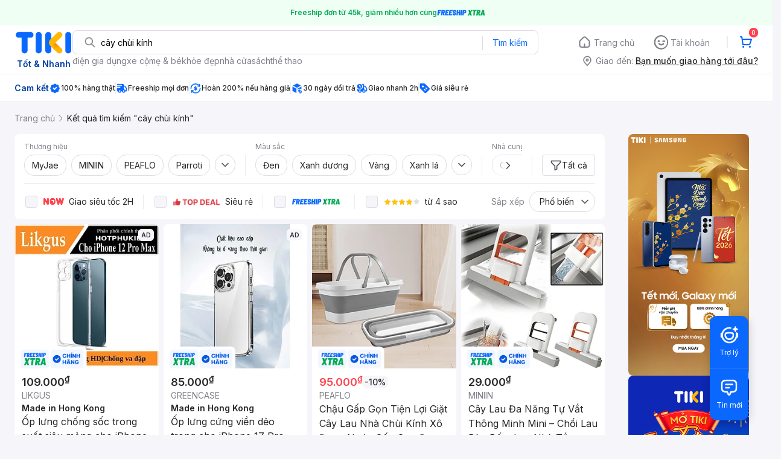

--- FILE ---
content_type: text/html; charset=utf-8
request_url: https://tiki.vn/search?page=2&q=c%C3%A2y%20ch%C3%B9i%20k%C3%ADnh
body_size: 153439
content:
<!DOCTYPE html><html class="no-js" lang="vi" prefix="og: http://ogp.me/ns#"><head><meta charSet="utf-8"/><meta name="viewport" content="width=device-width, initial-scale=1, maximum-scale=1.0, user-scalable=no"/><script defer="" src="https://cdn.jsdelivr.net/npm/@growthbook/growthbook/dist/bundles/index.js"></script><title>Cây chùi kính hàng chính hãng, giao nhanh - Tháng 1, 2026 | Mua Ngay | tiki.vn | Trang 2</title><meta property="og:title" content="Cây chùi kính hàng chính hãng, giao nhanh - Tháng 1, 2026 | Mua Ngay | tiki.vn | Trang 2"/><link rel="canonical" href="https://tiki.vn/search?q=c%C3%A2y%20ch%C3%B9i%20k%C3%ADnh"/><meta name="description" content="Cây chùi kính hàng chính hãng, giao nhanh, cam kết hoàn tiền 111% nếu hàng giả, freeship, giao nhanh 2h, nhiều mã giảm giá hôm nay. Thanh toán bảo mật tại Tiki. Mua ngay!"/><meta property="og:description" content="Cây chùi kính hàng chính hãng, giao nhanh, cam kết hoàn tiền 111% nếu hàng giả, freeship, giao nhanh 2h, nhiều mã giảm giá hôm nay. Thanh toán bảo mật tại Tiki. Mua ngay!"/><meta name="robots" content="noindex, nofollow"/><meta name="next-head-count" content="9"/><meta charSet="utf-8"/><meta http-equiv="x-ua-compatible" content="ie=edge"/><meta name="referrer" content="no-referrer-when-downgrade"/><meta name="google-site-verification" content="7GHar_W5H0cxQxHnW2L1Y6cEIgumXq2ohefKmZXOzT8"/><meta name="dmca-site-verification" content="M1hpL243UXY4QXdrZVVlbzVQeFFqUT090"/><link href="https://frontend.tikicdn.com/_desktop-next/static/css/_sprite.css?v=20261121244ehH08GD6TDDGuGYA7CMy3" rel="stylesheet" type="text/css"/><link rel="icon" type="image/png" href="https://salt.tikicdn.com/ts/upload/29/ca/02/e39713d1b90405fd0d39b8fac676bb0d.png" sizes="48x48"/><link rel="icon" type="image/png" href="https://salt.tikicdn.com/ts/upload/9f/9b/d0/6ce302126e0a4d958a41d90fed1eb4f6.png" sizes="96x96"/><link rel="preconnect" href="https://connect.facebook.net"/><link rel="preconnect" href="https://www.google-analytics.com"/><link rel="preconnect" href="https://fonts.googleapis.com"/><link rel="preconnect" href="https://fonts.gstatic.com"/><link rel="preconnect" href="https://salt.tikicdn.com"/><link rel="preconnect" href="https://frontend.tikicdn.com/_desktop-next"/><link rel="dns-prefetch" href="https://api.tiki.vn/"/><link rel="dns-prefetch" href="https://trackity.tiki.vn/"/><link rel="dns-prefetch" href="https://time.tiki.vn/"/><link rel="dns-prefetch" href="https://frontend.tikicdn.com/_desktop-next"/><link rel="dns-prefetch" href="https://salt.tikicdn.com/"/><link rel="dns-prefetch" data-href="https://fonts.googleapis.com/"/><link rel="dns-prefetch" href="https://fonts.gstatic.com/"/><link rel="manifest" href="/manifest.json?v=1"/><meta name="theme-color" content="#1A94FF"/><style></style>
                <link
                  rel="preload"
                  href="https://fonts.googleapis.com/css2?family=Inter:wght@300;400;500;600&display=swap"
                  as="style"
                  onload="this.onload=null;this.rel='stylesheet'"
                />
              <style></style><style>html {
            font-family: Inter,Arial,sans-serif;
            font-size: 14px;
            background-color: #efefef;
          }</style><script>
              !function(){if('PerformanceLongTaskTiming' in window){var g=window.__tti={e:[]};
              g.o=new PerformanceObserver(function(l){g.e=g.e.concat(l.getEntries())});
              g.o.observe({entryTypes:['longtask']})}}();
            </script><noscript data-n-css=""></noscript><script defer="" nomodule="" src="https://frontend.tikicdn.com/_desktop-next/_next/static/chunks/polyfills-c67a75d1b6f99dc8.js"></script><script defer="" src="https://frontend.tikicdn.com/_desktop-next/_next/static/chunks/fa5f8105-d8a332b5108a2355.js"></script><script defer="" src="https://frontend.tikicdn.com/_desktop-next/_next/static/chunks/94960-901e256a733f5667.js"></script><script defer="" src="https://frontend.tikicdn.com/_desktop-next/_next/static/chunks/72401-661a5bc6af496c7e.js"></script><script defer="" src="https://frontend.tikicdn.com/_desktop-next/_next/static/chunks/41956-1880066637a51093.js"></script><script defer="" src="https://frontend.tikicdn.com/_desktop-next/_next/static/chunks/comp.HeaderRevamp.70712a18c8183671.js"></script><script defer="" src="https://frontend.tikicdn.com/_desktop-next/_next/static/chunks/comp.UniversalFreeShipPlus.e8bbdbabe36252db.js"></script><script defer="" src="https://frontend.tikicdn.com/_desktop-next/_next/static/chunks/comp.desktop.AdWidgetV2.VerticalBannerAd.499387a47b36862d.js"></script><script defer="" src="https://frontend.tikicdn.com/_desktop-next/_next/static/chunks/comp.AdWidgetV2.SquareBanner.6a1157deaf3eba7b.js"></script><script src="https://frontend.tikicdn.com/_desktop-next/_next/static/chunks/webpack-e6e9a44053ba699f.js" defer=""></script><script src="https://frontend.tikicdn.com/_desktop-next/_next/static/chunks/framework-f55d27442d8ef3a2.js" defer=""></script><script src="https://frontend.tikicdn.com/_desktop-next/_next/static/chunks/main-8ebb3e81abec70d6.js" defer=""></script><script src="https://frontend.tikicdn.com/_desktop-next/_next/static/chunks/pages/_app-bd347dd196155f49.js" defer=""></script><script src="https://frontend.tikicdn.com/_desktop-next/_next/static/chunks/9796-7e3e348267be7272.js" defer=""></script><script src="https://frontend.tikicdn.com/_desktop-next/_next/static/chunks/42221-9ec7ddd2a95ec94e.js" defer=""></script><script src="https://frontend.tikicdn.com/_desktop-next/_next/static/chunks/56537-c228ccdf0279902e.js" defer=""></script><script src="https://frontend.tikicdn.com/_desktop-next/_next/static/chunks/2619-8cad6a8a3b7cbe58.js" defer=""></script><script src="https://frontend.tikicdn.com/_desktop-next/_next/static/chunks/10086-5d56d18d05e20a7a.js" defer=""></script><script src="https://frontend.tikicdn.com/_desktop-next/_next/static/chunks/41905-98528449d453b5b4.js" defer=""></script><script src="https://frontend.tikicdn.com/_desktop-next/_next/static/chunks/39943-f3e036c327c92c2c.js" defer=""></script><script src="https://frontend.tikicdn.com/_desktop-next/_next/static/chunks/4483-f4b589e4d2dcec7b.js" defer=""></script><script src="https://frontend.tikicdn.com/_desktop-next/_next/static/chunks/64433-18fe8a62b354943d.js" defer=""></script><script src="https://frontend.tikicdn.com/_desktop-next/_next/static/chunks/comp.CatePage.CatalogProducts-40911648e05b4ce6.js" defer=""></script><script src="https://frontend.tikicdn.com/_desktop-next/_next/static/chunks/22088-8bbbf2145a8cfe84.js" defer=""></script><script src="https://frontend.tikicdn.com/_desktop-next/_next/static/chunks/10688-7aecf1dd399ab9a7.js" defer=""></script><script src="https://frontend.tikicdn.com/_desktop-next/_next/static/chunks/pages/Catalog/Search-15a5d4180924b4c1.js" defer=""></script><script src="https://frontend.tikicdn.com/_desktop-next/_next/static/MNkMfyFaI4PNlZDFHc8QK/_buildManifest.js" defer=""></script><script src="https://frontend.tikicdn.com/_desktop-next/_next/static/MNkMfyFaI4PNlZDFHc8QK/_ssgManifest.js" defer=""></script><style data-styled="" data-styled-version="5.3.6">html{line-height:1.15;-webkit-text-size-adjust:100%;}/*!sc*/
body{margin:0;}/*!sc*/
main{display:block;}/*!sc*/
h1{font-size:2em;margin:0.67em 0;}/*!sc*/
hr{box-sizing:content-box;height:0;overflow:visible;}/*!sc*/
pre{font-family:monospace,monospace;font-size:1em;}/*!sc*/
a{background-color:transparent;}/*!sc*/
abbr[title]{border-bottom:none;-webkit-text-decoration:underline;text-decoration:underline;-webkit-text-decoration:underline dotted;text-decoration:underline dotted;}/*!sc*/
b,strong{font-weight:bolder;}/*!sc*/
code,kbd,samp{font-family:monospace,monospace;font-size:1em;}/*!sc*/
small{font-size:80%;}/*!sc*/
sub,sup{font-size:75%;line-height:0;position:relative;vertical-align:baseline;}/*!sc*/
sub{bottom:-0.25em;}/*!sc*/
sup{top:-0.5em;}/*!sc*/
img{border-style:none;}/*!sc*/
button,input,optgroup,select,textarea{font-family:inherit;font-size:100%;line-height:1.15;margin:0;}/*!sc*/
button,input{overflow:visible;}/*!sc*/
button,select{text-transform:none;}/*!sc*/
button,[type="button"],[type="reset"],[type="submit"]{-webkit-appearance:button;}/*!sc*/
button::-moz-focus-inner,[type="button"]::-moz-focus-inner,[type="reset"]::-moz-focus-inner,[type="submit"]::-moz-focus-inner{border-style:none;padding:0;}/*!sc*/
button:-moz-focusring,[type="button"]:-moz-focusring,[type="reset"]:-moz-focusring,[type="submit"]:-moz-focusring{outline:1px dotted ButtonText;}/*!sc*/
fieldset{padding:0.35em 0.75em 0.625em;}/*!sc*/
legend{box-sizing:border-box;color:inherit;display:table;max-width:100%;padding:0;white-space:normal;}/*!sc*/
progress{vertical-align:baseline;}/*!sc*/
textarea{overflow:auto;}/*!sc*/
[type="checkbox"],[type="radio"]{box-sizing:border-box;padding:0;}/*!sc*/
[type="number"]::-webkit-inner-spin-button,[type="number"]::-webkit-outer-spin-button{height:auto;}/*!sc*/
[type="search"]{-webkit-appearance:textfield;outline-offset:-2px;}/*!sc*/
[type="search"]::-webkit-search-decoration{-webkit-appearance:none;}/*!sc*/
::-webkit-file-upload-button{-webkit-appearance:button;font:inherit;}/*!sc*/
details{display:block;}/*!sc*/
summary{display:list-item;}/*!sc*/
template{display:none;}/*!sc*/
[hidden]{display:none;}/*!sc*/
data-styled.g1[id="sc-global-ecVvVt1"]{content:"sc-global-ecVvVt1,"}/*!sc*/
*,*:before,*:after{box-sizing:border-box;}/*!sc*/
body{overflow-x:hidden;}/*!sc*/
img{max-width:100%;}/*!sc*/
#snack-bar{position:fixed;right:20px;bottom:20px;}/*!sc*/
#snack-bar > div{margin-top:12px;}/*!sc*/
data-styled.g2[id="sc-global-bJrvcH1"]{content:"sc-global-bJrvcH1,"}/*!sc*/
.server-loading{position:fixed;top:0;bottom:0;right:0;left:0;background:white;z-index:999999;}/*!sc*/
html{background-color:#F5F5FA;}/*!sc*/
html.async-hide body{opacity:0 !important;}/*!sc*/
a{color:#0B74E5;-webkit-text-decoration:none;text-decoration:none;}/*!sc*/
a:hover{opacity:0.95;}/*!sc*/
p{margin:0 0 10px 0;}/*!sc*/
b,strong{font-weight:500;}/*!sc*/
.icon{display:inline-block;vertical-align:middle;background-repeat:no-repeat;background-position:0 0;}/*!sc*/
.icon.tikinow-15{width:53px;height:15px;background-image:url(https://frontend.tikicdn.com/_desktop-next/static/img/icons/tikinow/tiki-now-15.png);background-size:53px 15px;}/*!sc*/
@media (-webkit-min-device-pixel-ratio:1.5),(-webkit-min-device-pixel-ratio:2),(min-resolution:192dpi){.icon.tikinow-15{background-image:url(https://frontend.tikicdn.com/_desktop-next/static/img/icons/tikinow/tiki-now-15@2x.png);}}/*!sc*/
.icon.tikinow-26{width:91px;height:26px;background-image:url(https://frontend.tikicdn.com/_desktop-next/static/img/icons/tikinow/tiki-now-26.png);background-size:91px 26px;}/*!sc*/
@media (-webkit-min-device-pixel-ratio:1.5),(-webkit-min-device-pixel-ratio:2),(min-resolution:192dpi){.icon.tikinow-26{background-image:url(https://frontend.tikicdn.com/_desktop-next/static/img/icons/tikinow/tiki-now-26@2x.png);}}/*!sc*/
.icon.thumb-up{width:17px;height:17px;background-image:url(https://frontend.tikicdn.com/_desktop-next/static/img/icons/thumb-up.png);background-size:17px 17px;}/*!sc*/
@media (-webkit-min-device-pixel-ratio:1.5),(-webkit-min-device-pixel-ratio:2),(min-resolution:192dpi){.icon.thumb-up{background-image:url(https://frontend.tikicdn.com/_desktop-next/static/img/icons/thumb-up@2x.png);}}/*!sc*/
.icon.thumb-up-3x{width:17px;height:17px;background-image:url(https://frontend.tikicdn.com/_desktop-next/static/img/icons/thumb-up-2@3x.png);background-size:17px 17px;}/*!sc*/
.icon.reply-arrow{width:19px;height:16px;background-image:url(https://frontend.tikicdn.com/_desktop-next/static/img/icons/reply-arrow.png);background-size:19px 16px;}/*!sc*/
@media (-webkit-min-device-pixel-ratio:1.5),(-webkit-min-device-pixel-ratio:2),(min-resolution:192dpi){.icon.reply-arrow{background-image:url(https://frontend.tikicdn.com/_desktop-next/static/img/icons/reply-arrow@2x.png);}}/*!sc*/
.icon.guarantee{width:16px;height:16px;background-image:url(https://frontend.tikicdn.com/_desktop-next/static/img/icons/guarantee.png);background-size:16px 16px;}/*!sc*/
@media (-webkit-min-device-pixel-ratio:1.5),(-webkit-min-device-pixel-ratio:2),(min-resolution:192dpi){.icon.guarantee{background-image:url(https://frontend.tikicdn.com/_desktop-next/static/img/icons/guarantee@2x.png);}}/*!sc*/
.icon.flag-2x{width:14px;height:16px;background-image:url(https://frontend.tikicdn.com/_desktop-next/static/img/icons/flag@2x.png);background-size:14px 16px;}/*!sc*/
.icon.warning-svg{width:16px;height:17px;background-image:url(https://frontend.tikicdn.com/_desktop-next/static/img/icons/warning.svg);background-size:16px 17px;}/*!sc*/
.icon.prize{width:23px;height:24px;background-image:url(https://frontend.tikicdn.com/_desktop-next/static/img/icons/prize.png);background-size:23px 24px;}/*!sc*/
@media (-webkit-min-device-pixel-ratio:1.5),(-webkit-min-device-pixel-ratio:2),(min-resolution:192dpi){.icon.prize{background-image:url(https://frontend.tikicdn.com/_desktop-next/static/img/icons/prize@2x.png);}}/*!sc*/
.tikicon.icon-bound{width:16px;height:16px;background-image:url(https://frontend.tikicdn.com/_desktop-next/static/img/icons/bound.png);background-size:16px 16px;}/*!sc*/
@media (-webkit-min-device-pixel-ratio:1.5),(-webkit-min-device-pixel-ratio:2),(min-resolution:192dpi){.tikicon.icon-bound{background-image:url(https://frontend.tikicdn.com/_desktop-next/static/img/icons/bound@2x.png);}}/*!sc*/
.fade-loading-animated{-webkit-animation-name:fadeLoading;animation-name:fadeLoading;-webkit-animation-duration:2s;animation-duration:2s;-webkit-animation-iteration-count:infinite;animation-iteration-count:infinite;-webkit-animation-timing-function:linear;animation-timing-function:linear;}/*!sc*/
@-webkit-keyframes fadeLoading{0%{opacity:1;}50%{opacity:0.3;}100%{opacity:1;}}/*!sc*/
@keyframes fadeLoading{0%{opacity:1;}50%{opacity:0.3;}100%{opacity:1;}}/*!sc*/
@-webkit-keyframes swing{0%{-webkit-transform:rotate(0deg);-ms-transform:rotate(0deg);transform:rotate(0deg);}50%{-webkit-transform:rotate(20deg);-ms-transform:rotate(20deg);transform:rotate(20deg);}100%{-webkit-transform:rotate(0deg);-ms-transform:rotate(0deg);transform:rotate(0deg);}}/*!sc*/
@keyframes swing{0%{-webkit-transform:rotate(0deg);-ms-transform:rotate(0deg);transform:rotate(0deg);}50%{-webkit-transform:rotate(20deg);-ms-transform:rotate(20deg);transform:rotate(20deg);}100%{-webkit-transform:rotate(0deg);-ms-transform:rotate(0deg);transform:rotate(0deg);}}/*!sc*/
data-styled.g4[id="sc-global-hkrGOO1"]{content:"sc-global-hkrGOO1,"}/*!sc*/
.fvWcVx{object-fit:contain;display:block;width:100%;height:100%;display:block;}/*!sc*/
data-styled.g11[id="sc-7bce5df0-0"]{content:"fvWcVx,"}/*!sc*/
.jfMKyG{position:relative;display:-webkit-box;display:-webkit-flex;display:-ms-flexbox;display:flex;z-index:1;display:-webkit-box;display:-webkit-flex;display:-ms-flexbox;display:flex;-webkit-flex-direction:row;-ms-flex-direction:row;flex-direction:row;-webkit-box-pack:center;-webkit-justify-content:center;-ms-flex-pack:center;justify-content:center;-webkit-align-items:center;-webkit-box-align:center;-ms-flex-align:center;align-items:center;padding:12px 16px;gap:4px;background:white;}/*!sc*/
.jfMKyG p{margin:0;}/*!sc*/
.jfMKyG a{display:-webkit-box;display:-webkit-flex;display:-ms-flexbox;display:flex;-webkit-box-pack:center;-webkit-justify-content:center;-ms-flex-pack:center;justify-content:center;-webkit-align-items:center;-webkit-box-align:center;-ms-flex-align:center;align-items:center;color:initial;gap:4px;}/*!sc*/
data-styled.g24[id="sc-dde698d1-0"]{content:"jfMKyG,"}/*!sc*/
.cGVtRR{font-size:12px;font-weight:600;line-height:150%;padding-left:4px;}/*!sc*/
data-styled.g25[id="sc-dde698d1-1"]{content:"cGVtRR,"}/*!sc*/
.ldcZGa{object-fit:contain;display:block;}/*!sc*/
data-styled.g38[id="sc-82b4dcf2-0"]{content:"ldcZGa,"}/*!sc*/
.edZgU{width:1280px;padding-left:24px;padding-right:24px;margin-right:auto;margin-left:auto;}/*!sc*/
@media only screen and (min-width:1440px){.edZgU{width:1440px;}}/*!sc*/
data-styled.g46[id="sc-9b2f7535-0"]{content:"edZgU,"}/*!sc*/
.eTnNSC{width:1270px;padding-left:15px;padding-right:15px;margin-right:auto;margin-left:auto;}/*!sc*/
data-styled.g667[id="sc-6d96a9af-0"]{content:"eTnNSC,"}/*!sc*/
.dVnCth{margin-top:16px;font-size:12px;line-height:16px;font-weight:normal;color:#808089;background-color:white;}/*!sc*/
.dVnCth.listing-revamp{width:1138px;border-radius:8px;margin-bottom:16px;}/*!sc*/
@media only screen and (max-width:1439px){.dVnCth.listing-revamp{width:978px;}}/*!sc*/
@media only screen and (min-width:1440px){.dVnCth.listing-revamp{width:1138px;}}/*!sc*/
.dVnCth.listing-revamp .block{width:auto !important;}/*!sc*/
.dVnCth.listing-revamp .block.payment-information{width:200px !important;}/*!sc*/
.dVnCth.listing-revamp .flex{width:auto !important;}/*!sc*/
.dVnCth.listing-revamp .separator{width:auto;margin-left:16px;margin-right:16px;}/*!sc*/
.dVnCth p{font-size:12px;line-height:16px;color:#808089;margin-bottom:12px;margin-top:0px;}/*!sc*/
.dVnCth .title-text{font-size:16px;line-height:24px;font-weight:500;color:#38383d;margin-bottom:12px;margin-top:0px;}/*!sc*/
.dVnCth .small-text{display:block;margin-bottom:8px;color:#808089;}/*!sc*/
.dVnCth a:hover{-webkit-text-decoration:underline;text-decoration:underline;}/*!sc*/
data-styled.g697[id="sc-4ce82f3c-0"]{content:"dVnCth,"}/*!sc*/
.chWRSJ{padding:16px 0;}/*!sc*/
.chWRSJ .block{width:226px;}/*!sc*/
.chWRSJ .block .store-title{margin-top:24px;}/*!sc*/
.chWRSJ .block .icon{display:inline-block;margin-right:8px;margin-bottom:8px;vertical-align:middle;width:32px;height:32px;}/*!sc*/
.chWRSJ .block .icon.vnpay > svg{width:32px;height:32px;}/*!sc*/
.chWRSJ .flex{width:226px;display:-webkit-box;display:-webkit-flex;display:-ms-flexbox;display:flex;-webkit-align-items:center;-webkit-box-align:center;-ms-flex-align:center;align-items:center;-webkit-flex-wrap:wrap;-ms-flex-wrap:wrap;flex-wrap:wrap;gap:8px;}/*!sc*/
.chWRSJ .hotline{margin-bottom:8px;}/*!sc*/
.chWRSJ .hotline a{color:#38383D;font-weight:500;}/*!sc*/
.chWRSJ .security{margin-bottom:8px;color:#808089;font-size:12px;font-weight:400;}/*!sc*/
.chWRSJ .security a{color:#808089;}/*!sc*/
data-styled.g698[id="sc-4ce82f3c-1"]{content:"chWRSJ,"}/*!sc*/
.eSPDgm{padding:16px 0;background-color:#ffffff;}/*!sc*/
.eSPDgm .address{display:-webkit-box;display:-webkit-flex;display:-ms-flexbox;display:flex;-webkit-align-items:center;-webkit-box-align:center;-ms-flex-align:center;align-items:center;}/*!sc*/
data-styled.g699[id="sc-4ce82f3c-2"]{content:"eSPDgm,"}/*!sc*/
.exPqAC{content:' ';height:1px;background-color:#EBEBF0;width:1240px;margin-right:auto;margin-left:auto;}/*!sc*/
data-styled.g700[id="sc-4ce82f3c-3"]{content:"exPqAC,"}/*!sc*/
.aMfcf{font-size:16px;line-height:24px;font-weight:500;color:#38383D;margin-bottom:12px;margin-top:0px;}/*!sc*/
data-styled.g701[id="sc-4ce82f3c-4"]{content:"aMfcf,"}/*!sc*/
.bstmqn{font-size:14px;line-height:20px;font-weight:500;color:#38383D;margin-bottom:4px;margin-top:0px;}/*!sc*/
data-styled.g702[id="sc-4ce82f3c-5"]{content:"bstmqn,"}/*!sc*/
.hrWWOH{padding:16px 0px 0px;}/*!sc*/
data-styled.g703[id="sc-8ba33404-0"]{content:"hrWWOH,"}/*!sc*/
.kGhQDb{margin-bottom:16px;}/*!sc*/
.kGhQDb a{color:#808089;}/*!sc*/
.kGhQDb p{margin:0px;}/*!sc*/
data-styled.g704[id="sc-8ba33404-1"]{content:"kGhQDb,"}/*!sc*/
.kzdfAZ{display:grid;grid-template-columns:repeat(5,1fr);grid-column-gap:20px;}/*!sc*/
data-styled.g705[id="sc-8ba33404-2"]{content:"kzdfAZ,"}/*!sc*/
.iyhWqm{padding:16px 0px 0px;}/*!sc*/
data-styled.g707[id="sc-4e2e5de4-0"]{content:"iyhWqm,"}/*!sc*/
.bdFUBm{margin-bottom:16px;}/*!sc*/
.bdFUBm a{color:#808089;}/*!sc*/
.bdFUBm p{margin:0px;}/*!sc*/
data-styled.g708[id="sc-4e2e5de4-1"]{content:"bdFUBm,"}/*!sc*/
.gRFRMW{display:-webkit-box;display:-webkit-flex;display:-ms-flexbox;display:flex;-webkit-align-items:flex-center;-webkit-box-align:flex-center;-ms-flex-align:flex-center;align-items:flex-center;-webkit-flex-direction:column;-ms-flex-direction:column;flex-direction:column;-webkit-align-self:center;-ms-flex-item-align:center;align-self:center;}/*!sc*/
.gRFRMW .tiki-logo{display:-webkit-box;display:-webkit-flex;display:-ms-flexbox;display:flex;-webkit-align-items:flex-center;-webkit-box-align:flex-center;-ms-flex-align:flex-center;align-items:flex-center;-webkit-flex-direction:column;-ms-flex-direction:column;flex-direction:column;}/*!sc*/
.gRFRMW .tiki-logo > span{font-size:14px;color:#003ea1;margin-top:8px;font-weight:600;text-align:center;}/*!sc*/
data-styled.g710[id="sc-3258bf05-0"]{content:"gRFRMW,"}/*!sc*/
.cYLtAT{-webkit-flex:1;-ms-flex:1;flex:1;}/*!sc*/
data-styled.g711[id="sc-dec0a11d-0"]{content:"cYLtAT,"}/*!sc*/
.cfhkdd{width:100%;display:-webkit-box;display:-webkit-flex;display:-ms-flexbox;display:flex;position:relative;border:1px solid #DDDDE3;border-radius:8px;-webkit-align-items:center;-webkit-box-align:center;-ms-flex-align:center;align-items:center;}/*!sc*/
.cfhkdd .icon-search{width:20px;height:20px;margin:0 0 0 18px;}/*!sc*/
data-styled.g712[id="sc-dec0a11d-1"]{content:"cfhkdd,"}/*!sc*/
.lgENLJ{border:0px;padding:0 8px;font-weight:400;font-size:14px;line-height:150%;border-top-left-radius:8px;border-bottom-left-radius:8px;-webkit-flex:1;-ms-flex:1;flex:1;outline:none;}/*!sc*/
.lgENLJ::-webkit-input-placeholder{color:#808089;font-size:14px;}/*!sc*/
.lgENLJ::-moz-placeholder{color:#808089;font-size:14px;}/*!sc*/
.lgENLJ:-ms-input-placeholder{color:#808089;font-size:14px;}/*!sc*/
.lgENLJ::placeholder{color:#808089;font-size:14px;}/*!sc*/
data-styled.g713[id="sc-dec0a11d-2"]{content:"lgENLJ,"}/*!sc*/
.agnbj{cursor:pointer;border:0px;width:92px;height:38px;padding:4px;border-radius:0 8px 8px 0;background:transparent;color:#0A68FF;font-weight:400;font-size:14px;line-height:150%;outline:none;display:-webkit-box;display:-webkit-flex;display:-ms-flexbox;display:flex;-webkit-align-items:center;-webkit-box-align:center;-ms-flex-align:center;align-items:center;-webkit-box-pack:center;-webkit-justify-content:center;-ms-flex-pack:center;justify-content:center;position:relative;}/*!sc*/
.agnbj:before{content:'';display:block;position:absolute;border-left:1px solid #DDDDE3;height:24px;left:0;top:8px;}/*!sc*/
.agnbj:hover{background-color:rgba(10,104,255,0.2);}/*!sc*/
.agnbj:active{background-color:rgba(10,104,255,0.4);}/*!sc*/
data-styled.g714[id="sc-dec0a11d-3"]{content:"agnbj,"}/*!sc*/
.rZetm{position:relative;display:block;}/*!sc*/
.rZetm:hover{opacity:1;}/*!sc*/
data-styled.g730[id="sc-7d80e456-14"]{content:"rZetm,"}/*!sc*/
.dCdTIg{display:-webkit-box;display:-webkit-flex;display:-ms-flexbox;display:flex;-webkit-align-items:center;-webkit-box-align:center;-ms-flex-align:center;align-items:center;-webkit-box-pack:end;-webkit-justify-content:flex-end;-ms-flex-pack:end;justify-content:flex-end;margin-left:48px;}/*!sc*/
.dCdTIg .profile-icon{width:32px;height:32px;margin-right:8px;border-radius:2px;}/*!sc*/
.dCdTIg .arrowIcon{width:16px;height:16px;}/*!sc*/
.dCdTIg .cart-wrapper{position:relative;display:-webkit-box;display:-webkit-flex;display:-ms-flexbox;display:flex;width:40px;height:40px;-webkit-align-items:center;-webkit-box-align:center;-ms-flex-align:center;align-items:center;-webkit-box-pack:center;-webkit-justify-content:center;-ms-flex-pack:center;justify-content:center;}/*!sc*/
.dCdTIg .cart-wrapper .cart-icon{margin-right:0;border-radius:unset;}/*!sc*/
.dCdTIg .cart-wrapper .cart-text{color:#ffffff;font-weight:500;white-space:nowrap;font-size:13px;line-height:20px;}/*!sc*/
data-styled.g731[id="sc-7d80e456-15"]{content:"dCdTIg,"}/*!sc*/
.PXkZT{color:#ffffff;background:#FF424F;height:16px;right:0;top:-4px;border-radius:8px;display:inline-block;text-align:center;font-weight:700;font-size:10px;line-height:150%;position:absolute;padding:0.5px 4px;}/*!sc*/
data-styled.g732[id="sc-7d80e456-16"]{content:"PXkZT,"}/*!sc*/
.gVBJYa{display:-webkit-box;display:-webkit-flex;display:-ms-flexbox;display:flex;-webkit-align-items:center;-webkit-box-align:center;-ms-flex-align:center;align-items:center;-webkit-box-pack:center;-webkit-justify-content:center;-ms-flex-pack:center;justify-content:center;padding:8px 16px;cursor:pointer;position:relative;border-radius:8px;position:relative;}/*!sc*/
.gVBJYa:hover{background-color:rgba(39,39,42,0.12);}/*!sc*/
.gVBJYa:active{background-color:rgba(39,39,42,0.24);}/*!sc*/
.gVBJYa .menu-item-icon{width:24px;height:24px;margin-right:4px;border-radius:50%;}/*!sc*/
.gVBJYa a,.gVBJYa > span{font-weight:400;font-size:14px;line-height:150%;color:#808089;}/*!sc*/
.gVBJYa:hover .toggler{display:block;}/*!sc*/
.gVBJYa .tikivip-badge{position:absolute;top:0;left:15px;}/*!sc*/
.jQEjdB{display:-webkit-box;display:-webkit-flex;display:-ms-flexbox;display:flex;-webkit-align-items:center;-webkit-box-align:center;-ms-flex-align:center;align-items:center;-webkit-box-pack:center;-webkit-justify-content:center;-ms-flex-pack:center;justify-content:center;padding:8px 16px;cursor:pointer;position:relative;border-radius:8px;position:relative;}/*!sc*/
.jQEjdB:hover{background-color:rgba(0,96,255,0.12);}/*!sc*/
.jQEjdB:active{background-color:rgba(0,96,255,0.24);}/*!sc*/
.jQEjdB .menu-item-icon{width:24px;height:24px;margin-right:4px;border-radius:50%;}/*!sc*/
.jQEjdB a,.jQEjdB > span{font-weight:500;font-size:14px;line-height:150%;color:#0A68FF;}/*!sc*/
.jQEjdB:hover .toggler{display:block;}/*!sc*/
.jQEjdB .tikivip-badge{position:absolute;top:0;left:15px;}/*!sc*/
data-styled.g741[id="sc-7d80e456-25"]{content:"gVBJYa,jQEjdB,"}/*!sc*/
.ikCtXe{padding:0 !important;margin-left:24px;position:relative;}/*!sc*/
.ikCtXe:before{content:'';display:block;height:20px;position:absolute;left:-12px;border:1px solid #EBEBF0;}/*!sc*/
data-styled.g742[id="sc-7d80e456-26"]{content:"ikCtXe,"}/*!sc*/
.gypTeU{display:-webkit-box;display:-webkit-flex;display:-ms-flexbox;display:flex;padding:16px 0 10px 0;height:auto;position:relative;z-index:2;-webkit-align-items:center;-webkit-box-align:center;-ms-flex-align:center;align-items:center;padding:0;}/*!sc*/
.gypTeU .logo-menu{margin-right:48px;-webkit-flex-basis:unset;-ms-flex-preferred-size:unset;flex-basis:unset;}/*!sc*/
data-styled.g746[id="sc-ee984840-0"]{content:"gypTeU,"}/*!sc*/
.hqCsjg{display:-webkit-box;display:-webkit-flex;display:-ms-flexbox;display:flex;-webkit-flex:1;-ms-flex:1;flex:1;-webkit-align-items:center;-webkit-box-align:center;-ms-flex-align:center;align-items:center;}/*!sc*/
data-styled.g747[id="sc-ee984840-1"]{content:"hqCsjg,"}/*!sc*/
.rgsXe{position:relative;background:#ffffff;padding:8px 0;z-index:999;}/*!sc*/
.rgsXe.main-header-sticky{left:0;position:fixed;top:0;width:100%;}/*!sc*/
.rgsXe *{-webkit-letter-spacing:normal;-moz-letter-spacing:normal;-ms-letter-spacing:normal;letter-spacing:normal;}/*!sc*/
data-styled.g749[id="sc-f862d3ea-1"]{content:"rgsXe,"}/*!sc*/
.bbUcuP{display:-webkit-box;display:-webkit-flex;display:-ms-flexbox;display:flex;height:24px;width:712px;-webkit-align-items:flex-start;-webkit-box-align:flex-start;-ms-flex-align:flex-start;align-items:flex-start;-webkit-flex-wrap:wrap;-ms-flex-wrap:wrap;flex-wrap:wrap;overflow:hidden;gap:12px;}/*!sc*/
@media only screen and (min-width:1440px){.bbUcuP{width:820px;}}/*!sc*/
.bbUcuP a{display:block;font-weight:400;font-size:14px;line-height:150%;color:#808089;white-space:nowrap;}/*!sc*/
data-styled.g752[id="sc-7ad7c877-1"]{content:"bbUcuP,"}/*!sc*/
.fKRaGb{margin-bottom:3px;max-width:348px;-webkit-flex:0 0 348px;-ms-flex:0 0 348px;flex:0 0 348px;}/*!sc*/
.fKRaGb .delivery-zone__heading{display:-webkit-box;display:-webkit-flex;display:-ms-flexbox;display:flex;-webkit-align-items:center;-webkit-box-align:center;-ms-flex-align:center;align-items:center;cursor:pointer;-webkit-box-pack:end;-webkit-justify-content:flex-end;-ms-flex-pack:end;justify-content:flex-end;}/*!sc*/
.fKRaGb .delivery-zone__heading img{width:20px;height:20px;margin-right:4px;}/*!sc*/
.fKRaGb .delivery-zone__heading > h4{margin:0px;display:block;color:#808089;font-weight:400;font-size:14px;line-height:150%;padding-right:4px;white-space:nowrap;}/*!sc*/
.fKRaGb .delivery-zone__heading .address{-webkit-text-decoration:underline;text-decoration:underline;font-weight:500;font-size:14px;line-height:150%;white-space:nowrap;overflow:hidden;text-overflow:ellipsis;color:#27272A;}/*!sc*/
data-styled.g753[id="sc-75644000-0"]{content:"fKRaGb,"}/*!sc*/
.dtcpAn{position:relative;display:-webkit-box;display:-webkit-flex;display:-ms-flexbox;display:flex;-webkit-box-pack:justify;-webkit-justify-content:space-between;-ms-flex-pack:justify;justify-content:space-between;z-index:1;}/*!sc*/
data-styled.g754[id="sc-39ee4e6f-0"]{content:"dtcpAn,"}/*!sc*/
.ljZvVE{display:-webkit-box;display:-webkit-flex;display:-ms-flexbox;display:flex;-webkit-flex-direction:column;-ms-flex-direction:column;flex-direction:column;-webkit-align-items:flex-start;-webkit-box-align:flex-start;-ms-flex-align:flex-start;align-items:flex-start;gap:8px;-webkit-flex:1 0 0;-ms-flex:1 0 0;flex:1 0 0;-webkit-align-items:stretch;-webkit-box-align:stretch;-ms-flex-align:stretch;align-items:stretch;}/*!sc*/
data-styled.g755[id="sc-b1e0edd7-0"]{content:"ljZvVE,"}/*!sc*/
.duXRBJ{display:-webkit-box;display:-webkit-flex;display:-ms-flexbox;display:flex;-webkit-align-items:flex-start;-webkit-box-align:flex-start;-ms-flex-align:flex-start;align-items:flex-start;gap:48px;-webkit-flex:1 0 0;-ms-flex:1 0 0;flex:1 0 0;}/*!sc*/
data-styled.g756[id="sc-b1e0edd7-1"]{content:"duXRBJ,"}/*!sc*/
.iujNlz{position:relative;display:-webkit-box;display:-webkit-flex;display:-ms-flexbox;display:flex;z-index:1;display:-webkit-box;display:-webkit-flex;display:-ms-flexbox;display:flex;-webkit-flex-direction:row;-ms-flex-direction:row;flex-direction:row;-webkit-align-items:center;-webkit-box-align:center;-ms-flex-align:center;align-items:center;gap:4px;background:white;border-width:1px 0px;border-style:solid;border-color:#EBEBF0;}/*!sc*/
.iujNlz p{margin:0;}/*!sc*/
data-styled.g760[id="sc-4a670bf7-0"]{content:"iujNlz,"}/*!sc*/
.llXUzV{width:1280px;padding-left:24px;padding-right:24px;padding-top:12px;padding-bottom:12px;margin-right:auto;margin-left:auto;display:-webkit-box;display:-webkit-flex;display:-ms-flexbox;display:flex;gap:12px;padding-inline:24px;-webkit-align-items:center;-webkit-box-align:center;-ms-flex-align:center;align-items:center;}/*!sc*/
@media only screen and (min-width:1440px){.llXUzV{width:1440px;}}/*!sc*/
data-styled.g761[id="sc-4a670bf7-1"]{content:"llXUzV,"}/*!sc*/
.hIAJdw{font-size:14px;font-weight:600;line-height:150%;white-space:nowrap;}/*!sc*/
data-styled.g762[id="sc-4a670bf7-2"]{content:"hIAJdw,"}/*!sc*/
.uRDjP{display:grid;grid-template-columns:repeat(4,1fr);grid-gap:12px;margin-bottom:16px;}/*!sc*/
data-styled.g1325[id="sc-b118de6a-1"]{content:"uRDjP,"}/*!sc*/
.Ywrhm{display:-webkit-box;display:-webkit-flex;display:-ms-flexbox;display:flex;cursor:pointer;-webkit-align-items:center;-webkit-box-align:center;-ms-flex-align:center;align-items:center;}/*!sc*/
.Ywrhm:hover .box:not(.checked) .icon-check-off,.Ywrhm.trigger-hover .box:not(.checked) .icon-check-off{display:none;}/*!sc*/
.Ywrhm:hover .box:not(.checked) .icon-check-hover,.Ywrhm.trigger-hover .box:not(.checked) .icon-check-hover{display:block;}/*!sc*/
.Ywrhm .box > img{width:24px;height:24px;object-fit:contain;-webkit-flex-shrink:0;-ms-flex-negative:0;flex-shrink:0;}/*!sc*/
.Ywrhm .icon-check-off{display:block;}/*!sc*/
.Ywrhm .icon-check-on{display:none;}/*!sc*/
.Ywrhm .icon-check-hover{display:none;}/*!sc*/
.Ywrhm .box.checked .icon-check-off{display:none;}/*!sc*/
.Ywrhm .box.checked .icon-check-on{display:block;}/*!sc*/
data-styled.g1369[id="sc-eca64225-3"]{content:"Ywrhm,"}/*!sc*/
.hZVeKa{position:relative;overflow:hidden;}/*!sc*/
.hZVeKa::before{display:block;height:0;content:'';pointer-events:none;padding-bottom:100%;}/*!sc*/
.hZVeKa > div{position:absolute;top:0;right:0;bottom:0;left:0;width:100%;height:100%;}/*!sc*/
.hZVeKa .listing-footer-banner-ad{width:100%;height:100%;display:-webkit-box;display:-webkit-flex;display:-ms-flexbox;display:flex;-webkit-align-items:center;-webkit-box-align:center;-ms-flex-align:center;align-items:center;-webkit-box-pack:center;-webkit-justify-content:center;-ms-flex-pack:center;justify-content:center;}/*!sc*/
data-styled.g1499[id="sc-1d225946-0"]{content:"hZVeKa,"}/*!sc*/
.bSlGRb{background-color:#F5F5FA;padding-top:16px;padding-bottom:16px;}/*!sc*/
.bSlGRb .breadcrumb{display:-webkit-box;display:-webkit-flex;display:-ms-flexbox;display:flex;-webkit-align-items:center;-webkit-box-align:center;-ms-flex-align:center;align-items:center;}/*!sc*/
.bSlGRb a.breadcrumb-item{position:relative;display:-webkit-box;display:-webkit-flex;display:-ms-flexbox;display:flex;-webkit-box-pack:center;-webkit-justify-content:center;-ms-flex-pack:center;justify-content:center;-webkit-align-items:center;-webkit-box-align:center;-ms-flex-align:center;align-items:center;color:#808089;font-size:14px;line-height:21px;font-weight:400;white-space:nowrap;}/*!sc*/
.bSlGRb a.breadcrumb-item:hover{color:#38383D;-webkit-text-decoration:underline;text-decoration:underline;}/*!sc*/
.bSlGRb a.breadcrumb-item:last-child{color:#27272A;cursor:default;overflow:hidden;}/*!sc*/
.bSlGRb a.breadcrumb-item:last-child span{overflow:hidden;text-overflow:ellipsis;}/*!sc*/
.bSlGRb a.breadcrumb-item:last-child:hover{-webkit-text-decoration:none;text-decoration:none;}/*!sc*/
.bSlGRb a.breadcrumb-item h1{color:#38383D;font-size:14px;line-height:20px;font-weight:300;margin:0;}/*!sc*/
.bSlGRb .icon.icon-next{margin-left:5.5px;margin-right:8.5px;}/*!sc*/
data-styled.g1564[id="sc-90159c0b-0"]{content:"bSlGRb,"}/*!sc*/
.fLLNCa{position:relative;opacity:1;}/*!sc*/
data-styled.g1565[id="sc-92fcafd8-0"]{content:"fLLNCa,"}/*!sc*/
.MrBjC{text-align:center;}/*!sc*/
.MrBjC .pagination-block{display:-webkit-box;display:-webkit-flex;display:-ms-flexbox;display:flex;margin:24px 0;-webkit-box-pack:center;-webkit-justify-content:center;-ms-flex-pack:center;justify-content:center;}/*!sc*/
.MrBjC .arrow{display:-webkit-box;display:-webkit-flex;display:-ms-flexbox;display:flex;width:40px;height:36px;border:1px solid #0a68ff;border-radius:4px;-webkit-box-pack:center;-webkit-justify-content:center;-ms-flex-pack:center;justify-content:center;-webkit-align-items:center;-webkit-box-align:center;-ms-flex-align:center;align-items:center;}/*!sc*/
.MrBjC .arrow:hover{background-color:rgba(10,104,255,0.12);}/*!sc*/
.MrBjC .arrow:active{background-color:rgba(10,104,255,0.24);}/*!sc*/
.MrBjC .arrow.disabled{cursor:not-allowed;pointer-events:none;border:1px solid rgba(0,0,0,0.05);}/*!sc*/
.MrBjC .arrow.disabled img[alt~='arrow-left']{-webkit-transform:rotate(0);-ms-transform:rotate(0);transform:rotate(0);}/*!sc*/
.MrBjC .arrow.disabled img[alt~='arrow-right']{-webkit-transform:rotate(180deg);-ms-transform:rotate(180deg);transform:rotate(180deg);}/*!sc*/
.MrBjC .arrow picture{line-height:0;}/*!sc*/
.MrBjC .arrow img{width:20px;height:20px;}/*!sc*/
.MrBjC .arrow img[alt~='arrow-left']{-webkit-transform:rotate(180deg);-ms-transform:rotate(180deg);transform:rotate(180deg);}/*!sc*/
.MrBjC ul{display:-webkit-box;display:-webkit-flex;display:-ms-flexbox;display:flex;margin:0 8px;padding:0;background:rgba(0,0,0,0.1);border-radius:8px;gap:8px;-webkit-align-item:center;-webkit-box-align-item:center;-ms-flex-align-item:center;align-item:center;-webkit-box-pack:center;-webkit-justify-content:center;-ms-flex-pack:center;justify-content:center;}/*!sc*/
.MrBjC li{list-style-type:none;}/*!sc*/
.MrBjC li a{font-weight:400;font-size:16px;line-height:36px;color:#27272a;-webkit-text-decoration:none;text-decoration:none;border-radius:4px;width:40px;height:36px;text-align:center;cursor:pointer;display:-webkit-box;display:-webkit-flex;display:-ms-flexbox;display:flex;-webkit-align-items:center;-webkit-box-align:center;-ms-flex-align:center;align-items:center;-webkit-box-pack:center;-webkit-justify-content:center;-ms-flex-pack:center;justify-content:center;}/*!sc*/
.MrBjC li a:hover{background:rgba(39,39,42,0.12);}/*!sc*/
.MrBjC li a:active{background:rgba(39,39,42,0.24);}/*!sc*/
.MrBjC li a.current{font-weight:500;background:#0a68ff;border-radius:8px;color:#fff;text-align:center;}/*!sc*/
.MrBjC li a.current:hover{background:linear-gradient(0deg,rgba(255,255,255,0.12),rgba(255,255,255,0.12)), #0a68ff;}/*!sc*/
.MrBjC li a.current:active{background:linear-gradient(0deg,rgba(255,255,255,0.24),rgba(255,255,255,0.24)), #0a68ff;}/*!sc*/
.MrBjC li a.hidden-page{cursor:initial;}/*!sc*/
.MrBjC li a.hidden-page:hover{background:transparent;}/*!sc*/
.MrBjC li a i{margin-bottom:1px;}/*!sc*/
.MrBjC li a.disabled{cursor:not-allowed;pointer-events:none;}/*!sc*/
.MrBjC li a.disabled img[alt~='arrow-left']{-webkit-transform:rotate(0);-ms-transform:rotate(0);transform:rotate(0);}/*!sc*/
.MrBjC li a.disabled img[alt~='arrow-right']{-webkit-transform:rotate(180deg);-ms-transform:rotate(180deg);transform:rotate(180deg);}/*!sc*/
.MrBjC li a img{width:20px;height:20px;}/*!sc*/
.MrBjC li a img[alt~='arrow-left']{-webkit-transform:rotate(180deg);-ms-transform:rotate(180deg);transform:rotate(180deg);}/*!sc*/
data-styled.g1569[id="sc-296f2738-0"]{content:"MrBjC,"}/*!sc*/
.gHqeOl{display:grid;grid-gap:8px;grid-template-columns:repeat( 4,calc(calc(100% - 24px ) / 4) );padding-bottom:16px;}/*!sc*/
.gHqeOl > div{border-radius:8px;background:white;grid-column:span 1;}/*!sc*/
.gHqeOl > .tiki-square-ad{grid-column:span 2;height:100%;}/*!sc*/
.gHqeOl > .tiki-square-ad > div{height:100%;}/*!sc*/
.gHqeOl > .loading-item{aspect-ratio:1/2;background:white;border-radius:8px;}/*!sc*/
.gHqeOl > .loading-item.tiki-square-ad{aspect-ratio:1;}/*!sc*/
data-styled.g1570[id="sc-2d0320b9-0"]{content:"gHqeOl,"}/*!sc*/
.jPfQtU{background-color:white;border-radius:8px;margin-bottom:8px;padding:0px 16px;}/*!sc*/
data-styled.g1571[id="sc-7361b68-0"]{content:"jPfQtU,"}/*!sc*/
.bBHRSE{width:1px;height:34px;background-color:#ebebf0;}/*!sc*/
data-styled.g1572[id="sc-7361b68-1"]{content:"bBHRSE,"}/*!sc*/
.esqRqh{display:block;width:20px;height:20px;-webkit-flex-shrink:0;-ms-flex-negative:0;flex-shrink:0;}/*!sc*/
data-styled.g1573[id="sc-7361b68-2"]{content:"esqRqh,"}/*!sc*/
.grYDwO{display:-webkit-box;display:-webkit-flex;display:-ms-flexbox;display:flex;-webkit-box-pack:center;-webkit-justify-content:center;-ms-flex-pack:center;justify-content:center;-webkit-align-items:center;-webkit-box-align:center;-ms-flex-align:center;align-items:center;position:relative;background:none;font-size:14px;line-height:21px;color:#27272a;padding:6px 12px;-webkit-align-self:flex-end;-ms-flex-item-align:end;align-self:flex-end;border:1px solid #dddde3;border-radius:4px;gap:8px;}/*!sc*/
.grYDwO:hover{background-color:rgba(39,39,42,0.12);border:1px solid rgba(0,0,0,0.15);}/*!sc*/
.grYDwO:active{background-color:rgba(39,39,42,0.24);border:1px solid rgba(0,0,0,0.2);}/*!sc*/
data-styled.g1575[id="sc-a04c7302-0"]{content:"grYDwO,"}/*!sc*/
.dGFmnx{display:block;width:20px;height:20px;-webkit-flex-shrink:0;-ms-flex-negative:0;flex-shrink:0;}/*!sc*/
data-styled.g1576[id="sc-a04c7302-1"]{content:"dGFmnx,"}/*!sc*/
.weoZA{display:block;padding:0px;margin:0px;outline:none;border:none;background:none;color:#27272a;cursor:pointer;}/*!sc*/
data-styled.g1577[id="sc-bd134f7-0"]{content:"weoZA,"}/*!sc*/
.hapXaW{font-size:14px;line-height:21px;text-align:center;padding:6px 12px;border-radius:16px;border:1px solid #dddde3;background-color:white;}/*!sc*/
.hapXaW:hover{background-color:rgba(39,39,42,0.12);}/*!sc*/
.hapXaW:active{background-color:rgba(39,39,42,0.24);}/*!sc*/
data-styled.g1578[id="sc-bd134f7-1"]{content:"hapXaW,"}/*!sc*/
.jaczNN{display:-webkit-box;-webkit-box-orient:vertical;-webkit-line-clamp:1;overflow:hidden;}/*!sc*/
data-styled.g1579[id="sc-bd134f7-2"]{content:"jaczNN,"}/*!sc*/
.iWbfBZ{width:1440px;margin-left:auto;margin-right:auto;padding-left:24px;padding-right:24px;}/*!sc*/
@media only screen and (max-width:1439px){.iWbfBZ{width:1280px;}}/*!sc*/
@media only screen and (min-width:1441px){.iWbfBZ{width:1440px;}}/*!sc*/
data-styled.g1580[id="sc-ffb3ceca-0"]{content:"iWbfBZ,"}/*!sc*/
.fWWUnU{display:grid;grid-template-columns:1fr 230px;gap:24px;margin-bottom:24px;}/*!sc*/
data-styled.g1581[id="sc-ffb3ceca-1"]{content:"fWWUnU,"}/*!sc*/
.eEGSMD{overflow:hidden;}/*!sc*/
data-styled.g1582[id="sc-ffb3ceca-2"]{content:"eEGSMD,"}/*!sc*/
.jwAAQL{width:200px;display:-webkit-box;display:-webkit-flex;display:-ms-flexbox;display:flex;-webkit-flex-direction:column;-ms-flex-direction:column;flex-direction:column;gap:12px;-webkit-flex-shrink:0;-ms-flex-negative:0;flex-shrink:0;top:24px;margin:0 auto;}/*!sc*/
.jwAAQL::-webkit-scrollbar{display:none;}/*!sc*/
data-styled.g1583[id="sc-ffb3ceca-3"]{content:"jwAAQL,"}/*!sc*/
.iNPxYw{display:block;padding:0px;margin:0px;outline:none;background:none;color:#27272a;cursor:pointer;}/*!sc*/
data-styled.g1590[id="sc-a287ca93-0"]{content:"iNPxYw,"}/*!sc*/
.dyvIJm{width:34px;height:34px;display:-webkit-box;display:-webkit-flex;display:-ms-flexbox;display:flex;-webkit-align-items:center;-webkit-box-align:center;-ms-flex-align:center;align-items:center;-webkit-box-pack:center;-webkit-justify-content:center;-ms-flex-pack:center;justify-content:center;border-radius:16px;border:1px solid #dddde3;margin-left:8px;position:relative;}/*!sc*/
.dyvIJm:hover{background-color:rgba(81,81,88,0.12);border:1px solid rgba(0,0,0,0.15);}/*!sc*/
.dyvIJm:active{background-color:rgba(81,81,88,0.24);border:1px solid rgba(0,0,0,0.15);}/*!sc*/
data-styled.g1591[id="sc-a287ca93-1"]{content:"dyvIJm,"}/*!sc*/
.cZbPqU{width:56px;height:34px;padding:0px 8px 0px 16px;cursor:pointer;background:linear-gradient(90deg,rgba(255,255,255,0) 0%,#ffffff 50.18%);}/*!sc*/
.fFSVOV{width:56px;height:34px;padding:0px 8px 0px 16px;cursor:pointer;background:linear-gradient(90deg,#FFFFFF 50.18%,rgba(255,255,255,0) 100%);}/*!sc*/
data-styled.g1592[id="sc-52fbe9f3-0"]{content:"cZbPqU,fFSVOV,"}/*!sc*/
.iFTBpb{width:34px;height:34px;display:-webkit-box;display:-webkit-flex;display:-ms-flexbox;display:flex;-webkit-align-items:center;-webkit-box-align:center;-ms-flex-align:center;align-items:center;-webkit-box-pack:center;-webkit-justify-content:center;-ms-flex-pack:center;justify-content:center;cursor:pointer;}/*!sc*/
data-styled.g1593[id="sc-52fbe9f3-1"]{content:"iFTBpb,"}/*!sc*/
.bolcif{display:-webkit-box;display:-webkit-flex;display:-ms-flexbox;display:flex;padding:12px 0px;border-bottom:1px solid #ebebf0;}/*!sc*/
data-styled.g1594[id="sc-22175ea6-0"]{content:"bolcif,"}/*!sc*/
.kwosOp{display:-webkit-box;display:-webkit-flex;display:-ms-flexbox;display:flex;overflow:hidden;-webkit-flex:1;-ms-flex:1;flex:1;position:relative;}/*!sc*/
data-styled.g1595[id="sc-22175ea6-1"]{content:"kwosOp,"}/*!sc*/
.jHfdYL{display:-webkit-box;display:-webkit-flex;display:-ms-flexbox;display:flex;-webkit-transition:all 0.3s;transition:all 0.3s;}/*!sc*/
.jHfdYL > *{-webkit-flex-shrink:0;-ms-flex-negative:0;flex-shrink:0;}/*!sc*/
data-styled.g1596[id="sc-22175ea6-2"]{content:"jHfdYL,"}/*!sc*/
.jycPXl{color:#808089;font-size:12px;line-height:18px;margin-bottom:4px;}/*!sc*/
data-styled.g1597[id="sc-22175ea6-3"]{content:"jycPXl,"}/*!sc*/
.cOBCCm{display:-webkit-box;display:-webkit-flex;display:-ms-flexbox;display:flex;}/*!sc*/
data-styled.g1598[id="sc-22175ea6-4"]{content:"cOBCCm,"}/*!sc*/
.gXyJLZ{display:-webkit-box;display:-webkit-flex;display:-ms-flexbox;display:flex;-webkit-align-items:center;-webkit-box-align:center;-ms-flex-align:center;align-items:center;position:relative;white-space:nowrap;}/*!sc*/
.gXyJLZ > *{-webkit-flex-shrink:0;-ms-flex-negative:0;flex-shrink:0;}/*!sc*/
data-styled.g1600[id="sc-3064fef6-0"]{content:"gXyJLZ,"}/*!sc*/
.hxysjC{display:-webkit-box;display:-webkit-flex;display:-ms-flexbox;display:flex;-webkit-align-items:center;-webkit-box-align:center;-ms-flex-align:center;align-items:center;cursor:pointer;}/*!sc*/
.hxysjC.lines{-webkit-align-items:flex-start;-webkit-box-align:flex-start;-ms-flex-align:flex-start;align-items:flex-start;}/*!sc*/
.hxysjC > *{-webkit-flex-shrink:0;-ms-flex-negative:0;flex-shrink:0;}/*!sc*/
data-styled.g1601[id="sc-aaa42ade-0"]{content:"hxysjC,"}/*!sc*/
.vQcnP{display:block;object-fit:contain;height:20px;width:auto;margin-right:8px;}/*!sc*/
data-styled.g1602[id="sc-aaa42ade-1"]{content:"vQcnP,"}/*!sc*/
.hCmoWw{font-size:14px;line-height:21px;color:#27272a;}/*!sc*/
.lines .sc-aaa42ade-2{-webkit-flex:0 0 calc(100% - 24px);-ms-flex:0 0 calc(100% - 24px);flex:0 0 calc(100% - 24px);margin-top:2px;}/*!sc*/
.hCmoWw span{display:-webkit-box;-webkit-box-orient:vertical;-webkit-line-clamp:2;overflow:hidden;}/*!sc*/
data-styled.g1603[id="sc-aaa42ade-2"]{content:"hCmoWw,"}/*!sc*/
.ceYFfu{display:-webkit-box;display:-webkit-flex;display:-ms-flexbox;display:flex;-webkit-align-items:center;-webkit-box-align:center;-ms-flex-align:center;align-items:center;padding:12px 0px;}/*!sc*/
data-styled.g1604[id="sc-2da8e6fd-0"]{content:"ceYFfu,"}/*!sc*/
.hSNPhu{display:-webkit-box;display:-webkit-flex;display:-ms-flexbox;display:flex;overflow:hidden;-webkit-flex:1;-ms-flex:1;flex:1;position:relative;}/*!sc*/
data-styled.g1605[id="sc-2da8e6fd-1"]{content:"hSNPhu,"}/*!sc*/
.gKaIac{display:-webkit-box;display:-webkit-flex;display:-ms-flexbox;display:flex;-webkit-transition:all 0.3s;transition:all 0.3s;}/*!sc*/
.gKaIac > *{-webkit-flex-shrink:0;-ms-flex-negative:0;flex-shrink:0;}/*!sc*/
data-styled.g1606[id="sc-2da8e6fd-2"]{content:"gKaIac,"}/*!sc*/
.eogXNM{height:24px;}/*!sc*/
.eogXNM .arrow-icon-wrapper{width:24px;height:24px;}/*!sc*/
data-styled.g1607[id="sc-2da8e6fd-3"]{content:"eogXNM,"}/*!sc*/
.jwzuoe{display:-webkit-box;display:-webkit-flex;display:-ms-flexbox;display:flex;-webkit-align-items:center;-webkit-box-align:center;-ms-flex-align:center;align-items:center;}/*!sc*/
.jwzuoe > *{-webkit-flex-shrink:0;-ms-flex-negative:0;flex-shrink:0;}/*!sc*/
data-styled.g1608[id="sc-169acb76-0"]{content:"jwzuoe,"}/*!sc*/
.cyJqQu{font-size:14px;line-height:21px;color:#808089;margin-right:8px;}/*!sc*/
data-styled.g1609[id="sc-169acb76-1"]{content:"cyJqQu,"}/*!sc*/
.keUrBT{display:-webkit-box;display:-webkit-flex;display:-ms-flexbox;display:flex;-webkit-align-items:center;-webkit-box-align:center;-ms-flex-align:center;align-items:center;background-color:white;border:1px solid #dddde3;border-radius:20px;padding:6px 6px 6px 16px;font-size:14px;line-height:21px;color:#27272a;cursor:pointer;}/*!sc*/
.keUrBT > *{-webkit-flex-shrink:0;-ms-flex-negative:0;flex-shrink:0;}/*!sc*/
.keUrBT:hover{border:1px solid #a6a6b0;}/*!sc*/
data-styled.g1610[id="sc-169acb76-2"]{content:"keUrBT,"}/*!sc*/
</style></head><body><noscript><iframe src="https://www.googletagmanager.com/ns.html?id=GTM-KR9FQH" height="0" width="0" style="display:none;visibility:hidden"></iframe></noscript><div id="__next"><div style="position:relative;z-index:999"><a href="https://tiki.vn/khuyen-mai/ngay-hoi-freeship?from=inline_banner"><div style="background-color:#EFFFF4" class="sc-dde698d1-0 jfMKyG"><div style="color:#00AB56" class="sc-dde698d1-1 cGVtRR">Freeship đơn từ 45k, giảm nhiều hơn cùng</div><picture class="webpimg-container"><source type="image/webp" srcSet="https://salt.tikicdn.com/ts/upload/a7/18/8c/910f3a83b017b7ced73e80c7ed4154b0.png"/><img srcSet="https://salt.tikicdn.com/ts/upload/a7/18/8c/910f3a83b017b7ced73e80c7ed4154b0.png" class="sc-7bce5df0-0 fvWcVx title-img" alt="icon" width="79" height="16" style="width:79px;height:16px;opacity:1"/></picture></div></a></div><div><header id="main-header" class="sc-f862d3ea-1 rgsXe"><div class="sc-9b2f7535-0 edZgU"><div class="sc-b1e0edd7-1 duXRBJ"><div class="sc-3258bf05-0 gRFRMW"><a href="/" data-view-id="header_main_logo" class="tiki-logo"><img src="https://salt.tikicdn.com/ts/upload/0e/07/78/ee828743c9afa9792cf20d75995e134e.png" alt="tiki-logo" width="96" height="40"/><span>Tốt &amp; Nhanh</span></a></div><div class="sc-b1e0edd7-0 ljZvVE"><div class="sc-ee984840-0 gypTeU"><div class="sc-ee984840-1 hqCsjg"><div class="sc-dec0a11d-0 cYLtAT"><div class="sc-dec0a11d-1 cfhkdd"><img class="icon-search" src="https://salt.tikicdn.com/ts/upload/33/d0/37/6fef2e788f00a16dc7d5a1dfc5d0e97a.png" alt="icon-search"/><input data-view-id="main_search_form_input" type="text" placeholder="Freeship đơn từ 45k" class="sc-dec0a11d-2 lgENLJ" value=""/><button data-view-id="main_search_form_button" class="sc-dec0a11d-3 agnbj">Tìm kiếm</button></div></div></div><div data-view-id="header_user_shortcut" class="sc-7d80e456-15 dCdTIg"><div class="sc-7d80e456-25 gVBJYa"><img src="https://salt.tikicdn.com/ts/upload/b4/90/74/6baaecfa664314469ab50758e5ee46ca.png" alt="header_menu_item_home" class="menu-item-icon"/><a rel="nofollow">Trang chủ</a></div><div data-view-id="header_header_account_container" class="sc-7d80e456-25 gVBJYa"><img src="https://salt.tikicdn.com/ts/upload/07/d5/94/d7b6a3bd7d57d37ef6e437aa0de4821b.png" alt="header_header_account_img" class="menu-item-icon"/><span style="z-index:1">Tài khoản</span></div><div class="sc-7d80e456-14 rZetm"><a data-view-id="header_user_shortcut_cart" href="#" rel="nofollow"><div class="sc-7d80e456-25 sc-7d80e456-26 jQEjdB ikCtXe"><div class="cart-wrapper"><img class="menu-item-icon cart-icon" src="https://salt.tikicdn.com/ts/upload/51/e2/92/8ca7e2cc5ede8c09e34d1beb50267f4f.png" alt="header_header_img_Cart"/><span class="sc-7d80e456-16 PXkZT">0</span></div></div></a></div></div></div><div class="sc-39ee4e6f-0 dtcpAn"><div data-view-id="header_quicklinks_container" class="sc-7ad7c877-1 bbUcuP"><a data-view-id="header_quicklinks_item" data-view-index="0" href="/dien-gia-dung/c1882?from=header_keyword">điện gia dụng</a><a data-view-id="header_quicklinks_item" data-view-index="1" href="/o-to-xe-may-xe-dap/c8594?from=header_keyword">xe cộ</a><a data-view-id="header_quicklinks_item" data-view-index="2" href="/do-choi-me-be/c2549?from=header_keyword">mẹ &amp; bé</a><a data-view-id="header_quicklinks_item" data-view-index="3" href="/lam-dep-suc-khoe/c1520?from=header_keyword">khỏe đẹp</a><a data-view-id="header_quicklinks_item" data-view-index="4" href="/nha-cua-doi-song/c1883?from=header_keyword">nhà cửa</a><a data-view-id="header_quicklinks_item" data-view-index="5" href="/nha-sach-tiki/c8322?from=header_keyword">sách</a><a data-view-id="header_quicklinks_item" data-view-index="6" href="/the-thao-da-ngoai/c1975?from=header_keyword">thể thao</a></div><div class="sc-75644000-0 fKRaGb revamp"><div class="delivery-zone__heading"><img src="https://salt.tikicdn.com/ts/upload/88/5c/9d/f5ee506836792eb7775e527ef8350a44.png" alt="header-icon-location"/><h4 class="title">Giao đến:</h4><div class="address">Bạn muốn giao hàng tới đâu?</div></div></div></div></div></div></div></header><div class="sc-4a670bf7-0 iujNlz"><a style="background:#FFFFFF" href="https://tiki.vn/thong-tin/tiki-doi-tra-de-dang-an-tam-mua-sam" class="sc-4a670bf7-1 llXUzV"><div style="color:#003EA1" class="sc-4a670bf7-2 hIAJdw">Cam kết</div><div style="display:flex;gap:12px;align-items:center"><div style="display:flex;gap:4px;padding-inline:6px;align-items:center"><picture class="webpimg-container"><source type="image/webp" srcSet="https://salt.tikicdn.com/ts/upload/96/76/a3/16324a16c76ee4f507d5777608dab831.png"/><img class="sc-82b4dcf2-0 ldcZGa title-img-0" src="https://salt.tikicdn.com/ts/upload/96/76/a3/16324a16c76ee4f507d5777608dab831.png" alt="icon-0" width="20" height="20" srcSet="https://salt.tikicdn.com/ts/upload/96/76/a3/16324a16c76ee4f507d5777608dab831.png"/></picture><div style="color:#27272A;font-size:12px;font-weight:500;white-space:nowrap">100% hàng thật</div></div><div style="width:1px;height:20px;background:#EBEBF0"></div><div style="display:flex;gap:4px;padding-inline:6px;align-items:center"><picture class="webpimg-container"><source type="image/webp" srcSet="https://salt.tikicdn.com/ts/upload/11/09/ec/456a2a8c308c2de089a34bbfef1c757b.png"/><img class="sc-82b4dcf2-0 ldcZGa title-img-1" src="https://salt.tikicdn.com/ts/upload/11/09/ec/456a2a8c308c2de089a34bbfef1c757b.png" alt="icon-1" width="20" height="20" srcSet="https://salt.tikicdn.com/ts/upload/11/09/ec/456a2a8c308c2de089a34bbfef1c757b.png"/></picture><div style="color:#27272A;font-size:12px;font-weight:500;white-space:nowrap">Freeship mọi đơn</div></div><div style="width:1px;height:20px;background:#EBEBF0"></div><div style="display:flex;gap:4px;padding-inline:6px;align-items:center"><picture class="webpimg-container"><source type="image/webp" srcSet="https://salt.tikicdn.com/ts/upload/0b/f2/19/c03ae8f46956eca66845fb9aaadeca1e.png"/><img class="sc-82b4dcf2-0 ldcZGa title-img-2" src="https://salt.tikicdn.com/ts/upload/0b/f2/19/c03ae8f46956eca66845fb9aaadeca1e.png" alt="icon-2" width="20" height="20" srcSet="https://salt.tikicdn.com/ts/upload/0b/f2/19/c03ae8f46956eca66845fb9aaadeca1e.png"/></picture><div style="color:#27272A;font-size:12px;font-weight:500;white-space:nowrap">Hoàn 200% nếu hàng giả</div></div><div style="width:1px;height:20px;background:#EBEBF0"></div><div style="display:flex;gap:4px;padding-inline:6px;align-items:center"><picture class="webpimg-container"><source type="image/webp" srcSet="https://salt.tikicdn.com/ts/upload/3a/f4/7d/86ca29927e9b360dcec43dccb85d2061.png"/><img class="sc-82b4dcf2-0 ldcZGa title-img-3" src="https://salt.tikicdn.com/ts/upload/3a/f4/7d/86ca29927e9b360dcec43dccb85d2061.png" alt="icon-3" width="20" height="20" srcSet="https://salt.tikicdn.com/ts/upload/3a/f4/7d/86ca29927e9b360dcec43dccb85d2061.png"/></picture><div style="color:#27272A;font-size:12px;font-weight:500;white-space:nowrap">30 ngày đổi trả</div></div><div style="width:1px;height:20px;background:#EBEBF0"></div><div style="display:flex;gap:4px;padding-inline:6px;align-items:center"><picture class="webpimg-container"><source type="image/webp" srcSet="https://salt.tikicdn.com/ts/upload/87/98/77/fc33e3d472fc4ce4bae8c835784b707a.png"/><img class="sc-82b4dcf2-0 ldcZGa title-img-4" src="https://salt.tikicdn.com/ts/upload/87/98/77/fc33e3d472fc4ce4bae8c835784b707a.png" alt="icon-4" width="20" height="20" srcSet="https://salt.tikicdn.com/ts/upload/87/98/77/fc33e3d472fc4ce4bae8c835784b707a.png"/></picture><div style="color:#27272A;font-size:12px;font-weight:500;white-space:nowrap">Giao nhanh 2h</div></div><div style="width:1px;height:20px;background:#EBEBF0"></div><div style="display:flex;gap:4px;padding-inline:6px;align-items:center"><picture class="webpimg-container"><source type="image/webp" srcSet="https://salt.tikicdn.com/ts/upload/6a/81/06/0675ef5512c275a594d5ec1d58c37861.png"/><img class="sc-82b4dcf2-0 ldcZGa title-img-5" src="https://salt.tikicdn.com/ts/upload/6a/81/06/0675ef5512c275a594d5ec1d58c37861.png" alt="icon-5" width="20" height="20" srcSet="https://salt.tikicdn.com/ts/upload/6a/81/06/0675ef5512c275a594d5ec1d58c37861.png"/></picture><div style="color:#27272A;font-size:12px;font-weight:500;white-space:nowrap">Giá siêu rẻ</div></div></div></a></div><main><h1 style="display:none">Cây chùi kính hàng chính hãng, giao nhanh - Tháng 1, 2026 | Mua Ngay | tiki.vn | Trang 2</h1><div class="sc-ffb3ceca-0 iWbfBZ"><div data-view-id="product_list_top_categories_container" data-view-content="{&quot;click_data&quot;:{&quot;trace_id&quot;:&quot;JnUkUDH0hi5PqKk0&quot;}}" class="sc-90159c0b-0 bSlGRb"><div class="breadcrumb"><a class="breadcrumb-item" data-view-id="product_list_top_categories_item" data-view-index="0" data-view-content="{&quot;click_data&quot;:{&quot;trace_id&quot;:&quot;JnUkUDH0hi5PqKk0&quot;}}" href="/"><span>Trang chủ</span></a><span class="icon icon-next"><svg width="6" height="11" viewBox="0 0 6 11" fill="none" xmlns="http://www.w3.org/2000/svg"><path fill="#808089" fill-rule="evenodd" clip-rule="evenodd" d="M0.646447 0.646447C0.841709 0.451184 1.15829 0.451184 1.35355 0.646447L6.35355 5.64645C6.54882 5.84171 6.54882 6.15829 6.35355 6.35355L1.35355 11.3536C1.15829 11.5488 0.841709 11.5488 0.646447 11.3536C0.451184 11.1583 0.451184 10.8417 0.646447 10.6464L5.29289 6L0.646447 1.35355C0.451184 1.15829 0.451184 0.841709 0.646447 0.646447Z"></path></svg></span><a href="#" class="breadcrumb-item" data-view-id="product_list_top_categories_item" data-view-index="1" data-view-content="{&quot;click_data&quot;:{&quot;trace_id&quot;:&quot;JnUkUDH0hi5PqKk0&quot;}}"><span title="Kết quả tìm kiếm &quot;cây chùi kính&quot;">Kết quả tìm kiếm &quot;cây chùi kính&quot;</span></a></div></div><div class="sc-ffb3ceca-1 fWWUnU"><div class="sc-ffb3ceca-2 eEGSMD"><div class="sc-92fcafd8-0 fLLNCa"><div class="sc-7361b68-0 jPfQtU"><div class="sc-22175ea6-0 bolcif"><div class="sc-22175ea6-1 kwosOp"><div style="transform:translateX(0px)" class="sc-22175ea6-2 jHfdYL"><div><div class="sc-22175ea6-3 jycPXl">Thương hiệu</div><div class="sc-22175ea6-4 cOBCCm"><button style="margin-right:8px" class="sc-bd134f7-0 sc-bd134f7-1 weoZA hapXaW filter-child"><div class="sc-bd134f7-2 jaczNN">MyJae</div></button><button style="margin-right:8px" class="sc-bd134f7-0 sc-bd134f7-1 weoZA hapXaW filter-child"><div class="sc-bd134f7-2 jaczNN">MINIIN</div></button><button style="margin-right:8px" class="sc-bd134f7-0 sc-bd134f7-1 weoZA hapXaW filter-child"><div class="sc-bd134f7-2 jaczNN">PEAFLO</div></button><button style="margin-right:0" class="sc-bd134f7-0 sc-bd134f7-1 weoZA hapXaW filter-child"><div class="sc-bd134f7-2 jaczNN">Parroti</div></button><button class="sc-a287ca93-0 sc-a287ca93-1 iNPxYw dyvIJm filter-child filter-dropdown" aria-describedby="popup-492030"><img src="https://frontend.tikicdn.com/_desktop-next/static/img/catalog/arrow.svg" alt="arrow" class="sc-7361b68-2 esqRqh"/></button></div></div><div style="margin-left:16px;margin-right:16px;align-self:flex-end" class="sc-7361b68-1 bBHRSE"></div><div><div class="sc-22175ea6-3 jycPXl">Màu sắc</div><div class="sc-22175ea6-4 cOBCCm"><button style="margin-right:8px" class="sc-bd134f7-0 sc-bd134f7-1 weoZA hapXaW filter-child"><div class="sc-bd134f7-2 jaczNN">Đen</div></button><button style="margin-right:8px" class="sc-bd134f7-0 sc-bd134f7-1 weoZA hapXaW filter-child"><div class="sc-bd134f7-2 jaczNN">Xanh dương</div></button><button style="margin-right:8px" class="sc-bd134f7-0 sc-bd134f7-1 weoZA hapXaW filter-child"><div class="sc-bd134f7-2 jaczNN">Vàng</div></button><button style="margin-right:0" class="sc-bd134f7-0 sc-bd134f7-1 weoZA hapXaW filter-child"><div class="sc-bd134f7-2 jaczNN">Xanh lá</div></button><button class="sc-a287ca93-0 sc-a287ca93-1 iNPxYw dyvIJm filter-child filter-dropdown" aria-describedby="popup-492031"><img src="https://frontend.tikicdn.com/_desktop-next/static/img/catalog/arrow.svg" alt="arrow" class="sc-7361b68-2 esqRqh"/></button></div></div><div style="margin-left:16px;margin-right:16px;align-self:flex-end" class="sc-7361b68-1 bBHRSE"></div><div><div class="sc-22175ea6-3 jycPXl">Nhà cung cấp</div><div class="sc-22175ea6-4 cOBCCm"><button style="margin-right:8px" class="sc-bd134f7-0 sc-bd134f7-1 weoZA hapXaW filter-child"><div class="sc-bd134f7-2 jaczNN">COBI HOME</div></button><button style="margin-right:8px" class="sc-bd134f7-0 sc-bd134f7-1 weoZA hapXaW filter-child"><div class="sc-bd134f7-2 jaczNN">Smarthome29</div></button><button style="margin-right:8px" class="sc-bd134f7-0 sc-bd134f7-1 weoZA hapXaW filter-child"><div class="sc-bd134f7-2 jaczNN">MyJae Flagship Store</div></button><button style="margin-right:0" class="sc-bd134f7-0 sc-bd134f7-1 weoZA hapXaW filter-child"><div class="sc-bd134f7-2 jaczNN">Telovietnam</div></button><button class="sc-a287ca93-0 sc-a287ca93-1 iNPxYw dyvIJm filter-child filter-dropdown" aria-describedby="popup-492032"><img src="https://frontend.tikicdn.com/_desktop-next/static/img/catalog/arrow.svg" alt="arrow" class="sc-7361b68-2 esqRqh"/></button></div></div></div><div type="next" style="position:absolute;right:0;bottom:0;display:none" class="sc-52fbe9f3-0 cZbPqU"><div class="sc-52fbe9f3-1 iFTBpb arrow-icon-wrapper"><img style="transform:rotate(-90deg)" src="https://frontend.tikicdn.com/_desktop-next/static/img/catalog/arrow.svg" alt="arrow" class="sc-7361b68-2 esqRqh"/></div></div><div type="back" style="position:absolute;left:0;bottom:0;display:none" class="sc-52fbe9f3-0 fFSVOV"><div class="sc-52fbe9f3-1 iFTBpb arrow-icon-wrapper"><img style="transform:rotate(90deg)" src="https://frontend.tikicdn.com/_desktop-next/static/img/catalog/arrow.svg" alt="arrow" class="sc-7361b68-2 esqRqh"/></div></div></div><div style="margin-left:auto;display:flex;flex-shrink:0"><div style="margin-left:16px;margin-right:16px;align-self:flex-end" class="sc-7361b68-1 bBHRSE"></div><button class="sc-a04c7302-0 grYDwO"><img src="https://salt.tikicdn.com/ts/upload/3f/23/35/2d29fcaea0d10cbb85ce5b0d4cd20add.png" alt="filters" class="sc-a04c7302-1 dGFmnx"/><div>Tất cả</div></button></div></div><div class="sc-2da8e6fd-0 ceYFfu"><div class="sc-2da8e6fd-1 hSNPhu"><div style="transform:translateX(0px)" class="sc-2da8e6fd-2 gKaIac"><div class="sc-aaa42ade-0 hxysjC filter-child2"><div style="margin-right:8px" class="sc-eca64225-3 Ywrhm"><span class="box"><img class="icon-check-on" src="https://salt.tikicdn.com/ts/upload/3a/f3/e4/b9e681d6b71abcc05f6c00399361bb81.png" alt="active-checkbox"/><img class="icon-check-off" src="https://salt.tikicdn.com/ts/upload/03/a5/2f/df8fb591920f048e53c88e18c84dd7d4.png" alt="default-checkbox"/><img class="icon-check-hover" src="https://salt.tikicdn.com/ts/upload/d2/16/38/c83c70851f66b169788bda4732b496a1.png" alt="hovered-checkbox"/></span></div><img src="https://salt.tikicdn.com/ts/tka/a8/31/b6/802e2c99dcce64c67aa2648edb15dd25.png" alt="Giao siêu tốc 2H" style="height:17px" class="sc-aaa42ade-1 vQcnP"/><div class="sc-aaa42ade-2 hCmoWw"><span>Giao siêu tốc 2H</span></div></div><div style="height:24px;margin-left:16px;margin-right:16px" class="sc-7361b68-1 bBHRSE"></div><div class="sc-aaa42ade-0 hxysjC filter-child2"><div style="margin-right:8px" class="sc-eca64225-3 Ywrhm"><span class="box"><img class="icon-check-on" src="https://salt.tikicdn.com/ts/upload/3a/f3/e4/b9e681d6b71abcc05f6c00399361bb81.png" alt="active-checkbox"/><img class="icon-check-off" src="https://salt.tikicdn.com/ts/upload/03/a5/2f/df8fb591920f048e53c88e18c84dd7d4.png" alt="default-checkbox"/><img class="icon-check-hover" src="https://salt.tikicdn.com/ts/upload/d2/16/38/c83c70851f66b169788bda4732b496a1.png" alt="hovered-checkbox"/></span></div><img src="https://salt.tikicdn.com/ts/upload/b5/aa/48/2305c5e08e536cfb840043df12818146.png" alt="Siêu rẻ" style="height:16px" class="sc-aaa42ade-1 vQcnP"/><div class="sc-aaa42ade-2 hCmoWw"><span>Siêu rẻ</span></div></div><div style="height:24px;margin-left:16px;margin-right:16px" class="sc-7361b68-1 bBHRSE"></div><div class="sc-aaa42ade-0 hxysjC filter-child2"><div style="margin-right:8px" class="sc-eca64225-3 Ywrhm"><span class="box"><img class="icon-check-on" src="https://salt.tikicdn.com/ts/upload/3a/f3/e4/b9e681d6b71abcc05f6c00399361bb81.png" alt="active-checkbox"/><img class="icon-check-off" src="https://salt.tikicdn.com/ts/upload/03/a5/2f/df8fb591920f048e53c88e18c84dd7d4.png" alt="default-checkbox"/><img class="icon-check-hover" src="https://salt.tikicdn.com/ts/upload/d2/16/38/c83c70851f66b169788bda4732b496a1.png" alt="hovered-checkbox"/></span></div><img src="https://salt.tikicdn.com/ts/upload/2f/20/77/0f96cfafdf7855d5e7fe076dd4f34ce0.png" alt="" style="height:16px" class="sc-aaa42ade-1 vQcnP"/></div><div style="height:24px;margin-left:16px;margin-right:16px" class="sc-7361b68-1 bBHRSE"></div><div class="sc-aaa42ade-0 hxysjC filter-child2"><div style="margin-right:8px" class="sc-eca64225-3 Ywrhm"><span class="box"><img class="icon-check-on" src="https://salt.tikicdn.com/ts/upload/3a/f3/e4/b9e681d6b71abcc05f6c00399361bb81.png" alt="active-checkbox"/><img class="icon-check-off" src="https://salt.tikicdn.com/ts/upload/03/a5/2f/df8fb591920f048e53c88e18c84dd7d4.png" alt="default-checkbox"/><img class="icon-check-hover" src="https://salt.tikicdn.com/ts/upload/d2/16/38/c83c70851f66b169788bda4732b496a1.png" alt="hovered-checkbox"/></span></div><div style="margin-right:8px;transform:translateY(-1px)" class="sc-3064fef6-0 gXyJLZ"><div style="z-index:2;position:absolute;left:0;top:0;bottom:0;width:80%;overflow:hidden"><svg width="12" height="12" fill="none" xmlns="http://www.w3.org/2000/svg" style="width:12px;height:12px;display:inline-book"><g clip-path="url(#a)"><path d="M6.448 2.029a.5.5 0 0 0-.896 0L4.287 4.59l-2.828.41a.5.5 0 0 0-.277.854l2.046 1.994-.483 2.816a.5.5 0 0 0 .726.528L6 9.863l2.53 1.33a.5.5 0 0 0 .725-.527l-.483-2.817 2.046-1.994a.5.5 0 0 0-.277-.853L7.713 4.59 6.448 2.029Z" fill="#FFC400"></path></g><defs><clipPath id="a"><path fill="#fff" transform="translate(1 1.5)" d="M0 0h10v10H0z"></path></clipPath></defs></svg><svg width="12" height="12" fill="none" xmlns="http://www.w3.org/2000/svg" style="width:12px;height:12px;display:inline-book"><g clip-path="url(#a)"><path d="M6.448 2.029a.5.5 0 0 0-.896 0L4.287 4.59l-2.828.41a.5.5 0 0 0-.277.854l2.046 1.994-.483 2.816a.5.5 0 0 0 .726.528L6 9.863l2.53 1.33a.5.5 0 0 0 .725-.527l-.483-2.817 2.046-1.994a.5.5 0 0 0-.277-.853L7.713 4.59 6.448 2.029Z" fill="#FFC400"></path></g><defs><clipPath id="a"><path fill="#fff" transform="translate(1 1.5)" d="M0 0h10v10H0z"></path></clipPath></defs></svg><svg width="12" height="12" fill="none" xmlns="http://www.w3.org/2000/svg" style="width:12px;height:12px;display:inline-book"><g clip-path="url(#a)"><path d="M6.448 2.029a.5.5 0 0 0-.896 0L4.287 4.59l-2.828.41a.5.5 0 0 0-.277.854l2.046 1.994-.483 2.816a.5.5 0 0 0 .726.528L6 9.863l2.53 1.33a.5.5 0 0 0 .725-.527l-.483-2.817 2.046-1.994a.5.5 0 0 0-.277-.853L7.713 4.59 6.448 2.029Z" fill="#FFC400"></path></g><defs><clipPath id="a"><path fill="#fff" transform="translate(1 1.5)" d="M0 0h10v10H0z"></path></clipPath></defs></svg><svg width="12" height="12" fill="none" xmlns="http://www.w3.org/2000/svg" style="width:12px;height:12px;display:inline-book"><g clip-path="url(#a)"><path d="M6.448 2.029a.5.5 0 0 0-.896 0L4.287 4.59l-2.828.41a.5.5 0 0 0-.277.854l2.046 1.994-.483 2.816a.5.5 0 0 0 .726.528L6 9.863l2.53 1.33a.5.5 0 0 0 .725-.527l-.483-2.817 2.046-1.994a.5.5 0 0 0-.277-.853L7.713 4.59 6.448 2.029Z" fill="#FFC400"></path></g><defs><clipPath id="a"><path fill="#fff" transform="translate(1 1.5)" d="M0 0h10v10H0z"></path></clipPath></defs></svg><svg width="12" height="12" fill="none" xmlns="http://www.w3.org/2000/svg" style="width:12px;height:12px;display:inline-book"><g clip-path="url(#a)"><path d="M6.448 2.029a.5.5 0 0 0-.896 0L4.287 4.59l-2.828.41a.5.5 0 0 0-.277.854l2.046 1.994-.483 2.816a.5.5 0 0 0 .726.528L6 9.863l2.53 1.33a.5.5 0 0 0 .725-.527l-.483-2.817 2.046-1.994a.5.5 0 0 0-.277-.853L7.713 4.59 6.448 2.029Z" fill="#FFC400"></path></g><defs><clipPath id="a"><path fill="#fff" transform="translate(1 1.5)" d="M0 0h10v10H0z"></path></clipPath></defs></svg></div><svg width="12" height="12" fill="none" xmlns="http://www.w3.org/2000/svg"><g clip-path="url(#a)"><path d="M6.448 2.029a.5.5 0 0 0-.896 0L4.287 4.59l-2.828.41a.5.5 0 0 0-.277.854l2.046 1.994-.483 2.816a.5.5 0 0 0 .726.528L6 9.863l2.53 1.33a.5.5 0 0 0 .725-.527l-.483-2.817 2.046-1.994a.5.5 0 0 0-.277-.853L7.713 4.59 6.448 2.029Z" fill="#DDDDE3"></path></g><defs><clipPath id="a"><path fill="#fff" transform="translate(1 1.5)" d="M0 0h10v10H0z"></path></clipPath></defs></svg><svg width="12" height="12" fill="none" xmlns="http://www.w3.org/2000/svg"><g clip-path="url(#a)"><path d="M6.448 2.029a.5.5 0 0 0-.896 0L4.287 4.59l-2.828.41a.5.5 0 0 0-.277.854l2.046 1.994-.483 2.816a.5.5 0 0 0 .726.528L6 9.863l2.53 1.33a.5.5 0 0 0 .725-.527l-.483-2.817 2.046-1.994a.5.5 0 0 0-.277-.853L7.713 4.59 6.448 2.029Z" fill="#DDDDE3"></path></g><defs><clipPath id="a"><path fill="#fff" transform="translate(1 1.5)" d="M0 0h10v10H0z"></path></clipPath></defs></svg><svg width="12" height="12" fill="none" xmlns="http://www.w3.org/2000/svg"><g clip-path="url(#a)"><path d="M6.448 2.029a.5.5 0 0 0-.896 0L4.287 4.59l-2.828.41a.5.5 0 0 0-.277.854l2.046 1.994-.483 2.816a.5.5 0 0 0 .726.528L6 9.863l2.53 1.33a.5.5 0 0 0 .725-.527l-.483-2.817 2.046-1.994a.5.5 0 0 0-.277-.853L7.713 4.59 6.448 2.029Z" fill="#DDDDE3"></path></g><defs><clipPath id="a"><path fill="#fff" transform="translate(1 1.5)" d="M0 0h10v10H0z"></path></clipPath></defs></svg><svg width="12" height="12" fill="none" xmlns="http://www.w3.org/2000/svg"><g clip-path="url(#a)"><path d="M6.448 2.029a.5.5 0 0 0-.896 0L4.287 4.59l-2.828.41a.5.5 0 0 0-.277.854l2.046 1.994-.483 2.816a.5.5 0 0 0 .726.528L6 9.863l2.53 1.33a.5.5 0 0 0 .725-.527l-.483-2.817 2.046-1.994a.5.5 0 0 0-.277-.853L7.713 4.59 6.448 2.029Z" fill="#DDDDE3"></path></g><defs><clipPath id="a"><path fill="#fff" transform="translate(1 1.5)" d="M0 0h10v10H0z"></path></clipPath></defs></svg><svg width="12" height="12" fill="none" xmlns="http://www.w3.org/2000/svg"><g clip-path="url(#a)"><path d="M6.448 2.029a.5.5 0 0 0-.896 0L4.287 4.59l-2.828.41a.5.5 0 0 0-.277.854l2.046 1.994-.483 2.816a.5.5 0 0 0 .726.528L6 9.863l2.53 1.33a.5.5 0 0 0 .725-.527l-.483-2.817 2.046-1.994a.5.5 0 0 0-.277-.853L7.713 4.59 6.448 2.029Z" fill="#DDDDE3"></path></g><defs><clipPath id="a"><path fill="#fff" transform="translate(1 1.5)" d="M0 0h10v10H0z"></path></clipPath></defs></svg></div><div class="sc-aaa42ade-2 hCmoWw"><span>từ 4 sao</span></div></div></div><div type="next" style="position:absolute;right:0;bottom:0;display:none" class="sc-52fbe9f3-0 cZbPqU sc-2da8e6fd-3 eogXNM"><div class="sc-52fbe9f3-1 iFTBpb arrow-icon-wrapper"><img style="transform:rotate(-90deg)" src="https://frontend.tikicdn.com/_desktop-next/static/img/catalog/arrow.svg" alt="arrow" class="sc-7361b68-2 esqRqh"/></div></div><div type="back" style="position:absolute;left:0;bottom:0;display:none" class="sc-52fbe9f3-0 fFSVOV sc-2da8e6fd-3 eogXNM"><div class="sc-52fbe9f3-1 iFTBpb arrow-icon-wrapper"><img style="transform:rotate(90deg)" src="https://frontend.tikicdn.com/_desktop-next/static/img/catalog/arrow.svg" alt="arrow" class="sc-7361b68-2 esqRqh"/></div></div></div><div style="margin-left:auto;display:flex;flex-shrink:0"><div style="margin-left:16px"></div><div class="sc-169acb76-0 jwzuoe"><div class="sc-169acb76-1 cyJqQu">Sắp xếp</div><div aria-describedby="popup-492033" class="sc-169acb76-2 keUrBT"><div style="margin-right:8px">Phổ biến</div><img src="https://frontend.tikicdn.com/_desktop-next/static/img/catalog/arrow.svg" alt="arrow" class="sc-7361b68-2 esqRqh"/></div></div></div></div></div></div><div class="sc-92fcafd8-0 fLLNCa"><div class="sc-2d0320b9-0 gHqeOl"><div class="loading-item"></div><div class="loading-item"></div><div class="loading-item"></div><div class="loading-item"></div><div class="loading-item"></div><div class="loading-item"></div><div class="loading-item"></div><div class="loading-item"></div><div class="loading-item"></div><div class="loading-item"></div><div class="loading-item"></div><div class="loading-item"></div><div class="loading-item"></div><div class="loading-item"></div><div class="loading-item"></div><div class="loading-item"></div><div class="loading-item"></div><div class="loading-item"></div><div class="loading-item"></div><div class="loading-item"></div><div class="loading-item"></div><div class="loading-item"></div><div class="loading-item"></div><div class="loading-item"></div><div class="loading-item"></div><div class="loading-item"></div><div class="loading-item"></div><div class="loading-item"></div><div class="loading-item"></div><div class="loading-item"></div><div class="loading-item"></div><div class="loading-item"></div><div class="loading-item"></div><div class="loading-item"></div><div class="loading-item"></div><div class="loading-item"></div><div class="loading-item"></div><div class="loading-item"></div><div class="loading-item"></div><div class="loading-item"></div><div class="loading-item"></div><div class="loading-item"></div><div class="loading-item"></div><div class="loading-item"></div><div class="loading-item"></div><div class="loading-item"></div><div class="loading-item"></div><div class="loading-item"></div><div class="loading-item"></div><div class="loading-item"></div><div class="loading-item"></div><div class="loading-item"></div><div class="loading-item"></div><div class="loading-item"></div><div class="loading-item"></div><div class="loading-item"></div><div class="loading-item"></div><div class="loading-item"></div></div><div class="sc-296f2738-0 MrBjC" data-view-id="product_list_pagination_container"><div class="pagination-block"><div><a data-view-id="product_list_pagination_item" data-view-label="1" class="arrow false" href="/search?q=c%C3%A2y%20ch%C3%B9i%20k%C3%ADnh"><picture class="webpimg-container"><source type="image/webp" srcSet="https://salt.tikicdn.com/ts/upload/5b/86/17/6c9551f367089bcd8a75640872fb3559.png"/><img src="https://salt.tikicdn.com/ts/upload/5b/86/17/6c9551f367089bcd8a75640872fb3559.png" alt="arrow-left" srcSet="https://salt.tikicdn.com/ts/upload/5b/86/17/6c9551f367089bcd8a75640872fb3559.png" class="sc-82b4dcf2-0 ldcZGa"/></picture></a></div><ul><li><a data-view-id="product_list_pagination_item" data-view-label="1" class="" href="/search?q=c%C3%A2y%20ch%C3%B9i%20k%C3%ADnh">1</a></li><li><a data-view-id="product_list_pagination_item" data-view-label="2" class="current" href="/search?page=2&amp;q=c%C3%A2y%20ch%C3%B9i%20k%C3%ADnh">2</a></li><li><a data-view-id="product_list_pagination_item" data-view-label="3" class="" href="/search?page=3&amp;q=c%C3%A2y%20ch%C3%B9i%20k%C3%ADnh">3</a></li><li><a data-view-id="product_list_pagination_item" data-view-label="4" class="" href="/search?page=4&amp;q=c%C3%A2y%20ch%C3%B9i%20k%C3%ADnh">4</a></li><li><a data-view-id="product_list_pagination_item" data-view-label="5" class="" href="/search?page=5&amp;q=c%C3%A2y%20ch%C3%B9i%20k%C3%ADnh">5</a></li><li><a data-view-id="product_list_pagination_item" data-view-label="50" class="hidden-page"><img src="https://salt.tikicdn.com/ts/brickv2og/c5/f9/d0/b4e49aa9576a35e347fbdeec0df9e350.png" alt="hidden-page"/></a></li></ul><div><a data-view-id="product_list_pagination_item" data-view-label="3" class="arrow undefined" href="/search?page=3&amp;q=c%C3%A2y%20ch%C3%B9i%20k%C3%ADnh"><picture class="webpimg-container"><source type="image/webp" srcSet="https://salt.tikicdn.com/ts/upload/5b/86/17/6c9551f367089bcd8a75640872fb3559.png"/><img src="https://salt.tikicdn.com/ts/upload/5b/86/17/6c9551f367089bcd8a75640872fb3559.png" alt="arrow-right" srcSet="https://salt.tikicdn.com/ts/upload/5b/86/17/6c9551f367089bcd8a75640872fb3559.png" class="sc-82b4dcf2-0 ldcZGa"/></picture></a></div></div></div></div></div><div class="sc-ffb3ceca-3 jwAAQL"><div><a href="https://tiki.vn/khuyen-mai/samsung-chinh-hang-tikinow?itm_campaign=SRC_YPD_TKA_BNA_UNK_ALL_UNK_UNK_UNK_UNK_X.290866_Y.1873186_Z.3940160_CN.Samsung-l-Display-Ads&amp;itm_medium=CPM&amp;itm_source=tiki-ads" target="_blank"><picture class="webpimg-container"><source type="image/webp" srcSet="https://salt.tikicdn.com/ts/tka/60/41/9a/c50a910f045aa379a26eb536b2c7e2f4.jpg"/><img srcSet="https://salt.tikicdn.com/ts/tka/60/41/9a/c50a910f045aa379a26eb536b2c7e2f4.jpg" alt="listing-left-banner-ad" style="border-radius:8px;width:100%;height:100%;opacity:1" loading="eager" class="sc-7bce5df0-0 fvWcVx"/></picture></a></div><div><a href="https://tiki.vn/khuyen-mai/sam-tet-2026?itm_campaign=SRC_YPD_TKA_BNA_UNK_ALL_UNK_UNK_UNK_UNK_X.312530_Y.1894850_Z.4058576_CN.Campaign-UM-15.01&amp;itm_medium=CPM&amp;itm_source=tiki-ads" target="_blank"><picture class="webpimg-container"><source type="image/webp" srcSet="https://salt.tikicdn.com/ts/tka/9e/ce/df/c20378e4f27af77d1de94068e0e1a75f.png"/><img srcSet="https://salt.tikicdn.com/ts/tka/9e/ce/df/c20378e4f27af77d1de94068e0e1a75f.png" alt="listing-left-banner-ad" style="border-radius:8px;width:100%;height:100%;opacity:1" loading="eager" class="sc-7bce5df0-0 fvWcVx"/></picture></a></div><div><a href="https://tiki.vn/khuyen-mai/hang-nhap-khau-chinh-hang?itm_campaign=SRC_YPD_TKA_BNA_UNK_ALL_UNK_UNK_UNK_UNK_X.213283_Y.1795603_Z.3934236_CN.Default-banners-for-all-display-placements&amp;itm_medium=CPM&amp;itm_source=tiki-ads&amp;tmsx=009cfe78-c61e-4cec-ac87-3f80ef62f1cf&amp;waypoint_id=HANQUOC" target="_blank"><picture class="webpimg-container"><source type="image/webp" srcSet="https://salt.tikicdn.com/ts/tka/a1/e4/fe/bfccea6eaadfcaadd3271e56e2aaf096.png"/><img srcSet="https://salt.tikicdn.com/ts/tka/a1/e4/fe/bfccea6eaadfcaadd3271e56e2aaf096.png" alt="listing-left-banner-ad" style="border-radius:8px;width:100%;height:100%;opacity:1" loading="eager" class="sc-7bce5df0-0 fvWcVx"/></picture></a></div><div><a href="https://tiki.vn/khuyen-mai/xe-phu-kien-sieu-sale?itm_campaign=SRC_YPD_TKA_BNA_UNK_ALL_UNK_UNK_UNK_UNK_X.213283_Y.1795603_Z.3934247_CN.Default-banners-for-all-display-placements&amp;itm_medium=CPM&amp;itm_source=tiki-ads&amp;waypoint_id=tikichon" target="_blank"><picture class="webpimg-container"><source type="image/webp" srcSet="https://salt.tikicdn.com/ts/tka/50/6e/9a/df57deb67152269828c6a2c4aa3c7fc7.png"/><img srcSet="https://salt.tikicdn.com/ts/tka/50/6e/9a/df57deb67152269828c6a2c4aa3c7fc7.png" alt="listing-left-banner-ad" style="border-radius:8px;width:100%;height:100%;opacity:1" loading="eager" class="sc-7bce5df0-0 fvWcVx"/></picture></a></div></div></div><div class="sc-b118de6a-1 uRDjP"><div class="sc-1d225946-0 hZVeKa"><div><a class="listing-footer-banner-ad" href="https://tiki.vn/khuyen-mai/samsung-chinh-hang-tikinow?itm_campaign=SRC_YPD_TKA_BNA_UNK_ALL_UNK_UNK_UNK_UNK_X.290866_Y.1873186_Z.3940162_CN.Samsung-l-Display-Ads&amp;itm_medium=CPM&amp;itm_source=tiki-ads" target="_blank"><div class="lazyload-placeholder"></div></a></div></div><div class="sc-1d225946-0 hZVeKa"><div><a class="listing-footer-banner-ad" href="https://tiki.vn/khuyen-mai/sam-tet-2026?itm_campaign=SRC_YPD_TKA_BNA_UNK_ALL_UNK_UNK_UNK_UNK_X.312530_Y.1894850_Z.4058575_CN.Campaign-UM-15.01&amp;itm_medium=CPM&amp;itm_source=tiki-ads" target="_blank"><div class="lazyload-placeholder"></div></a></div></div><div class="sc-1d225946-0 hZVeKa"><div><a class="listing-footer-banner-ad" href="https://tiki.vn/khuyen-mai/hang-nhap-khau-chinh-hang?itm_campaign=SRC_YPD_TKA_BNA_UNK_ALL_UNK_UNK_UNK_UNK_X.213283_Y.1795603_Z.3934238_CN.Default-banners-for-all-display-placements&amp;itm_medium=CPM&amp;itm_source=tiki-ads&amp;tmsx=009cfe78-c61e-4cec-ac87-3f80ef62f1cf&amp;waypoint_id=HANQUOC" target="_blank"><div class="lazyload-placeholder"></div></a></div></div><div class="sc-1d225946-0 hZVeKa"><div><a class="listing-footer-banner-ad" href="https://tiki.vn/khuyen-mai/dien-tu-dien-gia-dung-dien-lanh?itm_campaign=SRC_YPD_TKA_BNA_UNK_ALL_UNK_UNK_UNK_UNK_X.213283_Y.1795603_Z.3934241_CN.Default-banners-for-all-display-placements&amp;itm_medium=CPM&amp;itm_source=tiki-ads" target="_blank"><div class="lazyload-placeholder"></div></a></div></div></div><div class="lazyload-placeholder"></div><footer id="main-footer" class="sc-4ce82f3c-0 dVnCth"><div class="sc-4ce82f3c-1 chWRSJ"><div style="display:flex;justify-content:space-between" class="sc-6d96a9af-0 eTnNSC"><div class="block" style="width:268px"><h4 class="sc-4ce82f3c-4 aMfcf">Hỗ trợ khách hàng</h4><p class="hotline">Hotline: <a href="tel:1900-6035">1900-6035</a><span class="small-text">(1000 đ/phút, 8-21h kể cả T7, CN)</span></p><a rel="noreferrer" href="https://hotro.tiki.vn/knowledge-base" class="small-text" target="_blank">Các câu hỏi thường gặp</a><a rel="noreferrer" href="https://hotro.tiki.vn/request/new-request" class="small-text" target="_blank">Gửi yêu cầu hỗ trợ</a><a rel="noreferrer" href="https://hotro.tiki.vn/knowledge-base/post/898-lam-the-nao-de-toi-dat-hang-qua-website-tiki" class="small-text" target="_blank">Hướng dẫn đặt hàng</a><a rel="noreferrer" href="https://hotro.tiki.vn/knowledge-base/post/838-cac-hinh-thuc-giao-hang-tai-tiki" class="small-text" target="_blank">Phương thức vận chuyển</a><a rel="noreferrer" href="https://tiki.vn/chinh-sach-kiem-hang" class="small-text" target="_blank">Chính sách kiểm hàng</a><a rel="noreferrer" href="https://hotro.tiki.vn/knowledge-base/post/802-chinh-sach-doi-tra-san-pham" class="small-text" target="_blank">Chính sách đổi trả</a><a rel="noreferrer" href="https://tiki.vn/khuyen-mai/huong-dan-tra-gop" class="small-text" target="_blank">Hướng dẫn trả góp</a><a rel="noreferrer" href="https://hotro.tiki.vn/knowledge-base/post/883-dich-vu-giao-hang-tu-nuoc-ngoai" class="small-text" target="_blank">Chính sách hàng nhập khẩu</a><p class="security">Hỗ trợ khách hàng: <a href="mailto:hotro@tiki.vn">hotro@tiki.vn</a></p><p class="security" style="margin-bottom:0">Báo lỗi bảo mật: <a href="mailto:security@tiki.vn">security@tiki.vn</a></p></div><div class="block"><h4 class="sc-4ce82f3c-4 aMfcf">Về Tiki</h4><a rel="noreferrer" href="https://tiki.vn/thong-tin/gioi-thieu-ve-tiki" class="small-text" target="_blank">Giới thiệu Tiki</a><a rel="noreferrer" href="https://tiki.vn/blog/" class="small-text" target="_blank">Tiki Blog</a><a rel="nofollow noreferrer" href="https://tuyendung.tiki.vn/" class="small-text" target="_blank">Tuyển dụng</a><a rel="noreferrer" href="https://tiki.vn/bao-mat-thanh-toan" class="small-text" target="_blank">Chính sách bảo mật thanh toán</a><a rel="noreferrer" href="https://tiki.vn/bao-mat-thong-tin-ca-nhan" class="small-text" target="_blank">Chính sách bảo mật thông tin cá nhân</a><a rel="nofollow noreferrer" href="https://hotro.tiki.vn/knowledge-base/post/778-chinh-sach-giai-quyet-khieu-nai" class="small-text" target="_blank">Chính sách giải quyết khiếu nại</a><a rel="nofollow noreferrer" href="https://hotro.tiki.vn/knowledge-base/post/850-dieu-khoan-su-dung" class="small-text" target="_blank">Điều khoản sử dụng</a><a rel="nofollow noreferrer" href="https://hotro.tiki.vn/knowledge-base/post/979-tiki-xu-la-gi?-gia-tri-quy-doi-nhu-the-nao?" class="small-text" target="_blank">Giới thiệu Tiki Xu</a><a rel="noreferrer" href="https://tiki.vn/khuyen-mai/tiki-tiep-thi-lien-ket" class="small-text" target="_blank">Tiếp thị liên kết cùng Tiki</a><a rel="noreferrer" href="https://tiki.vn/khuyen-mai/ban-hang-doanh-nghiep" class="small-text" target="_blank">Bán hàng doanh nghiệp</a><a rel="nofollow noreferrer" href="https://www.tikinow.biz/%C4%91i%E1%BB%81u-kho%E1%BA%A3n-v%E1%BA%ADn-chuy%E1%BB%83n" class="small-text" target="_blank">Điều kiện vận chuyển</a></div><div class="block"><h4 class="sc-4ce82f3c-4 aMfcf">Hợp tác và liên kết</h4><a rel="noreferrer" href="https://tiki.vn/quy-che-hoat-dong-sgdtmdt" class="small-text" target="_blank">Quy chế hoạt động Sàn GDTMĐT</a><a rel="noreferrer" href="https://tiki.vn/khuyen-mai/ban-hang-cung-tiki" class="small-text" target="_blank">Bán hàng cùng Tiki</a><h4 style="margin-top:24px" class="sc-4ce82f3c-4 aMfcf">Chứng nhận bởi</h4><div class="flex"><a href="https://hotro.tiki.vn/knowledge-base" rel="nofollow noreferrer" aria-label="" target="_blank" style="height:32px"><img src="https://frontend.tikicdn.com/_desktop-next/static/img/footer/bo-cong-thuong-2.png" width="32" height="32" alt="bo-cong-thuong-2"/></a><a href="http://online.gov.vn/Home/WebDetails/21193" rel="nofollow noreferrer" aria-label="" target="_blank" style="height:32px"><img src="https://frontend.tikicdn.com/_desktop-next/static/img/footer/bo-cong-thuong.svg" height="32" width="83" alt="bo-cong-thuong"/></a><a href="//www.dmca.com/Protection/Status.aspx?ID=388d758c-6722-4245-a2b0-1d2415e70127" title="DMCA.com Protection Status" class="dmca-badge" style="height:32px"><img src="https://images.dmca.com/Badges/dmca_protected_sml_120y.png?ID=388d758c-6722-4245-a2b0-1d2415e70127" alt="DMCA.com Protection Status" width="32" height="32"/></a></div></div><div class="block payment-information"><h4 class="sc-4ce82f3c-4 aMfcf">Phương thức thanh toán</h4><div class="lazyload-placeholder"></div><h4 style="margin:24px 0 12px" class="sc-4ce82f3c-4 aMfcf">Dịch vụ giao hàng</h4><p><a rel="nofollow noreferrer" href="https://tikinow.vn?src=footer" target="_blank"><img src="https://salt.tikicdn.com/ts/upload/74/56/ab/e71563afb23e3f34a148fe1b7d3413c5.png" width="109" height="33" style="margin-left:-9px;margin-top:-8px" alt="tikinow-icon"/></a></p></div><div class="block"><h4 class="sc-4ce82f3c-4 aMfcf">Kết nối với chúng tôi</h4><p><a rel="nofollow noreferrer" href="https://www.facebook.com/tiki.vn/" class="icon" target="_blank" title="Facebook"><svg width="32" height="33" viewBox="0 0 32 33" fill="none" xmlns="http://www.w3.org/2000/svg"><path d="M0 16.6665C0 7.82995 7.16344 0.666504 16 0.666504C24.8366 0.666504 32 7.82995 32 16.6665C32 25.5031 24.8366 32.6665 16 32.6665C7.16344 32.6665 0 25.5031 0 16.6665Z" fill="#3B5998"></path><path d="M17.6676 26.0742V17.3693H20.0706L20.389 14.3696H17.6676L17.6717 12.8682C17.6717 12.0858 17.7461 11.6666 18.8698 11.6666H20.372V8.6665H17.9687C15.082 8.6665 14.066 10.1217 14.066 12.5689V14.3699H12.2666V17.3696H14.066V26.0742H17.6676Z" fill="white"></path></svg></a><a rel="nofollow noreferrer" href="https://www.youtube.com/user/TikiVBlog" class="icon" target="_blank" title="Youtube"><svg width="32" height="33" viewBox="0 0 32 33" fill="none" xmlns="http://www.w3.org/2000/svg"><path d="M0 16.6665C0 7.82995 7.16344 0.666504 16 0.666504C24.8366 0.666504 32 7.82995 32 16.6665C32 25.5031 24.8366 32.6665 16 32.6665C7.16344 32.6665 0 25.5031 0 16.6665Z" fill="#FF0000"></path><path d="M24.1768 12.7153C23.9805 11.9613 23.4022 11.3675 22.6679 11.166C21.3371 10.7998 16.0001 10.7998 16.0001 10.7998C16.0001 10.7998 10.6632 10.7998 9.3323 11.166C8.59795 11.3675 8.01962 11.9613 7.82335 12.7153C7.4668 14.0818 7.4668 16.9331 7.4668 16.9331C7.4668 16.9331 7.4668 19.7843 7.82335 21.151C8.01962 21.905 8.59795 22.4987 9.3323 22.7003C10.6632 23.0665 16.0001 23.0665 16.0001 23.0665C16.0001 23.0665 21.3371 23.0665 22.6679 22.7003C23.4022 22.4987 23.9805 21.905 24.1768 21.151C24.5335 19.7843 24.5335 16.9331 24.5335 16.9331C24.5335 16.9331 24.5335 14.0818 24.1768 12.7153Z" fill="white"></path><path d="M14.3999 19.8665V14.5332L18.6666 17.2L14.3999 19.8665Z" fill="#FF0000"></path></svg></a><a rel="nofollow noreferrer" href="http://zalo.me/589673439383195103" class="icon" target="_blank" title="Zalo"><svg width="32" height="33" viewBox="0 0 32 33" fill="none" xmlns="http://www.w3.org/2000/svg"><path d="M0 16.6665C0 7.82995 7.16344 0.666504 16 0.666504C24.8366 0.666504 32 7.82995 32 16.6665C32 25.5031 24.8366 32.6665 16 32.6665C7.16344 32.6665 0 25.5031 0 16.6665Z" fill="#3171F6"></path><path fill-rule="evenodd" clip-rule="evenodd" d="M16.0002 5.99984C10.1091 5.99984 5.3335 10.4556 5.3335 15.9522C5.3335 19.0351 6.83597 21.7903 9.19473 23.6158V27.3332L12.8261 25.4565C13.8287 25.7477 14.8948 25.9046 16.0002 25.9046C21.8912 25.9046 26.6668 21.4488 26.6668 15.9522C26.6668 10.4556 21.8912 5.99984 16.0002 5.99984ZM9.87701 18.0804C10.6612 18.0804 11.3932 18.0759 12.125 18.0821C12.5362 18.0856 12.7584 18.2607 12.7962 18.5845C12.8442 18.9944 12.605 19.2664 12.1609 19.2714C11.3233 19.2809 10.4855 19.275 9.64768 19.275C9.40587 19.275 9.16349 19.2835 8.92244 19.2696C8.62187 19.2523 8.32787 19.1928 8.18415 18.8827C8.04006 18.5719 8.14015 18.293 8.33911 18.04C9.13968 17.0219 9.9412 16.0047 10.7422 14.9869C10.7898 14.9265 10.8357 14.8648 10.882 14.8043C10.833 14.7159 10.7554 14.7555 10.6949 14.7551C10.1336 14.7516 9.57215 14.7556 9.01082 14.7511C8.88254 14.7501 8.75044 14.7398 8.62701 14.7074C8.36663 14.6391 8.20854 14.4307 8.20644 14.182C8.20434 13.9329 8.35768 13.722 8.61749 13.6487C8.74025 13.6141 8.87282 13.6021 9.00111 13.6016C9.9252 13.5978 10.8493 13.5981 11.7734 13.6011C11.9367 13.6016 12.1011 13.6058 12.2597 13.6606C12.6101 13.7815 12.7643 14.1045 12.6219 14.4465C12.4978 14.7442 12.3001 14.9973 12.1027 15.2486C11.4252 16.1108 10.7452 16.9709 10.0663 17.8322C10.0136 17.899 9.96292 17.9676 9.87701 18.0804ZM14.0567 17.2472C14.0617 17.4255 14.1205 17.6652 14.2747 17.8732C14.6102 18.3257 15.2984 18.3243 15.6337 17.8723C15.9242 17.4805 15.9227 16.8304 15.6319 16.4389C15.4782 16.2321 15.273 16.1238 15.0169 16.1087C14.4487 16.0753 14.0509 16.5148 14.0567 17.2472ZM15.8889 15.3525C16.0151 15.1936 16.1404 15.0439 16.3538 15.0005C16.7609 14.9174 17.147 15.182 17.1525 15.596C17.1661 16.6319 17.161 17.668 17.1549 18.7041C17.1532 18.987 16.9789 19.2039 16.7239 19.2906C16.4567 19.3814 16.1783 19.3152 15.9998 19.09C15.9124 18.9797 15.875 18.9607 15.7531 19.0596C15.2812 19.4422 14.7489 19.5091 14.1735 19.3225C13.2505 19.023 12.8705 18.3038 12.7703 17.4228C12.6626 16.4766 12.9776 15.6645 13.8246 15.1666C14.5277 14.7532 15.2421 14.788 15.8889 15.3525ZM20.7838 17.1508C20.7824 17.416 20.8448 17.6634 21.0047 17.8783C21.3324 18.3189 22.0136 18.3224 22.348 17.8879C22.6494 17.4962 22.6504 16.8305 22.353 16.4346C22.1979 16.2282 21.9918 16.1217 21.7364 16.1082C21.1766 16.0785 20.7862 16.5065 20.7838 17.1508ZM19.4806 17.276C19.4411 15.9452 20.3142 14.9509 21.556 14.9127C22.8756 14.8721 23.8436 15.7594 23.883 17.0529C23.9229 18.3626 23.1194 19.2917 21.8803 19.416C20.5341 19.5509 19.4614 18.57 19.4806 17.276ZM19.0266 16.2455C19.0266 17.0484 19.0306 17.8513 19.025 18.6542C19.0218 19.1134 18.6166 19.4239 18.1809 19.3139C17.9192 19.2479 17.7236 18.9703 17.7231 18.6468C17.7211 17.2741 17.7223 15.9014 17.7223 14.5287C17.7223 14.287 17.7189 14.0451 17.7231 13.8035C17.7301 13.4051 17.9837 13.1465 18.3649 13.1428C18.7586 13.1389 19.0226 13.3985 19.0252 13.811C19.0302 14.6225 19.0266 15.434 19.0266 16.2455Z" fill="white"></path></svg></a></p><h4 class="sc-4ce82f3c-4 aMfcf store-title">Tải ứng dụng trên điện thoại</h4><div class="flex"><img src="https://frontend.tikicdn.com/_desktop-next/static/img/footer/qrcode.png" width="80" height="80" alt="tiki-qr"/><div style="display:flex;flex-direction:column;justify-content:space-between;align-items:center;height:80px"><a rel="nofollow noreferrer" href="https://itunes.apple.com/vn/app/id958100553" target="_blank" aria-label="" style="height:36px"><img src="https://frontend.tikicdn.com/_desktop-next/static/img/icons/appstore.png" width="122" alt="tiki-app-store"/></a><a rel="nofollow noreferrer" href="https://play.google.com/store/apps/details?id=vn.tiki.app.tikiandroid" target="_blank" aria-label="" style="height:36px"><img src="https://frontend.tikicdn.com/_desktop-next/static/img/icons/playstore.png" width="122" alt="tiki-google-play"/></a></div></div></div></div></div><div class="sc-4ce82f3c-3 exPqAC separator"></div><div class="sc-4ce82f3c-2 eSPDgm"><div style="display:flex" class="sc-6d96a9af-0 eTnNSC"><div class="address"><i class="tikicon icon-location"></i><div class="address-info"><p class="title-text">Công ty TNHH TI KI</p><p class="small-text">208 Cô Bắc, Phường Cầu Ông Lãnh, Thành phố Hồ Chí Minh, Việt Nam</p><p class="small-text">Giấy chứng nhận đăng ký doanh nghiệp số 0309532909 do Sở Kế Hoạch và Đầu Tư Thành phố Hồ Chí Minh cấp lần đầu vào ngày 06/01/2010.</p><p class="small-text" style="margin-bottom:0">Hotline: <a href="tel:+1900-6035">1900 6035</a></p></div></div></div></div><div class="sc-4ce82f3c-3 exPqAC separator"></div><div style="width:1270px;padding-left:15px;padding-right:15px;margin-right:auto;margin-left:auto"><div class="sc-4e2e5de4-0 iyhWqm"><div class="sc-4ce82f3c-4 aMfcf">Thương Hiệu Nổi Bật</div><div class="sc-4e2e5de4-1 bdFUBm"><p style="display:inline-flex;flex-wrap:wrap"><a style="display:inline" href="https://tiki.vn/thuong-hieu/vascara.html">vascara</a> / <a style="display:inline" href="https://tiki.vn/thuong-hieu/dior.html">dior</a> / <a style="display:inline" href="https://tiki.vn/thuong-hieu/estee-lauder.html">esteelauder</a> / <a style="display:inline" href="https://tiki.vn/thuong-hieu/th-true-milk.html">th truemilk</a> / <a style="display:inline" href="https://tiki.vn/thuong-hieu/barbie.html">barbie</a> / <a style="display:inline" href="https://tiki.vn/thuong-hieu/owen.html">owen</a> / <a style="display:inline" href="https://tiki.vn/thuong-hieu/ensure.html">ensure</a> / <a style="display:inline" href="https://tiki.vn/thuong-hieu/durex.html">durex</a> / <a style="display:inline" href="https://tiki.vn/thuong-hieu/bioderma.html">bioderma</a> / <a style="display:inline" href="https://tiki.vn/thuong-hieu/elly.html">elly</a> / <a style="display:inline" href="https://tiki.vn/thuong-hieu/milo.html">milo</a> / <a style="display:inline" href="https://tiki.vn/thuong-hieu/skechers.html">skechers</a> / <a style="display:inline" href="https://tiki.vn/thuong-hieu/aldo.html">aldo</a> / <a style="display:inline" href="https://tiki.vn/thuong-hieu/triumph.html">triumph</a> / <a style="display:inline" href="https://tiki.vn/thuong-hieu/nutifood.html">nutifood</a> / <a style="display:inline" href="https://tiki.vn/thuong-hieu/kindle.html">kindle</a> / <a style="display:inline" href="https://tiki.vn/thuong-hieu/nerman.html">nerman</a> / <a style="display:inline" href="https://tiki.vn/thuong-hieu/wacom.html">wacom</a> / <a style="display:inline" href="https://tiki.vn/thuong-hieu/anessa.html">anessa</a> / <a style="display:inline" href="https://tiki.vn/thuong-hieu/yoosee.html">yoosee</a> / <a style="display:inline" href="https://tiki.vn/thuong-hieu/olay.html">olay</a> / <a style="display:inline" href="https://tiki.vn/thuong-hieu/similac.html">similac</a> / <a style="display:inline" href="https://tiki.vn/thuong-hieu/comfort.html">comfort</a> / <a style="display:inline" href="https://tiki.vn/thuong-hieu/bita-s.html">bitas</a> / <a style="display:inline" href="https://tiki.vn/thuong-hieu/shiseido.html">shiseido</a> / <a style="display:inline" href="https://tiki.vn/thuong-hieu/l-angfarm.html">langfarm</a> / <a style="display:inline" href="https://tiki.vn/thuong-hieu/hukan.html">hukan</a> / <a style="display:inline" href="https://tiki.vn/thuong-hieu/vichy.html">vichy</a> / <a style="display:inline" href="https://tiki.vn/thuong-hieu/fila.html">fila</a> / <a style="display:inline" href="https://tiki.vn/thuong-hieu/tsubaki.html">tsubaki</a></p></div></div><div class="sc-4ce82f3c-3 exPqAC"></div><div class="sc-8ba33404-0 hrWWOH"><div class="sc-4ce82f3c-4 aMfcf">Danh Mục Sản Phẩm</div><div class="sc-8ba33404-2 kzdfAZ"><div class="sc-8ba33404-3 kUIXOT"><div class="sc-8ba33404-1 kGhQDb"><div class="sc-4ce82f3c-5 bstmqn"><a href="https://tiki.vn/do-choi-me-be/c2549">Đồ Chơi - Mẹ &amp; Bé</a></div><div><a href="https://tiki.vn/thoi-trang-cho-me-va-be/c11603">Thời Trang Cho Mẹ Và Bé</a> / <a href="https://tiki.vn/do-choi/c5250">Đồ chơi</a> / <a href="https://tiki.vn/do-dung-cho-be/c11601">Đồ dùng cho bé</a> / <a href="https://tiki.vn/cham-soc-nha-cua/c15078">Chăm sóc nhà cửa</a> / <a href="https://tiki.vn/cham-soc-me-mang-thai-sau-sinh/c2640">Chăm sóc mẹ mang thai, sau sinh</a> / <a href="https://tiki.vn/dinh-duong-cho-be/c8339">Dinh dưỡng cho bé</a> / <a href="https://tiki.vn/ta-bim-cho-be/c2551">Tã, Bỉm</a> / <a href="https://tiki.vn/dinh-duong-cho-nguoi-lon/c10418">Dinh dưỡng cho người lớn</a> / <a href="https://tiki.vn/dinh-duong-cho-me/c10416">Dinh dưỡng cho mẹ</a> / <a href="https://tiki.vn/thuc-pham-an-dam/c6568">Thực phẩm ăn dặm</a> / <a href="https://tiki.vn/chuan-bi-mang-thai/c10570">Chuẩn bị mang thai</a></div></div><div class="sc-8ba33404-1 kGhQDb"><div class="sc-4ce82f3c-5 bstmqn"><a href="https://tiki.vn/di-cho-online">Thực Phẩm Tươi Sống</a></div><div><a href="https://tiki.vn/di-cho-online/trai-cay/c44824">Trái Cây</a> / <a href="https://tiki.vn/di-cho-online/thit-trung/c54276">Thịt, Trứng</a> / <a href="https://tiki.vn/di-cho-online/ca-thuy-hai-san/c54290">Cá, thuỷ hải sản</a> / <a href="https://tiki.vn/di-cho-online/rau-cu-qua/c54302">Rau củ quả</a> / <a href="https://tiki.vn/di-cho-online/thuc-pham-viet/c54316">Thực phẩm Việt</a> / <a href="https://tiki.vn/di-cho-online/sua-bo-pho-mai/c54330">Sữa, bơ, phô mai</a> / <a href="https://tiki.vn/di-cho-online/dong-lanh-mat/c54344">Đông lạnh, mát</a> / <a href="https://tiki.vn/di-cho-online/dau-an-gia-vi/c54362">Dầu ăn, gia vị</a> / <a href="https://tiki.vn/di-cho-online/gao-mi-nong-san/c54384">Gạo, mì, nông sản</a> / <a href="https://tiki.vn/di-cho-online/do-hop-dong-goi/c54398">Đồ hộp, đóng gói</a> / <a href="https://tiki.vn/di-cho-online/bia-do-uong/c54412">Bia, đồ uống</a> / <a href="https://tiki.vn/di-cho-online/thuc-pham-chay/c54430">Thực phẩm chay</a> / <a href="https://tiki.vn/di-cho-online/danh-cho-tre-em/c54438">Dành cho trẻ em</a> / <a href="https://tiki.vn/di-cho-online/banh-keo-gio-qua/c54452">Bánh kẹo, giỏ quà</a> / <a href="https://tiki.vn/di-cho-online/thuc-an-do-thu-cung/c54466">Thức ăn, đồ thú cưng</a> / <a href="https://tiki.vn/di-cho-online/cham-soc-ca-nhan/c54474">Chăm sóc cá nhân</a> / <a href="https://tiki.vn/di-cho-online/cham-soc-nha-cua/c54500">Chăm sóc nhà cửa</a></div></div><div class="sc-8ba33404-1 kGhQDb"><div class="sc-4ce82f3c-5 bstmqn"><a href="https://tiki.vn/dien-thoai-may-tinh-bang/c1789">Điện Thoại - Máy Tính Bảng</a></div><div><a href="https://tiki.vn/dien-thoai-smartphone/c1795">Điện thoại Smartphone</a> / <a href="https://tiki.vn/dien-thoai-ban/c8061">Điện thoại bàn</a> / <a href="https://tiki.vn/dien-thoai-pho-thong/c1796">Điện thoại phổ thông</a> / <a href="https://tiki.vn/may-doc-sach/c28856">Máy đọc sách</a> / <a href="https://tiki.vn/may-tinh-bang/c1794">Máy tính bảng</a></div></div><div class="sc-8ba33404-1 kGhQDb"><div class="sc-4ce82f3c-5 bstmqn"><a href="https://tiki.vn/lam-dep-suc-khoe/c1520">Làm Đẹp - Sức Khỏe</a></div><div><a href="https://tiki.vn/cham-soc-da-mat/c1582">Chăm sóc da mặt</a> / <a href="https://tiki.vn/dung-cu-lam-dep/c2306">Dụng cụ làm đẹp</a> / <a href="https://tiki.vn/thuc-pham-chuc-nang/c2322">Thực phẩm chức năng</a> / <a href="https://tiki.vn/trang-diem/c1584">Trang điểm</a> / <a href="https://tiki.vn/cham-soc-co-the/c1592">Chăm sóc cơ thể</a> / <a href="https://tiki.vn/may-massage-thiet-bi-cham-soc-suc-khoe/c2307">Máy Massage &amp; Thiết bị chăm sóc sức khỏe</a> / <a href="https://tiki.vn/san-pham-thien-nhien-khac/c5873">Sản phẩm thiên nhiên &amp; Khác</a> / <a href="https://tiki.vn/cham-soc-toc-da-dau/c1591">Chăm sóc tóc và da đầu</a> / <a href="https://tiki.vn/cham-soc-ca-nhan/c1594">Chăm sóc cá nhân</a> / <a href="https://tiki.vn/nuoc-hoa/c1595">Nước hoa</a> / <a href="https://tiki.vn/ho-tro-tinh-duc/c8142">Hỗ trợ tình dục</a> / <a href="https://tiki.vn/bo-san-pham-lam-dep/c8161">Bộ sản phẩm làm đẹp</a> / <a href="https://tiki.vn/duoc-my-pham/c5874">Dược mỹ phẩm</a></div></div><div class="sc-8ba33404-1 kGhQDb"><div class="sc-4ce82f3c-5 bstmqn"><a href="https://tiki.vn/dien-gia-dung/c1882">Điện Gia Dụng</a></div><div><a href="https://tiki.vn/do-dung-nha-bep/c1884">Đồ dùng nhà bếp</a> / <a href="https://tiki.vn/thiet-bi-gia-dinh/c1946">Thiết bị gia đình</a></div></div></div><div class="sc-8ba33404-3 kUIXOT"><div class="sc-8ba33404-1 kGhQDb"><div class="sc-4ce82f3c-5 bstmqn"><a href="https://tiki.vn/thoi-trang-nu/c931">Thời trang nữ</a></div><div><a href="https://tiki.vn/ao-nu/c1698">Áo nữ</a> / <a href="https://tiki.vn/dam-vay-lien/c941">Đầm nữ</a> / <a href="https://tiki.vn/quan-nu/c27600">Quần nữ</a> / <a href="https://tiki.vn/ao-lien-quan-bo-trang-phuc/c1702">Áo liền quần - Bộ trang phục</a> / <a href="https://tiki.vn/ao-khoac-nu/c936">Áo khoác nữ</a> / <a href="https://tiki.vn/do-ngu-do-mac-nha-nu/c1508">Đồ ngủ - Đồ mặc nhà nữ</a> / <a href="https://tiki.vn/chan-vay-nu/c5404">Chân váy</a> / <a href="https://tiki.vn/trang-phuc-boi-nu/c6179">Trang phục bơi nữ</a> / <a href="https://tiki.vn/thoi-trang-bau-va-sau-sinh/c49372">Thời trang bầu và sau sinh</a> / <a href="https://tiki.vn/thoi-trang-trung-nien/c49384">Thời trang trung niên</a></div></div><div class="sc-8ba33404-1 kGhQDb"><div class="sc-4ce82f3c-5 bstmqn"><a href="https://tiki.vn/thoi-trang-nam/c915">Thời trang nam</a></div><div><a href="https://tiki.vn/ao-thun-nam/c917">Áo thun nam</a> / <a href="https://tiki.vn/quan-nam/c27562">Quần nam</a> / <a href="https://tiki.vn/ao-vest-ao-khoac-nam/c925">Áo vest - Áo khoác nam</a> / <a href="https://tiki.vn/ao-so-mi-nam/c918">Áo sơ mi nam</a> / <a href="https://tiki.vn/do-lot-nam/c27548">Đồ lót nam</a> / <a href="https://tiki.vn/ao-hoodie-nam/c10382">Áo hoodie nam</a> / <a href="https://tiki.vn/do-ngu-do-mac-nha-nam/c27570">Đồ ngủ, đồ mặc nhà nam</a> / <a href="https://tiki.vn/do-doi-do-gia-dinh-nam/c49516">Đồ đôi - Đồ gia đình nam</a> / <a href="https://tiki.vn/ao-ni-ao-len-nam/c4546">Áo nỉ - Áo len nam</a> / <a href="https://tiki.vn/do-boi-do-di-bien-nam/c16004">Đồ bơi - Đồ đi biển nam</a> / <a href="https://tiki.vn/quan-ao-nam-trung-nien/c49532">Quần áo nam trung niên</a> / <a href="https://tiki.vn/quan-ao-nam-kich-co-lon/c49524">Quần áo nam kích cỡ lớn</a></div></div><div class="sc-8ba33404-1 kGhQDb"><div class="sc-4ce82f3c-5 bstmqn"><a href="https://tiki.vn/giay-dep-nu/c1703">Giày - Dép nữ</a></div><div><a href="https://tiki.vn/giay-cao-got/c8355">Giày cao gót</a> / <a href="https://tiki.vn/dep-guoc-nu/c984">Dép - Guốc nữ</a> / <a href="https://tiki.vn/giay-the-thao-nu/c27604">Giày thể thao nữ</a> / <a href="https://tiki.vn/giay-sandals-nu/c4550">Giày sandals nữ</a> / <a href="https://tiki.vn/giay-bup-be/c1192">Giày búp bê</a> / <a href="https://tiki.vn/giay-boots-nu/c981">Giày boots nữ</a> / <a href="https://tiki.vn/giay-luoi-nu/c4551">Giày lười nữ</a> / <a href="https://tiki.vn/phu-kien-giay/c8357">Phụ kiện giày</a> / <a href="https://tiki.vn/giay-de-xuong-nu/c1008">Giày Đế xuồng nữ </a></div></div><div class="sc-8ba33404-1 kGhQDb"><div class="sc-4ce82f3c-5 bstmqn"><a href="https://tiki.vn/giay-dep-nam/c1686">Giày - Dép nam</a></div><div><a href="https://tiki.vn/giay-luoi-nam/c5340">Giày lười nam</a> / <a href="https://tiki.vn/giay-tay-cong-so/c1581">Giày tây nam</a> / <a href="https://tiki.vn/giay-the-thao-nam/c27572">Giày thể thao nam</a> / <a href="https://tiki.vn/dep-nam/c5342">Dép nam</a> / <a href="https://tiki.vn/giay-sandals-nam/c5341">Giày sandals nam</a> / <a href="https://tiki.vn/phu-kien-giay-nam/c8338">Phụ kiện giày nam</a> / <a href="https://tiki.vn/giay-boots-nam/c8337">Giày boots nam</a></div></div><div class="sc-8ba33404-1 kGhQDb"><div class="sc-4ce82f3c-5 bstmqn"><a href="https://tiki.vn/tui-vi-nu/c976">Túi thời trang nữ</a></div><div><a href="https://tiki.vn/tui-deo-cheo-tui-deo-vai-nu/c4558">Túi đeo chéo, túi đeo vai nữ</a> / <a href="https://tiki.vn/vi-bop-nu/c4561">Ví nữ</a> / <a href="https://tiki.vn/tui-cam-tay-nu/c4560">Túi xách tay nữ</a> / <a href="https://tiki.vn/tui-deo-vai-nu/c4559">Túi tote nữ</a> / <a href="https://tiki.vn/phu-kien-tui/c8352">Phụ kiện túi</a></div></div><div class="sc-8ba33404-1 kGhQDb"><div class="sc-4ce82f3c-5 bstmqn"><a href="https://tiki.vn/tui-thoi-trang-nam/c27616">Túi thời trang nam</a></div><div><a href="https://tiki.vn/vi-nam/c959">Ví nam</a> / <a href="https://tiki.vn/phu-kien-nam-tui-xach/c958">Túi đeo chéo nam</a> / <a href="https://tiki.vn/tui-xach-cong-so-nam/c5337">Túi xách công sở nam</a> / <a href="https://tiki.vn/tui-bao-tu-tui-deo-bung/c49650">Túi bao tử, túi đeo bụng</a></div></div></div><div class="sc-8ba33404-3 kUIXOT"><div class="sc-8ba33404-1 kGhQDb"><div class="sc-4ce82f3c-5 bstmqn"><a href="https://tiki.vn/balo-va-vali/c6000">Balo và Vali</a></div><div><a href="https://tiki.vn/balo/c27608">Balo</a> / <a href="https://tiki.vn/tui-du-lich-va-phu-kien/c8387">Túi du lịch và phụ kiện</a> / <a href="https://tiki.vn/balo-cap-tui-chong-soc-laptop/c27612">Balo, cặp, túi chống sốc laptop</a> / <a href="https://tiki.vn/vali-phu-kien-vali/c6526">Vali, phụ kiện vali </a></div></div><div class="sc-8ba33404-1 kGhQDb"><div class="sc-4ce82f3c-5 bstmqn"><a href="https://tiki.vn/phu-kien-thoi-trang/c27498">Phụ kiện thời trang</a></div><div><a href="https://tiki.vn/phu-kien-thoi-trang-nu/c975">Phụ kiện thời trang nữ</a> / <a href="https://tiki.vn/mat-kinh/c8370">Mắt kính</a> / <a href="https://tiki.vn/phu-kien-thoi-trang-nam/c27550">Phụ kiện thời trang nam</a></div></div><div class="sc-8ba33404-1 kGhQDb"><div class="sc-4ce82f3c-5 bstmqn"><a href="https://tiki.vn/dong-ho-va-trang-suc/c8371">Đồng hồ và Trang sức</a></div><div><a href="https://tiki.vn/trang-suc/c8374">Trang sức</a> / <a href="https://tiki.vn/dong-ho-nu/c977">Đồng hồ nữ</a> / <a href="https://tiki.vn/dong-ho-nam/c1778">Đồng hồ nam</a> / <a href="https://tiki.vn/phu-kien-dong-ho/c27542">Phụ kiện đồng hồ</a> / <a href="https://tiki.vn/dong-ho-tre-em/c11375">Đồng hồ trẻ em</a></div></div><div class="sc-8ba33404-1 kGhQDb"><div class="sc-4ce82f3c-5 bstmqn"><a href="https://tiki.vn/laptop-may-vi-tinh-linh-kien/c1846">Laptop - Máy Vi Tính - Linh kiện</a></div><div><a href="https://tiki.vn/linh-kien-may-tinh-phu-kien-may-tinh/c8129">Linh Kiện Máy Tính - Phụ Kiện Máy Tính</a> / <a href="https://tiki.vn/thiet-bi-van-phong-thiet-bi-ngoai-vi/c12884">Thiết Bị Văn Phòng - Thiết Bị Ngoại Vi</a> / <a href="https://tiki.vn/thiet-bi-mang/c2663">Thiết Bị Mạng</a> / <a href="https://tiki.vn/thiet-bi-luu-tru/c8060">Thiết Bị Lưu Trữ</a> / <a href="https://tiki.vn/pc-may-tinh-bo/c8093">PC - Máy Tính Bộ</a> / <a href="https://tiki.vn/laptop/c8095">Laptop</a></div></div><div class="sc-8ba33404-1 kGhQDb"><div class="sc-4ce82f3c-5 bstmqn"><a href="https://tiki.vn/nha-cua-doi-song/c1883">Nhà Cửa - Đời Sống</a></div><div><a href="https://tiki.vn/trang-tri-nha-cua/c1973">Trang trí nhà cửa</a> / <a href="https://tiki.vn/nha-bep/c1951">Dụng cụ nhà bếp</a> / <a href="https://tiki.vn/sua-chua-nha-cua/c1974">Sửa chữa nhà cửa</a> / <a href="https://tiki.vn/ngoai-troi-san-vuon/c2223">Ngoài trời &amp; sân vườn</a> / <a href="https://tiki.vn/noi-that/c2150">Nội thất</a> / <a href="https://tiki.vn/den-thiet-bi-chieu-sang/c2015">Đèn &amp; thiết bị chiếu sáng</a> / <a href="https://tiki.vn/do-dung-va-thiet-bi-nha-tam/c1966">Đồ dùng và thiết bị nhà tắm</a> / <a href="https://tiki.vn/phong-an/c1954">Đồ dùng phòng ăn</a> / <a href="https://tiki.vn/do-dung-phong-ngu/c8313">Đồ dùng phòng ngủ</a> / <a href="https://tiki.vn/do-tho-cung/c23054">Đồ thờ cúng</a> / <a href="https://tiki.vn/nhac-cu/c10068">Nhạc cụ</a> / <a href="https://tiki.vn/hoa-tuoi-va-cay-canh/c18852">Hoa tươi và cây cảnh</a></div></div><div class="sc-8ba33404-1 kGhQDb"><div class="sc-4ce82f3c-5 bstmqn"><a href="https://tiki.vn/bach-hoa-online/c4384">Bách Hóa Online</a></div><div><a href="https://tiki.vn/thu-cung/c5451">Chăm sóc thú cưng</a> / <a href="https://tiki.vn/do-uong-pha-che-dang-bot/c22998">Đồ uống - Pha chế dạng bột</a> / <a href="https://tiki.vn/thuc-pham-dong-hop-va-kho/c15074">Thực phẩm Đóng hộp và Khô</a> / <a href="https://tiki.vn/gia-vi-va-che-bien/c4422">Gia Vị và Chế Biến</a> / <a href="https://tiki.vn/dau-hat-cac-loai/c53620">Đậu &amp; Hạt Các Loại</a> / <a href="https://tiki.vn/do-an-vat/c4421">Đồ Ăn Vặt</a> / <a href="https://tiki.vn/sua-va-cac-san-pham-tu-sua/c53562">Sữa và các Sản phẩm từ sữa</a> / <a href="https://tiki.vn/do-uong-khong-con/c24024">Đồ Uống Không Cồn</a> / <a href="https://tiki.vn/do-uong-co-con/c53582">Đồ uống có cồn</a> / <a href="https://tiki.vn/bo-qua-tang/c11347">Bộ quà tặng</a></div></div></div><div class="sc-8ba33404-3 kUIXOT"><div class="sc-8ba33404-1 kGhQDb"><div class="sc-4ce82f3c-5 bstmqn"><a href="https://tiki.vn/hang-quoc-te/c17166">Hàng Quốc Tế</a></div><div><a href="https://tiki.vn/nha-cua-doi-song/c21268">Nhà Cửa - Đời Sống</a> / <a href="https://tiki.vn/thoi-trang/c21442">Thời Trang</a> / <a href="https://tiki.vn/o-to-xe-may-xe-dap/c21346">Ô tô, xe máy, xe đạp</a> / <a href="https://tiki.vn/thiet-bi-so-phu-kien-so/c21382">Thiết Bị Số - Phụ Kiện Số</a> / <a href="https://tiki.vn/the-thao-da-ngoai/c21356">Thể thao - Dã ngoại</a> / <a href="https://tiki.vn/lam-dep-suc-khoe/c20908">Làm Đẹp - Sức Khỏe</a> / <a href="https://tiki.vn/sach-van-phong-pham-qua-luu-niem/c21298">Sách, Văn phòng phẩm &amp; Quà lưu niệm</a> / <a href="https://tiki.vn/me-be/c21166">Mẹ &amp; Bé</a> / <a href="https://tiki.vn/dien-gia-dung/c20824">Điện gia dụng</a> / <a href="https://tiki.vn/bach-hoa-online/c20766">Bách hóa online</a> / <a href="https://tiki.vn/may-anh-may-quay-phim/c21134">Máy Ảnh - Máy Quay Phim</a> / <a href="https://tiki.vn/laptop-may-vi-tinh/c21074">Laptop &amp; Máy Vi Tính</a> / <a href="https://tiki.vn/san-pham-thiet-bi-cong-nghiep/c25036">Sản phẩm - thiết bị công nghiệp</a> / <a href="https://tiki.vn/tivi-thiet-bi-nghe-nhin/c21496">Tivi &amp; Thiết Bị Nghe Nhìn</a> / <a href="https://tiki.vn/dien-thoai-may-tinh-bang/c21054">Điện Thoại - Máy Tính Bảng</a></div></div><div class="sc-8ba33404-1 kGhQDb"><div class="sc-4ce82f3c-5 bstmqn"><a href="https://tiki.vn/thiet-bi-kts-phu-kien-so/c1815">Thiết Bị Số - Phụ Kiện Số</a></div><div><a href="https://tiki.vn/phu-kien-dien-thoai-va-may-tinh-bang/c8214">Phụ Kiện Điện Thoại và Máy Tính Bảng</a> / <a href="https://tiki.vn/phu-kien-may-tinh-va-laptop/c28670">Phụ kiện máy tính và Laptop</a> / <a href="https://tiki.vn/thiet-bi-am-thanh-va-phu-kien/c8215">Thiết Bị Âm Thanh và Phụ Kiện</a> / <a href="https://tiki.vn/thiet-bi-thong-minh-va-linh-kien-dien-tu/c28432">Thiết Bị Thông Minh và Linh Kiện Điện Tử</a> / <a href="https://tiki.vn/thiet-bi-deo-thong-minh-va-phu-kien/c8039">Thiết Bị Đeo Thông Minh và Phụ Kiện</a> / <a href="https://tiki.vn/thiet-bi-choi-game-va-phu-kien/c2667">Thiết Bị Chơi Game và Phụ Kiện</a></div></div><div class="sc-8ba33404-1 kGhQDb"><div class="sc-4ce82f3c-5 bstmqn"><a href="https://tiki.vn/voucher-dich-vu/c11312">Voucher - Dịch vụ</a></div><div><a href="https://tiki.vn/san-pham-so/thanh-toan-hoa-don-dien/s1">Thanh toán hóa đơn</a> / <a href="https://tiki.vn/khoa-hoc/c11332">Khóa học</a> / <a href="https://tiki.vn/du-lich-khach-san/c11319">Du lịch - Khách sạn</a> / <a href="https://tiki.vn/spa-lam-dep/c11322">Spa &amp; Làm đẹp</a> / <a href="https://tiki.vn/dich-vu-khac/c11334">Dịch vụ khác</a> / <a href="https://tiki.vn/nha-hang-an-uong/c11313">Nhà hàng - Ăn uống</a> / <a href="https://tiki.vn/su-kien-giai-tri/c11327">Sự kiện - Giải trí</a> / <a href="https://tiki.vn/nha-khoa-suc-khoe/c11326">Nha khoa - Sức khỏe</a> / <a href="https://tiki.vn/phieu-qua-tang/c13744">Phiếu quà tặng</a> / <a href="https://tiki.vn/san-pham-so/the-cao-dien-thoai">Sim số - Thẻ cào - Thẻ game</a></div></div><div class="sc-8ba33404-1 kGhQDb"><div class="sc-4ce82f3c-5 bstmqn"><a href="https://tiki.vn/o-to-xe-may-xe-dap/c8594">Ô Tô - Xe Máy - Xe Đạp</a></div><div><a href="https://tiki.vn/phu-kien-cham-soc-xe/c24832">Phụ kiện - Chăm sóc xe</a> / <a href="https://tiki.vn/xe-dien/c6070">Xe điện</a> / <a href="https://tiki.vn/xe-dap/c8431">Xe đạp</a> / <a href="https://tiki.vn/xe-may/c8597">Xe máy</a> / <a href="https://tiki.vn/o-to/c8595">Ô tô</a> / <a href="https://tiki.vn/xe-scooter/c8435">Xe Scooter</a> / <a href="https://tiki.vn/dich-vu-lap-dat/c17208">Dịch vụ, lắp đặt</a></div></div><div class="sc-8ba33404-1 kGhQDb"><div class="sc-4ce82f3c-5 bstmqn"><a href="https://tiki.vn/nha-sach-tiki/c8322">Nhà Sách Tiki</a></div><div><a href="https://tiki.vn/sach-truyen-tieng-viet/c316">Sách tiếng Việt</a> / <a href="https://tiki.vn/van-phong-pham-qua-luu-niem/c7741">Văn phòng phẩm</a> / <a href="https://tiki.vn/qua-luu-niem/c18328">Quà lưu niệm</a> / <a href="https://tiki.vn/sach-tieng-anh/c320">English Books</a></div></div></div><div class="sc-8ba33404-3 kUIXOT"><div class="sc-8ba33404-1 kGhQDb"><div class="sc-4ce82f3c-5 bstmqn"><a href="https://tiki.vn/dien-tu-dien-lanh/c4221">Điện Tử - Điện Lạnh</a></div><div><a href="https://tiki.vn/am-thanh-phu-kien-tivi/c26568">Âm thanh &amp; Phụ kiện Tivi</a> / <a href="https://tiki.vn/phu-kien-dien-lanh/c8074">Phụ kiện điện lạnh</a> / <a href="https://tiki.vn/tu-lanh/c2328">Tủ lạnh</a> / <a href="https://tiki.vn/may-lanh-may-dieu-hoa/c3865">Máy lạnh - Máy điều hòa</a> / <a href="https://tiki.vn/may-giat/c3862">Máy giặt</a> / <a href="https://tiki.vn/tu-dong-tu-mat/c3868">Tủ đông - Tủ mát</a> / <a href="https://tiki.vn/tivi/c5015">Tivi</a> / <a href="https://tiki.vn/may-nuoc-nong/c3866">Máy nước nóng</a> / <a href="https://tiki.vn/may-rua-chen/c3864">Máy rửa chén</a> / <a href="https://tiki.vn/may-say-quan-ao/c3863">Máy sấy quần áo</a> / <a href="https://tiki.vn/tu-uop-ruou/c3869">Tủ ướp rượu</a></div></div><div class="sc-8ba33404-1 kGhQDb"><div class="sc-4ce82f3c-5 bstmqn"><a href="https://tiki.vn/the-thao-da-ngoai/c1975">Thể Thao - Dã Ngoại</a></div><div><a href="https://tiki.vn/trang-phuc-the-thao-nu/c6141">Trang phục thể thao nữ</a> / <a href="https://tiki.vn/trang-phuc-the-thao-nam/c6140">Trang phục thể thao nam</a> / <a href="https://tiki.vn/do-dung-da-ngoai/c8428">Đồ dùng dã ngoại</a> / <a href="https://tiki.vn/giay-the-thao-nam/c6826">Giày thể thao nam</a> / <a href="https://tiki.vn/phu-kien-the-thao/c24306">Phụ kiện thể thao</a> / <a href="https://tiki.vn/dung-cu-thiet-bi-tap-the-thao/c24128">Dụng cụ - thiết bị tập thể thao</a> / <a href="https://tiki.vn/cac-mon-the-thao-khac/c24002">Các môn thể thao khác</a> / <a href="https://tiki.vn/dung-cu-cau-ca/c24294">Dụng cụ câu cá</a> / <a href="https://tiki.vn/the-thao-duoi-nuoc/c8413">Thể thao dưới nước</a> / <a href="https://tiki.vn/the-thao-dong-doi/c4227">Các môn thể thao đồng đội</a> / <a href="https://tiki.vn/cac-mon-the-thao-choi-vot/c8411">Các môn thể thao chơi vợt</a> / <a href="https://tiki.vn/cac-mon-the-thao-doi-khang/c23120">Các môn thể thao đối kháng </a> / <a href="https://tiki.vn/giay-the-thao-nu/c6827">Giày thể thao nữ</a> / <a href="https://tiki.vn/thuc-pham-bo-sung-nang-luong/c10803">Thực phẩm bổ sung năng lượng</a> / <a href="https://tiki.vn/dung-cu-leo-nui/c24258">Dụng cụ leo núi</a></div></div><div class="sc-8ba33404-1 kGhQDb"><div class="sc-4ce82f3c-5 bstmqn"><a href="https://tiki.vn/may-anh/c1801">Máy Ảnh - Máy Quay Phim</a></div><div><a href="https://tiki.vn/phu-kien-may-anh-may-quay/c1818">Phụ Kiện Máy Ảnh, Máy Quay</a> / <a href="https://tiki.vn/camera-giam-sat/c4077">Camera Giám Sát</a> / <a href="https://tiki.vn/thiet-bi-anh-sang/c28814">Thiết Bị Ánh Sáng</a> / <a href="https://tiki.vn/camera-hanh-trinh-action-camera-va-phu-kien/c28834">Camera Hành Trình - Action Camera và Phụ Kiện</a> / <a href="https://tiki.vn/balo-tui-dung-bao-da/c1840">Balo - Túi Đựng - Bao Da</a> / <a href="https://tiki.vn/ong-kinh-ong-ngam/c28794">Ống Kính - Ống Ngắm</a> / <a href="https://tiki.vn/ong-kinh-lens/c2757">Ống Kính (Lens)</a> / <a href="https://tiki.vn/thiet-bi-quay-phim/c28822">Thiết Bị Quay Phim</a> / <a href="https://tiki.vn/may-bay-camera-va-phu-kien/c8047">Máy Bay Camera và Phụ Kiện</a> / <a href="https://tiki.vn/may-anh/c28806">Máy Ảnh</a></div></div><div class="sc-8ba33404-1 kGhQDb"><div class="sc-4ce82f3c-5 bstmqn"><a>Từ Khóa Được Quan Tâm</a></div><div><a href="https://tiki.vn/search?q=m%C3%A1y%20s%C6%B0%E1%BB%9Fi%20%E1%BA%A5m%20ph%C3%B2ng%20ng%E1%BB%A7">máy sưởi</a> / <a href="https://tiki.vn/den-suoi/c24088">đèn sưởi</a> / <a href="https://tiki.vn/search?q=qu%E1%BA%A1t%20s%E1%BA%A1c%20sunhouse">quạt tích điện sunhouse</a> / <a href="https://tiki.vn/search?q=m%C3%A1y%20s%E1%BA%A5y%20t%C3%B3c%20philips">máy sấy tóc philips</a> / <a href="https://tiki.vn/ban-ui-hoi-nuoc-dung/c1996">bàn ủi hơi nước đứng</a> / <a href="https://tiki.vn/search?q=b%C3%A0n%20%E1%BB%A7i%20h%C6%A1i%20n%C6%B0%E1%BB%9Bc%20philips">bàn là hơi nước philip</a> / <a href="https://tiki.vn/search?q=s%C6%B0%E1%BB%9Fi%20xiaomi">may sưởi xiaomi</a> / <a href="https://tiki.vn/search?q=b%C3%ACnh%20n%C3%B3ng%20l%E1%BA%A1nh%20ariston%2030l">bình nươc nóng ariston</a> / <a href="https://tiki.vn/search?q=m%C3%A1y%20s%C6%B0%E1%BB%9Fi%20xiaomi">máy sưởi xiaomi</a> / <a href="https://tiki.vn/search?q=m%C3%A1y%20h%C3%BAt%20b%E1%BB%A5i%20gi%C6%B0%E1%BB%9Dng%20n%E1%BB%87m%20xiaomi">máy hút bụi giường nệm</a> / <a href="https://tiki.vn/search?q=c%C3%A2y%20n%C6%B0%E1%BB%9Bc%20n%C3%B3ng%20l%E1%BA%A1nh%20toshiba">cây nước nóng lạnh toshiba</a> / <a href="https://tiki.vn/search?q=robot%20h%C3%BAt%20b%E1%BB%A5i%20lau%20nh%C3%A0%20nh%E1%BA%ADt%20b%C3%A3i">robot hút bụi lau nhà của nhật</a> / <a href="https://tiki.vn/search?q=b%C3%B3ng%20s%C6%B0%E1%BB%9Fi%20%C3%A2m%20tr%E1%BA%A7n">đèn sưởi âm trần</a> / <a href="https://tiki.vn/noi-com-dien-tu-tefal-rk818a68-1-8l-thuong-hieu-phap-hang-chinh-hang-p198944761.html">nồi cơm điện tefal</a></div></div></div></div></div></div></footer></div><script type="application/ld+json">{"@context":"https://schema.org","@type":"Store","name":"Tiki","image":{"@type":"ImageObject","url":"https://salt.tikicdn.com/cache/w500/ts/upload/c0/8b/46/c3f0dc850dd93bfa7af7ada0cbd75dc0.png","width":1080,"height":1080},"telephone":"19006035","url":"https://tiki.vn/","address":{"@type":"PostalAddress","streetAddress":"52 Ut Tich, Tan Son Nhat Ward, Ho Chi Minh City, Viet Nam","addressLocality":"Ho Chi Minh","postalCode":"700000","addressRegion":"Ho Chi Minh","addressCountry":"VN"},"priceRange":"1000 - 1000000000","openingHoursSpecification":[{"@type":"OpeningHoursSpecification","dayOfWeek":["Monday","Tuesday","Wednesday","Thursday","Friday","Saturday","Sunday"],"opens":"08:00","closes":"21:00"}],"geo":{"@type":"GeoCoordinates","latitude":"10.79664498748942","longitude":"106.65856519879867"}}</script><script type="application/ld+json">{"@context":"https://schema.org","@type":"Organization","@id":"https://tiki.vn/#organization","name":"Tiki","url":"https://tiki.vn/","sameAs":["https://www.facebook.com/tiki.vn/","https://www.instagram.com/Tiki.vn/","https://www.linkedin.com/company/tiki-vn/","https://www.youtube.com/user/TikiVBlog","https://www.tiktok.com/@tiki.official","https://www.pinterest.com/tiki_vn/","https://vi.wikipedia.org/wiki/Tiki"],"logo":{"@type":"ImageObject","@id":"https://salt.tikicdn.com/cache/w500/ts/upload/c0/8b/46/c3f0dc850dd93bfa7af7ada0cbd75dc0.png/#logo","inLanguage":"vi","url":"https://salt.tikicdn.com/cache/w500/ts/upload/c0/8b/46/c3f0dc850dd93bfa7af7ada0cbd75dc0.png","contentUrl":"https://salt.tikicdn.com/cache/w500/ts/upload/c0/8b/46/c3f0dc850dd93bfa7af7ada0cbd75dc0.png","width":1080,"height":1080,"caption":"Tiki"},"image":{"@id":"https://salt.tikicdn.com/cache/w500/ts/upload/c0/8b/46/c3f0dc850dd93bfa7af7ada0cbd75dc0.png/#logo"}}</script><script type="application/ld+json">{"@context":"http://schema.org","@type":"WebSite","@id":"https://tiki.vn/#website","url":"https://tiki.vn/","name":"Tiki","description":"Tiện lợi mua sắm hàng triệu mặt hàng, dịch vụ. Vô vàn ưu đãi freeship, mã giảm giá. Hoàn tiền 15% tối đa 600k/tháng với thẻ tín dụng TikiCARD.","potentialAction":[{"@type":"SearchAction","target":{"@type":"EntryPoint","urlTemplate":"https://tiki.vn/search?q={search_term_string}"},"query-input":"required name=search_term_string"}],"inLanguage":"vi"}</script><script type="application/ld+json">{"@context":"http://schema.org","@type":"LocalBusiness","url":"https://tiki.vn/","@id":"https://tiki.vn/","logo":"https://salt.tikicdn.com/cache/w500/ts/upload/c0/8b/46/c3f0dc850dd93bfa7af7ada0cbd75dc0.png","image":"https://salt.tikicdn.com/cache/w500/ts/upload/c0/8b/46/c3f0dc850dd93bfa7af7ada0cbd75dc0.png","slogan":"Tiện lợi mua sắm hàng triệu mặt hàng, dịch vụ. Vô vàn ưu đãi freeship, mã giảm giá. Hoàn tiền 15% tối đa 600k/tháng với thẻ tín dụng TikiCARD.","priceRange":"1000 - 1000000000","telephone":"19006035","name":"Công ty TNHH TI KI","brand":"Tiki","openingHours":"Mo-Su 08:00-21:00","sameAs":["https://www.facebook.com/tiki.vn/","https://www.facebook.com/tiki.vn/","https://www.instagram.com/Tiki.vn/","https://www.linkedin.com/company/tiki-vn/","https://www.youtube.com/user/TikiVBlog","https://www.tiktok.com/@tiki.official","https://www.pinterest.com/tiki_vn/","https://vi.wikipedia.org/wiki/Tiki"],"address":{"@type":"PostalAddress","streetAddress":"52 Ut Tich, Tan Son Nhat Ward, Ho Chi Minh City, Viet Nam","addressLocality":"Ho Chi Minh","postalCode":"700000","addressCountry":"VN"},"contactPoint":{"@type":"ContactPoint","telephone":"19006035","contactType":"customer service","contactOption":"TollFree","areaServed":"VN","availableLanguage":"vi"},"alternateName":"tiki.vn","email":"hotro@tiki.vn","foundingDate":"01/03/2010","founder":[{"@type":"Person","name":"Trần Ngọc Thái Sơn","url":"https://www.linkedin.com/in/sonnytran/","@id":"https://www.linkedin.com/in/sonnytran/"}]}</script><script type="application/ld+json">{"@context":"http://schema.org","@type":"BreadcrumbList","itemListElement":[{"@type":"ListItem","position":1,"name":"Home","item":"https://tiki.vn/"},{"@type":"ListItem","position":2,"item":"https://tiki.vn/search?q=cây chùi kính","name":"Kết quả tìm kiếm cho cây chùi kính"}]}</script></main></div><script>!(function(w,p,f,c){c=w[p]=Object.assign(w[p]||{},{"debug":false,"logStackTraces":false,"resolveUrl":"(url)=>{\n                    try {\n                        const patterns = [\n                            \"google-analytics.com/analytics.js\",\n                            \"google-analytics.com/plugins\"\n                        ];\n                        let allowProxy = false;\n                        for (const pattern of patterns){\n                            if ((url.href || \"\").includes(pattern)) {\n                                allowProxy = true;\n                                break;\n                            }\n                        }\n                        if (allowProxy) {\n                            const proxyUrl = new URL(`${\"https://tiki.vn\"}/third-party-cors-proxy/${encodeURIComponent(url.href)}`);\n                            return proxyUrl;\n                        }\n                        return url;\n                    } catch (err) {\n                        return url;\n                    }\n                }"});c[f]=(c[f]||[]).concat(["ga"])})(window,'partytown','forward');/* Partytown 0.5.4 - MIT builder.io */
!function(t,e,n,i,r,o,a,d,s,c,p,l){function u(){l||(l=1,"/"==(a=(o.lib||"/~partytown/")+(o.debug?"debug/":""))[0]&&(s=e.querySelectorAll('script[type="text/partytown"]'),i!=t?i.dispatchEvent(new CustomEvent("pt1",{detail:t})):(d=setTimeout(w,1e4),e.addEventListener("pt0",f),r?h(1):n.serviceWorker?n.serviceWorker.register(a+(o.swPath||"partytown-sw.js"),{scope:a}).then((function(t){t.active?h():t.installing&&t.installing.addEventListener("statechange",(function(t){"activated"==t.target.state&&h()}))}),console.error):w())))}function h(t){c=e.createElement(t?"script":"iframe"),t||(c.setAttribute("style","display:block;width:0;height:0;border:0;visibility:hidden"),c.setAttribute("aria-hidden",!0)),c.src=a+"partytown-"+(t?"atomics.js?v=0.5.4":"sandbox-sw.html?"+Date.now()),e.body.appendChild(c)}function w(t,n){for(f(),t=0;t<s.length;t++)(n=e.createElement("script")).innerHTML=s[t].innerHTML,e.head.appendChild(n);c&&c.parentNode.removeChild(c)}function f(){clearTimeout(d)}o=t.partytown||{},i==t&&(o.forward||[]).map((function(e){p=t,e.split(".").map((function(e,n,i){p=p[i[n]]=n+1<i.length?"push"==i[n+1]?[]:p[i[n]]||{}:function(){(t._ptf=t._ptf||[]).push(i,arguments)}}))})),"complete"==e.readyState?u():(t.addEventListener("DOMContentLoaded",u),t.addEventListener("load",u))}(window,document,navigator,top,window.crossOriginIsolated);document.currentScript.dataset.partytown="";</script><script>
            try {
              const workerKeys = [  
                'AMPLITUDE_LOADED',
                'AMPLITUDE_INITIALIZED',
                'AMPLITUDE_USER_PROPS',
                'AMPLITUDE_QUEUE',
                'GA4_LOADED',
                'GA4_QUEUE',
                'CUSTOMER_INFO'
              ];

              workerKeys.forEach(key => {
                sessionStorage.removeItem(key);
              })
            } catch (err) {}
          </script><script type="text/javascript" defer="">
          (function(e, t) {
            var n = e.amplitude || { _q: [], _iq: {} };
            var r = t.createElement('script');
            r.type = 'text/javascript';
            r.integrity = 'sha384-6T8z7Vvm13muXGhlR32onvIziA0TswSKafDQHgmkf6zD2ALZZeFokLI4rPVlAFyK';
            r.crossOrigin = 'anonymous';
            r.defer = true;
            r.src = 'https://cdn.amplitude.com/libs/amplitude-8.18.4-min.gz.js';
            r.onerror = function() {
              sessionStorage.setItem('AMPLITUDE_FAILED', 'true');
            }
            r.onload = function() {
              if (!e.amplitude.runQueuedFunctions) {
                console.log('[Amplitude] Error: could not load SDK');
                return;
              }
              window.amplitude.init('99d374f67220dcf1643e35409ff9b91e', null, {
                includeUtm: true,
                includeReferrer: true,
                includeFbclid: true,
                includeGclid: true,
                saveParamsReferrerOncePerSession: true,
                logAttributionCapturedEvent: true,
                unsetParamsReferrerOnNewSession: true
              });
              sessionStorage.setItem('AMPLITUDE_LOADED', true);
            };
            var s = t.getElementsByTagName('script')[0];
            s.parentNode.insertBefore(r, s);
            function i(e, t) {
              e.prototype[t] = function() {
                this._q.push([t].concat(Array.prototype.slice.call(arguments, 0)));
                return this;
              };
            }
            var o = function() {
              this._q = [];
              return this;
            };
            var a = [
              'add',
              'append',
              'clearAll',
              'prepend',
              'set',
              'setOnce',
              'unset',
              'preInsert',
              'postInsert',
              'remove'
            ];
            for (var c = 0; c < a.length; c++) {
              i(o, a[c]);
            }
            n.Identify = o;
            var l = function() {
              this._q = [];
              return this;
            };
            var u = ['setProductId', 'setQuantity', 'setPrice', 'setRevenueType', 'setEventProperties'];
            for (var p = 0; p < u.length; p++) {
              i(l, u[p]);
            }
            n.Revenue = l;
            var d = [
              'init',
              'logEvent',
              'logRevenue',
              'setUserId',
              'setUserProperties',
              'setOptOut',
              'setVersionName',
              'setDomain',
              'setDeviceId',
              'enableTracking',
              'setGlobalUserProperties',
              'identify',
              'clearUserProperties',
              'setGroup',
              'logRevenueV2',
              'regenerateDeviceId',
              'groupIdentify',
              'onInit',
              'onNewSessionStart',
              'logEventWithTimestamp',
              'logEventWithGroups',
              'setSessionId',
              'resetSessionId',
              'getDeviceId',
              'getUserId',
              'setMinTimeBetweenSessionsMillis',
              'setEventUploadThreshold',
              'setUseDynamicConfig',
              'setServerZone',
              'setServerUrl',
              'sendEvents',
              'setLibrary',
              'setTransport'
            ];
            function v(t) {
              function e(e) {
                t[e] = function() {
                  t._q.push([e].concat(Array.prototype.slice.call(arguments, 0)));
                };
              }
              for (var n = 0; n < d.length; n++) {
                e(d[n]);
              }
            }
            v(n);
            n.getInstance = function(e) {
              e = (!e || e.length === 0 ? '$default_instance' : e).toLowerCase();
              if (!Object.prototype.hasOwnProperty.call(n._iq, e)) {
                n._iq[e] = { _q: [] };
                v(n._iq[e]);
              }
              return n._iq[e];
            };
            e.amplitude = n;
          })(window, document);
        </script><script type="text/javascript" defer="">
            (function(i, s, o, g, r, a, m) {
              i['GoogleAnalyticsObject'] = r;
              (i[r] =
                i[r] ||
                function() {
                  (i[r].q = i[r].q || []).push(arguments);
                }),
                (i[r].l = 1 * new Date());
              (a = s.createElement(o)), (m = s.getElementsByTagName(o)[0]);
              a.defer = 1;
              a.src = g;
              a.onload = function() {
                sessionStorage.setItem('GA4_LOADED', true);
              };
              m.parentNode.insertBefore(a, m);
            })(window, document, 'script', 'https://www.googletagmanager.com/gtag/js?id=GT-KTPLZJF', 'ga');
          </script><div id="portal"></div></div><script id="__NEXT_DATA__" type="application/json">{"props":{"isServer":true,"initialState":{"desktop":{"app":{"userVisibleTab":false,"customer":null,"login":false,"webConfig":{"desktopWeb":{"remoteBanner":{"text":"Freeship đơn từ 45k, giảm nhiều hơn cùng","icon":"https://salt.tikicdn.com/ts/upload/a7/18/8c/910f3a83b017b7ced73e80c7ed4154b0.png","icon_height":16,"icon_width":79,"text_color":"#00AB56","background_color":"#EFFFF4","href":"https://tiki.vn/khuyen-mai/ngay-hoi-freeship?from=inline_banner"},"abTest":[],"search_input_placeholder":[{"display_text":"Bạn tìm gì hôm nay","time":5},{"display_text":"Rẻ mỗi ngày, không cần săn sales","time":10},{"display_text":"Tiki Rẻ mỗi ngày","time":5},{"display_text":"Rẻ mỗi ngày, không chỉ một ngày","time":15}],"reward_revamp":"tikier","tkngon_age_confirm_session_duration_interval_second":1800000,"disableGTM":true,"chatBotEnable":true,"showCouponCode":true,"myAccountShowCouponCode":true,"showExternalSellerPrice":false,"showExternalPrices":false,"exp_browse_external_price_clickable":false,"loginV2Enable":true,"impressionEnable":true,"newPersonalizeAPI":true,"allowComboWidget":true,"serviceWorker":{"enable":true,"enableTrackity":true},"pdp_quantity_sold":"new","freeship_home_header":{"image_url":"https://salt.tikicdn.com/ts/brickv2og/70/07/62/9a90de2324bda05df7ff137972de1c70.png","url":"https://tiki.vn/sep/my-sep","width":129,"height":18},"universal_freeship_plus":{"image_url":"","url":"","content":"","width":81,"height":12},"popupManager":{"home":{"maxPerDay":9,"maxPerPageLoad":1,"autoClose":true,"autoCloseTimeout":10000,"activeTimeout":3000,"usingAnimation":false,"gapTime":3000},"popupTypes":{"tiki_vip_banner":{"priority":0,"maxPerDay":2,"autoClose":false,"hasOverlay":true,"hideCloseIcon":true}}},"shareToEarn":{"popup_background_color":"#856EFA","popup_header_image_url":"https://salt.tikicdn.com/ts/upload/28/74/b6/fc33902e7c90a643705c2a6b1a31d2bf.png","popular_apps":[{"icon":"https://salt.tikicdn.com/ts/upload/7b/06/71/32738d3827021cc973aac49d53945160.png","title":"FaceBook","package_name":"com.facebook.katana"},{"icon":"https://salt.tikicdn.com/ts/upload/e6/fb/b4/31e2d7b0fed5775c999dfb5e5bc0ab38.png","title":"Messenger","package_name":"com.facebook.orca"},{"icon":"https://salt.tikicdn.com/ts/upload/36/98/59/a3e7abb1fa23676ab93cc15cae5e1b8a.png","title":"Telegram","package_name":"org.telegram.messenger"},{"icon":"https://salt.tikicdn.com/ts/upload/cc/fd/31/da8a5e0142380cda13b363dfb70eafef.png","title":"Zalo","package_name":"com.zing.zalo"},{"icon":"https://salt.tikicdn.com/ts/upload/7b/ff/97/c94d349388a329dc5074bad6b5c6e0ca.png","title":"TikTok","package_name":"com.ss.android.ugc.trill"},{"icon":"https://salt.tikicdn.com/ts/upload/ed/af/7a/675df0274296a880592cf53d68b05dc9.png","title":"Instagram","package_name":"com.instagram.android"},{"icon":"https://salt.tikicdn.com/ts/upload/32/9a/7e/466fbfee8c190f2bc177dce6738794dd.png","title":"Line","package_name":"jp.naver.line.android"},{"icon":"https://salt.tikicdn.com/ts/upload/cc/2a/64/7e70a6e3f80d4ac1c6d295a40f34a6ad.png","title":"WhatsApp","package_name":"com.whatsapp"},{"icon":"https://salt.tikicdn.com/ts/upload/3b/19/5c/fc521fe8fdee6365bc57802cd81e8f09.png","title":"Viber","package_name":"com.viber.voip"},{"icon":"https://salt.tikicdn.com/ts/upload/6f/b5/bf/b12ef18a8f937b56eec595d4f1368502.png","title":"Twitter","package_name":"com.twitter.android"},{"icon":"https://salt.tikicdn.com/ts/upload/80/9a/23/5306fecae523e3ab7e05421e9d8a05ba.png","title":"Pinterest","package_name":"com.pinterest"}],"actions":[{"icon":"https://salt.tikicdn.com/ts/upload/c9/ea/98/a77289a0e9926961e0f9a906dcdcedff.png","title":"Sao chép","type":"copy"},{"icon":"https://salt.tikicdn.com/ts/upload/ff/34/31/bb46caed68baaa706926ba5863ae8a69.png","title":"SMS","type":"share_via_sms"},{"icon":"https://salt.tikicdn.com/ts/upload/5d/86/6e/d6bbd6de0ca7c8757ac15af532f8a650.png","title":"Email","type":"share_via_email"},{"icon":"https://salt.tikicdn.com/ts/upload/d9/3e/56/e1916e9624a1e7a6035000bf7f57fed9.png","title":"Thêm","type":"default_share"}]},"catalogv2":{"new_arrivals":true,"tiki_best":true,"origin":true}},"mobileWeb":{"pwa_banner_show":true,"pwa_banner_expiry_days":2,"reward_revamp":"tikier","chatBotEnable":true,"showCouponCode":true,"myAccountShowCouponCode":true,"showExternalSellerPrice":false,"showExternalPrices":false,"exp_browse_external_price_clickable":false,"impressionEnable":true,"tkngon_age_confirm_session_duration_interval_second":1800000,"newPersonalizeAPI":true,"pdp_quantity_sold":"new","onePageCheckoutEnable":true,"allowComboWidget":true,"serviceWorker":{"enable":true,"enableTrackity":true},"freeship_home_header":{"image_url":"https://salt.tikicdn.com/ts/brickv2og/db/eb/7c/a926af0ba3dc2802148bfc39563180c2.png","url":"https://tiki.vn/sep/my-sep","width":90.1,"height":34},"shareToEarn":{"popup_background_color":"#856EFA","popup_header_image_url":"https://salt.tikicdn.com/ts/upload/28/74/b6/fc33902e7c90a643705c2a6b1a31d2bf.png","popular_apps":[{"icon":"https://salt.tikicdn.com/ts/upload/7b/06/71/32738d3827021cc973aac49d53945160.png","title":"FaceBook","package_name":"com.facebook.katana"},{"icon":"https://salt.tikicdn.com/ts/upload/e6/fb/b4/31e2d7b0fed5775c999dfb5e5bc0ab38.png","title":"Messenger","package_name":"com.facebook.orca"},{"icon":"https://salt.tikicdn.com/ts/upload/36/98/59/a3e7abb1fa23676ab93cc15cae5e1b8a.png","title":"Telegram","package_name":"org.telegram.messenger"},{"icon":"https://salt.tikicdn.com/ts/upload/cc/fd/31/da8a5e0142380cda13b363dfb70eafef.png","title":"Zalo","package_name":"com.zing.zalo"},{"icon":"https://salt.tikicdn.com/ts/upload/7b/ff/97/c94d349388a329dc5074bad6b5c6e0ca.png","title":"TikTok","package_name":"com.ss.android.ugc.trill"},{"icon":"https://salt.tikicdn.com/ts/upload/ed/af/7a/675df0274296a880592cf53d68b05dc9.png","title":"Instagram","package_name":"com.instagram.android"},{"icon":"https://salt.tikicdn.com/ts/upload/32/9a/7e/466fbfee8c190f2bc177dce6738794dd.png","title":"Line","package_name":"jp.naver.line.android"},{"icon":"https://salt.tikicdn.com/ts/upload/cc/2a/64/7e70a6e3f80d4ac1c6d295a40f34a6ad.png","title":"WhatsApp","package_name":"com.whatsapp"},{"icon":"https://salt.tikicdn.com/ts/upload/3b/19/5c/fc521fe8fdee6365bc57802cd81e8f09.png","title":"Viber","package_name":"com.viber.voip"},{"icon":"https://salt.tikicdn.com/ts/upload/6f/b5/bf/b12ef18a8f937b56eec595d4f1368502.png","title":"Twitter","package_name":"com.twitter.android"},{"icon":"https://salt.tikicdn.com/ts/upload/80/9a/23/5306fecae523e3ab7e05421e9d8a05ba.png","title":"Pinterest","package_name":"com.pinterest"}],"actions":[{"icon":"https://salt.tikicdn.com/ts/upload/c9/ea/98/a77289a0e9926961e0f9a906dcdcedff.png","title":"Sao chép","type":"copy"},{"icon":"https://salt.tikicdn.com/ts/upload/ff/34/31/bb46caed68baaa706926ba5863ae8a69.png","title":"SMS","type":"share_via_sms"},{"icon":"https://salt.tikicdn.com/ts/upload/5d/86/6e/d6bbd6de0ca7c8757ac15af532f8a650.png","title":"Email","type":"share_via_email"},{"icon":"https://salt.tikicdn.com/ts/upload/d9/3e/56/e1916e9624a1e7a6035000bf7f57fed9.png","title":"Thêm","type":"default_share"}]}},"allow_client_cache_config":false,"search_input_placeholder":[{"display_text":"Bạn tìm gì hôm nay","time":5},{"display_text":"Giao nhanh 2H \u0026 đúng khung giờ","time":10},{"display_text":"100% Hàng tuyển chọn","time":5}],"search_input_placeholder_by_date":{"25_1":[{"display_text":"24 -26.1 Sale To Chốt Năm","time":5},{"display_text":"Nhập Khẩu Nhật,Châu Âu -50%","time":5},{"display_text":"Top bán chạy giá tốt nhất tháng","time":5},{"display_text":"Freeship đến 30K","time":5},{"display_text":"Miễn Phí Gói Quà","time":5}]},"search_header_placeholder":{"range_configs":[{"range":"2025-11-07_2025-11-12","config":[{"display_text":"11.11 - Siêu Deal Huyền Thoại","time":10},{"display_text":"11.11 - Mua 1 tặng 1 FULLSIZE","time":5},{"display_text":"11.11 - Flash Sale Giảm 50%","time":5}]},{"range":"2025-11-14_2025-11-17","config":[{"display_text":"15.11 - Deal RẺ Huyền Thoại","time":5},{"display_text":"15.11 - Flash Sale Đến 50%","time":5},{"display_text":"Coupon 25% Độc Quyền","time":5}]},{"range":"2026-01-14_2026-01-16","config":[{"display_text":"15.01 - Flash Sale GIẢM HƠN 90%","time":5},{"display_text":"Lì xì Coupon ĐỘC QUYỀN 30%","time":5},{"display_text":"Deal Tết ĐỒNG GIÁ 99K - 999K","time":5}]}],"default":[{"display_text":"Freeship đơn từ 45k","time":10},{"display_text":"Gạo ST25 25k/kg bao thật","time":5},{"display_text":"Túi rác Inochi 79k/8 cuộn","time":5}]},"reserved_keywords":{"by_date":{"25_1":[{"keyword":"Nhập Khẩu Hàn, Nhật Âu -50%","url":"https://tiki.vn/khuyen-mai/thang-sale-sinh-nhat-lan-thu-14?waypoint_id=hangnhapkhau\u0026from=header_keyword"},{"keyword":"Miễn Phí Gói Quà","url":"https://tiki.vn/khuyen-mai/thang-sale-sinh-nhat-lan-thu-14?waypoint_id=goiqua\u0026from=header_keyword"}]},"range_configs":[{"range":"2024-01-24_2024-02-08","config":[{"keyword":"Nhập Khẩu Hàn, Nhật Âu -50%","url":"https://tiki.vn/khuyen-mai/thang-sale-sinh-nhat-lan-thu-14?waypoint_id=hangnhapkhau\u0026from=header_keyword"},{"keyword":"Miễn Phí Gói Quà","url":"https://tiki.vn/khuyen-mai/thang-sale-sinh-nhat-lan-thu-14?waypoint_id=goiqua\u0026from=header_keyword"}]}],"default":[{"keyword":"điện gia dụng","url":"https://tiki.vn/dien-gia-dung/c1882?from=header_keyword"},{"keyword":"xe cộ","url":"https://tiki.vn/o-to-xe-may-xe-dap/c8594?from=header_keyword"},{"keyword":"mẹ \u0026 bé","url":"https://tiki.vn/do-choi-me-be/c2549?from=header_keyword"},{"keyword":"khỏe đẹp","url":"https://tiki.vn/lam-dep-suc-khoe/c1520?from=header_keyword"},{"keyword":"nhà cửa","url":"https://tiki.vn/nha-cua-doi-song/c1883?from=header_keyword"},{"keyword":"sách","url":"https://tiki.vn/nha-sach-tiki/c8322?from=header_keyword"},{"keyword":"thể thao","url":"https://tiki.vn/the-thao-da-ngoai/c1975?from=header_keyword"}]},"sdkConfig":{"firebase":false,"ga":false},"slotMachine":{"campaignStatusMessage":"Chương trình quay số mới chưa bắt đầu, vui lòng quay lại sau"},"enableSSRBestSaleWidget":true},"itemQty":0,"isTikier":false,"abTestInfo":{"loading":true}},"layout":{"topLabels":[],"headerKeywords":[],"campaignLogo":{"id":41464,"title":"Tikinow","content":"","url":"https://tiki.vn/tikinow","image_url":"https://salt.tikicdn.com/ts/banner/33/ba/89/54c02d2475983f93a024c0cd13f238e4.png","thumbnail_url":"","mobile_url":"https://salt.tikicdn.com/ts/banner/33/ba/89/54c02d2475983f93a024c0cd13f238e4.png"},"mainMenu":[],"universalFreeship":{"background_color":"#F2F7FF","data":[{"icon":"https://salt.tikicdn.com/ts/upload/96/76/a3/16324a16c76ee4f507d5777608dab831.png","icon_height":20,"icon_width":20,"text":"100% hàng thật"},{"icon":"https://salt.tikicdn.com/ts/upload/11/09/ec/456a2a8c308c2de089a34bbfef1c757b.png","icon_height":20,"icon_width":20,"text":"Freeship mọi đơn"},{"icon":"https://salt.tikicdn.com/ts/upload/0b/f2/19/c03ae8f46956eca66845fb9aaadeca1e.png","icon_height":20,"icon_width":20,"text":"Hoàn 200% nếu hàng giả"},{"icon":"https://salt.tikicdn.com/ts/upload/3a/f4/7d/86ca29927e9b360dcec43dccb85d2061.png","icon_height":20,"icon_width":20,"text":"30 ngày đổi trả"},{"icon":"https://salt.tikicdn.com/ts/upload/87/98/77/fc33e3d472fc4ce4bae8c835784b707a.png","icon_height":20,"icon_width":20,"text":"Giao nhanh 2h"},{"icon":"https://salt.tikicdn.com/ts/upload/6a/81/06/0675ef5512c275a594d5ec1d58c37861.png","icon_height":20,"icon_width":20,"text":"Giá siêu rẻ"}],"href":"https://tiki.vn/thong-tin/tiki-doi-tra-de-dang-an-tam-mua-sam","icon":null,"icon_height":12,"icon_width":27,"title":"Cam kết"},"loginModal":{"visible":false,"tab":null,"shouldCloseOnOverlayClick":false,"ref":"/"},"locationModal":{"visible":false},"userPhoneModal":{"visible":false},"otpModal":{"visible":false,"otpData":{}},"otpFailure":{},"forgotPasswordModal":{"visible":false},"cartNotification":{"visible":false},"build_version":"20261121244ehH08GD6TDDGuGYA7CMy3","logPageView":true},"product":{"addOnIds":{},"data":{},"isLoadingFetchProductDetail":true,"comment_images":[],"additional_data":{},"frequentlyProducts":[],"promon":null,"deliveryZone":{},"deliveryTracking":{},"sellerDeliveryZone":{},"tikiFresh":{"loading":false},"productGiftData":{},"isCoupon":false,"savedCoupons":{},"customerReviews":{"loading":false,"data":[],"paging":{},"ratingAverage":null,"reviewsCount":null,"stars":{},"filter":[],"filterStar":[]},"likedProducts":{},"couponData":{},"configReview":{},"sellerWidget":{},"isFollowedOfSeller":false,"personalWidget":{"pdp_bottom_new":{"currentTabIndex":0}},"sellers":{"loading":true},"externalPrices":{"loading":true},"isLoadedWidgets":false,"isRecallClient":false,"galleryModal":{"visible":false,"images":[],"initSlideIndex":0},"shorten_link":"","asaCouponData":{},"responseSubmitReview":{},"pdpRefSheet":{"loading":true,"data":""}},"common":{"isShowModal":{"signIn":false,"singUp":false,"search":false},"keyword":"","searchModalResults":{"data":[[],[]],"status":"ready"},"searchResults":{"data":[],"status":"ready"},"toast":{"type":"success","isShow":false,"content":""}},"home":{"iconWidgets":[],"calloutBanner":{},"flashDealExpiredTime":"","eventDealData":[{"product":{"id":-1}},{"product":{"id":-1}},{"product":{"id":-1}},{"product":{"id":-1}},{"product":{"id":-1}},{"product":{"id":-1}},{"product":{"id":-1}},{"product":{"id":-1}},{"product":{"id":-1}},{"product":{"id":-1}}],"commonResults":{"destinations1":[],"destinations2":[],"productGroups1":[],"productGroups2":[],"status":"loading"},"personalWidget":{}},"landingPage":{"commonResults":{"country":{},"destinations1":[],"productGroups":[],"destinations2":[],"status":"loading"}},"checkout":{"checkoutAddress":[],"addressForm":{"type":"create","data":{},"isShow":false},"isLoading":false,"isFetching":true,"cartInfo":{},"installationPackage":{},"asGiftData":{},"paymentPromotion":{},"addCardResponse":{},"paymentBadges":{},"snackBar":{"isVisible":false,"message":""},"errorDialog":{"isOpen":false,"message":"","shouldReloadPage":false},"repaymentInfo":{"orderInfo":{},"paymentInfo":{}},"toast":{"type":"","isShow":false,"content":""},"sheduleNote":"","responsePageOrderInfo":{},"leaveAtDoorState":{},"lastedTaxInfo":{},"promotionConditions":{},"vnPayBankList":[]},"directory":{"regions":[],"districts":[],"wards":[]},"sellerStore":{"collections":{"data":[],"paging":{}},"seller":{},"sellerStoreInfo":{},"products":{},"template":{},"score":{},"couponList":[],"currentTab":"store","widgets":{},"searchQuery":{},"categoriesLevel1":[],"categories":[],"categoriesStoreTab":{},"selectedCollection":null,"productList":{"data":[],"page":{}},"followData":{},"flashSaleData":{},"followCampaign":null},"installment":{"installmentPlanParams":{},"installmentPaymentParams":{},"installmentPaymentInfo":{},"productShortInfo":{},"installmentPlanData":{},"installmentPlanMessage":"","snackBar":{"isVisible":false,"message":""},"errorDialog":{"isOpen":false,"message":"","shouldReloadPage":false},"isLoading":false,"isFetching":true,"scheduleNote":""},"account":{"notifications":{},"reviews":{},"wishList":{},"orderTrackingDetail":{},"isLoading":false,"dialog":{"isImported":false,"isOpen":false,"type":"info","style":{}},"customerPaymentInfo":{},"ogImageByOrder":"","astraHub":{},"astraTransactions":{},"bookcare":{},"helpcenterEntryPoint":{}},"pushInApp":{"poll":null,"coupon":{}},"myCoupon":{"loading":false,"couponData":{}},"totalCoupon":{"loading":false,"total":0,"errors":null},"collection":{"products":[],"currentPage":1,"totalProducts":0,"collectionName":"","description":"","hasMore":false},"topTrending":{"status":"initial","metaData":{},"products":[],"tabs":[],"params":[],"isLastPage":true},"cart":{"coupons":{},"sellerSuggestions":{},"cartData":{},"loading":true,"sellerCoupons":{},"giftInclude":{},"messArr":[],"eligibleCoupons":{},"isEnableIntendedCart":"","intendedCart":{},"intendedCartSummary":{},"selectedAllIntendedCart":"","dialog":{"isShow":false,"actionHanlder":{"actionText":"","onActionHandler":{}},"item":{},"content":{},"closeText":""},"invalidIntendedCartItem":{},"noticeMessage":[],"comboDiscount":{}},"billing":{"banners":[],"home":{"loading":true,"services":[]},"section":{"loading":true,"sections":[]},"coupon":{"loading":true,"coupon":{}},"navigation":{"navigation":[],"code":"","navigationLoading":true},"homeTrackers":{"loading":false,"trackers":[]},"serviceDetail":{"id":0,"name":"","title":"","configs":[],"code":"","navigation":[]},"configLoading":true,"billTracker":{"data":[],"loading":true},"billDetail":{"loading":true,"bill":{},"billTracker":{},"useQuickpayment":false,"errorMessage":null},"promotion":{"loading":true,"showPromotion":false,"promotion":{}},"isBackScreen":false,"packageData":{"amount":0}},"review":{"configReview":{},"reviewsWaiting":{"loading":false,"data":[],"paging":{}},"reviews":{"loading":false},"reviewDetail":{},"reviewsPromotion":[],"commentImages":[],"mapReviewsPromotion":{},"responseSubmitReview":{},"reviewsWithoutImage":{},"recentReviewed":{},"reviewsUpgrade":{"loading":false,"data":[],"paging":{}},"myReviews":{"loading":false,"data":[],"paging":{}},"contribute":{},"updateReview":{},"productDetail":{"isLoading":true,"data":{},"isNotFoundProductDetailClient":false},"isLoadingPageSubmitReview":true,"isLoadDoneReviewsPromotion":false,"dataMultiReviews":{"data":[],"isLoading":true},"responseProductAttributes":[],"responseRatingDelivery":[],"proactiveSupportData":null,"proactiveSupportPopupIsClosed":false,"reviewIASummary":{}},"gotadi":{"url":""},"vas":{"isWhitelist":null,"isWholesale":null,"commonTopup":{"data":[],"latest":{}},"vasCompleted":{"data":{},"loading":true,"failure":false},"savedList":[],"cards":{"cards":[],"paging":{},"loading":true,"total_new":0,"total_used":0,"order_date":""},"banners":{},"maintenance":{"loading":true,"error":false}},"dsb":{"orderDetail":{},"isLoading":true,"isFailed":false,"vasCompleted":{},"billingCompleted":{},"requestLoading":true,"requestFailure":false},"fp":{"orderDetail":{},"isLoading":true,"vasCompleted":{},"billingCompleted":{},"requestLoading":true,"requestFailure":false},"brickCollection":{"metaData":{},"seo":{},"data":[],"page":0,"isLastPage":false},"productListing":{"status":"initial","metaData":{},"products":[],"filters":[],"params":[],"isLastPage":true},"bus":{"locations":{"provinces":[],"districts":[]},"routes":[],"searchPage":0,"routesLoading":true,"recentSearchList":{},"suggestionList":[],"filterConfig":{},"filterLoading":true,"seatQuantity":0,"tripInfo":{},"tripInfoError":"","busAmenities":[],"companyImages":[],"errorModal":null,"bookingDetail":{},"tripPolicy":null,"busOrderDetail":{},"orderDetailLoading":true,"orderDetailFailure":false},"dsbOrder":{"isLoading":true,"failure":false,"payload":{},"banner":{}},"fpOrder":{"isLoading":true,"failure":false,"payload":{},"banner":{}},"insurance":{"provider":{},"packageInfo":{},"formSchema":null,"questions":{},"booking":{},"getOrderLoading":true,"orderDetail":{},"banner":{}},"insurtech":{"filterPrices":{},"filteredCollection":{},"filteredCollectionLoading":true,"product":null,"profile":{},"applicationForm":{"current_step":1,"total_step":null},"review":null,"policies":{},"policyDetail":null,"productDetailsForms":null,"policyOverview":{},"policyEditInfo":{},"toc":null,"claims":null,"claimReview":null,"claimDocuments":null,"updateRefund":{},"claimToc":null,"transactions":{},"transactionDetail":{},"userKYC":{},"claimInsurers":{},"claimActions":{},"claimIssuedPeople":{},"claimTypes":{},"claimPolicies":{},"claimInput":{},"claimNote":{},"chatConfig":{"isExist":false},"policy_issued":false,"kycAccount":{"data":null,"errorCode":null},"failUW":{},"policyNeedVerify":false},"dynamicHub":{"status":"initial","metaData":{},"products":[],"widgets":[],"tabs":[],"params":[],"isLastPage":true},"tierPricing":{"tierPricing":{}}},"mobile":{"common":{"userInfo":{},"drawerOpen":false,"cartsMineInfo":{}},"home":{"commonResults":{"destinations1":[],"destinations2":[],"productGroups1":[],"productGroups2":[],"status":"loading"}},"search":{"loading":false,"showSuggestion":false,"data":[]},"account":{"accountAddress":[],"clickedAddressId":-1},"directory":{"regions":[],"districts":[],"wards":[]},"product":{"productDetail":{"productNotFound":false},"productInfo":{},"deliveryTime":[],"actionModal":{"isOpen":false,"actionName":"","title":"","data":{}},"snackbar":{"snackVisible":false,"message":""},"tikiFresh":{"loading":false}},"sellerStore":{"collections":[],"seller":{},"products":{},"sellerStoreInfo":{}},"listingPage":{"products":{"data":[],"paging":{},"aggregations":{},"sortOptions":[],"filters":[]},"loading":true,"isFilterChange":true,"queryParams":{},"snackbar":{"snackVisible":false,"message":""},"locationPicker":{"isOpenLocationPicker":false,"area":""}},"checkout":{"checkoutAddress":[],"clickedAddressId":-1,"subcription":{}}},"catalog":{"loading":false,"error":false,"isFetchServer":true,"isFetchDelivery":false,"banners":[],"mainBanners":[],"categoryData":{},"redirectUrl":"","data":[{"id":80950282,"sku":"4610938413864","name":"Ốp lưng chống sốc trong suốt siêu mỏng cho iPhone 12 Pro Max (6.7 inch) bảo vệ camera hiệu Likgus Crashproof giúp chống chịu mọi va đập - hàng nhập khẩu","url_key":"op-lung-chong-soc-trong-suot-sieu-mong-cho-iphone-12-pro-max-6-7-inch-bao-ve-camera-hieu-likgus-crashproof-giup-chong-chiu-moi-va-dap-hang-nhap-khau-p80950282","url_path":"op-lung-chong-soc-trong-suot-sieu-mong-cho-iphone-12-pro-max-6-7-inch-bao-ve-camera-hieu-likgus-crashproof-giup-chong-chiu-moi-va-dap-hang-nhap-khau-p80950282.html?spid=80950283","availability":1,"seller_id":1710,"seller_name":"hotphukien","brand_id":166419,"brand_name":"Likgus","price":109000,"original_price":109000,"badges_new":[{"placement":"under_product_image","type":"icon_badge","code":"authentic_brand","icon":"https://salt.tikicdn.com/ts/tka/69/cf/22/1be823299ae34c7ddcd922e73abd4909.png","icon_width":89,"icon_height":20},{"placement":"above_product_name_2","type":"text_above_product_name","code":"is_import","text":"Made in Hong Kong","text_color":"#27272A"},{"placement":"above_product_name","type":"text_above_product_name","code":"brand_name","text":"LIKGUS","text_color":"#808089"},{"placement":"delivery_info","type":"delivery_info_badge","code":"delivery_info_badge","icon":"https://salt.tikicdn.com/cache/w96/ts/tka/26/a2/90/0663718b1c04d15a46bf0f23874a7e01.png","icon_width":32,"icon_height":16,"text":"Giao chiều mai"}],"badges_v3":[{"placement":"badge_overlay_product_image","type":"image_badge","code":"product_image_badge","image":"https://salt.tikicdn.com/ts/upload/f7/9e/83/ab28365ea395893fe5abac88b5103444.png"}],"discount":0,"discount_rate":0,"rating_average":3.7,"review_count":9,"category_ids":[1815,8214,1822,28574],"primary_category_path":"1/2/1815/8214/1822/28574","primary_category_name":"Bao Da - Ốp Lưng Điện Thoại iPhone","thumbnail_url":"https://salt.tikicdn.com/cache/280x280/ts/product/80/a8/db/f9d1b87a5e415a712301e9744c6e3ca9.jpg","thumbnail_width":280,"thumbnail_height":280,"productset_id":3893,"seller_product_id":80950283,"seller_product_sku":"4610938413864","master_product_sku":"5651093866166","quantity_sold":{"text":"Đã bán 32","value":32},"shippable":true,"isGiftAvailable":false,"earliest_delivery_estimate":"2026-01-22 13:00:00","fastest_delivery_time":"2026-01-22 18:00:00","order_route":"same_province","is_tikinow_delivery":false,"is_nextday_delivery":false,"is_from_official_store":false,"advertisement":{"ad":[{"clickUrl":"//tka.tiki.vn/pixel/pixel?data=[base64]\u0026reqid=JnUkUDH0hi5PqKk0\u0026type=CLICK\u0026pos=41","impUrl":"//tka.tiki.vn/pixel/pixel?data=[base64]\u0026reqid=JnUkUDH0hi5PqKk0\u0026type=SHOW\u0026pos=41","trueImpUrl":"//tka.tiki.vn/pixel/pixel?data=[base64]\u0026reqid=JnUkUDH0hi5PqKk0\u0026type=VIEW\u0026pos=41","properties":{"product_id":"80950283","url":"https://tiki.vn/op-lung-chong-soc-trong-suot-sieu-mong-cho-iphone-12-pro-max-6-7-inch-bao-ve-camera-hieu-likgus-crashproof-giup-chong-chiu-moi-va-dap-hang-nhap-khau-p80950282.html?itm_campaign=SRC_YPD_TKA_PLA_UNK_ALL_UNK_UNK_UNK_UNK_X.159246_Y.1733293_Z.2829612_CN.iPhone-12-pro-max-%252F-op\u0026itm_medium=CPC\u0026itm_source=tiki-ads\u0026spid=80950283","cta":"Xem thêm"},"type":"ProductAdvertType","seller_id":1710}]},"is_authentic":1,"tiki_verified":1,"tiki_hero":0,"imported":"Hong Kong","origin":"Hong Kong","freeship_campaign":"freeship_xtra","impression_info":[{"impression_id":"thanos-JnUkUDH0hi5PqKk0-3ZeiSncR","metadata":{"request_id":"JnUkUDH0hi5PqKk0","params":{"include":"advertisement","q":"cây chùi kính","_v":"web_ssr","limit":"40","page":"2","aggregations":"2","trackity_id":"59442db9-9d61-1d53-0f16-d8a1ea685c4d"},"delivery_zone":"VN039006001","query":"cây chùi kính","mpid":80950282,"spid":80950283,"quantity_sold":32,"delivery_info_badge_text":"Giao chiều mai","astra_reward":0,"price":109000,"discount_rate":0,"rating":3.7,"is_ad":1,"is_official_store":0,"is_trusted_store":0,"is_tikinow":0,"is_tikipro":0,"is_astra_plus":0,"position":1,"tiki_verified":1,"flags":{"_v":"web_ssr"}}}],"visible_impression_info":{"amplitude":{"seller_type":"NONE","seller_id":1710,"all_time_quantity_sold":32,"brand_name":"Likgus","category_l1_name":"Thiết Bị Số - Phụ Kiện Số","category_l2_name":"Phụ Kiện Điện Thoại và Máy Tính Bảng","category_l3_name":"Bao Da - Ốp Lưng","is_best_offer_available":false,"is_flash_deal":false,"is_gift_available":false,"master_product_sku":"5651093866166","seller_product_id":80950283,"seller_product_sku":"4610938413864","number_of_reviews":9,"order_route":"same_province","partner_rewards_amount":0,"price":109000,"primary_category_name":"Bao Da - Ốp Lưng Điện Thoại iPhone","product_rating":3.7,"search_rank":0,"tiki_verified":1,"is_authentic":1,"standard_delivery_estimate":1.595,"earliest_delivery_estimate":1.387,"tikipro_delivery_estimate":0,"tikinow_delivery_estimate":0,"layout":"grid_view","variant":false,"is_hero":false,"is_imported":true,"origin":"Hong Kong","is_high_price_penalty":false,"deboosted_high_price_diff_position":0,"joined_strategy_rerank":false,"diff_positions":{"is_not_deboost_high_price":0},"is_freeship_xtra":true,"is_top_brand":true}},"layout_type":"grid_view","is_high_price_penalty":false,"is_top_brand":true,"uiConfig":{"showUnderProductImage":true,"showUnderProductImage2":false,"isShowOverlayProductImg":false}},{"id":278938246,"sku":"8513829949209","name":"Ốp lưng cứng viền dẻo trong cho iPhone 17 Pro Max / 17 Air / 12 / 13 / 14 / 12 Pro / 12 Pro Max / 13 Pro / 13 Pro Max / 13 Mini / 14 / 14 Pro / 14 Pro Max / 15 Plus/ 15 Pro/ 15 Pro Max / 16 /16 Plus/ 16 Pro / 16 Pro Max - Hàng chính hãng","url_key":"[base64]","url_path":"[base64].html?spid=276255628","availability":1,"seller_id":178422,"seller_name":"ATZstore","brand_id":4522605,"brand_name":"GREENCASE","price":85000,"original_price":85000,"badges_new":[{"placement":"under_product_image","type":"icon_badge","code":"authentic_brand","icon":"https://salt.tikicdn.com/ts/tka/69/cf/22/1be823299ae34c7ddcd922e73abd4909.png","icon_width":89,"icon_height":20},{"placement":"bottom_right","type":"icon_badge","code":"video_icon","icon":"https://salt.tikicdn.com/ts/upload/d5/f3/6f/fdd40db52ff4afe497d0c2240dcfd25b.png","icon_width":28,"icon_height":28},{"placement":"above_product_name_2","type":"text_above_product_name","code":"is_import","text":"Made in Hong Kong","text_color":"#27272A"},{"placement":"above_product_name","type":"text_above_product_name","code":"brand_name","text":"GREENCASE","text_color":"#808089"},{"placement":"delivery_info","type":"delivery_info_badge","code":"delivery_info_badge","text":"Giao thứ 3, 27/01"}],"badges_v3":[{"placement":"badge_overlay_product_image","type":"image_badge","code":"product_image_badge","image":"https://salt.tikicdn.com/ts/upload/f7/9e/83/ab28365ea395893fe5abac88b5103444.png"}],"discount":0,"discount_rate":0,"rating_average":4,"review_count":1,"category_ids":[1815,8214,1822,28574],"primary_category_path":"1/2/1815/8214/1822/28574","primary_category_name":"Bao Da - Ốp Lưng Điện Thoại iPhone","thumbnail_url":"https://salt.tikicdn.com/cache/280x280/ts/product/e2/bf/08/ebf1df7b86669f2efc2b69f86d09022a.jpeg","thumbnail_width":280,"thumbnail_height":280,"productset_id":3893,"seller_product_id":276255628,"seller_product_sku":"8513829949209","master_product_sku":"9424864991855","video_url":"https://salt.tikicdn.com/ts/video/9a/a6/39/85ee641ef8b854bbc72b589abddc50fb.mp4","quantity_sold":{"text":"Đã bán 5","value":5},"shippable":true,"isGiftAvailable":false,"fastest_delivery_time":"2026-01-27 19:00:00","order_route":"hn_hcm","is_tikinow_delivery":false,"is_nextday_delivery":false,"is_from_official_store":false,"advertisement":{"ad":[{"clickUrl":"//tka.tiki.vn/pixel/pixel?data=[base64]\u0026reqid=JnUkUDH0hi5PqKk0\u0026type=CLICK\u0026pos=42","impUrl":"//tka.tiki.vn/pixel/pixel?data=[base64]\u0026reqid=JnUkUDH0hi5PqKk0\u0026type=SHOW\u0026pos=42","trueImpUrl":"//tka.tiki.vn/pixel/pixel?data=[base64]\u0026reqid=JnUkUDH0hi5PqKk0\u0026type=VIEW\u0026pos=42","properties":{"product_id":"276255628","url":"https://tiki.vn/[base64].html?itm_campaign=SRC_YPD_TKA_PLA_UNK_ALL_UNK_UNK_UNK_UNK_X.301048_Y.1883368_Z.3993922_CN.16-pro-25%252F09%252F2024\u0026itm_medium=CPC\u0026itm_source=tiki-ads\u0026spid=276255628","cta":"Xem thêm"},"type":"ProductAdvertType","seller_id":178422}]},"is_authentic":1,"tiki_verified":0,"tiki_hero":0,"imported":"Hong Kong","origin":"Hong Kong","freeship_campaign":"freeship_xtra","impression_info":[{"impression_id":"thanos-JnUkUDH0hi5PqKk0-gOYLtl0U","metadata":{"request_id":"JnUkUDH0hi5PqKk0","params":{"include":"advertisement","q":"cây chùi kính","_v":"web_ssr","limit":"40","page":"2","aggregations":"2","trackity_id":"59442db9-9d61-1d53-0f16-d8a1ea685c4d"},"delivery_zone":"VN039006001","query":"cây chùi kính","mpid":278938246,"spid":276255628,"quantity_sold":5,"delivery_info_badge_text":"Giao thứ 3, 27/01","delivery_date":"2026/01/27","astra_reward":0,"price":85000,"discount_rate":0,"rating":4,"is_ad":1,"is_official_store":0,"is_trusted_store":0,"is_tikinow":0,"is_tikipro":0,"is_astra_plus":0,"position":2,"tiki_verified":0,"flags":{"_v":"web_ssr"}}}],"visible_impression_info":{"amplitude":{"seller_type":"NONE","seller_id":178422,"all_time_quantity_sold":5,"brand_name":"GREENCASE","category_l1_name":"Thiết Bị Số - Phụ Kiện Số","category_l2_name":"Phụ Kiện Điện Thoại và Máy Tính Bảng","category_l3_name":"Bao Da - Ốp Lưng","is_best_offer_available":false,"is_flash_deal":false,"is_gift_available":false,"master_product_sku":"9424864991855","seller_product_id":276255628,"seller_product_sku":"8513829949209","number_of_reviews":1,"order_route":"hn_hcm","partner_rewards_amount":0,"price":85000,"primary_category_name":"Bao Da - Ốp Lưng Điện Thoại iPhone","product_rating":4,"search_rank":0,"tiki_verified":0,"is_authentic":1,"standard_delivery_estimate":6.637,"earliest_delivery_estimate":0,"tikipro_delivery_estimate":0,"tikinow_delivery_estimate":0,"layout":"grid_view","variant":false,"is_hero":false,"is_imported":true,"origin":"Hong Kong","is_high_price_penalty":false,"deboosted_high_price_diff_position":0,"joined_strategy_rerank":false,"diff_positions":{"is_not_deboost_high_price":0},"is_freeship_xtra":true,"is_top_brand":false}},"layout_type":"grid_view","is_high_price_penalty":false,"is_top_brand":false,"uiConfig":{"showUnderProductImage":true,"showUnderProductImage2":false,"isShowOverlayProductImg":false}},{"id":274962372,"sku":"1287711155886","name":"Chậu Gấp Gọn Tiện Lợi Giặt Cây Lau Nhà Chùi Kính Xô Đựng Nước Gấp Gọn Đa Năng Có Bánh Xe Dung Tích 12L","url_key":"chau-gap-gon-tien-loi-giat-cay-lau-nha-chui-kinh-xo-dung-nuoc-gap-gon-da-nang-co-banh-xe-dung-tich-12l-p274962372","url_path":"chau-gap-gon-tien-loi-giat-cay-lau-nha-chui-kinh-xo-dung-nuoc-gap-gon-da-nang-co-banh-xe-dung-tich-12l-p274962372.html?spid=274962373","availability":1,"seller_id":108828,"seller_name":"Tiện ích 1708","brand_id":4820811,"brand_name":"PEAFLO","price":95000,"original_price":105000,"badges_new":[{"placement":"delivery_info","type":"delivery_info_badge","code":"tikinow","icon":"https://salt.tikicdn.com/ts/tka/a8/31/b6/802e2c99dcce64c67aa2648edb15dd25.png","icon_width":32,"icon_height":16,"text":"Giao siêu tốc 2h"},{"placement":"under_product_image","type":"icon_badge","code":"authentic_brand","icon":"https://salt.tikicdn.com/ts/tka/69/cf/22/1be823299ae34c7ddcd922e73abd4909.png","icon_width":89,"icon_height":20},{"placement":"bottom_right","type":"icon_badge","code":"video_icon","icon":"https://salt.tikicdn.com/ts/upload/d5/f3/6f/fdd40db52ff4afe497d0c2240dcfd25b.png","icon_width":28,"icon_height":28},{"placement":"above_product_name","type":"text_above_product_name","code":"brand_name","text":"PEAFLO","text_color":"#808089"}],"badges_v3":[{"placement":"badge_overlay_product_image","type":"image_badge","code":"product_image_badge","image":"https://salt.tikicdn.com/ts/upload/f7/9e/83/ab28365ea395893fe5abac88b5103444.png"}],"discount":10000,"discount_rate":10,"rating_average":0,"review_count":0,"category_ids":[1883,1966,69483,69485,2339,69583,69596,69608,69680,69693,69705,23834,67927],"primary_category_path":"1/2/1883/1966/2339/23834/67927","primary_category_name":"Thau, chậu","thumbnail_url":"https://salt.tikicdn.com/cache/280x280/ts/product/1e/19/5c/67fcf7e205c3fe7847a5e8171f017c83.jpg","thumbnail_width":280,"thumbnail_height":280,"productset_id":4971,"seller_product_id":274962373,"seller_product_sku":"1287711155886","master_product_sku":"4592197990955","video_url":"https://salt.tikicdn.com/ts/video/28/7f/37/bca7376235c75b5b75c6b943c8a69c30.mp4","quantity_sold":{"text":"Đã bán 16","value":16},"shippable":true,"isGiftAvailable":false,"is_tikinow_delivery":true,"is_nextday_delivery":false,"is_from_official_store":false,"is_authentic":1,"tiki_verified":1,"tiki_hero":0,"origin":"Hàn Quốc / Trung Quốc","freeship_campaign":"freeship_xtra","impression_info":[{"impression_id":"thanos-JnUkUDH0hi5PqKk0-WSTXKOYK","metadata":{"request_id":"JnUkUDH0hi5PqKk0","params":{"include":"advertisement","q":"cây chùi kính","_v":"web_ssr","limit":"40","page":"2","aggregations":"2","trackity_id":"59442db9-9d61-1d53-0f16-d8a1ea685c4d"},"delivery_zone":"VN039006001","query":"cây chùi kính","mpid":274962372,"spid":274962373,"quantity_sold":16,"astra_reward":0,"price":95000,"discount_rate":10,"rating":0,"is_ad":0,"is_official_store":0,"is_trusted_store":0,"is_tikinow":1,"is_tikipro":0,"is_astra_plus":0,"position":3,"tiki_verified":1,"flags":{"_v":"web_ssr"}}}],"visible_impression_info":{"amplitude":{"seller_type":"TRUSTED_STORE","seller_id":108828,"all_time_quantity_sold":16,"brand_name":"PEAFLO","category_l1_name":"Nhà Cửa - Đời Sống","category_l2_name":"Đồ dùng và thiết bị nhà tắm","category_l3_name":"Phụ kiện nhà tắm","category_l4_name":"Xô, thau, chậu","is_best_offer_available":false,"is_flash_deal":false,"is_gift_available":false,"master_product_sku":"4592197990955","seller_product_id":274962373,"seller_product_sku":"1287711155886","number_of_reviews":0,"order_route":"same_province","partner_rewards_amount":0,"price":95000,"primary_category_name":"Thau, chậu","product_rating":0,"search_rank":0,"tiki_verified":1,"is_authentic":1,"standard_delivery_estimate":0,"earliest_delivery_estimate":0,"tikipro_delivery_estimate":0,"tikinow_delivery_estimate":0.21,"layout":"grid_view","variant":false,"is_hero":false,"is_imported":false,"origin":"Hàn Quốc / Trung Quốc","is_high_price_penalty":false,"deboosted_high_price_diff_position":0,"joined_strategy_rerank":true,"diff_positions":{"is_not_deboost_high_price":0},"is_freeship_xtra":true,"is_top_brand":false}},"layout_type":"grid_view","is_high_price_penalty":false,"is_top_brand":false,"uiConfig":{"showUnderProductImage":true,"showUnderProductImage2":false,"isShowOverlayProductImg":false}},{"id":278583196,"sku":"5174098423893","name":"Cây Lau Đa Năng Tự Vắt Thông Minh Mini – Chổi Lau Bàn Bếp, Lau Nhà Tắm, Lau Kính, Lau Xe Hơi Tiện Dụng- HÀNG CHÍNH HÃNG MINIIN","url_key":"cay-lau-da-nang-tu-vat-thong-minh-mini-choi-lau-ban-bep-lau-nha-tam-lau-kinh-lau-xe-hoi-tien-dung-hang-chinh-hang-miniin-p278583196","url_path":"cay-lau-da-nang-tu-vat-thong-minh-mini-choi-lau-ban-bep-lau-nha-tam-lau-kinh-lau-xe-hoi-tien-dung-hang-chinh-hang-miniin-p278583196.html?spid=278583197","availability":1,"seller_id":134678,"seller_name":"Smarthome29","brand_id":5132069,"brand_name":"MINIIN","price":29000,"original_price":29000,"badges_new":[{"placement":"under_product_image","type":"icon_badge","code":"authentic_brand","icon":"https://salt.tikicdn.com/ts/tka/69/cf/22/1be823299ae34c7ddcd922e73abd4909.png","icon_width":89,"icon_height":20},{"placement":"bottom_right","type":"icon_badge","code":"video_icon","icon":"https://salt.tikicdn.com/ts/upload/d5/f3/6f/fdd40db52ff4afe497d0c2240dcfd25b.png","icon_width":28,"icon_height":28},{"placement":"above_product_name","type":"text_above_product_name","code":"brand_name","text":"MINIIN","text_color":"#808089"},{"placement":"delivery_info","type":"delivery_info_badge","code":"delivery_info_badge","text":"Giao thứ 3, 27/01"}],"badges_v3":[{"placement":"badge_overlay_product_image","type":"image_badge","code":"product_image_badge","image":"https://salt.tikicdn.com/ts/upload/f7/9e/83/ab28365ea395893fe5abac88b5103444.png"}],"discount":0,"discount_rate":0,"rating_average":5,"review_count":1,"category_ids":[1883,1966,23018,2238],"primary_category_path":"1/2/1883/1966/23018/2238","primary_category_name":"Dụng cụ vệ sinh khác","thumbnail_url":"https://salt.tikicdn.com/cache/280x280/ts/product/ef/32/32/d4041d8052c2d4e7df44778e8a3333b1.jpg","thumbnail_width":280,"thumbnail_height":280,"productset_id":4033,"seller_product_id":278583197,"seller_product_sku":"5174098423893","master_product_sku":"9384748393889","video_url":"https://salt.tikicdn.com/ts/video/e3/6d/cb/5cf73c3009d366d3c2353d8957c18e35.mp4","quantity_sold":{"text":"Đã bán 10","value":10},"shippable":true,"isGiftAvailable":false,"fastest_delivery_time":"2026-01-27 19:00:00","order_route":"hn_hcm","is_tikinow_delivery":false,"is_nextday_delivery":false,"is_from_official_store":false,"is_authentic":1,"tiki_verified":0,"tiki_hero":0,"origin":"China","freeship_campaign":"freeship_xtra","impression_info":[{"impression_id":"thanos-JnUkUDH0hi5PqKk0-2jh0vX4V","metadata":{"request_id":"JnUkUDH0hi5PqKk0","params":{"include":"advertisement","q":"cây chùi kính","_v":"web_ssr","limit":"40","page":"2","aggregations":"2","trackity_id":"59442db9-9d61-1d53-0f16-d8a1ea685c4d"},"delivery_zone":"VN039006001","query":"cây chùi kính","mpid":278583196,"spid":278583197,"quantity_sold":10,"delivery_info_badge_text":"Giao thứ 3, 27/01","delivery_date":"2026/01/27","astra_reward":0,"price":29000,"discount_rate":0,"rating":5,"is_ad":0,"is_official_store":0,"is_trusted_store":0,"is_tikinow":0,"is_tikipro":0,"is_astra_plus":0,"position":4,"tiki_verified":0,"flags":{"_v":"web_ssr"}}}],"visible_impression_info":{"amplitude":{"seller_type":"NONE","seller_id":134678,"all_time_quantity_sold":10,"brand_name":"MINIIN","category_l1_name":"Nhà Cửa - Đời Sống","category_l2_name":"Đồ dùng và thiết bị nhà tắm","category_l3_name":"Dụng cụ vệ sinh","is_best_offer_available":false,"is_flash_deal":false,"is_gift_available":false,"master_product_sku":"9384748393889","seller_product_id":278583197,"seller_product_sku":"5174098423893","number_of_reviews":1,"order_route":"hn_hcm","partner_rewards_amount":0,"price":29000,"primary_category_name":"Dụng cụ vệ sinh khác","product_rating":5,"search_rank":0,"tiki_verified":0,"is_authentic":1,"standard_delivery_estimate":6.637,"earliest_delivery_estimate":0,"tikipro_delivery_estimate":0,"tikinow_delivery_estimate":0,"layout":"grid_view","variant":false,"is_hero":false,"is_imported":false,"origin":"China","is_high_price_penalty":false,"deboosted_high_price_diff_position":0,"joined_strategy_rerank":false,"diff_positions":{"is_not_deboost_high_price":0},"is_freeship_xtra":true,"is_top_brand":false}},"layout_type":"grid_view","is_high_price_penalty":false,"is_top_brand":false,"uiConfig":{"showUnderProductImage":true,"showUnderProductImage2":false,"isShowOverlayProductImg":false}},{"id":97073912,"sku":"2927911742833","name":"Hộp giấy lau kính ","url_key":"hop-giay-lau-kinh-p97073912","url_path":"hop-giay-lau-kinh-p97073912.html?spid=191901530","availability":1,"seller_id":295299,"seller_name":"Mắt Kính Tân An","brand_id":111461,"brand_name":"OEM","price":70000,"original_price":70000,"badges_new":[{"placement":"above_product_name_2","type":"text_above_product_name","code":"is_import","text":"Made in Germany","text_color":"#27272A"},{"placement":"above_product_name","type":"text_above_product_name","code":"brand_name","text":"OEM","text_color":"#808089"},{"placement":"delivery_info","type":"delivery_info_badge","code":"delivery_info_badge","text":"Giao thứ 7, 24/01"}],"badges_v3":[{"placement":"badge_overlay_product_image","type":"image_badge","code":"product_image_badge","image":"https://salt.tikicdn.com/ts/upload/b2/8d/56/3086efc2194320a6b83fba7530de7c78.png"}],"discount":0,"discount_rate":0,"rating_average":5,"review_count":18,"category_ids":[2,27498,8370,11843],"primary_category_path":"1/2/27498/8370/11843","primary_category_name":"Phụ kiện kính","thumbnail_url":"https://salt.tikicdn.com/cache/280x280/ts/product/de/a6/48/627b8a11c117ad86ef6caa746d476d8b.jpg","thumbnail_width":280,"thumbnail_height":280,"productset_id":1631,"seller_product_id":191901530,"seller_product_sku":"2927911742833","master_product_sku":"5644047498616","quantity_sold":{"text":"Đã bán 258","value":258},"shippable":true,"isGiftAvailable":false,"fastest_delivery_time":"2026-01-24 19:00:00","order_route":"same_region","is_tikinow_delivery":false,"is_nextday_delivery":false,"is_from_official_store":false,"is_authentic":0,"tiki_verified":0,"tiki_hero":0,"imported":"Germany","origin":"Đức","freeship_campaign":"freeship_xtra","impression_info":[{"impression_id":"thanos-JnUkUDH0hi5PqKk0-hw7TqBpw","metadata":{"request_id":"JnUkUDH0hi5PqKk0","params":{"include":"advertisement","q":"cây chùi kính","_v":"web_ssr","limit":"40","page":"2","aggregations":"2","trackity_id":"59442db9-9d61-1d53-0f16-d8a1ea685c4d"},"delivery_zone":"VN039006001","query":"cây chùi kính","mpid":97073912,"spid":191901530,"quantity_sold":258,"delivery_info_badge_text":"Giao thứ 7, 24/01","delivery_date":"2026/01/24","astra_reward":0,"price":70000,"discount_rate":0,"rating":5,"is_ad":0,"is_official_store":0,"is_trusted_store":0,"is_tikinow":0,"is_tikipro":0,"is_astra_plus":0,"position":5,"tiki_verified":0,"flags":{"_v":"web_ssr"}}}],"visible_impression_info":{"amplitude":{"seller_type":"NONE","seller_id":295299,"all_time_quantity_sold":258,"brand_name":"OEM","category_l1_name":"Phụ kiện thời trang","category_l2_name":"Mắt kính","is_best_offer_available":false,"is_flash_deal":false,"is_gift_available":false,"master_product_sku":"5644047498616","seller_product_id":191901530,"seller_product_sku":"2927911742833","number_of_reviews":18,"order_route":"same_region","partner_rewards_amount":0,"price":70000,"primary_category_name":"Phụ kiện kính","product_rating":5,"search_rank":0,"tiki_verified":0,"is_authentic":0,"standard_delivery_estimate":3.637,"earliest_delivery_estimate":0,"tikipro_delivery_estimate":0,"tikinow_delivery_estimate":0,"layout":"grid_view","variant":false,"is_hero":false,"is_imported":true,"origin":"Đức","is_high_price_penalty":false,"deboosted_high_price_diff_position":0,"joined_strategy_rerank":false,"diff_positions":{"is_not_deboost_high_price":0},"is_freeship_xtra":true,"is_top_brand":false}},"layout_type":"grid_view","is_high_price_penalty":false,"is_top_brand":false,"uiConfig":{"showUnderProductImage":true,"showUnderProductImage2":false,"isShowOverlayProductImg":false}},{"id":278882143,"sku":"3209782325572","name":"Dụng cụ gạt kính cán ngắn Okazaki","url_key":"dung-cu-gat-kinh-can-ngan-okazaki-p278882143","url_path":"dung-cu-gat-kinh-can-ngan-okazaki-p278882143.html?spid=278882144","availability":1,"seller_id":131457,"seller_name":"Khải Minh Store","brand_id":231755,"brand_name":"Okazaki","price":41500,"original_price":41500,"badges_new":[{"placement":"under_product_image","type":"icon_badge","code":"authentic_brand","icon":"https://salt.tikicdn.com/ts/tka/69/cf/22/1be823299ae34c7ddcd922e73abd4909.png","icon_width":89,"icon_height":20},{"placement":"bottom_right","type":"icon_badge","code":"video_icon","icon":"https://salt.tikicdn.com/ts/upload/d5/f3/6f/fdd40db52ff4afe497d0c2240dcfd25b.png","icon_width":28,"icon_height":28},{"placement":"above_product_name","type":"text_above_product_name","code":"brand_name","text":"OKAZAKI","text_color":"#808089"}],"badges_v3":[{"placement":"badge_overlay_product_image","type":"image_badge","code":"product_image_badge","image":"https://salt.tikicdn.com/ts/upload/f7/9e/83/ab28365ea395893fe5abac88b5103444.png"}],"discount":0,"discount_rate":0,"rating_average":0,"review_count":0,"category_ids":[1883,1966,23018,2238],"primary_category_path":"1/2/1883/1966/23018/2238","primary_category_name":"Dụng cụ vệ sinh khác","thumbnail_url":"https://salt.tikicdn.com/cache/280x280/ts/product/cc/dd/9b/1a844a08abecf1f261c0dceab5493d60.jpg","thumbnail_width":280,"thumbnail_height":280,"productset_id":4033,"seller_product_id":278882144,"seller_product_sku":"3209782325572","master_product_sku":"7922346901187","video_url":"https://salt.tikicdn.com/ts/video/f5/1d/f5/51266810582a784fe6696fa186f88018.mp4","shippable":true,"isGiftAvailable":false,"is_tikinow_delivery":false,"is_nextday_delivery":false,"is_from_official_store":false,"is_authentic":1,"tiki_verified":0,"tiki_hero":0,"origin":"Nhật Bản / Trung Quốc","freeship_campaign":"freeship_xtra","impression_info":[{"impression_id":"thanos-JnUkUDH0hi5PqKk0-zrBpgok2","metadata":{"request_id":"JnUkUDH0hi5PqKk0","params":{"include":"advertisement","q":"cây chùi kính","_v":"web_ssr","limit":"40","page":"2","aggregations":"2","trackity_id":"59442db9-9d61-1d53-0f16-d8a1ea685c4d"},"delivery_zone":"VN039006001","query":"cây chùi kính","mpid":278882143,"spid":278882144,"quantity_sold":0,"astra_reward":0,"price":41500,"discount_rate":0,"rating":0,"is_ad":0,"is_official_store":0,"is_trusted_store":0,"is_tikinow":0,"is_tikipro":0,"is_astra_plus":0,"position":6,"tiki_verified":0,"flags":{"_v":"web_ssr"}}}],"visible_impression_info":{"amplitude":{"seller_type":"NONE","seller_id":131457,"all_time_quantity_sold":0,"brand_name":"Okazaki","category_l1_name":"Nhà Cửa - Đời Sống","category_l2_name":"Đồ dùng và thiết bị nhà tắm","category_l3_name":"Dụng cụ vệ sinh","is_best_offer_available":false,"is_flash_deal":false,"is_gift_available":false,"master_product_sku":"7922346901187","seller_product_id":278882144,"seller_product_sku":"3209782325572","number_of_reviews":0,"partner_rewards_amount":0,"price":41500,"primary_category_name":"Dụng cụ vệ sinh khác","product_rating":0,"search_rank":0,"tiki_verified":0,"is_authentic":1,"standard_delivery_estimate":0,"earliest_delivery_estimate":0,"tikipro_delivery_estimate":0,"tikinow_delivery_estimate":0,"layout":"grid_view","variant":false,"is_hero":false,"is_imported":false,"origin":"Nhật Bản / Trung Quốc","is_high_price_penalty":false,"deboosted_high_price_diff_position":0,"joined_strategy_rerank":false,"diff_positions":{"is_not_deboost_high_price":0},"is_freeship_xtra":true,"is_top_brand":false}},"layout_type":"grid_view","is_high_price_penalty":false,"is_top_brand":false,"uiConfig":{"showUnderProductImage":true,"showUnderProductImage2":false,"isShowOverlayProductImg":false}},{"id":278723185,"sku":"7422774652430","name":"Cây Lau Đa Năng Tự Vắt Thông Minh Mini – Chổi Lau Bàn Bếp, Lau Nhà Tắm, Lau Kính, Lau Xe Hơi Tiện Dụng- HÀNG CHÍNH HÃNG","url_key":"cay-lau-da-nang-tu-vat-thong-minh-mini-choi-lau-ban-bep-lau-nha-tam-lau-kinh-lau-xe-hoi-tien-dung-hang-chinh-hang-p278723185","url_path":"cay-lau-da-nang-tu-vat-thong-minh-mini-choi-lau-ban-bep-lau-nha-tam-lau-kinh-lau-xe-hoi-tien-dung-hang-chinh-hang-p278723185.html?spid=278723186","availability":1,"seller_id":57800,"seller_name":"Siêu Thị NaNo","brand_id":5351035,"brand_name":"FTAKY","price":39000,"original_price":39000,"badges_new":[{"placement":"under_product_image","type":"icon_badge","code":"authentic_brand","icon":"https://salt.tikicdn.com/ts/tka/69/cf/22/1be823299ae34c7ddcd922e73abd4909.png","icon_width":89,"icon_height":20},{"placement":"bottom_right","type":"icon_badge","code":"video_icon","icon":"https://salt.tikicdn.com/ts/upload/d5/f3/6f/fdd40db52ff4afe497d0c2240dcfd25b.png","icon_width":28,"icon_height":28},{"placement":"above_product_name","type":"text_above_product_name","code":"brand_name","text":"FTAKY","text_color":"#808089"},{"placement":"delivery_info","type":"delivery_info_badge","code":"delivery_info_badge","text":"Giao thứ 3, 27/01"}],"badges_v3":[{"placement":"badge_overlay_product_image","type":"image_badge","code":"product_image_badge","image":"https://salt.tikicdn.com/ts/upload/f7/9e/83/ab28365ea395893fe5abac88b5103444.png"}],"discount":0,"discount_rate":0,"rating_average":0,"review_count":0,"category_ids":[1883,1966,53046,23832],"primary_category_path":"1/2/1883/1966/53046/23832","primary_category_name":"Miếng lau/Bông lau thay thế","thumbnail_url":"https://salt.tikicdn.com/cache/280x280/ts/product/25/15/36/5ce417c650e1ffd28fc270c5f8d50aaf.jpg","thumbnail_width":280,"thumbnail_height":280,"productset_id":4969,"seller_product_id":278723186,"seller_product_sku":"7422774652430","master_product_sku":"1712812924484","video_url":"https://salt.tikicdn.com/ts/video/f6/13/00/02d1c2bfb9bd3f8eb5e63e70b7f4ecd5.mp4","shippable":true,"isGiftAvailable":false,"fastest_delivery_time":"2026-01-27 19:00:00","order_route":"near_region","is_tikinow_delivery":false,"is_nextday_delivery":false,"is_from_official_store":false,"is_authentic":1,"tiki_verified":0,"tiki_hero":0,"origin":"China","freeship_campaign":"freeship_xtra","impression_info":[{"impression_id":"thanos-JnUkUDH0hi5PqKk0-PnnxzzZF","metadata":{"request_id":"JnUkUDH0hi5PqKk0","params":{"include":"advertisement","q":"cây chùi kính","_v":"web_ssr","limit":"40","page":"2","aggregations":"2","trackity_id":"59442db9-9d61-1d53-0f16-d8a1ea685c4d"},"delivery_zone":"VN039006001","query":"cây chùi kính","mpid":278723185,"spid":278723186,"quantity_sold":0,"delivery_info_badge_text":"Giao thứ 3, 27/01","delivery_date":"2026/01/27","astra_reward":0,"price":39000,"discount_rate":0,"rating":0,"is_ad":0,"is_official_store":0,"is_trusted_store":0,"is_tikinow":0,"is_tikipro":0,"is_astra_plus":0,"position":7,"tiki_verified":0,"flags":{"_v":"web_ssr"}}}],"visible_impression_info":{"amplitude":{"seller_type":"NONE","seller_id":57800,"all_time_quantity_sold":0,"brand_name":"FTAKY","category_l1_name":"Nhà Cửa - Đời Sống","category_l2_name":"Đồ dùng và thiết bị nhà tắm","category_l3_name":"Dụng cụ lau nhà","is_best_offer_available":false,"is_flash_deal":false,"is_gift_available":false,"master_product_sku":"1712812924484","seller_product_id":278723186,"seller_product_sku":"7422774652430","number_of_reviews":0,"order_route":"near_region","partner_rewards_amount":0,"price":39000,"primary_category_name":"Miếng lau/Bông lau thay thế","product_rating":0,"search_rank":0,"tiki_verified":0,"is_authentic":1,"standard_delivery_estimate":6.637,"earliest_delivery_estimate":0,"tikipro_delivery_estimate":0,"tikinow_delivery_estimate":0,"layout":"grid_view","variant":false,"is_hero":false,"is_imported":false,"origin":"China","is_high_price_penalty":false,"deboosted_high_price_diff_position":0,"joined_strategy_rerank":false,"diff_positions":{"is_not_deboost_high_price":0},"is_freeship_xtra":true,"is_top_brand":false}},"layout_type":"grid_view","is_high_price_penalty":false,"is_top_brand":false,"uiConfig":{"showUnderProductImage":true,"showUnderProductImage2":false,"isShowOverlayProductImg":false}},{"id":275261232,"sku":"9297468077619","name":"Lau kính nam châm Vipsun Chùi hít kiếng nam châm - Dụng cụ vệ sinh hồ cá bể cá","url_key":"lau-kinh-nam-cham-vipsun-chui-hit-kieng-nam-cham-dung-cu-ve-sinh-ho-ca-be-ca-p275261232","url_path":"lau-kinh-nam-cham-vipsun-chui-hit-kieng-nam-cham-dung-cu-ve-sinh-ho-ca-be-ca-p275261232.html?spid=275261234","availability":1,"seller_id":5412,"seller_name":"Lyly Shop","brand_id":5216149,"brand_name":"LYLYSHOP","price":169950,"original_price":169950,"badges_new":[{"placement":"under_product_image","type":"icon_badge","code":"authentic_brand","icon":"https://salt.tikicdn.com/ts/tka/69/cf/22/1be823299ae34c7ddcd922e73abd4909.png","icon_width":89,"icon_height":20},{"placement":"bottom_right","type":"icon_badge","code":"video_icon","icon":"https://salt.tikicdn.com/ts/upload/d5/f3/6f/fdd40db52ff4afe497d0c2240dcfd25b.png","icon_width":28,"icon_height":28},{"placement":"above_product_name","type":"text_above_product_name","code":"brand_name","text":"LYLYSHOP","text_color":"#808089"},{"placement":"delivery_info","type":"delivery_info_badge","code":"delivery_info_badge","text":"Giao thứ 3, 27/01"}],"badges_v3":[{"placement":"badge_overlay_product_image","type":"image_badge","code":"product_image_badge","image":"https://salt.tikicdn.com/ts/upload/f7/9e/83/ab28365ea395893fe5abac88b5103444.png"}],"discount":0,"discount_rate":0,"rating_average":0,"review_count":0,"category_ids":[4384,5451,53540,8326,8327],"primary_category_path":"1/2/4384/5451/53540/8326/8327","primary_category_name":"Bể cá","thumbnail_url":"https://salt.tikicdn.com/cache/280x280/ts/product/56/2b/43/5db89e09bce40dc0e41158c75f41a39c.jpg","thumbnail_width":280,"thumbnail_height":280,"productset_id":2879,"seller_product_id":275261234,"seller_product_sku":"9297468077619","master_product_sku":"8712049184737","video_url":"https://salt.tikicdn.com/ts/video/c4/28/40/e32409e84840b30b679b8053b7fa3f4d.mp4","quantity_sold":{"text":"Đã bán 2","value":2},"shippable":true,"isGiftAvailable":false,"fastest_delivery_time":"2026-01-27 19:00:00","order_route":"hn_hcm","is_tikinow_delivery":false,"is_nextday_delivery":false,"is_from_official_store":false,"is_authentic":1,"tiki_verified":0,"tiki_hero":0,"origin":"Hong Kong / China","freeship_campaign":"freeship_xtra","impression_info":[{"impression_id":"thanos-JnUkUDH0hi5PqKk0-0YKKwWGT","metadata":{"request_id":"JnUkUDH0hi5PqKk0","params":{"include":"advertisement","q":"cây chùi kính","_v":"web_ssr","limit":"40","page":"2","aggregations":"2","trackity_id":"59442db9-9d61-1d53-0f16-d8a1ea685c4d"},"delivery_zone":"VN039006001","query":"cây chùi kính","mpid":275261232,"spid":275261234,"quantity_sold":2,"delivery_info_badge_text":"Giao thứ 3, 27/01","delivery_date":"2026/01/27","astra_reward":0,"price":169950,"discount_rate":0,"rating":0,"is_ad":0,"is_official_store":0,"is_trusted_store":0,"is_tikinow":0,"is_tikipro":0,"is_astra_plus":0,"position":8,"tiki_verified":0,"flags":{"_v":"web_ssr"}}}],"visible_impression_info":{"amplitude":{"seller_type":"NONE","seller_id":5412,"all_time_quantity_sold":2,"brand_name":"LYLYSHOP","category_l1_name":"Bách Hóa Online","category_l2_name":"Chăm sóc thú cưng","category_l3_name":"Phụ kiện thú cưng","category_l4_name":"Dành cho Cá","is_best_offer_available":false,"is_flash_deal":false,"is_gift_available":false,"master_product_sku":"8712049184737","seller_product_id":275261234,"seller_product_sku":"9297468077619","number_of_reviews":0,"order_route":"hn_hcm","partner_rewards_amount":0,"price":169950,"primary_category_name":"Bể cá","product_rating":0,"search_rank":0,"tiki_verified":0,"is_authentic":1,"standard_delivery_estimate":6.637,"earliest_delivery_estimate":0,"tikipro_delivery_estimate":0,"tikinow_delivery_estimate":0,"layout":"grid_view","variant":false,"is_hero":false,"is_imported":false,"origin":"Hong Kong / China","is_high_price_penalty":false,"deboosted_high_price_diff_position":0,"joined_strategy_rerank":false,"diff_positions":{"is_not_deboost_high_price":0},"is_freeship_xtra":true,"is_top_brand":false}},"layout_type":"grid_view","is_high_price_penalty":false,"is_top_brand":false,"uiConfig":{"showUnderProductImage":true,"showUnderProductImage2":false,"isShowOverlayProductImg":false}},{"id":278247297,"sku":"2380593917559","name":"Dụng cụ gạt kính cán ngắn Okazaki - Hàng Nội Địa Nhật Bản","url_key":"dung-cu-gat-kinh-can-ngan-okazaki-hang-noi-dia-nhat-ban-p278247297","url_path":"dung-cu-gat-kinh-can-ngan-okazaki-hang-noi-dia-nhat-ban-p278247297.html?spid=278247298","availability":1,"seller_id":19944,"seller_name":"Shop Thái Nhật Hàn","brand_id":231755,"brand_name":"Okazaki","price":41500,"original_price":41500,"badges_new":[{"placement":"under_product_image","type":"icon_badge","code":"authentic_brand","icon":"https://salt.tikicdn.com/ts/tka/69/cf/22/1be823299ae34c7ddcd922e73abd4909.png","icon_width":89,"icon_height":20},{"placement":"above_product_name_2","type":"text_above_product_name","code":"is_import","text":"Made in Japan","text_color":"#27272A"},{"placement":"above_product_name","type":"text_above_product_name","code":"brand_name","text":"OKAZAKI","text_color":"#808089"},{"placement":"delivery_info","type":"delivery_info_badge","code":"delivery_info_badge","text":"Giao thứ 3, 27/01"}],"badges_v3":[{"placement":"badge_overlay_product_image","type":"image_badge","code":"product_image_badge","image":"https://salt.tikicdn.com/ts/upload/f7/9e/83/ab28365ea395893fe5abac88b5103444.png"}],"discount":0,"discount_rate":0,"rating_average":0,"review_count":0,"category_ids":[1883,1966,23018,70300,70347,70348,70349,70350,70443,2238],"primary_category_path":"1/2/1883/1966/23018/2238","primary_category_name":"Dụng cụ vệ sinh khác","thumbnail_url":"https://salt.tikicdn.com/cache/280x280/ts/product/ac/1d/f9/8da8108aa7edeed5544005ecf21e5132.jpg","thumbnail_width":280,"thumbnail_height":280,"productset_id":4033,"seller_product_id":278247298,"seller_product_sku":"2380593917559","master_product_sku":"7883624041359","quantity_sold":{"text":"Đã bán 1","value":1},"shippable":true,"isGiftAvailable":false,"fastest_delivery_time":"2026-01-27 19:00:00","order_route":"hn_hcm","is_tikinow_delivery":false,"is_nextday_delivery":false,"is_from_official_store":false,"is_authentic":1,"tiki_verified":0,"tiki_hero":0,"imported":"Japan","origin":"Nhật Bản","freeship_campaign":"freeship_xtra","impression_info":[{"impression_id":"thanos-JnUkUDH0hi5PqKk0-xAppXh6c","metadata":{"request_id":"JnUkUDH0hi5PqKk0","params":{"include":"advertisement","q":"cây chùi kính","_v":"web_ssr","limit":"40","page":"2","aggregations":"2","trackity_id":"59442db9-9d61-1d53-0f16-d8a1ea685c4d"},"delivery_zone":"VN039006001","query":"cây chùi kính","mpid":278247297,"spid":278247298,"quantity_sold":1,"delivery_info_badge_text":"Giao thứ 3, 27/01","delivery_date":"2026/01/27","astra_reward":0,"price":41500,"discount_rate":0,"rating":0,"is_ad":0,"is_official_store":0,"is_trusted_store":0,"is_tikinow":0,"is_tikipro":0,"is_astra_plus":0,"position":9,"tiki_verified":0,"flags":{"_v":"web_ssr"}}}],"visible_impression_info":{"amplitude":{"seller_type":"NONE","seller_id":19944,"all_time_quantity_sold":1,"brand_name":"Okazaki","category_l1_name":"Nhà Cửa - Đời Sống","category_l2_name":"Đồ dùng và thiết bị nhà tắm","category_l3_name":"Dụng cụ vệ sinh","is_best_offer_available":false,"is_flash_deal":false,"is_gift_available":false,"master_product_sku":"7883624041359","seller_product_id":278247298,"seller_product_sku":"2380593917559","number_of_reviews":0,"order_route":"hn_hcm","partner_rewards_amount":0,"price":41500,"primary_category_name":"Dụng cụ vệ sinh khác","product_rating":0,"search_rank":0,"tiki_verified":0,"is_authentic":1,"standard_delivery_estimate":6.637,"earliest_delivery_estimate":0,"tikipro_delivery_estimate":0,"tikinow_delivery_estimate":0,"layout":"grid_view","variant":false,"is_hero":false,"is_imported":true,"origin":"Nhật Bản","is_high_price_penalty":false,"deboosted_high_price_diff_position":0,"joined_strategy_rerank":false,"diff_positions":{"is_not_deboost_high_price":0},"is_freeship_xtra":true,"is_top_brand":false}},"layout_type":"grid_view","is_high_price_penalty":false,"is_top_brand":false,"uiConfig":{"showUnderProductImage":true,"showUnderProductImage2":false,"isShowOverlayProductImg":false}},{"id":278422263,"sku":"1735249426457","name":"Dụng cụ gạt kính cán ngắn Okazaki - Hàng nội địa Nhật Bản nhập khẩu chính hãng","url_key":"dung-cu-gat-kinh-can-ngan-okazaki-hang-noi-dia-nhat-ban-nhap-khau-chinh-hang-p278422263","url_path":"dung-cu-gat-kinh-can-ngan-okazaki-hang-noi-dia-nhat-ban-nhap-khau-chinh-hang-p278422263.html?spid=278422265","availability":1,"seller_id":81199,"seller_name":"Hàng tiêu dùng nhập khẩu Shop","brand_id":231755,"brand_name":"Okazaki","price":42500,"original_price":42500,"badges_new":[{"placement":"under_product_image","type":"icon_badge","code":"authentic_brand","icon":"https://salt.tikicdn.com/ts/tka/69/cf/22/1be823299ae34c7ddcd922e73abd4909.png","icon_width":89,"icon_height":20},{"placement":"above_product_name","type":"text_above_product_name","code":"brand_name","text":"OKAZAKI","text_color":"#808089"},{"placement":"delivery_info","type":"delivery_info_badge","code":"delivery_info_badge","text":"Giao thứ 3, 27/01"}],"badges_v3":[{"placement":"badge_overlay_product_image","type":"image_badge","code":"product_image_badge","image":"https://salt.tikicdn.com/ts/upload/f7/9e/83/ab28365ea395893fe5abac88b5103444.png"}],"discount":0,"discount_rate":0,"rating_average":0,"review_count":0,"category_ids":[1883,1966,23018,2238],"primary_category_path":"1/2/1883/1966/23018/2238","primary_category_name":"Dụng cụ vệ sinh khác","thumbnail_url":"https://salt.tikicdn.com/cache/280x280/ts/product/17/66/9d/bd1e12740634e2e8ba6762c3fcff4d54.jpg","thumbnail_width":280,"thumbnail_height":280,"productset_id":4033,"seller_product_id":278422265,"seller_product_sku":"1735249426457","master_product_sku":"2233126167956","quantity_sold":{"text":"Đã bán 5","value":5},"shippable":true,"isGiftAvailable":false,"fastest_delivery_time":"2026-01-27 19:00:00","order_route":"hn_hcm","is_tikinow_delivery":false,"is_nextday_delivery":false,"is_from_official_store":false,"is_authentic":1,"tiki_verified":0,"tiki_hero":0,"origin":"Nhật Bản / Trung Quốc","freeship_campaign":"freeship_xtra","impression_info":[{"impression_id":"thanos-JnUkUDH0hi5PqKk0-hP6iIQYu","metadata":{"request_id":"JnUkUDH0hi5PqKk0","params":{"include":"advertisement","q":"cây chùi kính","_v":"web_ssr","limit":"40","page":"2","aggregations":"2","trackity_id":"59442db9-9d61-1d53-0f16-d8a1ea685c4d"},"delivery_zone":"VN039006001","query":"cây chùi kính","mpid":278422263,"spid":278422265,"quantity_sold":5,"delivery_info_badge_text":"Giao thứ 3, 27/01","delivery_date":"2026/01/27","astra_reward":0,"price":42500,"discount_rate":0,"rating":0,"is_ad":0,"is_official_store":0,"is_trusted_store":0,"is_tikinow":0,"is_tikipro":0,"is_astra_plus":0,"position":10,"tiki_verified":0,"flags":{"_v":"web_ssr"}}}],"visible_impression_info":{"amplitude":{"seller_type":"NONE","seller_id":81199,"all_time_quantity_sold":5,"brand_name":"Okazaki","category_l1_name":"Nhà Cửa - Đời Sống","category_l2_name":"Đồ dùng và thiết bị nhà tắm","category_l3_name":"Dụng cụ vệ sinh","is_best_offer_available":false,"is_flash_deal":false,"is_gift_available":false,"master_product_sku":"2233126167956","seller_product_id":278422265,"seller_product_sku":"1735249426457","number_of_reviews":0,"order_route":"hn_hcm","partner_rewards_amount":0,"price":42500,"primary_category_name":"Dụng cụ vệ sinh khác","product_rating":0,"search_rank":0,"tiki_verified":0,"is_authentic":1,"standard_delivery_estimate":6.637,"earliest_delivery_estimate":0,"tikipro_delivery_estimate":0,"tikinow_delivery_estimate":0,"layout":"grid_view","variant":false,"is_hero":false,"is_imported":false,"origin":"Nhật Bản / Trung Quốc","is_high_price_penalty":false,"deboosted_high_price_diff_position":0,"joined_strategy_rerank":false,"diff_positions":{"is_not_deboost_high_price":0},"is_freeship_xtra":true,"is_top_brand":false}},"layout_type":"grid_view","is_high_price_penalty":false,"is_top_brand":false,"uiConfig":{"showUnderProductImage":true,"showUnderProductImage2":false,"isShowOverlayProductImg":false}},{"id":278694386,"sku":"3267672128158","name":"[KoSuyTu] Cây Lau Đa Năng Tự Vắt Thông Minh Mini Tiện Dụng – Chổi Lau Bàn Bếp, Nhà Tắm, Kính, Xe Hơi...","url_key":"kosuytu-cay-lau-da-nang-tu-vat-thong-minh-mini-tien-dung-choi-lau-ban-bep-nha-tam-kinh-xe-hoi-p278694386","url_path":"kosuytu-cay-lau-da-nang-tu-vat-thong-minh-mini-tien-dung-choi-lau-ban-bep-nha-tam-kinh-xe-hoi-p278694386.html?spid=278694387","availability":1,"seller_id":177515,"seller_name":"kosuytu","brand_id":111461,"brand_name":"OEM","price":28000,"original_price":28000,"badges_new":[{"placement":"above_product_name","type":"text_above_product_name","code":"brand_name","text":"OEM","text_color":"#808089"},{"placement":"delivery_info","type":"delivery_info_badge","code":"delivery_info_badge","text":"Giao thứ 3, 27/01"}],"badges_v3":[{"placement":"badge_overlay_product_image","type":"image_badge","code":"product_image_badge","image":"https://salt.tikicdn.com/ts/upload/b2/8d/56/3086efc2194320a6b83fba7530de7c78.png"}],"discount":0,"discount_rate":0,"rating_average":2,"review_count":1,"category_ids":[1883,1966,23018,23022],"primary_category_path":"1/2/1883/1966/23018/23022","primary_category_name":"Bàn chải nhà tắm","thumbnail_url":"https://salt.tikicdn.com/cache/280x280/ts/product/06/2b/14/ca60644e4c9bf278db99fe044b3c11b7.jpg","thumbnail_width":280,"thumbnail_height":280,"productset_id":4261,"seller_product_id":278694387,"seller_product_sku":"3267672128158","master_product_sku":"3027128847542","quantity_sold":{"text":"Đã bán 2","value":2},"shippable":true,"isGiftAvailable":false,"fastest_delivery_time":"2026-01-27 19:00:00","order_route":"hn_hcm","is_tikinow_delivery":false,"is_nextday_delivery":false,"is_from_official_store":false,"is_authentic":0,"tiki_verified":0,"tiki_hero":0,"origin":"Việt Nam","freeship_campaign":"freeship_xtra","impression_info":[{"impression_id":"thanos-JnUkUDH0hi5PqKk0-zhp5zTxJ","metadata":{"request_id":"JnUkUDH0hi5PqKk0","params":{"include":"advertisement","q":"cây chùi kính","_v":"web_ssr","limit":"40","page":"2","aggregations":"2","trackity_id":"59442db9-9d61-1d53-0f16-d8a1ea685c4d"},"delivery_zone":"VN039006001","query":"cây chùi kính","mpid":278694386,"spid":278694387,"quantity_sold":2,"delivery_info_badge_text":"Giao thứ 3, 27/01","delivery_date":"2026/01/27","astra_reward":0,"price":28000,"discount_rate":0,"rating":2,"is_ad":0,"is_official_store":0,"is_trusted_store":0,"is_tikinow":0,"is_tikipro":0,"is_astra_plus":0,"position":11,"tiki_verified":0,"flags":{"_v":"web_ssr"}}}],"visible_impression_info":{"amplitude":{"seller_type":"NONE","seller_id":177515,"all_time_quantity_sold":2,"brand_name":"OEM","category_l1_name":"Nhà Cửa - Đời Sống","category_l2_name":"Đồ dùng và thiết bị nhà tắm","category_l3_name":"Dụng cụ vệ sinh","is_best_offer_available":false,"is_flash_deal":false,"is_gift_available":false,"master_product_sku":"3027128847542","seller_product_id":278694387,"seller_product_sku":"3267672128158","number_of_reviews":1,"order_route":"hn_hcm","partner_rewards_amount":0,"price":28000,"primary_category_name":"Bàn chải nhà tắm","product_rating":2,"search_rank":0,"tiki_verified":0,"is_authentic":0,"standard_delivery_estimate":6.637,"earliest_delivery_estimate":0,"tikipro_delivery_estimate":0,"tikinow_delivery_estimate":0,"layout":"grid_view","variant":false,"is_hero":false,"is_imported":false,"origin":"Việt Nam","is_high_price_penalty":false,"deboosted_high_price_diff_position":0,"joined_strategy_rerank":false,"diff_positions":{"is_not_deboost_high_price":0},"is_freeship_xtra":true,"is_top_brand":false}},"layout_type":"grid_view","is_high_price_penalty":false,"is_top_brand":false,"uiConfig":{"showUnderProductImage":true,"showUnderProductImage2":false,"isShowOverlayProductImg":false}},{"id":278723160,"sku":"9240099444680","name":"Cây Lau Nhà Bếp Mini Cây Lau Bàn Bếp Tự Vắt Thông Minh, Cây Lau Đa Năng Bọt Biển Siêu Thấm Hút","url_key":"cay-lau-nha-bep-mini-cay-lau-ban-bep-tu-vat-thong-minh-cay-lau-da-nang-bot-bien-sieu-tham-hut-p278723160","url_path":"cay-lau-nha-bep-mini-cay-lau-ban-bep-tu-vat-thong-minh-cay-lau-da-nang-bot-bien-sieu-tham-hut-p278723160.html?spid=278723161","availability":1,"seller_id":247412,"seller_name":"Siêu Thị Etyla","brand_id":5351035,"brand_name":"FTAKY","price":49000,"original_price":49000,"badges_new":[{"placement":"under_product_image","type":"icon_badge","code":"authentic_brand","icon":"https://salt.tikicdn.com/ts/tka/69/cf/22/1be823299ae34c7ddcd922e73abd4909.png","icon_width":89,"icon_height":20},{"placement":"bottom_right","type":"icon_badge","code":"video_icon","icon":"https://salt.tikicdn.com/ts/upload/d5/f3/6f/fdd40db52ff4afe497d0c2240dcfd25b.png","icon_width":28,"icon_height":28},{"placement":"above_product_name","type":"text_above_product_name","code":"brand_name","text":"FTAKY","text_color":"#808089"},{"placement":"delivery_info","type":"delivery_info_badge","code":"delivery_info_badge","text":"Giao thứ 3, 27/01"}],"badges_v3":[{"placement":"badge_overlay_product_image","type":"image_badge","code":"product_image_badge","image":"https://salt.tikicdn.com/ts/upload/f7/9e/83/ab28365ea395893fe5abac88b5103444.png"}],"discount":0,"discount_rate":0,"rating_average":0,"review_count":0,"category_ids":[1883,1966,23018,2238],"primary_category_path":"1/2/1883/1966/23018/2238","primary_category_name":"Dụng cụ vệ sinh khác","thumbnail_url":"https://salt.tikicdn.com/cache/280x280/ts/product/0b/de/b2/f23ac1b4d2f6a7c3984500d6b6da262e.jpg","thumbnail_width":280,"thumbnail_height":280,"productset_id":4033,"seller_product_id":278723161,"seller_product_sku":"9240099444680","master_product_sku":"6468550030820","video_url":"https://salt.tikicdn.com/ts/video/f6/13/00/5d9cf61f5c86335c04c7f0239fee3770.mp4","quantity_sold":{"text":"Đã bán 4","value":4},"shippable":true,"isGiftAvailable":false,"fastest_delivery_time":"2026-01-27 19:00:00","order_route":"near_region","is_tikinow_delivery":false,"is_nextday_delivery":false,"is_from_official_store":false,"is_authentic":1,"tiki_verified":0,"tiki_hero":0,"origin":"Ailen","freeship_campaign":"freeship_xtra","impression_info":[{"impression_id":"thanos-JnUkUDH0hi5PqKk0-qr1jQwwp","metadata":{"request_id":"JnUkUDH0hi5PqKk0","params":{"include":"advertisement","q":"cây chùi kính","_v":"web_ssr","limit":"40","page":"2","aggregations":"2","trackity_id":"59442db9-9d61-1d53-0f16-d8a1ea685c4d"},"delivery_zone":"VN039006001","query":"cây chùi kính","mpid":278723160,"spid":278723161,"quantity_sold":4,"delivery_info_badge_text":"Giao thứ 3, 27/01","delivery_date":"2026/01/27","astra_reward":0,"price":49000,"discount_rate":0,"rating":0,"is_ad":0,"is_official_store":0,"is_trusted_store":0,"is_tikinow":0,"is_tikipro":0,"is_astra_plus":0,"position":12,"tiki_verified":0,"flags":{"_v":"web_ssr"}}}],"visible_impression_info":{"amplitude":{"seller_type":"NONE","seller_id":247412,"all_time_quantity_sold":4,"brand_name":"FTAKY","category_l1_name":"Nhà Cửa - Đời Sống","category_l2_name":"Đồ dùng và thiết bị nhà tắm","category_l3_name":"Dụng cụ vệ sinh","is_best_offer_available":false,"is_flash_deal":false,"is_gift_available":false,"master_product_sku":"6468550030820","seller_product_id":278723161,"seller_product_sku":"9240099444680","number_of_reviews":0,"order_route":"near_region","partner_rewards_amount":0,"price":49000,"primary_category_name":"Dụng cụ vệ sinh khác","product_rating":0,"search_rank":0,"tiki_verified":0,"is_authentic":1,"standard_delivery_estimate":6.637,"earliest_delivery_estimate":0,"tikipro_delivery_estimate":0,"tikinow_delivery_estimate":0,"layout":"grid_view","variant":false,"is_hero":false,"is_imported":false,"origin":"Ailen","is_high_price_penalty":false,"deboosted_high_price_diff_position":0,"joined_strategy_rerank":false,"diff_positions":{"is_not_deboost_high_price":0},"is_freeship_xtra":true,"is_top_brand":false}},"layout_type":"grid_view","is_high_price_penalty":false,"is_top_brand":false,"uiConfig":{"showUnderProductImage":true,"showUnderProductImage2":false,"isShowOverlayProductImg":false}},{"id":195821547,"sku":"1481441525176","name":"Ốp lưng chống sốc silicon cho iPhone 11 Pro mỏng 1mm hiệu Nillkin Flex Pure Cover Case (chống sốc cực tốt, chất liệu cao cấp, gờ bảo vệ camera) - hàng nhập khẩu","url_key":"op-lung-chong-soc-silicon-cho-iphone-11-pro-mong-1mm-hieu-nillkin-flex-pure-cover-case-chong-soc-cuc-tot-chat-lieu-cao-cap-go-bao-ve-camera-hang-nhap-khau-p195821547","url_path":"op-lung-chong-soc-silicon-cho-iphone-11-pro-mong-1mm-hieu-nillkin-flex-pure-cover-case-chong-soc-cuc-tot-chat-lieu-cao-cap-go-bao-ve-camera-hang-nhap-khau-p195821547.html?spid=195821560","availability":1,"seller_id":1710,"seller_name":"hotphukien","brand_id":149308,"brand_name":"Nillkin","price":179000,"original_price":179000,"badges_new":[{"placement":"under_product_image","type":"icon_badge","code":"authentic_brand","icon":"https://salt.tikicdn.com/ts/tka/69/cf/22/1be823299ae34c7ddcd922e73abd4909.png","icon_width":89,"icon_height":20},{"placement":"under_rating","type":"under_rating_text","code":"option_color","text":"Nhiều màu"},{"placement":"above_product_name_2","type":"text_above_product_name","code":"is_import","text":"Made in Hong Kong","text_color":"#27272A"},{"placement":"above_product_name","type":"text_above_product_name","code":"brand_name","text":"NILLKIN","text_color":"#808089"},{"placement":"delivery_info","type":"delivery_info_badge","code":"delivery_info_badge","icon":"https://salt.tikicdn.com/cache/w96/ts/tka/26/a2/90/0663718b1c04d15a46bf0f23874a7e01.png","icon_width":32,"icon_height":16,"text":"Giao chiều mai"}],"badges_v3":[{"placement":"badge_overlay_product_image","type":"image_badge","code":"product_image_badge","image":"https://salt.tikicdn.com/ts/upload/f7/9e/83/ab28365ea395893fe5abac88b5103444.png"}],"discount":0,"discount_rate":0,"rating_average":1,"review_count":1,"category_ids":[1815,8214,1822,28574],"primary_category_path":"1/2/1815/8214/1822/28574","primary_category_name":"Bao Da - Ốp Lưng Điện Thoại iPhone","thumbnail_url":"https://salt.tikicdn.com/cache/280x280/ts/product/6c/54/6b/6019711148ab362331c26655cddb5dd1.jpg","thumbnail_width":280,"thumbnail_height":280,"productset_id":3893,"seller_product_id":195821560,"seller_product_sku":"1481441525176","master_product_sku":"7765759896880","quantity_sold":{"text":"Đã bán 1","value":1},"shippable":true,"isGiftAvailable":false,"earliest_delivery_estimate":"2026-01-22 13:00:00","fastest_delivery_time":"2026-01-22 18:00:00","order_route":"same_province","is_tikinow_delivery":false,"is_nextday_delivery":false,"is_from_official_store":false,"advertisement":{"ad":[{"clickUrl":"//tka.tiki.vn/pixel/pixel?data=[base64]\u0026reqid=JnUkUDH0hi5PqKk0\u0026type=CLICK\u0026pos=53","impUrl":"//tka.tiki.vn/pixel/pixel?data=[base64]\u0026reqid=JnUkUDH0hi5PqKk0\u0026type=SHOW\u0026pos=53","trueImpUrl":"//tka.tiki.vn/pixel/pixel?data=[base64]\u0026reqid=JnUkUDH0hi5PqKk0\u0026type=VIEW\u0026pos=53","properties":{"product_id":"195821560","url":"https://tiki.vn/op-lung-chong-soc-silicon-cho-iphone-11-pro-mong-1mm-hieu-nillkin-flex-pure-cover-case-chong-soc-cuc-tot-chat-lieu-cao-cap-go-bao-ve-camera-hang-nhap-khau-p195821547.html?itm_campaign=SRC_YPD_TKA_PLA_UNK_ALL_UNK_UNK_UNK_UNK_X.172636_Y.1754963_Z.3362782_CN.iPhone-11-Pro-%257C-Op\u0026itm_medium=CPC\u0026itm_source=tiki-ads\u0026spid=195821560","cta":"Xem thêm"},"type":"ProductAdvertType","seller_id":1710}]},"is_authentic":1,"tiki_verified":1,"tiki_hero":0,"imported":"Hong Kong","origin":"Hong Kong","freeship_campaign":"freeship_xtra","impression_info":[{"impression_id":"thanos-JnUkUDH0hi5PqKk0-BUKoGgVH","metadata":{"request_id":"JnUkUDH0hi5PqKk0","params":{"include":"advertisement","q":"cây chùi kính","_v":"web_ssr","limit":"40","page":"2","aggregations":"2","trackity_id":"59442db9-9d61-1d53-0f16-d8a1ea685c4d"},"delivery_zone":"VN039006001","query":"cây chùi kính","mpid":195821547,"spid":195821560,"quantity_sold":1,"delivery_info_badge_text":"Giao chiều mai","astra_reward":0,"price":179000,"discount_rate":0,"rating":1,"is_ad":1,"is_official_store":0,"is_trusted_store":0,"is_tikinow":0,"is_tikipro":0,"is_astra_plus":0,"position":13,"tiki_verified":1,"flags":{"_v":"web_ssr"}}}],"visible_impression_info":{"amplitude":{"seller_type":"NONE","seller_id":1710,"all_time_quantity_sold":1,"brand_name":"Nillkin","category_l1_name":"Thiết Bị Số - Phụ Kiện Số","category_l2_name":"Phụ Kiện Điện Thoại và Máy Tính Bảng","category_l3_name":"Bao Da - Ốp Lưng","is_best_offer_available":false,"is_flash_deal":false,"is_gift_available":false,"master_product_sku":"7765759896880","seller_product_id":195821560,"seller_product_sku":"1481441525176","number_of_reviews":1,"order_route":"same_province","partner_rewards_amount":0,"price":179000,"primary_category_name":"Bao Da - Ốp Lưng Điện Thoại iPhone","product_rating":1,"search_rank":0,"tiki_verified":1,"is_authentic":1,"standard_delivery_estimate":1.595,"earliest_delivery_estimate":1.387,"tikipro_delivery_estimate":0,"tikinow_delivery_estimate":0,"layout":"grid_view","variant":false,"is_hero":false,"is_imported":true,"origin":"Hong Kong","is_high_price_penalty":false,"deboosted_high_price_diff_position":0,"joined_strategy_rerank":false,"diff_positions":{"is_not_deboost_high_price":0},"is_freeship_xtra":true,"is_top_brand":true}},"layout_type":"grid_view","is_high_price_penalty":false,"is_top_brand":true,"uiConfig":{"showUnderProductImage":true,"showUnderProductImage2":false,"isShowOverlayProductImg":false}},{"id":278938246,"sku":"3645465173461","name":"Ốp lưng cứng viền dẻo trong cho iPhone 17 Pro Max / 17 Air / 12 / 13 / 14 / 12 Pro / 12 Pro Max / 13 Pro / 13 Pro Max / 13 Mini / 14 / 14 Pro / 14 Pro Max / 15 Plus/ 15 Pro/ 15 Pro Max / 16 /16 Plus/ 16 Pro / 16 Pro Max - Hàng chính hãng","url_key":"[base64]","url_path":"[base64].html?spid=276255642","availability":1,"seller_id":178422,"seller_name":"ATZstore","brand_id":4522605,"brand_name":"GREENCASE","price":85000,"original_price":85000,"badges_new":[{"placement":"under_product_image","type":"icon_badge","code":"authentic_brand","icon":"https://salt.tikicdn.com/ts/tka/69/cf/22/1be823299ae34c7ddcd922e73abd4909.png","icon_width":89,"icon_height":20},{"placement":"bottom_right","type":"icon_badge","code":"video_icon","icon":"https://salt.tikicdn.com/ts/upload/d5/f3/6f/fdd40db52ff4afe497d0c2240dcfd25b.png","icon_width":28,"icon_height":28},{"placement":"above_product_name_2","type":"text_above_product_name","code":"is_import","text":"Made in Hong Kong","text_color":"#27272A"},{"placement":"above_product_name","type":"text_above_product_name","code":"brand_name","text":"GREENCASE","text_color":"#808089"},{"placement":"delivery_info","type":"delivery_info_badge","code":"delivery_info_badge","text":"Giao thứ 3, 27/01"}],"badges_v3":[{"placement":"badge_overlay_product_image","type":"image_badge","code":"product_image_badge","image":"https://salt.tikicdn.com/ts/upload/f7/9e/83/ab28365ea395893fe5abac88b5103444.png"}],"discount":0,"discount_rate":0,"rating_average":4,"review_count":1,"category_ids":[1815,8214,1822,28574],"primary_category_path":"1/2/1815/8214/1822/28574","primary_category_name":"Bao Da - Ốp Lưng Điện Thoại iPhone","thumbnail_url":"https://salt.tikicdn.com/cache/280x280/ts/product/e2/bf/08/ebf1df7b86669f2efc2b69f86d09022a.jpeg","thumbnail_width":280,"thumbnail_height":280,"productset_id":3893,"seller_product_id":276255642,"seller_product_sku":"3645465173461","master_product_sku":"9424864991855","video_url":"https://salt.tikicdn.com/ts/video/9a/a6/39/85ee641ef8b854bbc72b589abddc50fb.mp4","quantity_sold":{"text":"Đã bán 1","value":1},"shippable":true,"isGiftAvailable":false,"fastest_delivery_time":"2026-01-27 19:00:00","order_route":"hn_hcm","is_tikinow_delivery":false,"is_nextday_delivery":false,"is_from_official_store":false,"advertisement":{"ad":[{"clickUrl":"//tka.tiki.vn/pixel/pixel?data=[base64]\u0026reqid=JnUkUDH0hi5PqKk0\u0026type=CLICK\u0026pos=54","impUrl":"//tka.tiki.vn/pixel/pixel?data=[base64]\u0026reqid=JnUkUDH0hi5PqKk0\u0026type=SHOW\u0026pos=54","trueImpUrl":"//tka.tiki.vn/pixel/pixel?data=[base64]\u0026reqid=JnUkUDH0hi5PqKk0\u0026type=VIEW\u0026pos=54","properties":{"product_id":"276255642","url":"https://tiki.vn/[base64].html?itm_campaign=SRC_YPD_TKA_PLA_UNK_ALL_UNK_UNK_UNK_UNK_X.311412_Y.1893732_Z.4057358_CN.17-pro-25%252F09%252F2025\u0026itm_medium=CPC\u0026itm_source=tiki-ads\u0026spid=276255642","cta":"Xem thêm"},"type":"ProductAdvertType","seller_id":178422}]},"is_authentic":1,"tiki_verified":0,"tiki_hero":0,"imported":"Hong Kong","origin":"Hong Kong","freeship_campaign":"freeship_xtra","impression_info":[{"impression_id":"thanos-JnUkUDH0hi5PqKk0-r0Iy6pJw","metadata":{"request_id":"JnUkUDH0hi5PqKk0","params":{"include":"advertisement","q":"cây chùi kính","_v":"web_ssr","limit":"40","page":"2","aggregations":"2","trackity_id":"59442db9-9d61-1d53-0f16-d8a1ea685c4d"},"delivery_zone":"VN039006001","query":"cây chùi kính","mpid":278938246,"spid":276255642,"quantity_sold":1,"delivery_info_badge_text":"Giao thứ 3, 27/01","delivery_date":"2026/01/27","astra_reward":0,"price":85000,"discount_rate":0,"rating":4,"is_ad":1,"is_official_store":0,"is_trusted_store":0,"is_tikinow":0,"is_tikipro":0,"is_astra_plus":0,"position":14,"tiki_verified":0,"flags":{"_v":"web_ssr"}}}],"visible_impression_info":{"amplitude":{"seller_type":"NONE","seller_id":178422,"all_time_quantity_sold":1,"brand_name":"GREENCASE","category_l1_name":"Thiết Bị Số - Phụ Kiện Số","category_l2_name":"Phụ Kiện Điện Thoại và Máy Tính Bảng","category_l3_name":"Bao Da - Ốp Lưng","is_best_offer_available":false,"is_flash_deal":false,"is_gift_available":false,"master_product_sku":"9424864991855","seller_product_id":276255642,"seller_product_sku":"3645465173461","number_of_reviews":1,"order_route":"hn_hcm","partner_rewards_amount":0,"price":85000,"primary_category_name":"Bao Da - Ốp Lưng Điện Thoại iPhone","product_rating":4,"search_rank":0,"tiki_verified":0,"is_authentic":1,"standard_delivery_estimate":6.637,"earliest_delivery_estimate":0,"tikipro_delivery_estimate":0,"tikinow_delivery_estimate":0,"layout":"grid_view","variant":false,"is_hero":false,"is_imported":true,"origin":"Hong Kong","is_high_price_penalty":false,"deboosted_high_price_diff_position":0,"joined_strategy_rerank":false,"diff_positions":{"is_not_deboost_high_price":0},"is_freeship_xtra":true,"is_top_brand":false}},"layout_type":"grid_view","is_high_price_penalty":false,"is_top_brand":false,"uiConfig":{"showUnderProductImage":true,"showUnderProductImage2":false,"isShowOverlayProductImg":false}},{"id":263033526,"sku":"3207771719847","name":"Ốp lưng sần chống sốc cho iPhone 14 Pro / 14 Pro Max mặt lưng nhám hiệu Nillkin Super Frosted Shield Pro cho khả năng chống sốc cực tốt, chất liệu cao cấp, mặt lưng nhám sang trọng - Hàng nhập khẩu","url_key":"op-lung-san-cho-iphone-14-pro-max-hieu-nillkin-hang-nhap-khau-p263033526","url_path":"op-lung-san-cho-iphone-14-pro-max-hieu-nillkin-hang-nhap-khau-p263033526.html?spid=263033532","availability":1,"seller_id":1710,"seller_name":"hotphukien","brand_id":149308,"brand_name":"Nillkin","price":139000,"original_price":139000,"badges_new":[{"placement":"under_product_image","type":"icon_badge","code":"authentic_brand","icon":"https://salt.tikicdn.com/ts/tka/69/cf/22/1be823299ae34c7ddcd922e73abd4909.png","icon_width":89,"icon_height":20},{"placement":"bottom_right","type":"icon_badge","code":"video_icon","icon":"https://salt.tikicdn.com/ts/upload/d5/f3/6f/fdd40db52ff4afe497d0c2240dcfd25b.png","icon_width":28,"icon_height":28},{"placement":"above_product_name_2","type":"text_above_product_name","code":"is_import","text":"Made in Hong Kong","text_color":"#27272A"},{"placement":"above_product_name","type":"text_above_product_name","code":"brand_name","text":"NILLKIN","text_color":"#808089"},{"placement":"delivery_info","type":"delivery_info_badge","code":"delivery_info_badge","icon":"https://salt.tikicdn.com/cache/w96/ts/tka/26/a2/90/0663718b1c04d15a46bf0f23874a7e01.png","icon_width":32,"icon_height":16,"text":"Giao chiều mai"}],"badges_v3":[{"placement":"badge_overlay_product_image","type":"image_badge","code":"product_image_badge","image":"https://salt.tikicdn.com/ts/upload/f7/9e/83/ab28365ea395893fe5abac88b5103444.png"}],"discount":0,"discount_rate":0,"rating_average":5,"review_count":2,"category_ids":[1815,8214,1822,28574],"primary_category_path":"1/2/1815/8214/1822/28574","primary_category_name":"Bao Da - Ốp Lưng Điện Thoại iPhone","thumbnail_url":"https://salt.tikicdn.com/cache/280x280/ts/product/a5/95/b1/662416ebfec8ed6cde156103d2eb5a17.jpg","thumbnail_width":280,"thumbnail_height":280,"productset_id":3893,"seller_product_id":263033532,"seller_product_sku":"3207771719847","master_product_sku":"7314199065721","video_url":"https://salt.tikicdn.com/ts/video/d4/4f/63/3d4c3e82bd8ecc4aee298c74f729a8db.mp4","quantity_sold":{"text":"Đã bán 2","value":2},"shippable":true,"isGiftAvailable":false,"earliest_delivery_estimate":"2026-01-22 13:00:00","fastest_delivery_time":"2026-01-22 18:00:00","order_route":"same_province","is_tikinow_delivery":false,"is_nextday_delivery":false,"is_from_official_store":false,"advertisement":{"ad":[{"clickUrl":"//tka.tiki.vn/pixel/pixel?data=[base64]\u0026reqid=JnUkUDH0hi5PqKk0\u0026type=CLICK\u0026pos=55","impUrl":"//tka.tiki.vn/pixel/pixel?data=[base64]\u0026reqid=JnUkUDH0hi5PqKk0\u0026type=SHOW\u0026pos=55","trueImpUrl":"//tka.tiki.vn/pixel/pixel?data=[base64]\u0026reqid=JnUkUDH0hi5PqKk0\u0026type=VIEW\u0026pos=55","properties":{"product_id":"263033532","url":"https://tiki.vn/op-lung-san-cho-iphone-14-pro-max-hieu-nillkin-hang-nhap-khau-p263033526.html?itm_campaign=SRC_YPD_TKA_PLA_UNK_ALL_UNK_UNK_UNK_UNK_X.175664_Y.1757991_Z.3853641_CN.iPhone-14-Pro-max-%257C-op\u0026itm_medium=CPC\u0026itm_source=tiki-ads\u0026spid=263033532","cta":"Xem thêm"},"type":"ProductAdvertType","seller_id":1710}]},"is_authentic":1,"tiki_verified":1,"tiki_hero":0,"imported":"Hong Kong","origin":"Hong Kong","freeship_campaign":"freeship_xtra","impression_info":[{"impression_id":"thanos-JnUkUDH0hi5PqKk0-nn2twyQU","metadata":{"request_id":"JnUkUDH0hi5PqKk0","params":{"include":"advertisement","q":"cây chùi kính","_v":"web_ssr","limit":"40","page":"2","aggregations":"2","trackity_id":"59442db9-9d61-1d53-0f16-d8a1ea685c4d"},"delivery_zone":"VN039006001","query":"cây chùi kính","mpid":263033526,"spid":263033532,"quantity_sold":2,"delivery_info_badge_text":"Giao chiều mai","astra_reward":0,"price":139000,"discount_rate":0,"rating":5,"is_ad":1,"is_official_store":0,"is_trusted_store":0,"is_tikinow":0,"is_tikipro":0,"is_astra_plus":0,"position":15,"tiki_verified":1,"flags":{"_v":"web_ssr"}}}],"visible_impression_info":{"amplitude":{"seller_type":"NONE","seller_id":1710,"all_time_quantity_sold":2,"brand_name":"Nillkin","category_l1_name":"Thiết Bị Số - Phụ Kiện Số","category_l2_name":"Phụ Kiện Điện Thoại và Máy Tính Bảng","category_l3_name":"Bao Da - Ốp Lưng","is_best_offer_available":false,"is_flash_deal":false,"is_gift_available":false,"master_product_sku":"7314199065721","seller_product_id":263033532,"seller_product_sku":"3207771719847","number_of_reviews":2,"order_route":"same_province","partner_rewards_amount":0,"price":139000,"primary_category_name":"Bao Da - Ốp Lưng Điện Thoại iPhone","product_rating":5,"search_rank":0,"tiki_verified":1,"is_authentic":1,"standard_delivery_estimate":1.595,"earliest_delivery_estimate":1.387,"tikipro_delivery_estimate":0,"tikinow_delivery_estimate":0,"layout":"grid_view","variant":false,"is_hero":false,"is_imported":true,"origin":"Hong Kong","is_high_price_penalty":false,"deboosted_high_price_diff_position":0,"joined_strategy_rerank":false,"diff_positions":{"is_not_deboost_high_price":0},"is_freeship_xtra":true,"is_top_brand":true}},"layout_type":"grid_view","is_high_price_penalty":false,"is_top_brand":true,"uiConfig":{"showUnderProductImage":true,"showUnderProductImage2":false,"isShowOverlayProductImg":false}},{"id":278675527,"sku":"5234069651807","name":"Ốp lưng siêu mỏng Memumi dành cho iPhone Air, iPhone 17, iPhone 17 Pro, iPhone 17 Pro Max - Hàng Chính Hãng","url_key":"op-lung-sieu-mong-memumi-danh-cho-iphone-air-iphone-17-iphone-17-pro-iphone-17-pro-max-hang-chinh-hang-p278675527","url_path":"op-lung-sieu-mong-memumi-danh-cho-iphone-air-iphone-17-iphone-17-pro-iphone-17-pro-max-hang-chinh-hang-p278675527.html?spid=278675549","availability":1,"seller_id":184829,"seller_name":"Bim Mart","brand_id":624851,"brand_name":"CA","price":150000,"original_price":150000,"badges_new":[{"placement":"under_product_image","type":"icon_badge","code":"authentic_brand","icon":"https://salt.tikicdn.com/ts/tka/69/cf/22/1be823299ae34c7ddcd922e73abd4909.png","icon_width":89,"icon_height":20},{"placement":"above_product_name","type":"text_above_product_name","code":"brand_name","text":"CA","text_color":"#808089"},{"placement":"delivery_info","type":"delivery_info_badge","code":"delivery_info_badge","text":"Giao thứ 3, 27/01"}],"badges_v3":[{"placement":"badge_overlay_product_image","type":"image_badge","code":"product_image_badge","image":"https://salt.tikicdn.com/ts/upload/f7/9e/83/ab28365ea395893fe5abac88b5103444.png"}],"discount":0,"discount_rate":0,"rating_average":4.5,"review_count":2,"category_ids":[1815,8214,1822,28574],"primary_category_path":"1/2/1815/8214/1822/28574","primary_category_name":"Bao Da - Ốp Lưng Điện Thoại iPhone","thumbnail_url":"https://salt.tikicdn.com/cache/280x280/ts/product/37/ff/e0/926fa1ca02d4ef5dedd736263ab52c60.png","thumbnail_width":280,"thumbnail_height":280,"productset_id":3893,"seller_product_id":278675549,"seller_product_sku":"5234069651807","master_product_sku":"6592997570426","shippable":true,"isGiftAvailable":false,"fastest_delivery_time":"2026-01-27 19:00:00","order_route":"hn_hcm","is_tikinow_delivery":false,"is_nextday_delivery":false,"is_from_official_store":false,"advertisement":{"ad":[{"clickUrl":"//tka.tiki.vn/pixel/pixel?data=[base64]\u0026reqid=JnUkUDH0hi5PqKk0\u0026type=CLICK\u0026pos=56","impUrl":"//tka.tiki.vn/pixel/pixel?data=[base64]\u0026reqid=JnUkUDH0hi5PqKk0\u0026type=SHOW\u0026pos=56","trueImpUrl":"//tka.tiki.vn/pixel/pixel?data=[base64]\u0026reqid=JnUkUDH0hi5PqKk0\u0026type=VIEW\u0026pos=56","properties":{"product_id":"278675549","url":"https://tiki.vn/op-lung-sieu-mong-memumi-danh-cho-iphone-air-iphone-17-iphone-17-pro-iphone-17-pro-max-hang-chinh-hang-p278675527.html?itm_campaign=SRC_YPD_TKA_PLA_UNK_ALL_UNK_UNK_UNK_UNK_X.311355_Y.1893675_Z.4049751_CN.Op-iPhone-17\u0026itm_medium=CPC\u0026itm_source=tiki-ads\u0026spid=278675549","cta":"Xem thêm"},"type":"ProductAdvertType","seller_id":184829}]},"is_authentic":1,"tiki_verified":0,"tiki_hero":0,"origin":"Trung Quốc","freeship_campaign":"freeship_xtra","impression_info":[{"impression_id":"thanos-JnUkUDH0hi5PqKk0-KgXowAUB","metadata":{"request_id":"JnUkUDH0hi5PqKk0","params":{"include":"advertisement","q":"cây chùi kính","_v":"web_ssr","limit":"40","page":"2","aggregations":"2","trackity_id":"59442db9-9d61-1d53-0f16-d8a1ea685c4d"},"delivery_zone":"VN039006001","query":"cây chùi kính","mpid":278675527,"spid":278675549,"quantity_sold":0,"delivery_info_badge_text":"Giao thứ 3, 27/01","delivery_date":"2026/01/27","astra_reward":0,"price":150000,"discount_rate":0,"rating":4.5,"is_ad":1,"is_official_store":0,"is_trusted_store":0,"is_tikinow":0,"is_tikipro":0,"is_astra_plus":0,"position":16,"tiki_verified":0,"flags":{"_v":"web_ssr"}}}],"visible_impression_info":{"amplitude":{"seller_type":"NONE","seller_id":184829,"all_time_quantity_sold":0,"brand_name":"CA","category_l1_name":"Thiết Bị Số - Phụ Kiện Số","category_l2_name":"Phụ Kiện Điện Thoại và Máy Tính Bảng","category_l3_name":"Bao Da - Ốp Lưng","is_best_offer_available":false,"is_flash_deal":false,"is_gift_available":false,"master_product_sku":"6592997570426","seller_product_id":278675549,"seller_product_sku":"5234069651807","number_of_reviews":2,"order_route":"hn_hcm","partner_rewards_amount":0,"price":150000,"primary_category_name":"Bao Da - Ốp Lưng Điện Thoại iPhone","product_rating":4.5,"search_rank":0,"tiki_verified":0,"is_authentic":1,"standard_delivery_estimate":6.637,"earliest_delivery_estimate":0,"tikipro_delivery_estimate":0,"tikinow_delivery_estimate":0,"layout":"grid_view","variant":false,"is_hero":false,"is_imported":false,"origin":"Trung Quốc","is_high_price_penalty":false,"deboosted_high_price_diff_position":0,"joined_strategy_rerank":false,"diff_positions":{"is_not_deboost_high_price":0},"is_freeship_xtra":true,"is_top_brand":false}},"layout_type":"grid_view","is_high_price_penalty":false,"is_top_brand":false,"uiConfig":{"showUnderProductImage":true,"showUnderProductImage2":false,"isShowOverlayProductImg":false}},{"id":54789950,"sku":"2513784303100","name":"Cây chùi rửa bình, ly tách ","url_key":"cay-chui-rua-binh-ly-tach-p54789950","url_path":"cay-chui-rua-binh-ly-tach-p54789950.html?spid=132018677","availability":1,"seller_id":207775,"seller_name":"JP Market 24h","brand_id":150851,"brand_name":"Kokubo","price":39500,"original_price":39500,"badges_new":[{"placement":"under_product_image","type":"icon_badge","code":"authentic_brand","icon":"https://salt.tikicdn.com/ts/tka/69/cf/22/1be823299ae34c7ddcd922e73abd4909.png","icon_width":89,"icon_height":20},{"placement":"above_product_name","type":"text_above_product_name","code":"brand_name","text":"KOKUBO","text_color":"#808089"},{"placement":"delivery_info","type":"delivery_info_badge","code":"delivery_info_badge","text":"Giao thứ 3, 27/01"}],"badges_v3":[{"placement":"badge_overlay_product_image","type":"image_badge","code":"product_image_badge","image":"https://salt.tikicdn.com/ts/upload/f7/9e/83/ab28365ea395893fe5abac88b5103444.png"}],"discount":0,"discount_rate":0,"rating_average":0,"review_count":0,"category_ids":[1883,1951,54020,54056,1986,54088,69926,70298,70350,70443,2514],"primary_category_path":"1/2/1883/1951/1986/2514","primary_category_name":"Phụ kiện nhà bếp khác","thumbnail_url":"https://salt.tikicdn.com/cache/280x280/ts/product/06/44/ac/f64a927181ae70e330ea46f5659dd811.jpg","thumbnail_width":280,"thumbnail_height":280,"productset_id":4063,"seller_product_id":132018677,"seller_product_sku":"2513784303100","master_product_sku":"5490368818006","quantity_sold":{"text":"Đã bán 13","value":13},"shippable":true,"isGiftAvailable":false,"fastest_delivery_time":"2026-01-27 19:00:00","order_route":"hn_hcm","is_tikinow_delivery":false,"is_nextday_delivery":false,"is_from_official_store":false,"is_authentic":1,"tiki_verified":1,"tiki_hero":0,"origin":"Trung Quốc","freeship_campaign":"freeship_xtra","impression_info":[{"impression_id":"thanos-JnUkUDH0hi5PqKk0-zCKU3Prm","metadata":{"request_id":"JnUkUDH0hi5PqKk0","params":{"include":"advertisement","q":"cây chùi kính","_v":"web_ssr","limit":"40","page":"2","aggregations":"2","trackity_id":"59442db9-9d61-1d53-0f16-d8a1ea685c4d"},"delivery_zone":"VN039006001","query":"cây chùi kính","mpid":54789950,"spid":132018677,"quantity_sold":13,"delivery_info_badge_text":"Giao thứ 3, 27/01","delivery_date":"2026/01/27","astra_reward":0,"price":39500,"discount_rate":0,"rating":0,"is_ad":0,"is_official_store":0,"is_trusted_store":0,"is_tikinow":0,"is_tikipro":0,"is_astra_plus":0,"position":17,"tiki_verified":1,"flags":{"_v":"web_ssr"}}}],"visible_impression_info":{"amplitude":{"seller_type":"NONE","seller_id":207775,"all_time_quantity_sold":13,"brand_name":"Kokubo","category_l1_name":"Nhà Cửa - Đời Sống","category_l2_name":"Dụng cụ nhà bếp","category_l3_name":"Phụ kiện nhà bếp","is_best_offer_available":false,"is_flash_deal":false,"is_gift_available":false,"master_product_sku":"5490368818006","seller_product_id":132018677,"seller_product_sku":"2513784303100","number_of_reviews":0,"order_route":"hn_hcm","partner_rewards_amount":0,"price":39500,"primary_category_name":"Phụ kiện nhà bếp khác","product_rating":0,"search_rank":0,"tiki_verified":1,"is_authentic":1,"standard_delivery_estimate":6.637,"earliest_delivery_estimate":0,"tikipro_delivery_estimate":0,"tikinow_delivery_estimate":0,"layout":"grid_view","variant":false,"is_hero":false,"is_imported":false,"origin":"Trung Quốc","is_high_price_penalty":false,"deboosted_high_price_diff_position":0,"joined_strategy_rerank":false,"diff_positions":{"is_not_deboost_high_price":0},"is_freeship_xtra":true,"is_top_brand":false}},"layout_type":"grid_view","is_high_price_penalty":false,"is_top_brand":false,"uiConfig":{"showUnderProductImage":true,"showUnderProductImage2":false,"isShowOverlayProductImg":false}},{"id":275261414,"sku":"7929366522678","name":"Lau kính nam châm Vipsun VS 103 - Chùi hít kiếng nam châm - Dụng cụ vệ sinh hồ cá bể cá ","url_key":"lau-kinh-nam-cham-vipsun-vs-103-chui-hit-kieng-nam-cham-dung-cu-ve-sinh-ho-ca-be-ca-p275261414","url_path":"lau-kinh-nam-cham-vipsun-vs-103-chui-hit-kieng-nam-cham-dung-cu-ve-sinh-ho-ca-be-ca-p275261414.html?spid=275261415","availability":1,"seller_id":5412,"seller_name":"Lyly Shop","brand_id":5216149,"brand_name":"LYLYSHOP","price":225000,"original_price":225000,"badges_new":[{"placement":"under_product_image","type":"icon_badge","code":"authentic_brand","icon":"https://salt.tikicdn.com/ts/tka/69/cf/22/1be823299ae34c7ddcd922e73abd4909.png","icon_width":89,"icon_height":20},{"placement":"bottom_right","type":"icon_badge","code":"video_icon","icon":"https://salt.tikicdn.com/ts/upload/d5/f3/6f/fdd40db52ff4afe497d0c2240dcfd25b.png","icon_width":28,"icon_height":28},{"placement":"above_product_name","type":"text_above_product_name","code":"brand_name","text":"LYLYSHOP","text_color":"#808089"},{"placement":"delivery_info","type":"delivery_info_badge","code":"delivery_info_badge","text":"Giao thứ 3, 27/01"}],"badges_v3":[{"placement":"badge_overlay_product_image","type":"image_badge","code":"product_image_badge","image":"https://salt.tikicdn.com/ts/upload/f7/9e/83/ab28365ea395893fe5abac88b5103444.png"}],"discount":0,"discount_rate":0,"rating_average":0,"review_count":0,"category_ids":[4384,5451,53540,8326,8327],"primary_category_path":"1/2/4384/5451/53540/8326/8327","primary_category_name":"Bể cá","thumbnail_url":"https://salt.tikicdn.com/cache/280x280/ts/product/72/ac/c4/4d91cadbbedf44af83f3c55299c9d40d.jpg","thumbnail_width":280,"thumbnail_height":280,"productset_id":2879,"seller_product_id":275261415,"seller_product_sku":"7929366522678","master_product_sku":"6443773572759","video_url":"https://salt.tikicdn.com/ts/video/c4/28/40/0dd7a09eb56ecfdf4727d4a3a834e202.mp4","quantity_sold":{"text":"Đã bán 2","value":2},"shippable":true,"isGiftAvailable":false,"fastest_delivery_time":"2026-01-27 19:00:00","order_route":"hn_hcm","is_tikinow_delivery":false,"is_nextday_delivery":false,"is_from_official_store":false,"is_authentic":1,"tiki_verified":0,"tiki_hero":0,"origin":"Hong Kong / China","freeship_campaign":"freeship_xtra","impression_info":[{"impression_id":"thanos-JnUkUDH0hi5PqKk0-Uim59ot1","metadata":{"request_id":"JnUkUDH0hi5PqKk0","params":{"include":"advertisement","q":"cây chùi kính","_v":"web_ssr","limit":"40","page":"2","aggregations":"2","trackity_id":"59442db9-9d61-1d53-0f16-d8a1ea685c4d"},"delivery_zone":"VN039006001","query":"cây chùi kính","mpid":275261414,"spid":275261415,"quantity_sold":2,"delivery_info_badge_text":"Giao thứ 3, 27/01","delivery_date":"2026/01/27","astra_reward":0,"price":225000,"discount_rate":0,"rating":0,"is_ad":0,"is_official_store":0,"is_trusted_store":0,"is_tikinow":0,"is_tikipro":0,"is_astra_plus":0,"position":18,"tiki_verified":0,"flags":{"_v":"web_ssr"}}}],"visible_impression_info":{"amplitude":{"seller_type":"NONE","seller_id":5412,"all_time_quantity_sold":2,"brand_name":"LYLYSHOP","category_l1_name":"Bách Hóa Online","category_l2_name":"Chăm sóc thú cưng","category_l3_name":"Phụ kiện thú cưng","category_l4_name":"Dành cho Cá","is_best_offer_available":false,"is_flash_deal":false,"is_gift_available":false,"master_product_sku":"6443773572759","seller_product_id":275261415,"seller_product_sku":"7929366522678","number_of_reviews":0,"order_route":"hn_hcm","partner_rewards_amount":0,"price":225000,"primary_category_name":"Bể cá","product_rating":0,"search_rank":0,"tiki_verified":0,"is_authentic":1,"standard_delivery_estimate":6.637,"earliest_delivery_estimate":0,"tikipro_delivery_estimate":0,"tikinow_delivery_estimate":0,"layout":"grid_view","variant":false,"is_hero":false,"is_imported":false,"origin":"Hong Kong / China","is_high_price_penalty":false,"deboosted_high_price_diff_position":0,"joined_strategy_rerank":false,"diff_positions":{"is_not_deboost_high_price":0},"is_freeship_xtra":true,"is_top_brand":false}},"layout_type":"grid_view","is_high_price_penalty":false,"is_top_brand":false,"uiConfig":{"showUnderProductImage":true,"showUnderProductImage2":false,"isShowOverlayProductImg":false}},{"id":101748733,"sku":"6860132639853","name":"Cây bàn chải vệ sinh rèm cửa/cửa kính Kokubo 26cm thiết kế tay cần chắc chắn - Hàng nội địa Nhật Bản","url_key":"cay-ban-chai-ve-sinh-rem-cua-cua-kinh-kokubo-26cm-thiet-ke-tay-can-chac-chan-hang-noi-dia-nhat-ban-p101748733","url_path":"cay-ban-chai-ve-sinh-rem-cua-cua-kinh-kokubo-26cm-thiet-ke-tay-can-chac-chan-hang-noi-dia-nhat-ban-p101748733.html?spid=101748734","availability":1,"seller_id":81199,"seller_name":"Hàng tiêu dùng nhập khẩu Shop","brand_id":150851,"brand_name":"Kokubo","price":47000,"original_price":47000,"badges_new":[{"placement":"under_product_image","type":"icon_badge","code":"authentic_brand","icon":"https://salt.tikicdn.com/ts/tka/69/cf/22/1be823299ae34c7ddcd922e73abd4909.png","icon_width":89,"icon_height":20},{"placement":"above_product_name_2","type":"text_above_product_name","code":"is_import","text":"Made in Japan","text_color":"#27272A"},{"placement":"above_product_name","type":"text_above_product_name","code":"brand_name","text":"KOKUBO","text_color":"#808089"},{"placement":"delivery_info","type":"delivery_info_badge","code":"delivery_info_badge","text":"Giao thứ 3, 27/01"}],"badges_v3":[{"placement":"badge_overlay_product_image","type":"image_badge","code":"product_image_badge","image":"https://salt.tikicdn.com/ts/upload/f7/9e/83/ab28365ea395893fe5abac88b5103444.png"}],"discount":0,"discount_rate":0,"rating_average":0,"review_count":0,"category_ids":[1883,2150,23570,23592],"primary_category_path":"1/2/1883/2150/23570/23592","primary_category_name":"Rèm, màn cửa","thumbnail_url":"https://salt.tikicdn.com/cache/280x280/ts/product/4f/c8/db/5813626044d6e6b8b6e34290a720bf70.jpg","thumbnail_width":280,"thumbnail_height":280,"productset_id":4775,"seller_product_id":101748734,"seller_product_sku":"6860132639853","master_product_sku":"6856873243097","quantity_sold":{"text":"Đã bán 1","value":1},"shippable":true,"isGiftAvailable":false,"fastest_delivery_time":"2026-01-27 19:00:00","order_route":"hn_hcm","is_tikinow_delivery":false,"is_nextday_delivery":false,"is_from_official_store":false,"is_authentic":1,"tiki_verified":1,"tiki_hero":0,"imported":"Japan","origin":"Nhật Bản","freeship_campaign":"freeship_xtra","impression_info":[{"impression_id":"thanos-JnUkUDH0hi5PqKk0-RdTTsPIo","metadata":{"request_id":"JnUkUDH0hi5PqKk0","params":{"include":"advertisement","q":"cây chùi kính","_v":"web_ssr","limit":"40","page":"2","aggregations":"2","trackity_id":"59442db9-9d61-1d53-0f16-d8a1ea685c4d"},"delivery_zone":"VN039006001","query":"cây chùi kính","mpid":101748733,"spid":101748734,"quantity_sold":1,"delivery_info_badge_text":"Giao thứ 3, 27/01","delivery_date":"2026/01/27","astra_reward":0,"price":47000,"discount_rate":0,"rating":0,"is_ad":0,"is_official_store":0,"is_trusted_store":0,"is_tikinow":0,"is_tikipro":0,"is_astra_plus":0,"position":19,"tiki_verified":1,"flags":{"_v":"web_ssr"}}}],"visible_impression_info":{"amplitude":{"seller_type":"NONE","seller_id":81199,"all_time_quantity_sold":1,"brand_name":"Kokubo","category_l1_name":"Nhà Cửa - Đời Sống","category_l2_name":"Nội thất","category_l3_name":"Nội thất phòng khách","is_best_offer_available":false,"is_flash_deal":false,"is_gift_available":false,"master_product_sku":"6856873243097","seller_product_id":101748734,"seller_product_sku":"6860132639853","number_of_reviews":0,"order_route":"hn_hcm","partner_rewards_amount":0,"price":47000,"primary_category_name":"Rèm, màn cửa","product_rating":0,"search_rank":0,"tiki_verified":1,"is_authentic":1,"standard_delivery_estimate":6.637,"earliest_delivery_estimate":0,"tikipro_delivery_estimate":0,"tikinow_delivery_estimate":0,"layout":"grid_view","variant":false,"is_hero":false,"is_imported":true,"origin":"Nhật Bản","is_high_price_penalty":false,"deboosted_high_price_diff_position":0,"joined_strategy_rerank":false,"diff_positions":{"is_not_deboost_high_price":0},"is_freeship_xtra":true,"is_top_brand":false}},"layout_type":"grid_view","is_high_price_penalty":false,"is_top_brand":false,"uiConfig":{"showUnderProductImage":true,"showUnderProductImage2":false,"isShowOverlayProductImg":false}},{"id":276902126,"sku":"1786394423993","name":"Sản phẩm  lau chùi vệ sinh bếp , hương chanh thơm mát dịu dàng , an toàn và tiện lợi","url_key":"san-pham-lau-chui-ve-sinh-bep-huong-chanh-thom-mat-diu-dang-an-toan-va-tien-loi-p276902126","url_path":"san-pham-lau-chui-ve-sinh-bep-huong-chanh-thom-mat-diu-dang-an-toan-va-tien-loi-p276902126.html?spid=276902127","availability":1,"seller_id":274962,"seller_name":"LYNU STORE","brand_id":8253503,"brand_name":"LYNUSAN","price":99000,"original_price":99000,"badges_new":[{"placement":"under_product_image","type":"icon_badge","code":"authentic_brand","icon":"https://salt.tikicdn.com/ts/tka/69/cf/22/1be823299ae34c7ddcd922e73abd4909.png","icon_width":89,"icon_height":20},{"placement":"above_product_name","type":"text_above_product_name","code":"brand_name","text":"LYNUSAN","text_color":"#808089"},{"placement":"delivery_info","type":"delivery_info_badge","code":"delivery_info_badge","icon":"https://salt.tikicdn.com/cache/w96/ts/tka/26/a2/90/0663718b1c04d15a46bf0f23874a7e01.png","icon_width":32,"icon_height":16,"text":"Giao chiều mai"}],"badges_v3":[{"placement":"badge_overlay_product_image","type":"image_badge","code":"product_image_badge","image":"https://salt.tikicdn.com/ts/upload/f7/9e/83/ab28365ea395893fe5abac88b5103444.png"}],"discount":0,"discount_rate":0,"rating_average":0,"review_count":0,"category_ids":[1883,1951,1986,69871,69914,69915,69917,69918,69919,69920,69921,69922,69924,69925,69926,70154,70155,70156,70203,70204,70205,70298,70299,70300,70347,70348,70349,70350,70444,70538,70539,2514],"primary_category_path":"1/2/1883/1951/1986/2514","primary_category_name":"Phụ kiện nhà bếp khác","thumbnail_url":"https://salt.tikicdn.com/cache/280x280/ts/product/f6/a9/71/062a49e1e1e3101af9b116f25371053f.jpg","thumbnail_width":280,"thumbnail_height":280,"productset_id":4063,"seller_product_id":276902127,"seller_product_sku":"1786394423993","master_product_sku":"2293741812736","quantity_sold":{"text":"Đã bán 1","value":1},"shippable":true,"isGiftAvailable":false,"earliest_delivery_estimate":"2026-01-22 13:00:00","fastest_delivery_time":"2026-01-22 18:00:00","order_route":"same_province","is_tikinow_delivery":false,"is_nextday_delivery":false,"is_from_official_store":false,"is_authentic":1,"tiki_verified":0,"tiki_hero":0,"origin":"Trung Quốc","freeship_campaign":"freeship_xtra","impression_info":[{"impression_id":"thanos-JnUkUDH0hi5PqKk0-2S9KO5zF","metadata":{"request_id":"JnUkUDH0hi5PqKk0","params":{"include":"advertisement","q":"cây chùi kính","_v":"web_ssr","limit":"40","page":"2","aggregations":"2","trackity_id":"59442db9-9d61-1d53-0f16-d8a1ea685c4d"},"delivery_zone":"VN039006001","query":"cây chùi kính","mpid":276902126,"spid":276902127,"quantity_sold":1,"delivery_info_badge_text":"Giao chiều mai","astra_reward":0,"price":99000,"discount_rate":0,"rating":0,"is_ad":0,"is_official_store":0,"is_trusted_store":0,"is_tikinow":0,"is_tikipro":0,"is_astra_plus":0,"position":20,"tiki_verified":0,"flags":{"_v":"web_ssr"}}}],"visible_impression_info":{"amplitude":{"seller_type":"NONE","seller_id":274962,"all_time_quantity_sold":1,"brand_name":"LYNUSAN","category_l1_name":"Nhà Cửa - Đời Sống","category_l2_name":"Dụng cụ nhà bếp","category_l3_name":"Phụ kiện nhà bếp","is_best_offer_available":false,"is_flash_deal":false,"is_gift_available":false,"master_product_sku":"2293741812736","seller_product_id":276902127,"seller_product_sku":"1786394423993","number_of_reviews":0,"order_route":"same_province","partner_rewards_amount":0,"price":99000,"primary_category_name":"Phụ kiện nhà bếp khác","product_rating":0,"search_rank":0,"tiki_verified":0,"is_authentic":1,"standard_delivery_estimate":1.595,"earliest_delivery_estimate":1.387,"tikipro_delivery_estimate":0,"tikinow_delivery_estimate":0,"layout":"grid_view","variant":false,"is_hero":false,"is_imported":false,"origin":"Trung Quốc","is_high_price_penalty":false,"deboosted_high_price_diff_position":0,"joined_strategy_rerank":false,"diff_positions":{"is_not_deboost_high_price":0},"is_freeship_xtra":true,"is_top_brand":false}},"layout_type":"grid_view","is_high_price_penalty":false,"is_top_brand":false,"uiConfig":{"showUnderProductImage":true,"showUnderProductImage2":false,"isShowOverlayProductImg":false}},{"id":188591031,"sku":"8048410493413","name":"Dây giữ kính phụ kiện kính","url_key":"day-giu-kinh-phu-kien-kinh-p188591031","url_path":"day-giu-kinh-phu-kien-kinh-p188591031.html?spid=188591035","availability":1,"seller_id":19782,"seller_name":"MUANHANH","brand_id":885693,"brand_name":"ROSAVAN","price":78500,"original_price":78500,"badges_new":[{"placement":"under_product_image","type":"icon_badge","code":"authentic_brand","icon":"https://salt.tikicdn.com/ts/tka/69/cf/22/1be823299ae34c7ddcd922e73abd4909.png","icon_width":89,"icon_height":20},{"placement":"under_rating","type":"under_rating_text","code":"option_color","text":"Nhiều màu"},{"placement":"above_product_name","type":"text_above_product_name","code":"brand_name","text":"ROSAVAN","text_color":"#808089"},{"placement":"delivery_info","type":"delivery_info_badge","code":"delivery_info_badge","text":"Giao thứ 3, 27/01"}],"badges_v3":[{"placement":"badge_overlay_product_image","type":"image_badge","code":"product_image_badge","image":"https://salt.tikicdn.com/ts/upload/f7/9e/83/ab28365ea395893fe5abac88b5103444.png"}],"discount":0,"discount_rate":0,"rating_average":0,"review_count":0,"category_ids":[27498,8370,11843],"primary_category_path":"1/2/27498/8370/11843","primary_category_name":"Phụ kiện kính","thumbnail_url":"https://salt.tikicdn.com/cache/280x280/ts/product/86/7b/2d/cbe526fb877908cfb6971a97e7c876aa.jpg","thumbnail_width":280,"thumbnail_height":280,"productset_id":1631,"seller_product_id":188591035,"seller_product_sku":"8048410493413","master_product_sku":"3531509415551","shippable":true,"isGiftAvailable":false,"fastest_delivery_time":"2026-01-27 19:00:00","order_route":"hn_hcm","is_tikinow_delivery":false,"is_nextday_delivery":false,"is_from_official_store":false,"is_authentic":1,"tiki_verified":1,"tiki_hero":0,"origin":"China / Vietnam","freeship_campaign":"freeship_xtra","impression_info":[{"impression_id":"thanos-JnUkUDH0hi5PqKk0-ouJonnco","metadata":{"request_id":"JnUkUDH0hi5PqKk0","params":{"include":"advertisement","q":"cây chùi kính","_v":"web_ssr","limit":"40","page":"2","aggregations":"2","trackity_id":"59442db9-9d61-1d53-0f16-d8a1ea685c4d"},"delivery_zone":"VN039006001","query":"cây chùi kính","mpid":188591031,"spid":188591035,"quantity_sold":0,"delivery_info_badge_text":"Giao thứ 3, 27/01","delivery_date":"2026/01/27","astra_reward":0,"price":78500,"discount_rate":0,"rating":0,"is_ad":0,"is_official_store":0,"is_trusted_store":0,"is_tikinow":0,"is_tikipro":0,"is_astra_plus":0,"position":21,"tiki_verified":1,"flags":{"_v":"web_ssr"}}}],"visible_impression_info":{"amplitude":{"seller_type":"NONE","seller_id":19782,"all_time_quantity_sold":0,"brand_name":"ROSAVAN","category_l1_name":"Phụ kiện thời trang","category_l2_name":"Mắt kính","is_best_offer_available":false,"is_flash_deal":false,"is_gift_available":false,"master_product_sku":"3531509415551","seller_product_id":188591035,"seller_product_sku":"8048410493413","number_of_reviews":0,"order_route":"hn_hcm","partner_rewards_amount":0,"price":78500,"primary_category_name":"Phụ kiện kính","product_rating":0,"search_rank":0,"tiki_verified":1,"is_authentic":1,"standard_delivery_estimate":6.637,"earliest_delivery_estimate":0,"tikipro_delivery_estimate":0,"tikinow_delivery_estimate":0,"layout":"grid_view","variant":false,"is_hero":false,"is_imported":false,"origin":"China / Vietnam","is_high_price_penalty":false,"deboosted_high_price_diff_position":0,"joined_strategy_rerank":false,"diff_positions":{"is_not_deboost_high_price":0},"is_freeship_xtra":true,"is_top_brand":false}},"layout_type":"grid_view","is_high_price_penalty":false,"is_top_brand":false,"uiConfig":{"showUnderProductImage":true,"showUnderProductImage2":false,"isShowOverlayProductImg":false}},{"id":158297772,"sku":"8521728625648","name":"Mút Melamine Thanh Dài Lau Chùi Đa Năng Không Cần Chất Tẩy Rửa","url_key":"mut-melamine-thanh-dai-lau-chui-da-nang-khong-can-chat-tay-rua-p158297772","url_path":"mut-melamine-thanh-dai-lau-chui-da-nang-khong-can-chat-tay-rua-p158297772.html?spid=158297776","availability":1,"seller_id":131457,"seller_name":"Khải Minh Store","brand_id":150851,"brand_name":"Kokubo","price":34500,"original_price":34500,"badges_new":[{"placement":"under_product_image","type":"icon_badge","code":"authentic_brand","icon":"https://salt.tikicdn.com/ts/tka/69/cf/22/1be823299ae34c7ddcd922e73abd4909.png","icon_width":89,"icon_height":20},{"placement":"above_product_name_2","type":"text_above_product_name","code":"is_import","text":"Made in Japan","text_color":"#27272A"},{"placement":"above_product_name","type":"text_above_product_name","code":"brand_name","text":"KOKUBO","text_color":"#808089"},{"placement":"delivery_info","type":"delivery_info_badge","code":"delivery_info_badge","text":"Giao thứ 3, 27/01"}],"badges_v3":[{"placement":"badge_overlay_product_image","type":"image_badge","code":"product_image_badge","image":"https://salt.tikicdn.com/ts/upload/f7/9e/83/ab28365ea395893fe5abac88b5103444.png"}],"discount":0,"discount_rate":0,"rating_average":0,"review_count":0,"category_ids":[1883,1951,1986,23024],"primary_category_path":"1/2/1883/1951/1986/23024","primary_category_name":"Miếng rửa chén, chà nồi","thumbnail_url":"https://salt.tikicdn.com/cache/280x280/ts/product/0c/b5/66/fab64d5ec96bdd182569c5563f7dc15e.jpg","thumbnail_width":280,"thumbnail_height":280,"productset_id":4263,"seller_product_id":158297776,"seller_product_sku":"8521728625648","master_product_sku":"6746684710992","quantity_sold":{"text":"Đã bán 12","value":12},"shippable":true,"isGiftAvailable":false,"fastest_delivery_time":"2026-01-27 19:00:00","order_route":"hn_hcm","is_tikinow_delivery":false,"is_nextday_delivery":false,"is_from_official_store":false,"is_authentic":1,"tiki_verified":1,"tiki_hero":0,"imported":"Japan","origin":"Nhật Bản","freeship_campaign":"freeship_xtra","impression_info":[{"impression_id":"thanos-JnUkUDH0hi5PqKk0-B1Gafjn6","metadata":{"request_id":"JnUkUDH0hi5PqKk0","params":{"include":"advertisement","q":"cây chùi kính","_v":"web_ssr","limit":"40","page":"2","aggregations":"2","trackity_id":"59442db9-9d61-1d53-0f16-d8a1ea685c4d"},"delivery_zone":"VN039006001","query":"cây chùi kính","mpid":158297772,"spid":158297776,"quantity_sold":12,"delivery_info_badge_text":"Giao thứ 3, 27/01","delivery_date":"2026/01/27","astra_reward":0,"price":34500,"discount_rate":0,"rating":0,"is_ad":0,"is_official_store":0,"is_trusted_store":0,"is_tikinow":0,"is_tikipro":0,"is_astra_plus":0,"position":22,"tiki_verified":1,"flags":{"_v":"web_ssr"}}}],"visible_impression_info":{"amplitude":{"seller_type":"NONE","seller_id":131457,"all_time_quantity_sold":12,"brand_name":"Kokubo","category_l1_name":"Nhà Cửa - Đời Sống","category_l2_name":"Dụng cụ nhà bếp","category_l3_name":"Phụ kiện nhà bếp","is_best_offer_available":false,"is_flash_deal":false,"is_gift_available":false,"master_product_sku":"6746684710992","seller_product_id":158297776,"seller_product_sku":"8521728625648","number_of_reviews":0,"order_route":"hn_hcm","partner_rewards_amount":0,"price":34500,"primary_category_name":"Miếng rửa chén, chà nồi","product_rating":0,"search_rank":0,"tiki_verified":1,"is_authentic":1,"standard_delivery_estimate":6.637,"earliest_delivery_estimate":0,"tikipro_delivery_estimate":0,"tikinow_delivery_estimate":0,"layout":"grid_view","variant":false,"is_hero":false,"is_imported":true,"origin":"Nhật Bản","is_high_price_penalty":false,"deboosted_high_price_diff_position":0,"joined_strategy_rerank":false,"diff_positions":{"is_not_deboost_high_price":0},"is_freeship_xtra":true,"is_top_brand":false}},"layout_type":"grid_view","is_high_price_penalty":false,"is_top_brand":false,"uiConfig":{"showUnderProductImage":true,"showUnderProductImage2":false,"isShowOverlayProductImg":false}},{"id":20222967,"sku":"3134031558265","name":"Decal dán tường dán kính giỏ cây SK9343ds","url_key":"decal-dan-tuong-dan-kinh-gio-cay-sk9343ds-p20222967","url_path":"decal-dan-tuong-dan-kinh-gio-cay-sk9343ds-p20222967.html?spid=20222968","availability":1,"seller_id":2684,"seller_name":"HKT Home Shopping","brand_id":168669,"brand_name":"ZOOYOO","price":49000,"original_price":49000,"badges_new":[{"placement":"under_product_image","type":"icon_badge","code":"authentic_brand","icon":"https://salt.tikicdn.com/ts/tka/69/cf/22/1be823299ae34c7ddcd922e73abd4909.png","icon_width":89,"icon_height":20},{"placement":"above_product_name","type":"text_above_product_name","code":"brand_name","text":"ZOOYOO","text_color":"#808089"},{"placement":"delivery_info","type":"delivery_info_badge","code":"delivery_info_badge","icon":"https://salt.tikicdn.com/cache/w96/ts/tka/26/a2/90/0663718b1c04d15a46bf0f23874a7e01.png","icon_width":32,"icon_height":16,"text":"Giao chiều mai"}],"badges_v3":[{"placement":"badge_overlay_product_image","type":"image_badge","code":"product_image_badge","image":"https://salt.tikicdn.com/ts/upload/f7/9e/83/ab28365ea395893fe5abac88b5103444.png"}],"discount":0,"discount_rate":0,"rating_average":4.5,"review_count":37,"category_ids":[61515,1883,64119,1973,64707,23778,64708,23780,64709],"primary_category_path":"1/2/1883/1973/23778/23780","primary_category_name":"Decal dán kính","thumbnail_url":"https://salt.tikicdn.com/cache/280x280/ts/product/aa/4c/a6/e0b5b50f5b664a90865f1d08cf7b5e24.jpg","thumbnail_width":280,"thumbnail_height":280,"productset_id":4941,"seller_product_id":20222968,"seller_product_sku":"3134031558265","master_product_sku":"2372705480776","quantity_sold":{"text":"Đã bán 323","value":323},"shippable":true,"isGiftAvailable":false,"earliest_delivery_estimate":"2026-01-22 13:00:00","fastest_delivery_time":"2026-01-22 18:00:00","order_route":"same_province","is_tikinow_delivery":false,"is_nextday_delivery":false,"is_from_official_store":false,"is_authentic":1,"tiki_verified":1,"tiki_hero":0,"freeship_campaign":"freeship_xtra","impression_info":[{"impression_id":"thanos-JnUkUDH0hi5PqKk0-yKUjIBV3","metadata":{"request_id":"JnUkUDH0hi5PqKk0","params":{"include":"advertisement","q":"cây chùi kính","_v":"web_ssr","limit":"40","page":"2","aggregations":"2","trackity_id":"59442db9-9d61-1d53-0f16-d8a1ea685c4d"},"delivery_zone":"VN039006001","query":"cây chùi kính","mpid":20222967,"spid":20222968,"quantity_sold":323,"delivery_info_badge_text":"Giao chiều mai","astra_reward":0,"price":49000,"discount_rate":0,"rating":4.5,"is_ad":0,"is_official_store":0,"is_trusted_store":0,"is_tikinow":0,"is_tikipro":0,"is_astra_plus":0,"position":23,"tiki_verified":1,"flags":{"_v":"web_ssr"}}}],"visible_impression_info":{"amplitude":{"seller_type":"NONE","seller_id":2684,"all_time_quantity_sold":323,"brand_name":"ZOOYOO","category_l1_name":"Nhà Cửa - Đời Sống","category_l2_name":"Trang trí nhà cửa","category_l3_name":"Decal \u0026 giấy dán kính","is_best_offer_available":false,"is_flash_deal":false,"is_gift_available":false,"master_product_sku":"2372705480776","seller_product_id":20222968,"seller_product_sku":"3134031558265","number_of_reviews":37,"order_route":"same_province","partner_rewards_amount":0,"price":49000,"primary_category_name":"Decal dán kính","product_rating":4.5,"search_rank":0,"tiki_verified":1,"is_authentic":1,"standard_delivery_estimate":1.595,"earliest_delivery_estimate":1.387,"tikipro_delivery_estimate":0,"tikinow_delivery_estimate":0,"layout":"grid_view","variant":false,"is_hero":false,"is_imported":false,"is_high_price_penalty":false,"deboosted_high_price_diff_position":0,"joined_strategy_rerank":false,"diff_positions":{"is_not_deboost_high_price":0},"is_freeship_xtra":true,"is_top_brand":false}},"layout_type":"grid_view","is_high_price_penalty":false,"is_top_brand":false,"uiConfig":{"showUnderProductImage":true,"showUnderProductImage2":false,"isShowOverlayProductImg":false}},{"id":276902113,"sku":"4142273220712","name":"Sản phẩm  vệ sinh lau chùi  bếp  , hương chanh thơm mát dịu dàng ","url_key":"san-pham-ve-sinh-lau-chui-bep-huong-chanh-thom-mat-diu-dang-p276902113","url_path":"san-pham-ve-sinh-lau-chui-bep-huong-chanh-thom-mat-diu-dang-p276902113.html?spid=276902114","availability":1,"seller_id":274962,"seller_name":"LYNU STORE","brand_id":8253503,"brand_name":"LYNUSAN","price":99000,"original_price":99000,"badges_new":[{"placement":"under_product_image","type":"icon_badge","code":"authentic_brand","icon":"https://salt.tikicdn.com/ts/tka/69/cf/22/1be823299ae34c7ddcd922e73abd4909.png","icon_width":89,"icon_height":20},{"placement":"above_product_name","type":"text_above_product_name","code":"brand_name","text":"LYNUSAN","text_color":"#808089"},{"placement":"delivery_info","type":"delivery_info_badge","code":"delivery_info_badge","icon":"https://salt.tikicdn.com/cache/w96/ts/tka/26/a2/90/0663718b1c04d15a46bf0f23874a7e01.png","icon_width":32,"icon_height":16,"text":"Giao chiều mai"}],"badges_v3":[{"placement":"badge_overlay_product_image","type":"image_badge","code":"product_image_badge","image":"https://salt.tikicdn.com/ts/upload/f7/9e/83/ab28365ea395893fe5abac88b5103444.png"}],"discount":0,"discount_rate":0,"rating_average":0,"review_count":0,"category_ids":[1883,1951,1986,69867,69868,69869,69871,69914,69915,69917,69918,69919,69920,69921,69922,69924,69925,69926,70062,70154,70155,70156,70538,2514],"primary_category_path":"1/2/1883/1951/1986/2514","primary_category_name":"Phụ kiện nhà bếp khác","thumbnail_url":"https://salt.tikicdn.com/cache/280x280/ts/product/88/e8/d2/d521fa6fa208ec2746d5ddcb389e5d9c.jpg","thumbnail_width":280,"thumbnail_height":280,"productset_id":4063,"seller_product_id":276902114,"seller_product_sku":"4142273220712","master_product_sku":"1549094337584","quantity_sold":{"text":"Đã bán 1","value":1},"shippable":true,"isGiftAvailable":false,"earliest_delivery_estimate":"2026-01-22 13:00:00","fastest_delivery_time":"2026-01-22 18:00:00","order_route":"same_province","is_tikinow_delivery":false,"is_nextday_delivery":false,"is_from_official_store":false,"is_authentic":1,"tiki_verified":0,"tiki_hero":0,"origin":"Trung Quốc","freeship_campaign":"freeship_xtra","impression_info":[{"impression_id":"thanos-JnUkUDH0hi5PqKk0-TUYtbmsL","metadata":{"request_id":"JnUkUDH0hi5PqKk0","params":{"include":"advertisement","q":"cây chùi kính","_v":"web_ssr","limit":"40","page":"2","aggregations":"2","trackity_id":"59442db9-9d61-1d53-0f16-d8a1ea685c4d"},"delivery_zone":"VN039006001","query":"cây chùi kính","mpid":276902113,"spid":276902114,"quantity_sold":1,"delivery_info_badge_text":"Giao chiều mai","astra_reward":0,"price":99000,"discount_rate":0,"rating":0,"is_ad":0,"is_official_store":0,"is_trusted_store":0,"is_tikinow":0,"is_tikipro":0,"is_astra_plus":0,"position":24,"tiki_verified":0,"flags":{"_v":"web_ssr"}}}],"visible_impression_info":{"amplitude":{"seller_type":"NONE","seller_id":274962,"all_time_quantity_sold":1,"brand_name":"LYNUSAN","category_l1_name":"Nhà Cửa - Đời Sống","category_l2_name":"Dụng cụ nhà bếp","category_l3_name":"Phụ kiện nhà bếp","is_best_offer_available":false,"is_flash_deal":false,"is_gift_available":false,"master_product_sku":"1549094337584","seller_product_id":276902114,"seller_product_sku":"4142273220712","number_of_reviews":0,"order_route":"same_province","partner_rewards_amount":0,"price":99000,"primary_category_name":"Phụ kiện nhà bếp khác","product_rating":0,"search_rank":0,"tiki_verified":0,"is_authentic":1,"standard_delivery_estimate":1.595,"earliest_delivery_estimate":1.387,"tikipro_delivery_estimate":0,"tikinow_delivery_estimate":0,"layout":"grid_view","variant":false,"is_hero":false,"is_imported":false,"origin":"Trung Quốc","is_high_price_penalty":false,"deboosted_high_price_diff_position":0,"joined_strategy_rerank":false,"diff_positions":{"is_not_deboost_high_price":0},"is_freeship_xtra":true,"is_top_brand":false}},"layout_type":"grid_view","is_high_price_penalty":false,"is_top_brand":false,"uiConfig":{"showUnderProductImage":true,"showUnderProductImage2":false,"isShowOverlayProductImg":false}},{"id":277548841,"sku":"7090731877932","name":"Ốp Lưng Da Cho iPhone 16 Pro Max hiệu Likgus Beaty Viền Dẻo Chống Sốc Hỗ Trợ Sạc Không Dây Magnetic - Hàng chính hãng","url_key":"op-lung-cho-iphone-16-pro-max-tu-tinh-bang-da-vai-don-gian-hieu-likgus-beaty-hang-chinh-hang-p277548841","url_path":"op-lung-cho-iphone-16-pro-max-tu-tinh-bang-da-vai-don-gian-hieu-likgus-beaty-hang-chinh-hang-p277548841.html?spid=277548847","availability":1,"seller_id":178422,"seller_name":"ATZstore","brand_id":4522605,"brand_name":"GREENCASE","price":120000,"original_price":120000,"badges_new":[{"placement":"under_product_image","type":"icon_badge","code":"authentic_brand","icon":"https://salt.tikicdn.com/ts/tka/69/cf/22/1be823299ae34c7ddcd922e73abd4909.png","icon_width":89,"icon_height":20},{"placement":"bottom_right","type":"icon_badge","code":"video_icon","icon":"https://salt.tikicdn.com/ts/upload/d5/f3/6f/fdd40db52ff4afe497d0c2240dcfd25b.png","icon_width":28,"icon_height":28},{"placement":"above_product_name_2","type":"text_above_product_name","code":"is_import","text":"Made in Hong Kong","text_color":"#27272A"},{"placement":"above_product_name","type":"text_above_product_name","code":"brand_name","text":"GREENCASE","text_color":"#808089"},{"placement":"delivery_info","type":"delivery_info_badge","code":"delivery_info_badge","text":"Giao thứ 3, 27/01"}],"badges_v3":[{"placement":"badge_overlay_product_image","type":"image_badge","code":"product_image_badge","image":"https://salt.tikicdn.com/ts/upload/f7/9e/83/ab28365ea395893fe5abac88b5103444.png"}],"discount":0,"discount_rate":0,"rating_average":0,"review_count":0,"category_ids":[1815,8214,1822,28574],"primary_category_path":"1/2/1815/8214/1822/28574","primary_category_name":"Bao Da - Ốp Lưng Điện Thoại iPhone","thumbnail_url":"https://salt.tikicdn.com/cache/280x280/ts/product/2a/f5/d4/39a36c6b6e85f6e41e1055860fefde1a.jpg","thumbnail_width":280,"thumbnail_height":280,"productset_id":3893,"seller_product_id":277548847,"seller_product_sku":"7090731877932","master_product_sku":"2354112518954","video_url":"https://salt.tikicdn.com/ts/video/27/97/c0/bb9b556ca4e6e79e40a4adb3997b791c.mp4","shippable":true,"isGiftAvailable":false,"fastest_delivery_time":"2026-01-27 19:00:00","order_route":"hn_hcm","is_tikinow_delivery":false,"is_nextday_delivery":false,"is_from_official_store":false,"advertisement":{"ad":[{"clickUrl":"//tka.tiki.vn/pixel/pixel?data=[base64]\u0026reqid=JnUkUDH0hi5PqKk0\u0026type=CLICK\u0026pos=65","impUrl":"//tka.tiki.vn/pixel/pixel?data=[base64]\u0026reqid=JnUkUDH0hi5PqKk0\u0026type=SHOW\u0026pos=65","trueImpUrl":"//tka.tiki.vn/pixel/pixel?data=[base64]\u0026reqid=JnUkUDH0hi5PqKk0\u0026type=VIEW\u0026pos=65","properties":{"product_id":"277548847","url":"https://tiki.vn/op-lung-cho-iphone-16-pro-max-tu-tinh-bang-da-vai-don-gian-hieu-likgus-beaty-hang-chinh-hang-p277548841.html?itm_campaign=SRC_YPD_TKA_PLA_UNK_ALL_UNK_UNK_UNK_UNK_X.301048_Y.1883368_Z.4026262_CN.16-pro-25%252F09%252F2024\u0026itm_medium=CPC\u0026itm_source=tiki-ads\u0026spid=277548847","cta":"Xem thêm"},"type":"ProductAdvertType","seller_id":178422}]},"is_authentic":1,"tiki_verified":0,"tiki_hero":0,"imported":"Hong Kong","origin":"Hong Kong","freeship_campaign":"freeship_xtra","impression_info":[{"impression_id":"thanos-JnUkUDH0hi5PqKk0-C23HIGsb","metadata":{"request_id":"JnUkUDH0hi5PqKk0","params":{"include":"advertisement","q":"cây chùi kính","_v":"web_ssr","limit":"40","page":"2","aggregations":"2","trackity_id":"59442db9-9d61-1d53-0f16-d8a1ea685c4d"},"delivery_zone":"VN039006001","query":"cây chùi kính","mpid":277548841,"spid":277548847,"quantity_sold":0,"delivery_info_badge_text":"Giao thứ 3, 27/01","delivery_date":"2026/01/27","astra_reward":0,"price":120000,"discount_rate":0,"rating":0,"is_ad":1,"is_official_store":0,"is_trusted_store":0,"is_tikinow":0,"is_tikipro":0,"is_astra_plus":0,"position":25,"tiki_verified":0,"flags":{"_v":"web_ssr"}}}],"visible_impression_info":{"amplitude":{"seller_type":"NONE","seller_id":178422,"all_time_quantity_sold":0,"brand_name":"GREENCASE","category_l1_name":"Thiết Bị Số - Phụ Kiện Số","category_l2_name":"Phụ Kiện Điện Thoại và Máy Tính Bảng","category_l3_name":"Bao Da - Ốp Lưng","is_best_offer_available":false,"is_flash_deal":false,"is_gift_available":false,"master_product_sku":"2354112518954","seller_product_id":277548847,"seller_product_sku":"7090731877932","number_of_reviews":0,"order_route":"hn_hcm","partner_rewards_amount":0,"price":120000,"primary_category_name":"Bao Da - Ốp Lưng Điện Thoại iPhone","product_rating":0,"search_rank":0,"tiki_verified":0,"is_authentic":1,"standard_delivery_estimate":6.637,"earliest_delivery_estimate":0,"tikipro_delivery_estimate":0,"tikinow_delivery_estimate":0,"layout":"grid_view","variant":false,"is_hero":false,"is_imported":true,"origin":"Hong Kong","is_high_price_penalty":false,"deboosted_high_price_diff_position":0,"joined_strategy_rerank":false,"diff_positions":{"is_not_deboost_high_price":0},"is_freeship_xtra":true,"is_top_brand":false}},"layout_type":"grid_view","is_high_price_penalty":false,"is_top_brand":false,"uiConfig":{"showUnderProductImage":true,"showUnderProductImage2":false,"isShowOverlayProductImg":false}},{"id":36390764,"sku":"9926251784500","name":"(Mua 1 tặng 1) Ốp lưng dẻo silicon cho iPhone 11 Pro (5.8 inch) hiệu Ultra Thin (siêu mỏng 0.6mm, chống trầy, chống bụi) - Hàng nhập khẩu","url_key":"mua-1-tang-1-op-lung-deo-silicon-cho-iphone-11-pro-5-8-inch-hieu-ultra-thin-sieu-mong-0-6mm-chong-tray-chong-bui-hang-nhap-khau-p36390764","url_path":"mua-1-tang-1-op-lung-deo-silicon-cho-iphone-11-pro-5-8-inch-hieu-ultra-thin-sieu-mong-0-6mm-chong-tray-chong-bui-hang-nhap-khau-p36390764.html?spid=36390770","availability":1,"seller_id":1710,"seller_name":"hotphukien","brand_id":191669,"brand_name":"Ultra Thin","price":59000,"original_price":59000,"badges_new":[{"placement":"under_product_image","type":"icon_badge","code":"authentic_brand","icon":"https://salt.tikicdn.com/ts/tka/69/cf/22/1be823299ae34c7ddcd922e73abd4909.png","icon_width":89,"icon_height":20},{"placement":"under_rating","type":"under_rating_text","code":"option_color","text":"Nhiều màu"},{"placement":"above_product_name_2","type":"text_above_product_name","code":"is_import","text":"Made in Hong Kong","text_color":"#27272A"},{"placement":"above_product_name","type":"text_above_product_name","code":"brand_name","text":"ULTRA THIN","text_color":"#808089"},{"placement":"delivery_info","type":"delivery_info_badge","code":"delivery_info_badge","icon":"https://salt.tikicdn.com/cache/w96/ts/tka/26/a2/90/0663718b1c04d15a46bf0f23874a7e01.png","icon_width":32,"icon_height":16,"text":"Giao chiều mai"}],"badges_v3":[{"placement":"badge_overlay_product_image","type":"image_badge","code":"product_image_badge","image":"https://salt.tikicdn.com/ts/upload/f7/9e/83/ab28365ea395893fe5abac88b5103444.png"}],"discount":0,"discount_rate":0,"rating_average":4,"review_count":3,"category_ids":[61515,1815,66405,8214,66406,69434,69483,1822,66415,69500,69764,28574,66416],"primary_category_path":"1/2/1815/8214/1822/28574","primary_category_name":"Bao Da - Ốp Lưng Điện Thoại iPhone","thumbnail_url":"https://salt.tikicdn.com/cache/280x280/ts/product/4c/99/e9/018dcc9fedd51547a64c1b2a916191c7.png","thumbnail_width":280,"thumbnail_height":280,"productset_id":3893,"seller_product_id":36390770,"seller_product_sku":"9926251784500","master_product_sku":"1268908718475","quantity_sold":{"text":"Đã bán 19","value":19},"shippable":true,"isGiftAvailable":false,"earliest_delivery_estimate":"2026-01-22 13:00:00","fastest_delivery_time":"2026-01-22 18:00:00","order_route":"same_province","is_tikinow_delivery":false,"is_nextday_delivery":false,"is_from_official_store":false,"advertisement":{"ad":[{"clickUrl":"//tka.tiki.vn/pixel/pixel?data=[base64]\u0026reqid=JnUkUDH0hi5PqKk0\u0026type=CLICK\u0026pos=66","impUrl":"//tka.tiki.vn/pixel/pixel?data=[base64]\u0026reqid=JnUkUDH0hi5PqKk0\u0026type=SHOW\u0026pos=66","trueImpUrl":"//tka.tiki.vn/pixel/pixel?data=[base64]\u0026reqid=JnUkUDH0hi5PqKk0\u0026type=VIEW\u0026pos=66","properties":{"product_id":"36390770","url":"https://tiki.vn/mua-1-tang-1-op-lung-deo-silicon-cho-iphone-11-pro-5-8-inch-hieu-ultra-thin-sieu-mong-0-6mm-chong-tray-chong-bui-hang-nhap-khau-p36390764.html?itm_campaign=SRC_YPD_TKA_PLA_UNK_ALL_UNK_UNK_UNK_UNK_X.172636_Y.1754963_Z.3362779_CN.iPhone-11-Pro-%257C-Op\u0026itm_medium=CPC\u0026itm_source=tiki-ads\u0026spid=36390770","cta":"Xem thêm"},"type":"ProductAdvertType","seller_id":1710}]},"is_authentic":1,"tiki_verified":1,"tiki_hero":0,"imported":"Hong Kong","origin":"Hong Kong","freeship_campaign":"freeship_xtra","impression_info":[{"impression_id":"thanos-JnUkUDH0hi5PqKk0-Y1pdrawi","metadata":{"request_id":"JnUkUDH0hi5PqKk0","params":{"include":"advertisement","q":"cây chùi kính","_v":"web_ssr","limit":"40","page":"2","aggregations":"2","trackity_id":"59442db9-9d61-1d53-0f16-d8a1ea685c4d"},"delivery_zone":"VN039006001","query":"cây chùi kính","mpid":36390764,"spid":36390770,"quantity_sold":19,"delivery_info_badge_text":"Giao chiều mai","astra_reward":0,"price":59000,"discount_rate":0,"rating":4,"is_ad":1,"is_official_store":0,"is_trusted_store":0,"is_tikinow":0,"is_tikipro":0,"is_astra_plus":0,"position":26,"tiki_verified":1,"flags":{"_v":"web_ssr"}}}],"visible_impression_info":{"amplitude":{"seller_type":"NONE","seller_id":1710,"all_time_quantity_sold":19,"brand_name":"Ultra Thin","category_l1_name":"Thiết Bị Số - Phụ Kiện Số","category_l2_name":"Phụ Kiện Điện Thoại và Máy Tính Bảng","category_l3_name":"Bao Da - Ốp Lưng","is_best_offer_available":false,"is_flash_deal":false,"is_gift_available":false,"master_product_sku":"1268908718475","seller_product_id":36390770,"seller_product_sku":"9926251784500","number_of_reviews":3,"order_route":"same_province","partner_rewards_amount":0,"price":59000,"primary_category_name":"Bao Da - Ốp Lưng Điện Thoại iPhone","product_rating":4,"search_rank":0,"tiki_verified":1,"is_authentic":1,"standard_delivery_estimate":1.595,"earliest_delivery_estimate":1.387,"tikipro_delivery_estimate":0,"tikinow_delivery_estimate":0,"layout":"grid_view","variant":false,"is_hero":false,"is_imported":true,"origin":"Hong Kong","is_high_price_penalty":false,"deboosted_high_price_diff_position":0,"joined_strategy_rerank":false,"diff_positions":{"is_not_deboost_high_price":0},"is_freeship_xtra":true,"is_top_brand":false}},"layout_type":"grid_view","is_high_price_penalty":false,"is_top_brand":false,"uiConfig":{"showUnderProductImage":true,"showUnderProductImage2":false,"isShowOverlayProductImg":false}},{"id":276114963,"sku":"1984408483349","name":"Ốp lưng cho iPhone 16 Pro Max / 16 Pro hiệu Nillkin Camshield Pro, chống sốc cực tốt, chất liệu cao cấp, có khung \u0026 nắp đậy bảo vệ Camera - Hàng chính hãng","url_key":"op-lung-cho-iphone-16-pro-max-16-pro-hieu-nillkin-camshield-pro-chong-soc-cuc-tot-chat-lieu-cao-cap-co-khung-nap-day-bao-ve-camera-hang-chinh-hang-p276114963","url_path":"op-lung-cho-iphone-16-pro-max-16-pro-hieu-nillkin-camshield-pro-chong-soc-cuc-tot-chat-lieu-cao-cap-co-khung-nap-day-bao-ve-camera-hang-chinh-hang-p276114963.html?spid=276114989","availability":1,"seller_id":178422,"seller_name":"ATZstore","brand_id":149308,"brand_name":"Nillkin","price":199000,"original_price":199000,"badges_new":[{"placement":"under_product_image","type":"icon_badge","code":"authentic_brand","icon":"https://salt.tikicdn.com/ts/tka/69/cf/22/1be823299ae34c7ddcd922e73abd4909.png","icon_width":89,"icon_height":20},{"placement":"bottom_right","type":"icon_badge","code":"video_icon","icon":"https://salt.tikicdn.com/ts/upload/d5/f3/6f/fdd40db52ff4afe497d0c2240dcfd25b.png","icon_width":28,"icon_height":28},{"placement":"above_product_name_2","type":"text_above_product_name","code":"is_import","text":"Made in Hong Kong","text_color":"#27272A"},{"placement":"above_product_name","type":"text_above_product_name","code":"brand_name","text":"NILLKIN","text_color":"#808089"},{"placement":"delivery_info","type":"delivery_info_badge","code":"delivery_info_badge","text":"Giao thứ 3, 27/01"}],"badges_v3":[{"placement":"badge_overlay_product_image","type":"image_badge","code":"product_image_badge","image":"https://salt.tikicdn.com/ts/upload/f7/9e/83/ab28365ea395893fe5abac88b5103444.png"}],"discount":0,"discount_rate":0,"rating_average":0,"review_count":0,"category_ids":[1815,8214,1822,28574],"primary_category_path":"1/2/1815/8214/1822/28574","primary_category_name":"Bao Da - Ốp Lưng Điện Thoại iPhone","thumbnail_url":"https://salt.tikicdn.com/cache/280x280/ts/product/58/86/e6/a87e824f1230e78b47574fecde4a3d13.jpeg","thumbnail_width":280,"thumbnail_height":280,"productset_id":3893,"seller_product_id":276114989,"seller_product_sku":"1984408483349","master_product_sku":"1378730228912","video_url":"https://salt.tikicdn.com/ts/video/42/a8/54/b7f0532ceb639976743965fd7b25654c.mp4","quantity_sold":{"text":"Đã bán 4","value":4},"shippable":true,"isGiftAvailable":false,"fastest_delivery_time":"2026-01-27 19:00:00","order_route":"hn_hcm","is_tikinow_delivery":false,"is_nextday_delivery":false,"is_from_official_store":false,"advertisement":{"ad":[{"clickUrl":"//tka.tiki.vn/pixel/pixel?data=[base64]\u0026reqid=JnUkUDH0hi5PqKk0\u0026type=CLICK\u0026pos=67","impUrl":"//tka.tiki.vn/pixel/pixel?data=[base64]\u0026reqid=JnUkUDH0hi5PqKk0\u0026type=SHOW\u0026pos=67","trueImpUrl":"//tka.tiki.vn/pixel/pixel?data=[base64]\u0026reqid=JnUkUDH0hi5PqKk0\u0026type=VIEW\u0026pos=67","properties":{"product_id":"276114989","url":"https://tiki.vn/op-lung-cho-iphone-16-pro-max-16-pro-hieu-nillkin-camshield-pro-chong-soc-cuc-tot-chat-lieu-cao-cap-co-khung-nap-day-bao-ve-camera-hang-chinh-hang-p276114963.html?itm_campaign=SRC_YPD_TKA_PLA_UNK_ALL_UNK_UNK_UNK_UNK_X.301048_Y.1883368_Z.3992590_CN.16-pro-25%252F09%252F2024\u0026itm_medium=CPC\u0026itm_source=tiki-ads\u0026spid=276114989","cta":"Xem thêm"},"type":"ProductAdvertType","seller_id":178422}]},"is_authentic":1,"tiki_verified":0,"tiki_hero":0,"imported":"Hong Kong","origin":"Hong Kong","freeship_campaign":"freeship_xtra","impression_info":[{"impression_id":"thanos-JnUkUDH0hi5PqKk0-KtzeoBn5","metadata":{"request_id":"JnUkUDH0hi5PqKk0","params":{"include":"advertisement","q":"cây chùi kính","_v":"web_ssr","limit":"40","page":"2","aggregations":"2","trackity_id":"59442db9-9d61-1d53-0f16-d8a1ea685c4d"},"delivery_zone":"VN039006001","query":"cây chùi kính","mpid":276114963,"spid":276114989,"quantity_sold":4,"delivery_info_badge_text":"Giao thứ 3, 27/01","delivery_date":"2026/01/27","astra_reward":0,"price":199000,"discount_rate":0,"rating":0,"is_ad":1,"is_official_store":0,"is_trusted_store":0,"is_tikinow":0,"is_tikipro":0,"is_astra_plus":0,"position":27,"tiki_verified":0,"flags":{"_v":"web_ssr"}}}],"visible_impression_info":{"amplitude":{"seller_type":"NONE","seller_id":178422,"all_time_quantity_sold":4,"brand_name":"Nillkin","category_l1_name":"Thiết Bị Số - Phụ Kiện Số","category_l2_name":"Phụ Kiện Điện Thoại và Máy Tính Bảng","category_l3_name":"Bao Da - Ốp Lưng","is_best_offer_available":false,"is_flash_deal":false,"is_gift_available":false,"master_product_sku":"1378730228912","seller_product_id":276114989,"seller_product_sku":"1984408483349","number_of_reviews":0,"order_route":"hn_hcm","partner_rewards_amount":0,"price":199000,"primary_category_name":"Bao Da - Ốp Lưng Điện Thoại iPhone","product_rating":0,"search_rank":0,"tiki_verified":0,"is_authentic":1,"standard_delivery_estimate":6.637,"earliest_delivery_estimate":0,"tikipro_delivery_estimate":0,"tikinow_delivery_estimate":0,"layout":"grid_view","variant":false,"is_hero":false,"is_imported":true,"origin":"Hong Kong","is_high_price_penalty":false,"deboosted_high_price_diff_position":0,"joined_strategy_rerank":false,"diff_positions":{"is_not_deboost_high_price":0},"is_freeship_xtra":true,"is_top_brand":true}},"layout_type":"grid_view","is_high_price_penalty":false,"is_top_brand":true,"uiConfig":{"showUnderProductImage":true,"showUnderProductImage2":false,"isShowOverlayProductImg":false}},{"id":276484801,"sku":"2049722160511","name":"Ốp Lưng Nhám Chống Sốc, Bám Bụi Hỗ trợ Sạc Không Dây Cho iPhone 16 Pro Max , 16 Pro Benks Mist Case - Hàng chính hãng","url_key":"op-lung-nham-chong-soc-bam-bui-ho-tro-sac-khong-day-cho-iphone-16-pro-max-16-pro-chinh-hang-benks-mist-case-p276484801","url_path":"op-lung-nham-chong-soc-bam-bui-ho-tro-sac-khong-day-cho-iphone-16-pro-max-16-pro-chinh-hang-benks-mist-case-p276484801.html?spid=276486808","availability":1,"seller_id":178422,"seller_name":"ATZstore","brand_id":4522605,"brand_name":"GREENCASE","price":295000,"original_price":295000,"badges_new":[{"placement":"under_product_image","type":"icon_badge","code":"authentic_brand","icon":"https://salt.tikicdn.com/ts/tka/69/cf/22/1be823299ae34c7ddcd922e73abd4909.png","icon_width":89,"icon_height":20},{"placement":"bottom_right","type":"icon_badge","code":"video_icon","icon":"https://salt.tikicdn.com/ts/upload/d5/f3/6f/fdd40db52ff4afe497d0c2240dcfd25b.png","icon_width":28,"icon_height":28},{"placement":"above_product_name_2","type":"text_above_product_name","code":"is_import","text":"Made in Hong Kong","text_color":"#27272A"},{"placement":"above_product_name","type":"text_above_product_name","code":"brand_name","text":"GREENCASE","text_color":"#808089"},{"placement":"delivery_info","type":"delivery_info_badge","code":"delivery_info_badge","text":"Giao thứ 3, 27/01"}],"badges_v3":[{"placement":"badge_overlay_product_image","type":"image_badge","code":"product_image_badge","image":"https://salt.tikicdn.com/ts/upload/f7/9e/83/ab28365ea395893fe5abac88b5103444.png"}],"discount":0,"discount_rate":0,"rating_average":0,"review_count":0,"category_ids":[2,1815,8214,1822,28574],"primary_category_path":"1/2/1815/8214/1822/28574","primary_category_name":"Bao Da - Ốp Lưng Điện Thoại iPhone","thumbnail_url":"https://salt.tikicdn.com/cache/280x280/ts/product/44/ee/15/49e224c7ebca3539255ee9f6b3474dd5.jpg","thumbnail_width":280,"thumbnail_height":280,"productset_id":3893,"seller_product_id":276486808,"seller_product_sku":"2049722160511","master_product_sku":"6869936767812","video_url":"https://salt.tikicdn.com/ts/video/8f/13/a4/f100a92af27672cc44f735af8a1a34e9.mp4","quantity_sold":{"text":"Đã bán 1","value":1},"shippable":true,"isGiftAvailable":false,"fastest_delivery_time":"2026-01-27 19:00:00","order_route":"hn_hcm","is_tikinow_delivery":false,"is_nextday_delivery":false,"is_from_official_store":false,"advertisement":{"ad":[{"clickUrl":"//tka.tiki.vn/pixel/pixel?data=[base64]\u0026reqid=JnUkUDH0hi5PqKk0\u0026type=CLICK\u0026pos=68","impUrl":"//tka.tiki.vn/pixel/pixel?data=[base64]\u0026reqid=JnUkUDH0hi5PqKk0\u0026type=SHOW\u0026pos=68","trueImpUrl":"//tka.tiki.vn/pixel/pixel?data=[base64]\u0026reqid=JnUkUDH0hi5PqKk0\u0026type=VIEW\u0026pos=68","properties":{"product_id":"276486808","url":"https://tiki.vn/op-lung-nham-chong-soc-bam-bui-ho-tro-sac-khong-day-cho-iphone-16-pro-max-16-pro-chinh-hang-benks-mist-case-p276484801.html?itm_campaign=SRC_YPD_TKA_PLA_UNK_ALL_UNK_UNK_UNK_UNK_X.301048_Y.1883368_Z.4012063_CN.16-pro-25%252F09%252F2024\u0026itm_medium=CPC\u0026itm_source=tiki-ads\u0026spid=276486808","cta":"Xem thêm"},"type":"ProductAdvertType","seller_id":178422}]},"is_authentic":1,"tiki_verified":0,"tiki_hero":0,"imported":"Hong Kong","origin":"Hong Kong","freeship_campaign":"freeship_xtra","impression_info":[{"impression_id":"thanos-JnUkUDH0hi5PqKk0-uk8TnjpM","metadata":{"request_id":"JnUkUDH0hi5PqKk0","params":{"include":"advertisement","q":"cây chùi kính","_v":"web_ssr","limit":"40","page":"2","aggregations":"2","trackity_id":"59442db9-9d61-1d53-0f16-d8a1ea685c4d"},"delivery_zone":"VN039006001","query":"cây chùi kính","mpid":276484801,"spid":276486808,"quantity_sold":1,"delivery_info_badge_text":"Giao thứ 3, 27/01","delivery_date":"2026/01/27","astra_reward":0,"price":295000,"discount_rate":0,"rating":0,"is_ad":1,"is_official_store":0,"is_trusted_store":0,"is_tikinow":0,"is_tikipro":0,"is_astra_plus":0,"position":28,"tiki_verified":0,"flags":{"_v":"web_ssr"}}}],"visible_impression_info":{"amplitude":{"seller_type":"NONE","seller_id":178422,"all_time_quantity_sold":1,"brand_name":"GREENCASE","category_l1_name":"Thiết Bị Số - Phụ Kiện Số","category_l2_name":"Phụ Kiện Điện Thoại và Máy Tính Bảng","category_l3_name":"Bao Da - Ốp Lưng","is_best_offer_available":false,"is_flash_deal":false,"is_gift_available":false,"master_product_sku":"6869936767812","seller_product_id":276486808,"seller_product_sku":"2049722160511","number_of_reviews":0,"order_route":"hn_hcm","partner_rewards_amount":0,"price":295000,"primary_category_name":"Bao Da - Ốp Lưng Điện Thoại iPhone","product_rating":0,"search_rank":0,"tiki_verified":0,"is_authentic":1,"standard_delivery_estimate":6.637,"earliest_delivery_estimate":0,"tikipro_delivery_estimate":0,"tikinow_delivery_estimate":0,"layout":"grid_view","variant":false,"is_hero":false,"is_imported":true,"origin":"Hong Kong","is_high_price_penalty":false,"deboosted_high_price_diff_position":0,"joined_strategy_rerank":false,"diff_positions":{"is_not_deboost_high_price":0},"is_freeship_xtra":true,"is_top_brand":false}},"layout_type":"grid_view","is_high_price_penalty":false,"is_top_brand":false,"uiConfig":{"showUnderProductImage":true,"showUnderProductImage2":false,"isShowOverlayProductImg":false}},{"id":99358643,"sku":"5129213861400","name":"Bộ cọ chùi rửa đa năng kèm ống đựng nước rửa chén, Bàn chải cọ bếp đa năng - Cây rửa bếp có cán đựng nước rửa siêu tiện","url_key":"bo-co-chui-rua-da-nang-kem-ong-dung-nuoc-rua-chen-ban-chai-co-bep-da-nang-cay-rua-bep-co-can-dung-nuoc-rua-sieu-tien-p99358643","url_path":"bo-co-chui-rua-da-nang-kem-ong-dung-nuoc-rua-chen-ban-chai-co-bep-da-nang-cay-rua-bep-co-can-dung-nuoc-rua-sieu-tien-p99358643.html?spid=186816468","availability":1,"seller_id":177515,"seller_name":"kosuytu","brand_id":111461,"brand_name":"OEM","price":39000,"original_price":39000,"badges_new":[{"placement":"above_product_name","type":"text_above_product_name","code":"brand_name","text":"OEM","text_color":"#808089"},{"placement":"delivery_info","type":"delivery_info_badge","code":"delivery_info_badge","text":"Giao thứ 3, 27/01"}],"badges_v3":[{"placement":"badge_overlay_product_image","type":"image_badge","code":"product_image_badge","image":"https://salt.tikicdn.com/ts/upload/b2/8d/56/3086efc2194320a6b83fba7530de7c78.png"}],"discount":0,"discount_rate":0,"rating_average":0,"review_count":0,"category_ids":[1883,1951,69434,69483,1986,23024],"primary_category_path":"1/2/1883/1951/1986/23024","primary_category_name":"Miếng rửa chén, chà nồi","thumbnail_url":"https://salt.tikicdn.com/cache/280x280/ts/product/86/d2/14/dd5d69b6aada608880deb81bdb8147d4.jpg","thumbnail_width":280,"thumbnail_height":280,"productset_id":4263,"seller_product_id":186816468,"seller_product_sku":"5129213861400","master_product_sku":"2597079270581","quantity_sold":{"text":"Đã bán 1","value":1},"shippable":true,"isGiftAvailable":false,"fastest_delivery_time":"2026-01-27 19:00:00","order_route":"hn_hcm","is_tikinow_delivery":false,"is_nextday_delivery":false,"is_from_official_store":false,"is_authentic":0,"tiki_verified":0,"tiki_hero":0,"origin":"Việt Nam","freeship_campaign":"freeship_xtra","impression_info":[{"impression_id":"thanos-JnUkUDH0hi5PqKk0-0IghmG6y","metadata":{"request_id":"JnUkUDH0hi5PqKk0","params":{"include":"advertisement","q":"cây chùi kính","_v":"web_ssr","limit":"40","page":"2","aggregations":"2","trackity_id":"59442db9-9d61-1d53-0f16-d8a1ea685c4d"},"delivery_zone":"VN039006001","query":"cây chùi kính","mpid":99358643,"spid":186816468,"quantity_sold":1,"delivery_info_badge_text":"Giao thứ 3, 27/01","delivery_date":"2026/01/27","astra_reward":0,"price":39000,"discount_rate":0,"rating":0,"is_ad":0,"is_official_store":0,"is_trusted_store":0,"is_tikinow":0,"is_tikipro":0,"is_astra_plus":0,"position":29,"tiki_verified":0,"flags":{"_v":"web_ssr"}}}],"visible_impression_info":{"amplitude":{"seller_type":"NONE","seller_id":177515,"all_time_quantity_sold":1,"brand_name":"OEM","category_l1_name":"Nhà Cửa - Đời Sống","category_l2_name":"Dụng cụ nhà bếp","category_l3_name":"Phụ kiện nhà bếp","is_best_offer_available":false,"is_flash_deal":false,"is_gift_available":false,"master_product_sku":"2597079270581","seller_product_id":186816468,"seller_product_sku":"5129213861400","number_of_reviews":0,"order_route":"hn_hcm","partner_rewards_amount":0,"price":39000,"primary_category_name":"Miếng rửa chén, chà nồi","product_rating":0,"search_rank":0,"tiki_verified":0,"is_authentic":0,"standard_delivery_estimate":6.637,"earliest_delivery_estimate":0,"tikipro_delivery_estimate":0,"tikinow_delivery_estimate":0,"layout":"grid_view","variant":false,"is_hero":false,"is_imported":false,"origin":"Việt Nam","is_high_price_penalty":false,"deboosted_high_price_diff_position":0,"joined_strategy_rerank":false,"diff_positions":{"is_not_deboost_high_price":0},"is_freeship_xtra":true,"is_top_brand":false}},"layout_type":"grid_view","is_high_price_penalty":false,"is_top_brand":false,"uiConfig":{"showUnderProductImage":true,"showUnderProductImage2":false,"isShowOverlayProductImg":false}},{"id":63085990,"sku":"6075766497666","name":"Decal dán kính cây trúc DK45","url_key":"decal-dan-kinh-cay-truc-co-san-keo-dk45-p63085990","url_path":"decal-dan-kinh-cay-truc-co-san-keo-dk45-p63085990.html?spid=276920045","availability":1,"seller_id":188700,"seller_name":"XƯỞNG TRANH 3D SÀI GÒN","brand_id":111461,"brand_name":"OEM","price":95000,"original_price":95000,"badges_new":[{"placement":"above_product_name_2","type":"text_above_product_name","code":"is_import","text":"Made in Taiwan","text_color":"#27272A"},{"placement":"above_product_name","type":"text_above_product_name","code":"brand_name","text":"OEM","text_color":"#808089"},{"placement":"delivery_info","type":"delivery_info_badge","code":"delivery_info_badge","icon":"https://salt.tikicdn.com/cache/w96/ts/tka/26/a2/90/0663718b1c04d15a46bf0f23874a7e01.png","icon_width":32,"icon_height":16,"text":"Giao chiều mai"}],"badges_v3":[{"placement":"badge_overlay_product_image","type":"image_badge","code":"product_image_badge","image":"https://salt.tikicdn.com/ts/upload/b2/8d/56/3086efc2194320a6b83fba7530de7c78.png"}],"discount":0,"discount_rate":0,"rating_average":5,"review_count":7,"category_ids":[61515,1883,64119,1973,64707,23778,64708,23780,64709],"primary_category_path":"1/2/1883/1973/23778/23780","primary_category_name":"Decal dán kính","thumbnail_url":"https://salt.tikicdn.com/cache/280x280/ts/product/5f/37/a8/c848a876e2166e99d7bd4e184d20099f.jpg","thumbnail_width":280,"thumbnail_height":280,"productset_id":4941,"seller_product_id":276920045,"seller_product_sku":"6075766497666","master_product_sku":"1081040913399","quantity_sold":{"text":"Đã bán 38","value":38},"shippable":true,"isGiftAvailable":false,"earliest_delivery_estimate":"2026-01-22 13:00:00","fastest_delivery_time":"2026-01-22 18:00:00","order_route":"same_province","is_tikinow_delivery":false,"is_nextday_delivery":false,"is_from_official_store":false,"is_authentic":0,"tiki_verified":0,"tiki_hero":0,"imported":"Taiwan","origin":"Đài Loan","freeship_campaign":"freeship_xtra","impression_info":[{"impression_id":"thanos-JnUkUDH0hi5PqKk0-Ii2WonHX","metadata":{"request_id":"JnUkUDH0hi5PqKk0","params":{"include":"advertisement","q":"cây chùi kính","_v":"web_ssr","limit":"40","page":"2","aggregations":"2","trackity_id":"59442db9-9d61-1d53-0f16-d8a1ea685c4d"},"delivery_zone":"VN039006001","query":"cây chùi kính","mpid":63085990,"spid":276920045,"quantity_sold":38,"delivery_info_badge_text":"Giao chiều mai","astra_reward":0,"price":95000,"discount_rate":0,"rating":5,"is_ad":0,"is_official_store":0,"is_trusted_store":0,"is_tikinow":0,"is_tikipro":0,"is_astra_plus":0,"position":30,"tiki_verified":0,"flags":{"_v":"web_ssr"}}}],"visible_impression_info":{"amplitude":{"seller_type":"NONE","seller_id":188700,"all_time_quantity_sold":38,"brand_name":"OEM","category_l1_name":"Nhà Cửa - Đời Sống","category_l2_name":"Trang trí nhà cửa","category_l3_name":"Decal \u0026 giấy dán kính","is_best_offer_available":false,"is_flash_deal":false,"is_gift_available":false,"master_product_sku":"1081040913399","seller_product_id":276920045,"seller_product_sku":"6075766497666","number_of_reviews":7,"order_route":"same_province","partner_rewards_amount":0,"price":95000,"primary_category_name":"Decal dán kính","product_rating":5,"search_rank":0,"tiki_verified":0,"is_authentic":0,"standard_delivery_estimate":1.595,"earliest_delivery_estimate":1.387,"tikipro_delivery_estimate":0,"tikinow_delivery_estimate":0,"layout":"grid_view","variant":false,"is_hero":false,"is_imported":true,"origin":"Đài Loan","is_high_price_penalty":false,"deboosted_high_price_diff_position":0,"joined_strategy_rerank":false,"diff_positions":{"is_not_deboost_high_price":0},"is_freeship_xtra":true,"is_top_brand":false}},"layout_type":"grid_view","is_high_price_penalty":false,"is_top_brand":false,"uiConfig":{"showUnderProductImage":true,"showUnderProductImage2":false,"isShowOverlayProductImg":false}},{"id":274597305,"sku":"2241254594645","name":"Cây Lau Bụi San Hô Tùy Chỉnh Độ Dài Cầm Tay ( Màu ngẫu nhiên ) - Chính Hãng","url_key":"cay-lau-bui-san-ho-tuy-chinh-do-dai-cam-tay-mau-ngau-nhien-chinh-hang-p274597305","url_path":"cay-lau-bui-san-ho-tuy-chinh-do-dai-cam-tay-mau-ngau-nhien-chinh-hang-p274597305.html?spid=133583008","availability":1,"seller_id":137411,"seller_name":"Phụ Kiện Store 76","brand_id":5033337,"brand_name":"PaKaSa","price":39780,"original_price":78000,"badges_new":[{"placement":"delivery_info","type":"delivery_info_badge","code":"tikinow","icon":"https://salt.tikicdn.com/ts/tka/a8/31/b6/802e2c99dcce64c67aa2648edb15dd25.png","icon_width":32,"icon_height":16,"text":"Giao siêu tốc 2h"},{"placement":"under_product_image","type":"icon_badge","code":"authentic_brand","icon":"https://salt.tikicdn.com/ts/tka/69/cf/22/1be823299ae34c7ddcd922e73abd4909.png","icon_width":89,"icon_height":20},{"placement":"above_product_name","type":"text_above_product_name","code":"brand_name","text":"PAKASA","text_color":"#808089"}],"badges_v3":[{"placement":"badge_overlay_product_image","type":"image_badge","code":"product_image_badge","image":"https://salt.tikicdn.com/ts/upload/f7/9e/83/ab28365ea395893fe5abac88b5103444.png"}],"discount":38220,"discount_rate":49,"rating_average":5,"review_count":2,"category_ids":[61515,64119,64248,64249,2238,64250,64252],"primary_category_path":"1/2/1883/1966/23018/2238","primary_category_name":"Dụng cụ vệ sinh khác","thumbnail_url":"https://salt.tikicdn.com/cache/280x280/ts/product/48/10/b9/cc407c58f320d63f60a82ddeda422e0b.jpg","thumbnail_width":280,"thumbnail_height":280,"productset_id":4033,"seller_product_id":133583008,"seller_product_sku":"2241254594645","master_product_sku":"3046017028412","quantity_sold":{"text":"Đã bán 43","value":43},"shippable":true,"isGiftAvailable":false,"is_tikinow_delivery":true,"is_nextday_delivery":false,"is_from_official_store":false,"is_authentic":1,"tiki_verified":1,"tiki_hero":0,"origin":"Trung Quốc","freeship_campaign":"freeship_xtra","impression_info":[{"impression_id":"thanos-JnUkUDH0hi5PqKk0-wmoUvH2g","metadata":{"request_id":"JnUkUDH0hi5PqKk0","params":{"include":"advertisement","q":"cây chùi kính","_v":"web_ssr","limit":"40","page":"2","aggregations":"2","trackity_id":"59442db9-9d61-1d53-0f16-d8a1ea685c4d"},"delivery_zone":"VN039006001","query":"cây chùi kính","mpid":274597305,"spid":133583008,"quantity_sold":43,"astra_reward":0,"price":39780,"discount_rate":49,"rating":5,"is_ad":0,"is_official_store":0,"is_trusted_store":0,"is_tikinow":1,"is_tikipro":0,"is_astra_plus":0,"position":31,"tiki_verified":1,"flags":{"_v":"web_ssr"}}}],"visible_impression_info":{"amplitude":{"seller_type":"TRUSTED_STORE","seller_id":137411,"all_time_quantity_sold":43,"brand_name":"PaKaSa","category_l1_name":"Nhà Cửa - Đời Sống","category_l2_name":"Đồ dùng và thiết bị nhà tắm","category_l3_name":"Dụng cụ vệ sinh","is_best_offer_available":false,"is_flash_deal":false,"is_gift_available":false,"master_product_sku":"3046017028412","seller_product_id":133583008,"seller_product_sku":"2241254594645","number_of_reviews":2,"order_route":"same_province","partner_rewards_amount":0,"price":39780,"primary_category_name":"Dụng cụ vệ sinh khác","product_rating":5,"search_rank":0,"tiki_verified":1,"is_authentic":1,"standard_delivery_estimate":0,"earliest_delivery_estimate":0,"tikipro_delivery_estimate":0,"tikinow_delivery_estimate":0.21,"layout":"grid_view","variant":false,"is_hero":false,"is_imported":false,"origin":"Trung Quốc","is_high_price_penalty":false,"deboosted_high_price_diff_position":0,"joined_strategy_rerank":false,"diff_positions":{"is_not_deboost_high_price":0},"is_freeship_xtra":true,"is_top_brand":false}},"layout_type":"grid_view","is_high_price_penalty":false,"is_top_brand":false,"uiConfig":{"showUnderProductImage":true,"showUnderProductImage2":false,"isShowOverlayProductImg":false}},{"id":278197579,"sku":"7761828207957","name":"Máy Lau kính Karcher WV 2 Black Edition Hàng chính hãng","url_key":"may-lau-kinh-karcher-wv-2-black-edition-hang-chinh-hang-p278197579","url_path":"may-lau-kinh-karcher-wv-2-black-edition-hang-chinh-hang-p278197579.html?spid=278197580","availability":1,"seller_id":20256,"seller_name":"Telovietnam","brand_id":52401,"brand_name":"Karcher","price":2990000,"original_price":2990000,"badges_new":[{"placement":"under_product_image","type":"icon_badge","code":"authentic_brand","icon":"https://salt.tikicdn.com/ts/tka/69/cf/22/1be823299ae34c7ddcd922e73abd4909.png","icon_width":89,"icon_height":20},{"placement":"above_product_name","type":"text_above_product_name","code":"brand_name","text":"KARCHER","text_color":"#808089"},{"placement":"delivery_info","type":"delivery_info_badge","code":"delivery_info_badge","text":"Giao thứ 3, 27/01"}],"badges_v3":[{"placement":"badge_overlay_product_image","type":"image_badge","code":"product_image_badge","image":"https://salt.tikicdn.com/ts/upload/f7/9e/83/ab28365ea395893fe5abac88b5103444.png"}],"discount":0,"discount_rate":0,"rating_average":0,"review_count":0,"category_ids":[1883,1966,23018,70299,70300,70347,70348,70349,70350,70443,70538,70539,2238],"primary_category_path":"1/2/1883/1966/23018/2238","primary_category_name":"Dụng cụ vệ sinh khác","thumbnail_url":"https://salt.tikicdn.com/cache/280x280/ts/product/a2/8f/83/b53b9aa74f79285affc1c75c8637e73d.jpg","thumbnail_width":280,"thumbnail_height":280,"productset_id":4033,"seller_product_id":278197580,"seller_product_sku":"7761828207957","master_product_sku":"1916520805431","shippable":true,"isGiftAvailable":false,"fastest_delivery_time":"2026-01-27 19:00:00","order_route":"hn_hcm","is_tikinow_delivery":false,"is_nextday_delivery":false,"is_from_official_store":false,"is_authentic":1,"tiki_verified":0,"tiki_hero":0,"origin":"Italia","freeship_campaign":"freeship_xtra","impression_info":[{"impression_id":"thanos-JnUkUDH0hi5PqKk0-7BepGVtT","metadata":{"request_id":"JnUkUDH0hi5PqKk0","params":{"include":"advertisement","q":"cây chùi kính","_v":"web_ssr","limit":"40","page":"2","aggregations":"2","trackity_id":"59442db9-9d61-1d53-0f16-d8a1ea685c4d"},"delivery_zone":"VN039006001","query":"cây chùi kính","mpid":278197579,"spid":278197580,"quantity_sold":0,"delivery_info_badge_text":"Giao thứ 3, 27/01","delivery_date":"2026/01/27","astra_reward":0,"price":2990000,"discount_rate":0,"rating":0,"is_ad":0,"is_official_store":0,"is_trusted_store":0,"is_tikinow":0,"is_tikipro":0,"is_astra_plus":0,"position":32,"tiki_verified":0,"flags":{"_v":"web_ssr"}}}],"visible_impression_info":{"amplitude":{"seller_type":"NONE","seller_id":20256,"all_time_quantity_sold":0,"brand_name":"Karcher","category_l1_name":"Nhà Cửa - Đời Sống","category_l2_name":"Đồ dùng và thiết bị nhà tắm","category_l3_name":"Dụng cụ vệ sinh","is_best_offer_available":false,"is_flash_deal":false,"is_gift_available":false,"master_product_sku":"1916520805431","seller_product_id":278197580,"seller_product_sku":"7761828207957","number_of_reviews":0,"order_route":"hn_hcm","partner_rewards_amount":0,"price":2990000,"primary_category_name":"Dụng cụ vệ sinh khác","product_rating":0,"search_rank":0,"tiki_verified":0,"is_authentic":1,"standard_delivery_estimate":6.637,"earliest_delivery_estimate":0,"tikipro_delivery_estimate":0,"tikinow_delivery_estimate":0,"layout":"grid_view","variant":false,"is_hero":false,"is_imported":false,"origin":"Italia","is_high_price_penalty":false,"deboosted_high_price_diff_position":0,"joined_strategy_rerank":false,"diff_positions":{"is_not_deboost_high_price":0},"is_freeship_xtra":true,"is_top_brand":false}},"layout_type":"grid_view","is_high_price_penalty":false,"is_top_brand":false,"uiConfig":{"showUnderProductImage":true,"showUnderProductImage2":false,"isShowOverlayProductImg":false}},{"id":134708760,"sku":"9292629336869","name":"Bộ cây và bông lau nhà Azuma, với thiết kế vòng xoay 360 độ cho khả năng lau chùi, vệ sinh ở những vị trí khó với tới - nội địa Nhật Bản","url_key":"bo-cay-va-bong-lau-nha-azuma-voi-thiet-ke-vong-xoay-360-do-cho-kha-nang-lau-chui-ve-sinh-o-nhung-vi-tri-kho-voi-toi-noi-dia-nhat-ban-p134708760","url_path":"bo-cay-va-bong-lau-nha-azuma-voi-thiet-ke-vong-xoay-360-do-cho-kha-nang-lau-chui-ve-sinh-o-nhung-vi-tri-kho-voi-toi-noi-dia-nhat-ban-p134708760.html?spid=134708762","availability":1,"seller_id":207775,"seller_name":"JP Market 24h","brand_id":282555,"brand_name":"Azuma","price":599500,"original_price":599500,"badges_new":[{"placement":"under_product_image","type":"icon_badge","code":"authentic_brand","icon":"https://salt.tikicdn.com/ts/tka/69/cf/22/1be823299ae34c7ddcd922e73abd4909.png","icon_width":89,"icon_height":20},{"placement":"under_rating","type":"under_rating_text","code":"option_color","text":"Nhiều màu"},{"placement":"above_product_name_2","type":"text_above_product_name","code":"is_import","text":"Made in Japan","text_color":"#27272A"},{"placement":"above_product_name","type":"text_above_product_name","code":"brand_name","text":"AZUMA","text_color":"#808089"},{"placement":"delivery_info","type":"delivery_info_badge","code":"delivery_info_badge","text":"Giao thứ 3, 27/01"}],"badges_v3":[{"placement":"badge_overlay_product_image","type":"image_badge","code":"product_image_badge","image":"https://salt.tikicdn.com/ts/upload/f7/9e/83/ab28365ea395893fe5abac88b5103444.png"}],"discount":0,"discount_rate":0,"rating_average":0,"review_count":0,"category_ids":[61515,1883,64119,1966,64248,53046,64249,2234,64250,6812,64251],"primary_category_path":"1/2/1883/1966/53046/2234/6812","primary_category_name":"Bộ lau nhà","thumbnail_url":"https://salt.tikicdn.com/cache/280x280/ts/product/b9/b3/bf/714875247e7e0aed413d4cd94ace03e9.jpg","thumbnail_width":280,"thumbnail_height":280,"productset_id":4127,"seller_product_id":134708762,"seller_product_sku":"9292629336869","master_product_sku":"2307712838542","shippable":true,"isGiftAvailable":false,"fastest_delivery_time":"2026-01-27 19:00:00","order_route":"hn_hcm","is_tikinow_delivery":false,"is_nextday_delivery":false,"is_from_official_store":false,"is_authentic":1,"tiki_verified":1,"tiki_hero":0,"imported":"Japan","origin":"Nhật Bản","freeship_campaign":"freeship_xtra","impression_info":[{"impression_id":"thanos-JnUkUDH0hi5PqKk0-4TH8PLUV","metadata":{"request_id":"JnUkUDH0hi5PqKk0","params":{"include":"advertisement","q":"cây chùi kính","_v":"web_ssr","limit":"40","page":"2","aggregations":"2","trackity_id":"59442db9-9d61-1d53-0f16-d8a1ea685c4d"},"delivery_zone":"VN039006001","query":"cây chùi kính","mpid":134708760,"spid":134708762,"quantity_sold":0,"delivery_info_badge_text":"Giao thứ 3, 27/01","delivery_date":"2026/01/27","astra_reward":0,"price":599500,"discount_rate":0,"rating":0,"is_ad":0,"is_official_store":0,"is_trusted_store":0,"is_tikinow":0,"is_tikipro":0,"is_astra_plus":0,"position":33,"tiki_verified":1,"flags":{"_v":"web_ssr"}}}],"visible_impression_info":{"amplitude":{"seller_type":"NONE","seller_id":207775,"all_time_quantity_sold":0,"brand_name":"Azuma","category_l1_name":"Nhà Cửa - Đời Sống","category_l2_name":"Đồ dùng và thiết bị nhà tắm","category_l3_name":"Dụng cụ lau nhà","category_l4_name":"Chổi, cây lau nhà","is_best_offer_available":false,"is_flash_deal":false,"is_gift_available":false,"master_product_sku":"2307712838542","seller_product_id":134708762,"seller_product_sku":"9292629336869","number_of_reviews":0,"order_route":"hn_hcm","partner_rewards_amount":0,"price":599500,"primary_category_name":"Bộ lau nhà","product_rating":0,"search_rank":0,"tiki_verified":1,"is_authentic":1,"standard_delivery_estimate":6.637,"earliest_delivery_estimate":0,"tikipro_delivery_estimate":0,"tikinow_delivery_estimate":0,"layout":"grid_view","variant":false,"is_hero":false,"is_imported":true,"origin":"Nhật Bản","is_high_price_penalty":false,"deboosted_high_price_diff_position":0,"joined_strategy_rerank":false,"diff_positions":{"is_not_deboost_high_price":0},"is_freeship_xtra":true,"is_top_brand":false}},"layout_type":"grid_view","is_high_price_penalty":false,"is_top_brand":false,"uiConfig":{"showUnderProductImage":true,"showUnderProductImage2":false,"isShowOverlayProductImg":false}},{"id":101218585,"sku":"6402558379650","name":" Nước rửa kính Ouress","url_key":"nuoc-rua-kinh-ouress-p101218585","url_path":"nuoc-rua-kinh-ouress-p101218585.html?spid=101218592","availability":1,"seller_id":185474,"seller_name":"Kính Mắt Ouress","brand_id":5032675,"brand_name":"OURESS","price":10000,"original_price":10000,"badges_new":[{"placement":"under_product_image","type":"icon_badge","code":"authentic_brand","icon":"https://salt.tikicdn.com/ts/tka/69/cf/22/1be823299ae34c7ddcd922e73abd4909.png","icon_width":89,"icon_height":20},{"placement":"above_product_name","type":"text_above_product_name","code":"brand_name","text":"OURESS","text_color":"#808089"},{"placement":"delivery_info","type":"delivery_info_badge","code":"delivery_info_badge","icon":"https://salt.tikicdn.com/cache/w96/ts/tka/26/a2/90/0663718b1c04d15a46bf0f23874a7e01.png","icon_width":32,"icon_height":16,"text":"Giao chiều mai"}],"badges_v3":[{"placement":"badge_overlay_product_image","type":"image_badge","code":"product_image_badge","image":"https://salt.tikicdn.com/ts/upload/f7/9e/83/ab28365ea395893fe5abac88b5103444.png"}],"discount":0,"discount_rate":0,"rating_average":0,"review_count":0,"category_ids":[27498,8370,11843],"primary_category_path":"1/2/27498/8370/11843","primary_category_name":"Phụ kiện kính","thumbnail_url":"https://salt.tikicdn.com/cache/280x280/ts/product/82/b5/5f/f390f3be857026d1ea1c9280ab188a7b.jpg","thumbnail_width":280,"thumbnail_height":280,"productset_id":1631,"seller_product_id":101218592,"seller_product_sku":"6402558379650","master_product_sku":"8407345624771","quantity_sold":{"text":"Đã bán 12","value":12},"shippable":true,"isGiftAvailable":false,"earliest_delivery_estimate":"2026-01-22 13:00:00","fastest_delivery_time":"2026-01-22 18:00:00","order_route":"same_province","is_tikinow_delivery":false,"is_nextday_delivery":false,"is_from_official_store":false,"is_authentic":1,"tiki_verified":1,"tiki_hero":0,"origin":"Việt Nam","freeship_campaign":"freeship_xtra","impression_info":[{"impression_id":"thanos-JnUkUDH0hi5PqKk0-v8TyVn8p","metadata":{"request_id":"JnUkUDH0hi5PqKk0","params":{"include":"advertisement","q":"cây chùi kính","_v":"web_ssr","limit":"40","page":"2","aggregations":"2","trackity_id":"59442db9-9d61-1d53-0f16-d8a1ea685c4d"},"delivery_zone":"VN039006001","query":"cây chùi kính","mpid":101218585,"spid":101218592,"quantity_sold":12,"delivery_info_badge_text":"Giao chiều mai","astra_reward":0,"price":10000,"discount_rate":0,"rating":0,"is_ad":0,"is_official_store":0,"is_trusted_store":0,"is_tikinow":0,"is_tikipro":0,"is_astra_plus":0,"position":34,"tiki_verified":1,"flags":{"_v":"web_ssr"}}}],"visible_impression_info":{"amplitude":{"seller_type":"NONE","seller_id":185474,"all_time_quantity_sold":12,"brand_name":"OURESS","category_l1_name":"Phụ kiện thời trang","category_l2_name":"Mắt kính","is_best_offer_available":false,"is_flash_deal":false,"is_gift_available":false,"master_product_sku":"8407345624771","seller_product_id":101218592,"seller_product_sku":"6402558379650","number_of_reviews":0,"order_route":"same_province","partner_rewards_amount":0,"price":10000,"primary_category_name":"Phụ kiện kính","product_rating":0,"search_rank":0,"tiki_verified":1,"is_authentic":1,"standard_delivery_estimate":1.595,"earliest_delivery_estimate":1.387,"tikipro_delivery_estimate":0,"tikinow_delivery_estimate":0,"layout":"grid_view","variant":false,"is_hero":false,"is_imported":false,"origin":"Việt Nam","is_high_price_penalty":false,"deboosted_high_price_diff_position":0,"joined_strategy_rerank":false,"diff_positions":{"is_not_deboost_high_price":0},"is_freeship_xtra":true,"is_top_brand":false}},"layout_type":"grid_view","is_high_price_penalty":false,"is_top_brand":false,"uiConfig":{"showUnderProductImage":true,"showUnderProductImage2":false,"isShowOverlayProductImg":false}},{"id":48060088,"sku":"6911979321130","name":"Combo 10 khăn lau chùi đa năng màu trắng","url_key":"combo-10-khan-lau-chui-da-nang-mau-trang-p48060088","url_path":"combo-10-khan-lau-chui-da-nang-mau-trang-p48060088.html?spid=53797463","availability":1,"seller_id":9455,"seller_name":"MISA Shop","brand_id":111461,"brand_name":"OEM","price":65000,"original_price":65000,"badges_new":[{"placement":"above_product_name","type":"text_above_product_name","code":"brand_name","text":"OEM","text_color":"#808089"},{"placement":"delivery_info","type":"delivery_info_badge","code":"delivery_info_badge","icon":"https://salt.tikicdn.com/cache/w96/ts/tka/26/a2/90/0663718b1c04d15a46bf0f23874a7e01.png","icon_width":32,"icon_height":16,"text":"Giao chiều mai"}],"badges_v3":[{"placement":"badge_overlay_product_image","type":"image_badge","code":"product_image_badge","image":"https://salt.tikicdn.com/ts/upload/b2/8d/56/3086efc2194320a6b83fba7530de7c78.png"}],"discount":0,"discount_rate":0,"rating_average":0,"review_count":0,"category_ids":[61515,1883,64119,1951,64353,1986,64438,68074,64447],"primary_category_path":"1/2/1883/1951/1986/68074","primary_category_name":"Khăn lau bếp","thumbnail_url":"https://salt.tikicdn.com/cache/280x280/ts/product/1b/fe/fb/3cb490ae8ddbd286f15b51330b0ad3d7.jpg","thumbnail_width":280,"thumbnail_height":280,"productset_id":4049,"seller_product_id":53797463,"seller_product_sku":"6911979321130","master_product_sku":"3519552267559","quantity_sold":{"text":"Đã bán 5","value":5},"shippable":true,"isGiftAvailable":false,"earliest_delivery_estimate":"2026-01-22 13:00:00","fastest_delivery_time":"2026-01-22 18:00:00","order_route":"same_province","is_tikinow_delivery":false,"is_nextday_delivery":false,"is_from_official_store":false,"is_authentic":0,"tiki_verified":0,"tiki_hero":0,"origin":"Việt Nam","freeship_campaign":"freeship_xtra","impression_info":[{"impression_id":"thanos-JnUkUDH0hi5PqKk0-uz7sCMhP","metadata":{"request_id":"JnUkUDH0hi5PqKk0","params":{"include":"advertisement","q":"cây chùi kính","_v":"web_ssr","limit":"40","page":"2","aggregations":"2","trackity_id":"59442db9-9d61-1d53-0f16-d8a1ea685c4d"},"delivery_zone":"VN039006001","query":"cây chùi kính","mpid":48060088,"spid":53797463,"quantity_sold":5,"delivery_info_badge_text":"Giao chiều mai","astra_reward":0,"price":65000,"discount_rate":0,"rating":0,"is_ad":0,"is_official_store":0,"is_trusted_store":0,"is_tikinow":0,"is_tikipro":0,"is_astra_plus":0,"position":35,"tiki_verified":0,"flags":{"_v":"web_ssr"}}}],"visible_impression_info":{"amplitude":{"seller_type":"NONE","seller_id":9455,"all_time_quantity_sold":5,"brand_name":"OEM","category_l1_name":"Nhà Cửa - Đời Sống","category_l2_name":"Dụng cụ nhà bếp","category_l3_name":"Phụ kiện nhà bếp","is_best_offer_available":false,"is_flash_deal":false,"is_gift_available":false,"master_product_sku":"3519552267559","seller_product_id":53797463,"seller_product_sku":"6911979321130","number_of_reviews":0,"order_route":"same_province","partner_rewards_amount":0,"price":65000,"primary_category_name":"Khăn lau bếp","product_rating":0,"search_rank":0,"tiki_verified":0,"is_authentic":0,"standard_delivery_estimate":1.595,"earliest_delivery_estimate":1.387,"tikipro_delivery_estimate":0,"tikinow_delivery_estimate":0,"layout":"grid_view","variant":false,"is_hero":false,"is_imported":false,"origin":"Việt Nam","is_high_price_penalty":false,"deboosted_high_price_diff_position":0,"joined_strategy_rerank":false,"diff_positions":{"is_not_deboost_high_price":0},"is_freeship_xtra":true,"is_top_brand":false}},"layout_type":"grid_view","is_high_price_penalty":false,"is_top_brand":false,"uiConfig":{"showUnderProductImage":true,"showUnderProductImage2":false,"isShowOverlayProductImg":false}},{"id":278790100,"sku":"7247162080114","name":"Cây Lau Bàn Bếp Tự Vắt Thông Minh Mini GẤP GỌN Cây Lau Tự Vắt GẤP GỌN MINI, Bọt Biển Siêu Thấm Hút Đa Năng","url_key":"cay-lau-ban-bep-tu-vat-thong-minh-mini-gap-gon-cay-lau-tu-vat-gap-gon-mini-bot-bien-sieu-tham-hut-da-nang-p278790100","url_path":"cay-lau-ban-bep-tu-vat-thong-minh-mini-gap-gon-cay-lau-tu-vat-gap-gon-mini-bot-bien-sieu-tham-hut-da-nang-p278790100.html?spid=278790101","availability":1,"seller_id":353491,"seller_name":"OM LUCKY WAHIK","brand_id":8248965,"brand_name":"LuckyJQR","price":100000,"original_price":100000,"badges_new":[{"placement":"under_product_image","type":"icon_badge","code":"authentic_brand","icon":"https://salt.tikicdn.com/ts/tka/69/cf/22/1be823299ae34c7ddcd922e73abd4909.png","icon_width":89,"icon_height":20},{"placement":"bottom_right","type":"icon_badge","code":"video_icon","icon":"https://salt.tikicdn.com/ts/upload/d5/f3/6f/fdd40db52ff4afe497d0c2240dcfd25b.png","icon_width":28,"icon_height":28},{"placement":"above_product_name","type":"text_above_product_name","code":"brand_name","text":"LUCKYJQR","text_color":"#808089"},{"placement":"delivery_info","type":"delivery_info_badge","code":"delivery_info_badge","text":"Giao thứ 3, 27/01"}],"badges_v3":[{"placement":"badge_overlay_product_image","type":"image_badge","code":"product_image_badge","image":"https://salt.tikicdn.com/ts/upload/f7/9e/83/ab28365ea395893fe5abac88b5103444.png"}],"discount":0,"discount_rate":0,"rating_average":0,"review_count":0,"category_ids":[1883,1966,23018,2238],"primary_category_path":"1/2/1883/1966/23018/2238","primary_category_name":"Dụng cụ vệ sinh khác","thumbnail_url":"https://salt.tikicdn.com/cache/280x280/ts/product/34/d7/0c/a1e24864fac7c04d946a1657ea0f2262.jpg","thumbnail_width":280,"thumbnail_height":280,"productset_id":4033,"seller_product_id":278790101,"seller_product_sku":"7247162080114","master_product_sku":"1308810524517","video_url":"https://salt.tikicdn.com/ts/video/c1/00/00/ac9c6e4e6e8f3d41c53c95acbc54d16e.mp4","quantity_sold":{"text":"Đã bán 1","value":1},"shippable":true,"isGiftAvailable":false,"fastest_delivery_time":"2026-01-27 19:00:00","order_route":"hn_hcm","is_tikinow_delivery":false,"is_nextday_delivery":false,"is_from_official_store":false,"is_authentic":1,"tiki_verified":0,"tiki_hero":0,"origin":"China","freeship_campaign":"freeship_xtra","impression_info":[{"impression_id":"thanos-JnUkUDH0hi5PqKk0-gWiWyeHv","metadata":{"request_id":"JnUkUDH0hi5PqKk0","params":{"include":"advertisement","q":"cây chùi kính","_v":"web_ssr","limit":"40","page":"2","aggregations":"2","trackity_id":"59442db9-9d61-1d53-0f16-d8a1ea685c4d"},"delivery_zone":"VN039006001","query":"cây chùi kính","mpid":278790100,"spid":278790101,"quantity_sold":1,"delivery_info_badge_text":"Giao thứ 3, 27/01","delivery_date":"2026/01/27","astra_reward":0,"price":100000,"discount_rate":0,"rating":0,"is_ad":0,"is_official_store":0,"is_trusted_store":0,"is_tikinow":0,"is_tikipro":0,"is_astra_plus":0,"position":36,"tiki_verified":0,"flags":{"_v":"web_ssr"}}}],"visible_impression_info":{"amplitude":{"seller_type":"TRUSTED_STORE","seller_id":353491,"all_time_quantity_sold":1,"brand_name":"LuckyJQR","category_l1_name":"Nhà Cửa - Đời Sống","category_l2_name":"Đồ dùng và thiết bị nhà tắm","category_l3_name":"Dụng cụ vệ sinh","is_best_offer_available":false,"is_flash_deal":false,"is_gift_available":false,"master_product_sku":"1308810524517","seller_product_id":278790101,"seller_product_sku":"7247162080114","number_of_reviews":0,"order_route":"hn_hcm","partner_rewards_amount":0,"price":100000,"primary_category_name":"Dụng cụ vệ sinh khác","product_rating":0,"search_rank":0,"tiki_verified":0,"is_authentic":1,"standard_delivery_estimate":6.637,"earliest_delivery_estimate":0,"tikipro_delivery_estimate":0,"tikinow_delivery_estimate":0,"layout":"grid_view","variant":false,"is_hero":false,"is_imported":false,"origin":"China","is_high_price_penalty":false,"deboosted_high_price_diff_position":0,"joined_strategy_rerank":false,"diff_positions":{"is_not_deboost_high_price":0},"is_freeship_xtra":true,"is_top_brand":false}},"layout_type":"grid_view","is_high_price_penalty":false,"is_top_brand":false,"uiConfig":{"showUnderProductImage":true,"showUnderProductImage2":false,"isShowOverlayProductImg":false}},{"id":278938393,"sku":"6869408783411","name":"Ốp lưng siêu mỏng 0.3mm chống ố cho iPhone 17 Pro Max / 17 Pro / 17 Air / 17 / 16 Pro Max / 16 Pro / 16 Plus / 16 hiệu Memumi Crystal thiết kế ôm sát máy, chống sốc , chống trầy xước - Hàng nhập khẩu","url_key":"op-lung-sieu-mong-0-3mm-chong-o-cho-iphone-17-pro-max-17-pro-17-air-17-16-pro-max-16-pro-16-plus-16-hieu-memumi-crystal-thiet-ke-om-sat-may-chong-soc-chong-tray-xuoc-hang-nhap-khau-p278938393","url_path":"op-lung-sieu-mong-0-3mm-chong-o-cho-iphone-17-pro-max-17-pro-17-air-17-16-pro-max-16-pro-16-plus-16-hieu-memumi-crystal-thiet-ke-om-sat-may-chong-soc-chong-tray-xuoc-hang-nhap-khau-p278938393.html?spid=278665985","availability":1,"seller_id":178422,"seller_name":"ATZstore","brand_id":4522605,"brand_name":"GREENCASE","price":160000,"original_price":160000,"badges_new":[{"placement":"under_product_image","type":"icon_badge","code":"authentic_brand","icon":"https://salt.tikicdn.com/ts/tka/69/cf/22/1be823299ae34c7ddcd922e73abd4909.png","icon_width":89,"icon_height":20},{"placement":"bottom_right","type":"icon_badge","code":"video_icon","icon":"https://salt.tikicdn.com/ts/upload/d5/f3/6f/fdd40db52ff4afe497d0c2240dcfd25b.png","icon_width":28,"icon_height":28},{"placement":"above_product_name_2","type":"text_above_product_name","code":"is_import","text":"Made in Hong Kong","text_color":"#27272A"},{"placement":"above_product_name","type":"text_above_product_name","code":"brand_name","text":"GREENCASE","text_color":"#808089"},{"placement":"delivery_info","type":"delivery_info_badge","code":"delivery_info_badge","text":"Giao thứ 3, 27/01"}],"badges_v3":[{"placement":"badge_overlay_product_image","type":"image_badge","code":"product_image_badge","image":"https://salt.tikicdn.com/ts/upload/f7/9e/83/ab28365ea395893fe5abac88b5103444.png"}],"discount":0,"discount_rate":0,"rating_average":5,"review_count":1,"category_ids":[1815,8214,1822,28574],"primary_category_path":"1/2/1815/8214/1822/28574","primary_category_name":"Bao Da - Ốp Lưng Điện Thoại iPhone","thumbnail_url":"https://salt.tikicdn.com/cache/280x280/ts/product/29/72/38/1003a5d9ca8e6eef01d011d7d8cc30f4.jpg","thumbnail_width":280,"thumbnail_height":280,"productset_id":3893,"seller_product_id":278665985,"seller_product_sku":"6869408783411","master_product_sku":"9468421768658","video_url":"https://salt.tikicdn.com/ts/video/59/4f/03/9fcd3759957e6022482443649a708d14.mp4","quantity_sold":{"text":"Đã bán 5","value":5},"shippable":true,"isGiftAvailable":false,"fastest_delivery_time":"2026-01-27 19:00:00","order_route":"hn_hcm","is_tikinow_delivery":false,"is_nextday_delivery":false,"is_from_official_store":false,"advertisement":{"ad":[{"clickUrl":"//tka.tiki.vn/pixel/pixel?data=[base64]\u0026reqid=JnUkUDH0hi5PqKk0\u0026type=CLICK\u0026pos=77","impUrl":"//tka.tiki.vn/pixel/pixel?data=[base64]\u0026reqid=JnUkUDH0hi5PqKk0\u0026type=SHOW\u0026pos=77","trueImpUrl":"//tka.tiki.vn/pixel/pixel?data=[base64]\u0026reqid=JnUkUDH0hi5PqKk0\u0026type=VIEW\u0026pos=77","properties":{"product_id":"278665985","url":"https://tiki.vn/op-lung-sieu-mong-0-3mm-chong-o-cho-iphone-17-pro-max-17-pro-17-air-17-16-pro-max-16-pro-16-plus-16-hieu-memumi-crystal-thiet-ke-om-sat-may-chong-soc-chong-tray-xuoc-hang-nhap-khau-p278938393.html?itm_campaign=SRC_YPD_TKA_PLA_UNK_ALL_UNK_UNK_UNK_UNK_X.301048_Y.1883368_Z.3992593_CN.16-pro-25%252F09%252F2024\u0026itm_medium=CPC\u0026itm_source=tiki-ads\u0026spid=278665985","cta":"Xem thêm"},"type":"ProductAdvertType","seller_id":178422}]},"is_authentic":1,"tiki_verified":0,"tiki_hero":0,"imported":"Hong Kong","origin":"Hong Kong","freeship_campaign":"freeship_xtra","impression_info":[{"impression_id":"thanos-JnUkUDH0hi5PqKk0-2Sent2lL","metadata":{"request_id":"JnUkUDH0hi5PqKk0","params":{"include":"advertisement","q":"cây chùi kính","_v":"web_ssr","limit":"40","page":"2","aggregations":"2","trackity_id":"59442db9-9d61-1d53-0f16-d8a1ea685c4d"},"delivery_zone":"VN039006001","query":"cây chùi kính","mpid":278938393,"spid":278665985,"quantity_sold":5,"delivery_info_badge_text":"Giao thứ 3, 27/01","delivery_date":"2026/01/27","astra_reward":0,"price":160000,"discount_rate":0,"rating":5,"is_ad":1,"is_official_store":0,"is_trusted_store":0,"is_tikinow":0,"is_tikipro":0,"is_astra_plus":0,"position":37,"tiki_verified":0,"flags":{"_v":"web_ssr"}}}],"visible_impression_info":{"amplitude":{"seller_type":"NONE","seller_id":178422,"all_time_quantity_sold":5,"brand_name":"GREENCASE","category_l1_name":"Thiết Bị Số - Phụ Kiện Số","category_l2_name":"Phụ Kiện Điện Thoại và Máy Tính Bảng","category_l3_name":"Bao Da - Ốp Lưng","is_best_offer_available":false,"is_flash_deal":false,"is_gift_available":false,"master_product_sku":"9468421768658","seller_product_id":278665985,"seller_product_sku":"6869408783411","number_of_reviews":1,"order_route":"hn_hcm","partner_rewards_amount":0,"price":160000,"primary_category_name":"Bao Da - Ốp Lưng Điện Thoại iPhone","product_rating":5,"search_rank":0,"tiki_verified":0,"is_authentic":1,"standard_delivery_estimate":6.637,"earliest_delivery_estimate":0,"tikipro_delivery_estimate":0,"tikinow_delivery_estimate":0,"layout":"grid_view","variant":false,"is_hero":false,"is_imported":true,"origin":"Hong Kong","is_high_price_penalty":false,"deboosted_high_price_diff_position":0,"joined_strategy_rerank":false,"diff_positions":{"is_not_deboost_high_price":0},"is_freeship_xtra":true,"is_top_brand":false}},"layout_type":"grid_view","is_high_price_penalty":false,"is_top_brand":false,"uiConfig":{"showUnderProductImage":true,"showUnderProductImage2":false,"isShowOverlayProductImg":false}},{"id":276240638,"sku":"5184229623533","name":"Kính Cường Lực Chống Nhìn Trộm KingKong Dành Cho iPhone 17 Pro Max / 17 Pro / 17 Air / 17 / 16 Pro Max / 16 Pro / 16 Plus / iPhone 16 - Dán Full Màn - Hàng Chính Hãng","url_key":"kinh-cuong-luc-chong-nhin-trom-kingkong-danh-cho-iphone-16-pro-max-16-pro-16-plus-iphone-16-dan-full-man-hang-chinh-hang-p276240638","url_path":"kinh-cuong-luc-chong-nhin-trom-kingkong-danh-cho-iphone-16-pro-max-16-pro-16-plus-iphone-16-dan-full-man-hang-chinh-hang-p276240638.html?spid=276240640","availability":1,"seller_id":178422,"seller_name":"ATZstore","brand_id":4522605,"brand_name":"GREENCASE","price":120000,"original_price":120000,"badges_new":[{"placement":"under_product_image","type":"icon_badge","code":"authentic_brand","icon":"https://salt.tikicdn.com/ts/tka/69/cf/22/1be823299ae34c7ddcd922e73abd4909.png","icon_width":89,"icon_height":20},{"placement":"bottom_right","type":"icon_badge","code":"video_icon","icon":"https://salt.tikicdn.com/ts/upload/d5/f3/6f/fdd40db52ff4afe497d0c2240dcfd25b.png","icon_width":28,"icon_height":28},{"placement":"above_product_name_2","type":"text_above_product_name","code":"is_import","text":"Made in Hong Kong","text_color":"#27272A"},{"placement":"above_product_name","type":"text_above_product_name","code":"brand_name","text":"GREENCASE","text_color":"#808089"},{"placement":"delivery_info","type":"delivery_info_badge","code":"delivery_info_badge","text":"Giao thứ 3, 27/01"}],"badges_v3":[{"placement":"badge_overlay_product_image","type":"image_badge","code":"product_image_badge","image":"https://salt.tikicdn.com/ts/upload/f7/9e/83/ab28365ea395893fe5abac88b5103444.png"}],"discount":0,"discount_rate":0,"rating_average":4,"review_count":1,"category_ids":[1815,8214,1822,28574],"primary_category_path":"1/2/1815/8214/1822/28574","primary_category_name":"Bao Da - Ốp Lưng Điện Thoại iPhone","thumbnail_url":"https://salt.tikicdn.com/cache/280x280/ts/product/55/9f/aa/7907d0ff60b77abb5341775a31a485a2.jpg","thumbnail_width":280,"thumbnail_height":280,"productset_id":3893,"seller_product_id":276240640,"seller_product_sku":"5184229623533","master_product_sku":"2584750197279","video_url":"https://salt.tikicdn.com/ts/video/c6/8a/d7/ffae4563b1f94acef6a6ddcd82ccaf49.mp4","quantity_sold":{"text":"Đã bán 2","value":2},"shippable":true,"isGiftAvailable":false,"fastest_delivery_time":"2026-01-27 19:00:00","order_route":"hn_hcm","is_tikinow_delivery":false,"is_nextday_delivery":false,"is_from_official_store":false,"advertisement":{"ad":[{"clickUrl":"//tka.tiki.vn/pixel/pixel?data=[base64]\u0026reqid=JnUkUDH0hi5PqKk0\u0026type=CLICK\u0026pos=78","impUrl":"//tka.tiki.vn/pixel/pixel?data=[base64]\u0026reqid=JnUkUDH0hi5PqKk0\u0026type=SHOW\u0026pos=78","trueImpUrl":"//tka.tiki.vn/pixel/pixel?data=[base64]\u0026reqid=JnUkUDH0hi5PqKk0\u0026type=VIEW\u0026pos=78","properties":{"product_id":"276240640","url":"https://tiki.vn/kinh-cuong-luc-chong-nhin-trom-kingkong-danh-cho-iphone-16-pro-max-16-pro-16-plus-iphone-16-dan-full-man-hang-chinh-hang-p276240638.html?itm_campaign=SRC_YPD_TKA_PLA_UNK_ALL_UNK_UNK_UNK_UNK_X.311412_Y.1893732_Z.4049716_CN.17-pro-25%252F09%252F2025\u0026itm_medium=CPC\u0026itm_source=tiki-ads\u0026spid=276240640","cta":"Xem thêm"},"type":"ProductAdvertType","seller_id":178422}]},"is_authentic":1,"tiki_verified":0,"tiki_hero":0,"imported":"Hong Kong","origin":"Hong Kong","freeship_campaign":"freeship_xtra","impression_info":[{"impression_id":"thanos-JnUkUDH0hi5PqKk0-l5aDM1mM","metadata":{"request_id":"JnUkUDH0hi5PqKk0","params":{"include":"advertisement","q":"cây chùi kính","_v":"web_ssr","limit":"40","page":"2","aggregations":"2","trackity_id":"59442db9-9d61-1d53-0f16-d8a1ea685c4d"},"delivery_zone":"VN039006001","query":"cây chùi kính","mpid":276240638,"spid":276240640,"quantity_sold":2,"delivery_info_badge_text":"Giao thứ 3, 27/01","delivery_date":"2026/01/27","astra_reward":0,"price":120000,"discount_rate":0,"rating":4,"is_ad":1,"is_official_store":0,"is_trusted_store":0,"is_tikinow":0,"is_tikipro":0,"is_astra_plus":0,"position":38,"tiki_verified":0,"flags":{"_v":"web_ssr"}}}],"visible_impression_info":{"amplitude":{"seller_type":"NONE","seller_id":178422,"all_time_quantity_sold":2,"brand_name":"GREENCASE","category_l1_name":"Thiết Bị Số - Phụ Kiện Số","category_l2_name":"Phụ Kiện Điện Thoại và Máy Tính Bảng","category_l3_name":"Bao Da - Ốp Lưng","is_best_offer_available":false,"is_flash_deal":false,"is_gift_available":false,"master_product_sku":"2584750197279","seller_product_id":276240640,"seller_product_sku":"5184229623533","number_of_reviews":1,"order_route":"hn_hcm","partner_rewards_amount":0,"price":120000,"primary_category_name":"Bao Da - Ốp Lưng Điện Thoại iPhone","product_rating":4,"search_rank":0,"tiki_verified":0,"is_authentic":1,"standard_delivery_estimate":6.637,"earliest_delivery_estimate":0,"tikipro_delivery_estimate":0,"tikinow_delivery_estimate":0,"layout":"grid_view","variant":false,"is_hero":false,"is_imported":true,"origin":"Hong Kong","is_high_price_penalty":false,"deboosted_high_price_diff_position":0,"joined_strategy_rerank":false,"diff_positions":{"is_not_deboost_high_price":0},"is_freeship_xtra":true,"is_top_brand":false}},"layout_type":"grid_view","is_high_price_penalty":false,"is_top_brand":false,"uiConfig":{"showUnderProductImage":true,"showUnderProductImage2":false,"isShowOverlayProductImg":false}},{"id":73308312,"sku":"7141794135714","name":"Ốp lưng iPhone 12 Pro Max trang bị viền silicon chống sốc bảo vệ 720 độ Hiệu Rock Guard Pro (độ đàn hồi cao, chống trầy xước, chống ố vàng, tản nhiệt tốt) - Hàng nhập khẩu","url_key":"op-lung-iphone-12-pro-max-trang-bi-vien-silicon-chong-soc-bao-ve-720-do-hieu-rock-guard-pro-do-dan-hoi-cao-chong-tray-xuoc-chong-o-vang-tan-nhiet-tot-hang-nhap-khau-p73308312","url_path":"op-lung-iphone-12-pro-max-trang-bi-vien-silicon-chong-soc-bao-ve-720-do-hieu-rock-guard-pro-do-dan-hoi-cao-chong-tray-xuoc-chong-o-vang-tan-nhiet-tot-hang-nhap-khau-p73308312.html?spid=73308314","availability":1,"seller_id":1710,"seller_name":"hotphukien","brand_id":40383,"brand_name":"Rock","price":149000,"original_price":149000,"badges_new":[{"placement":"under_product_image","type":"icon_badge","code":"authentic_brand","icon":"https://salt.tikicdn.com/ts/tka/69/cf/22/1be823299ae34c7ddcd922e73abd4909.png","icon_width":89,"icon_height":20},{"placement":"bottom_right","type":"icon_badge","code":"video_icon","icon":"https://salt.tikicdn.com/ts/upload/d5/f3/6f/fdd40db52ff4afe497d0c2240dcfd25b.png","icon_width":28,"icon_height":28},{"placement":"under_rating","type":"under_rating_text","code":"option_color","text":"Nhiều màu"},{"placement":"above_product_name_2","type":"text_above_product_name","code":"is_import","text":"Made in Hong Kong","text_color":"#27272A"},{"placement":"above_product_name","type":"text_above_product_name","code":"brand_name","text":"ROCK","text_color":"#808089"},{"placement":"delivery_info","type":"delivery_info_badge","code":"delivery_info_badge","icon":"https://salt.tikicdn.com/cache/w96/ts/tka/26/a2/90/0663718b1c04d15a46bf0f23874a7e01.png","icon_width":32,"icon_height":16,"text":"Giao chiều mai"}],"badges_v3":[{"placement":"badge_overlay_product_image","type":"image_badge","code":"product_image_badge","image":"https://salt.tikicdn.com/ts/upload/f7/9e/83/ab28365ea395893fe5abac88b5103444.png"}],"discount":0,"discount_rate":0,"rating_average":4.6,"review_count":8,"category_ids":[1815,8214,69434,69483,1822,69487,69500,28574],"primary_category_path":"1/2/1815/8214/1822/28574","primary_category_name":"Bao Da - Ốp Lưng Điện Thoại iPhone","thumbnail_url":"https://salt.tikicdn.com/cache/280x280/ts/product/3b/f6/83/c378eabecfeb474ac653ca273a71d741.jpg","thumbnail_width":280,"thumbnail_height":280,"productset_id":3893,"seller_product_id":73308314,"seller_product_sku":"7141794135714","master_product_sku":"8085234773472","video_url":"https://salt.tikicdn.com/ts/video/e8/4e/eb/c79cf50fbea26476297870365b77b534.mp4","quantity_sold":{"text":"Đã bán 21","value":21},"shippable":true,"isGiftAvailable":false,"earliest_delivery_estimate":"2026-01-22 13:00:00","fastest_delivery_time":"2026-01-22 18:00:00","order_route":"same_province","is_tikinow_delivery":false,"is_nextday_delivery":false,"is_from_official_store":false,"advertisement":{"ad":[{"clickUrl":"//tka.tiki.vn/pixel/pixel?data=[base64]\u0026reqid=JnUkUDH0hi5PqKk0\u0026type=CLICK\u0026pos=79","impUrl":"//tka.tiki.vn/pixel/pixel?data=[base64]\u0026reqid=JnUkUDH0hi5PqKk0\u0026type=SHOW\u0026pos=79","trueImpUrl":"//tka.tiki.vn/pixel/pixel?data=[base64]\u0026reqid=JnUkUDH0hi5PqKk0\u0026type=VIEW\u0026pos=79","properties":{"product_id":"73308314","url":"https://tiki.vn/op-lung-iphone-12-pro-max-trang-bi-vien-silicon-chong-soc-bao-ve-720-do-hieu-rock-guard-pro-do-dan-hoi-cao-chong-tray-xuoc-chong-o-vang-tan-nhiet-tot-hang-nhap-khau-p73308312.html?itm_campaign=SRC_YPD_TKA_PLA_UNK_ALL_UNK_UNK_UNK_UNK_X.159246_Y.1733293_Z.3441935_CN.iPhone-12-pro-max-%252F-op\u0026itm_medium=CPC\u0026itm_source=tiki-ads\u0026spid=73308314","cta":"Xem thêm"},"type":"ProductAdvertType","seller_id":1710}]},"is_authentic":1,"tiki_verified":1,"tiki_hero":0,"imported":"Hong Kong","origin":"Hong Kong","freeship_campaign":"freeship_xtra","impression_info":[{"impression_id":"thanos-JnUkUDH0hi5PqKk0-0dH6R4yZ","metadata":{"request_id":"JnUkUDH0hi5PqKk0","params":{"include":"advertisement","q":"cây chùi kính","_v":"web_ssr","limit":"40","page":"2","aggregations":"2","trackity_id":"59442db9-9d61-1d53-0f16-d8a1ea685c4d"},"delivery_zone":"VN039006001","query":"cây chùi kính","mpid":73308312,"spid":73308314,"quantity_sold":21,"delivery_info_badge_text":"Giao chiều mai","astra_reward":0,"price":149000,"discount_rate":0,"rating":4.6,"is_ad":1,"is_official_store":0,"is_trusted_store":0,"is_tikinow":0,"is_tikipro":0,"is_astra_plus":0,"position":39,"tiki_verified":1,"flags":{"_v":"web_ssr"}}}],"visible_impression_info":{"amplitude":{"seller_type":"NONE","seller_id":1710,"all_time_quantity_sold":21,"brand_name":"Rock","category_l1_name":"Thiết Bị Số - Phụ Kiện Số","category_l2_name":"Phụ Kiện Điện Thoại và Máy Tính Bảng","category_l3_name":"Bao Da - Ốp Lưng","is_best_offer_available":false,"is_flash_deal":false,"is_gift_available":false,"master_product_sku":"8085234773472","seller_product_id":73308314,"seller_product_sku":"7141794135714","number_of_reviews":8,"order_route":"same_province","partner_rewards_amount":0,"price":149000,"primary_category_name":"Bao Da - Ốp Lưng Điện Thoại iPhone","product_rating":4.6,"search_rank":0,"tiki_verified":1,"is_authentic":1,"standard_delivery_estimate":1.595,"earliest_delivery_estimate":1.387,"tikipro_delivery_estimate":0,"tikinow_delivery_estimate":0,"layout":"grid_view","variant":false,"is_hero":false,"is_imported":true,"origin":"Hong Kong","is_high_price_penalty":false,"deboosted_high_price_diff_position":0,"joined_strategy_rerank":false,"diff_positions":{"is_not_deboost_high_price":0},"is_freeship_xtra":true,"is_top_brand":false}},"layout_type":"grid_view","is_high_price_penalty":false,"is_top_brand":false,"uiConfig":{"showUnderProductImage":true,"showUnderProductImage2":false,"isShowOverlayProductImg":false}},{"id":273292057,"sku":"7639985948494","name":"Ốp lưng Likgus chống sốc, chống vân tay cho iPhone 15 Pro/ 15 Pro Max/ 14 Pro/ 14 Pro Max, hỗ trợ sạc không dây - Hàng chính hãng","url_key":"op-lung-likgus-chong-soc-chong-van-tay-cho-iphone-15-pro-15-pro-max-14-pro-14-pro-max-ho-tro-sac-khong-day-hang-chinh-hang-p273292057","url_path":"op-lung-likgus-chong-soc-chong-van-tay-cho-iphone-15-pro-15-pro-max-14-pro-14-pro-max-ho-tro-sac-khong-day-hang-chinh-hang-p273292057.html?spid=273292085","availability":1,"seller_id":178422,"seller_name":"ATZstore","brand_id":4522605,"brand_name":"GREENCASE","price":210000,"original_price":210000,"badges_new":[{"placement":"under_product_image","type":"icon_badge","code":"authentic_brand","icon":"https://salt.tikicdn.com/ts/tka/69/cf/22/1be823299ae34c7ddcd922e73abd4909.png","icon_width":89,"icon_height":20},{"placement":"bottom_right","type":"icon_badge","code":"video_icon","icon":"https://salt.tikicdn.com/ts/upload/d5/f3/6f/fdd40db52ff4afe497d0c2240dcfd25b.png","icon_width":28,"icon_height":28},{"placement":"above_product_name_2","type":"text_above_product_name","code":"is_import","text":"Made in Hong Kong","text_color":"#27272A"},{"placement":"above_product_name","type":"text_above_product_name","code":"brand_name","text":"GREENCASE","text_color":"#808089"},{"placement":"delivery_info","type":"delivery_info_badge","code":"delivery_info_badge","text":"Giao thứ 3, 27/01"}],"badges_v3":[{"placement":"badge_overlay_product_image","type":"image_badge","code":"product_image_badge","image":"https://salt.tikicdn.com/ts/upload/f7/9e/83/ab28365ea395893fe5abac88b5103444.png"}],"discount":0,"discount_rate":0,"rating_average":0,"review_count":0,"category_ids":[1815,8214,1822,28574],"primary_category_path":"1/2/1815/8214/1822/28574","primary_category_name":"Bao Da - Ốp Lưng Điện Thoại iPhone","thumbnail_url":"https://salt.tikicdn.com/cache/280x280/ts/product/42/32/3b/0302488c32ed60b92029c36f717a8e6a.jpg","thumbnail_width":280,"thumbnail_height":280,"productset_id":3893,"seller_product_id":273292085,"seller_product_sku":"7639985948494","master_product_sku":"9505963714887","video_url":"https://salt.tikicdn.com/ts/video/72/85/0e/918589eafa8c3fda98296b0607a923b2.mp4","shippable":true,"isGiftAvailable":false,"fastest_delivery_time":"2026-01-27 19:00:00","order_route":"hn_hcm","is_tikinow_delivery":false,"is_nextday_delivery":false,"is_from_official_store":false,"advertisement":{"ad":[{"clickUrl":"//tka.tiki.vn/pixel/pixel?data=[base64]\u0026reqid=JnUkUDH0hi5PqKk0\u0026type=CLICK\u0026pos=80","impUrl":"//tka.tiki.vn/pixel/pixel?data=[base64]\u0026reqid=JnUkUDH0hi5PqKk0\u0026type=SHOW\u0026pos=80","trueImpUrl":"//tka.tiki.vn/pixel/pixel?data=[base64]\u0026reqid=JnUkUDH0hi5PqKk0\u0026type=VIEW\u0026pos=80","properties":{"product_id":"273292085","url":"https://tiki.vn/op-lung-likgus-chong-soc-chong-van-tay-cho-iphone-15-pro-15-pro-max-14-pro-14-pro-max-ho-tro-sac-khong-day-hang-chinh-hang-p273292057.html?itm_campaign=SRC_YPD_TKA_PLA_UNK_ALL_UNK_UNK_UNK_UNK_X.274066_Y.1856386_Z.3887579_CN.ip15-pro-max-02%252F10%252F2023\u0026itm_medium=CPC\u0026itm_source=tiki-ads\u0026spid=273292085","cta":"Xem thêm"},"type":"ProductAdvertType","seller_id":178422}]},"is_authentic":1,"tiki_verified":1,"tiki_hero":0,"imported":"Hong Kong","origin":"Hong Kong","freeship_campaign":"freeship_xtra","impression_info":[{"impression_id":"thanos-JnUkUDH0hi5PqKk0-Y9TlJuLc","metadata":{"request_id":"JnUkUDH0hi5PqKk0","params":{"include":"advertisement","q":"cây chùi kính","_v":"web_ssr","limit":"40","page":"2","aggregations":"2","trackity_id":"59442db9-9d61-1d53-0f16-d8a1ea685c4d"},"delivery_zone":"VN039006001","query":"cây chùi kính","mpid":273292057,"spid":273292085,"quantity_sold":0,"delivery_info_badge_text":"Giao thứ 3, 27/01","delivery_date":"2026/01/27","astra_reward":0,"price":210000,"discount_rate":0,"rating":0,"is_ad":1,"is_official_store":0,"is_trusted_store":0,"is_tikinow":0,"is_tikipro":0,"is_astra_plus":0,"position":40,"tiki_verified":1,"flags":{"_v":"web_ssr"}}}],"visible_impression_info":{"amplitude":{"seller_type":"NONE","seller_id":178422,"all_time_quantity_sold":0,"brand_name":"GREENCASE","category_l1_name":"Thiết Bị Số - Phụ Kiện Số","category_l2_name":"Phụ Kiện Điện Thoại và Máy Tính Bảng","category_l3_name":"Bao Da - Ốp Lưng","is_best_offer_available":false,"is_flash_deal":false,"is_gift_available":false,"master_product_sku":"9505963714887","seller_product_id":273292085,"seller_product_sku":"7639985948494","number_of_reviews":0,"order_route":"hn_hcm","partner_rewards_amount":0,"price":210000,"primary_category_name":"Bao Da - Ốp Lưng Điện Thoại iPhone","product_rating":0,"search_rank":0,"tiki_verified":1,"is_authentic":1,"standard_delivery_estimate":6.637,"earliest_delivery_estimate":0,"tikipro_delivery_estimate":0,"tikinow_delivery_estimate":0,"layout":"grid_view","variant":false,"is_hero":false,"is_imported":true,"origin":"Hong Kong","is_high_price_penalty":false,"deboosted_high_price_diff_position":0,"joined_strategy_rerank":false,"diff_positions":{"is_not_deboost_high_price":0},"is_freeship_xtra":true,"is_top_brand":false}},"layout_type":"grid_view","is_high_price_penalty":false,"is_top_brand":false,"uiConfig":{"showUnderProductImage":true,"showUnderProductImage2":false,"isShowOverlayProductImg":false}},{"id":275143588,"sku":"8928472503043","name":"Cây Lau Bàn Bếp Tự Vắt Thông Minh Mini GẤP GỌN 25CM Cây Lau Tự Vắt GẤP GỌN MINI, Bọt Biển Siêu Thấm Hút Đa Năng","url_key":"cay-lau-ban-bep-tu-vat-thong-minh-mini-gap-gon-25cm-cay-lau-tu-vat-gap-gon-mini-bot-bien-sieu-tham-hut-da-nang-p275143588","url_path":"cay-lau-ban-bep-tu-vat-thong-minh-mini-gap-gon-25cm-cay-lau-tu-vat-gap-gon-mini-bot-bien-sieu-tham-hut-da-nang-p275143588.html?spid=275143589","availability":1,"seller_id":108828,"seller_name":"Tiện ích 1708","brand_id":4820811,"brand_name":"PEAFLO","price":75000,"original_price":75000,"badges_new":[{"placement":"delivery_info","type":"delivery_info_badge","code":"tikinow","icon":"https://salt.tikicdn.com/ts/tka/a8/31/b6/802e2c99dcce64c67aa2648edb15dd25.png","icon_width":32,"icon_height":16,"text":"Giao siêu tốc 2h"},{"placement":"under_product_image","type":"icon_badge","code":"authentic_brand","icon":"https://salt.tikicdn.com/ts/tka/69/cf/22/1be823299ae34c7ddcd922e73abd4909.png","icon_width":89,"icon_height":20},{"placement":"bottom_right","type":"icon_badge","code":"video_icon","icon":"https://salt.tikicdn.com/ts/upload/d5/f3/6f/fdd40db52ff4afe497d0c2240dcfd25b.png","icon_width":28,"icon_height":28},{"placement":"above_product_name","type":"text_above_product_name","code":"brand_name","text":"PEAFLO","text_color":"#808089"}],"badges_v3":[{"placement":"badge_overlay_product_image","type":"image_badge","code":"product_image_badge","image":"https://salt.tikicdn.com/ts/upload/f7/9e/83/ab28365ea395893fe5abac88b5103444.png"}],"discount":0,"discount_rate":0,"rating_average":3.7,"review_count":6,"category_ids":[1883,1966,23018,69503,69583,69596,69608,69680,69693,69705,69768,69781,69793,2238],"primary_category_path":"1/2/1883/1966/23018/2238","primary_category_name":"Dụng cụ vệ sinh khác","thumbnail_url":"https://salt.tikicdn.com/cache/280x280/ts/product/bd/0d/3e/753d04db8a2962619013ea6fe03a33f0.jpg","thumbnail_width":280,"thumbnail_height":280,"productset_id":4033,"seller_product_id":275143589,"seller_product_sku":"8928472503043","master_product_sku":"2758743495543","video_url":"https://salt.tikicdn.com/ts/video/4e/42/48/475c99d40cbc2004ba0722fece60976e.mp4","quantity_sold":{"text":"Đã bán 110","value":110},"shippable":true,"isGiftAvailable":false,"is_tikinow_delivery":true,"is_nextday_delivery":false,"is_from_official_store":false,"is_authentic":1,"tiki_verified":1,"tiki_hero":0,"origin":"Trung Quốc/ Hàn Quốc/ Việt Nam/ Philipin","freeship_campaign":"freeship_xtra","impression_info":[{"impression_id":"thanos-JnUkUDH0hi5PqKk0-DmZvLsH0","metadata":{"request_id":"JnUkUDH0hi5PqKk0","params":{"include":"advertisement","q":"cây chùi kính","_v":"web_ssr","limit":"40","page":"2","aggregations":"2","trackity_id":"59442db9-9d61-1d53-0f16-d8a1ea685c4d"},"delivery_zone":"VN039006001","query":"cây chùi kính","mpid":275143588,"spid":275143589,"quantity_sold":110,"astra_reward":0,"price":75000,"discount_rate":0,"rating":3.7,"is_ad":0,"is_official_store":0,"is_trusted_store":0,"is_tikinow":1,"is_tikipro":0,"is_astra_plus":0,"position":41,"tiki_verified":1,"flags":{"_v":"web_ssr"}}}],"visible_impression_info":{"amplitude":{"seller_type":"TRUSTED_STORE","seller_id":108828,"all_time_quantity_sold":110,"brand_name":"PEAFLO","category_l1_name":"Nhà Cửa - Đời Sống","category_l2_name":"Đồ dùng và thiết bị nhà tắm","category_l3_name":"Dụng cụ vệ sinh","is_best_offer_available":false,"is_flash_deal":false,"is_gift_available":false,"master_product_sku":"2758743495543","seller_product_id":275143589,"seller_product_sku":"8928472503043","number_of_reviews":6,"order_route":"same_province","partner_rewards_amount":0,"price":75000,"primary_category_name":"Dụng cụ vệ sinh khác","product_rating":3.7,"search_rank":0,"tiki_verified":1,"is_authentic":1,"standard_delivery_estimate":0,"earliest_delivery_estimate":0,"tikipro_delivery_estimate":0,"tikinow_delivery_estimate":0.21,"layout":"grid_view","variant":false,"is_hero":false,"is_imported":false,"origin":"Trung Quốc/ Hàn Quốc/ Việt Nam/ Philipin","is_high_price_penalty":false,"deboosted_high_price_diff_position":0,"joined_strategy_rerank":false,"diff_positions":{"is_not_deboost_high_price":0},"is_freeship_xtra":true,"is_top_brand":false}},"layout_type":"grid_view","is_high_price_penalty":false,"is_top_brand":false,"uiConfig":{"showUnderProductImage":true,"showUnderProductImage2":false,"isShowOverlayProductImg":false}},{"id":275409694,"sku":"5016430917618","name":"Lưỡi Thép Dạng Trượt Dùng Để Lau Chùi, Vệ Sinh Bếp Từ, Điện Từ, Bếp Gas Chuyện Dụng PaKaSa Hàng chính hãng","url_key":"luoi-thep-dang-truot-dung-de-lau-chu-i-ve-sinh-bep-tu-dien-tu-bep-gas-chuye-n-du-ng-pakasa-ha-ng-nha-p-kha-u-p275409694","url_path":"luoi-thep-dang-truot-dung-de-lau-chu-i-ve-sinh-bep-tu-dien-tu-bep-gas-chuye-n-du-ng-pakasa-ha-ng-nha-p-kha-u-p275409694.html?spid=275409695","availability":1,"seller_id":137411,"seller_name":"Phụ Kiện Store 76","brand_id":5033337,"brand_name":"PaKaSa","price":39000,"original_price":78000,"badges_new":[{"placement":"under_product_image","type":"icon_badge","code":"authentic_brand","icon":"https://salt.tikicdn.com/ts/tka/69/cf/22/1be823299ae34c7ddcd922e73abd4909.png","icon_width":89,"icon_height":20},{"placement":"above_product_name","type":"text_above_product_name","code":"brand_name","text":"PAKASA","text_color":"#808089"},{"placement":"delivery_info","type":"delivery_info_badge","code":"delivery_info_badge","icon":"https://salt.tikicdn.com/cache/w96/ts/tka/26/a2/90/0663718b1c04d15a46bf0f23874a7e01.png","icon_width":32,"icon_height":16,"text":"Giao chiều nay"}],"badges_v3":[{"placement":"badge_overlay_product_image","type":"image_badge","code":"product_image_badge","image":"https://salt.tikicdn.com/ts/upload/f7/9e/83/ab28365ea395893fe5abac88b5103444.png"}],"discount":39000,"discount_rate":50,"rating_average":0,"review_count":0,"category_ids":[1882,1884,8728],"primary_category_path":"1/2/1882/1884/8728","primary_category_name":"Đồ dùng nhà bếp khác","thumbnail_url":"https://salt.tikicdn.com/cache/280x280/ts/product/42/e8/0b/ccf6f70ca886184d7aeae140bb1ec1a9.jpg","thumbnail_width":280,"thumbnail_height":280,"productset_id":57,"seller_product_id":275409695,"seller_product_sku":"5016430917618","master_product_sku":"2168037213753","quantity_sold":{"text":"Đã bán 7","value":7},"shippable":true,"isGiftAvailable":false,"earliest_delivery_estimate":"2026-01-21 13:00:00","fastest_delivery_time":"2026-01-21 18:00:00","order_route":"same_province","is_tikinow_delivery":false,"is_nextday_delivery":false,"is_from_official_store":false,"is_authentic":1,"tiki_verified":0,"tiki_hero":0,"origin":"Trung Quốc","freeship_campaign":"freeship_xtra","impression_info":[{"impression_id":"thanos-JnUkUDH0hi5PqKk0-ZaKxmWrt","metadata":{"request_id":"JnUkUDH0hi5PqKk0","params":{"include":"advertisement","q":"cây chùi kính","_v":"web_ssr","limit":"40","page":"2","aggregations":"2","trackity_id":"59442db9-9d61-1d53-0f16-d8a1ea685c4d"},"delivery_zone":"VN039006001","query":"cây chùi kính","mpid":275409694,"spid":275409695,"quantity_sold":7,"delivery_info_badge_text":"Giao chiều nay","astra_reward":0,"price":39000,"discount_rate":50,"rating":0,"is_ad":0,"is_official_store":0,"is_trusted_store":0,"is_tikinow":0,"is_tikipro":0,"is_astra_plus":0,"position":42,"tiki_verified":0,"flags":{"_v":"web_ssr"}}}],"visible_impression_info":{"amplitude":{"seller_type":"TRUSTED_STORE","seller_id":137411,"all_time_quantity_sold":7,"brand_name":"PaKaSa","category_l1_name":"Điện Gia Dụng","category_l2_name":"Đồ dùng nhà bếp","is_best_offer_available":false,"is_flash_deal":false,"is_gift_available":false,"master_product_sku":"2168037213753","seller_product_id":275409695,"seller_product_sku":"5016430917618","number_of_reviews":0,"order_route":"same_province","partner_rewards_amount":0,"price":39000,"primary_category_name":"Đồ dùng nhà bếp khác","product_rating":0,"search_rank":0,"tiki_verified":0,"is_authentic":1,"standard_delivery_estimate":0.595,"earliest_delivery_estimate":0.387,"tikipro_delivery_estimate":0,"tikinow_delivery_estimate":0,"layout":"grid_view","variant":false,"is_hero":false,"is_imported":false,"origin":"Trung Quốc","is_high_price_penalty":false,"deboosted_high_price_diff_position":0,"joined_strategy_rerank":false,"diff_positions":{"is_not_deboost_high_price":0},"is_freeship_xtra":true,"is_top_brand":false}},"layout_type":"grid_view","is_high_price_penalty":false,"is_top_brand":false,"uiConfig":{"showUnderProductImage":true,"showUnderProductImage2":false,"isShowOverlayProductImg":false}},{"id":277743684,"sku":"3184110662725","name":"Móc Treo Cây Lau Nhà, Cây Chà Sàn, Cây Gạt Nước, Móc Treo Vật Dụng Phòng Tắm, Toilet Parroti Hanger - HG02","url_key":"moc-treo-cay-lau-nha-cay-cha-san-cay-gat-nuoc-moc-treo-vat-dung-phong-tam-toilet-parroti-hanger-hg02-p277743684","url_path":"moc-treo-cay-lau-nha-cay-cha-san-cay-gat-nuoc-moc-treo-vat-dung-phong-tam-toilet-parroti-hanger-hg02-p277743684.html?spid=277743685","availability":1,"seller_id":96639,"seller_name":"Parroti Store","brand_id":746615,"brand_name":"Parroti","price":119000,"original_price":119000,"badges_new":[{"placement":"under_product_image","type":"icon_badge","code":"authentic_brand","icon":"https://salt.tikicdn.com/ts/tka/69/cf/22/1be823299ae34c7ddcd922e73abd4909.png","icon_width":89,"icon_height":20},{"placement":"above_product_name","type":"text_above_product_name","code":"brand_name","text":"PARROTI","text_color":"#808089"},{"placement":"delivery_info","type":"delivery_info_badge","code":"delivery_info_badge","text":"Giao thứ 7, 24/01"}],"badges_v3":[{"placement":"badge_overlay_product_image","type":"image_badge","code":"product_image_badge","image":"https://salt.tikicdn.com/ts/upload/f7/9e/83/ab28365ea395893fe5abac88b5103444.png"}],"discount":0,"discount_rate":0,"rating_average":0,"review_count":0,"category_ids":[1883,1966,2339,53048],"primary_category_path":"1/2/1883/1966/2339/53048","primary_category_name":"Phụ kiện nhà tắm khác","thumbnail_url":"https://salt.tikicdn.com/cache/280x280/ts/product/27/44/40/24cc756bb18bebaba2abfd90fc013ed0.jpg","thumbnail_width":280,"thumbnail_height":280,"productset_id":4051,"seller_product_id":277743685,"seller_product_sku":"3184110662725","master_product_sku":"9409029086356","quantity_sold":{"text":"Đã bán 2","value":2},"shippable":true,"isGiftAvailable":false,"fastest_delivery_time":"2026-01-24 19:00:00","order_route":"same_province","is_tikinow_delivery":false,"is_nextday_delivery":false,"is_from_official_store":false,"is_authentic":1,"tiki_verified":0,"tiki_hero":0,"origin":"Trung Quốc","freeship_campaign":"freeship_xtra","impression_info":[{"impression_id":"thanos-JnUkUDH0hi5PqKk0-noobmutl","metadata":{"request_id":"JnUkUDH0hi5PqKk0","params":{"include":"advertisement","q":"cây chùi kính","_v":"web_ssr","limit":"40","page":"2","aggregations":"2","trackity_id":"59442db9-9d61-1d53-0f16-d8a1ea685c4d"},"delivery_zone":"VN039006001","query":"cây chùi kính","mpid":277743684,"spid":277743685,"quantity_sold":2,"delivery_info_badge_text":"Giao thứ 7, 24/01","delivery_date":"2026/01/24","astra_reward":0,"price":119000,"discount_rate":0,"rating":0,"is_ad":0,"is_official_store":0,"is_trusted_store":0,"is_tikinow":0,"is_tikipro":0,"is_astra_plus":0,"position":43,"tiki_verified":0,"flags":{"_v":"web_ssr"}}}],"visible_impression_info":{"amplitude":{"seller_type":"OFFICIAL_STORE","seller_id":96639,"all_time_quantity_sold":2,"brand_name":"Parroti","category_l1_name":"Nhà Cửa - Đời Sống","category_l2_name":"Đồ dùng và thiết bị nhà tắm","category_l3_name":"Phụ kiện nhà tắm","is_best_offer_available":false,"is_flash_deal":false,"is_gift_available":false,"master_product_sku":"9409029086356","seller_product_id":277743685,"seller_product_sku":"3184110662725","number_of_reviews":0,"order_route":"same_province","partner_rewards_amount":0,"price":119000,"primary_category_name":"Phụ kiện nhà tắm khác","product_rating":0,"search_rank":0,"tiki_verified":0,"is_authentic":1,"standard_delivery_estimate":3.637,"earliest_delivery_estimate":0,"tikipro_delivery_estimate":0,"tikinow_delivery_estimate":0,"layout":"grid_view","variant":false,"is_hero":false,"is_imported":false,"origin":"Trung Quốc","is_high_price_penalty":false,"deboosted_high_price_diff_position":0,"joined_strategy_rerank":false,"diff_positions":{"is_not_deboost_high_price":0},"is_freeship_xtra":true,"is_top_brand":false}},"layout_type":"grid_view","is_high_price_penalty":false,"is_top_brand":false,"uiConfig":{"showUnderProductImage":true,"showUnderProductImage2":false,"isShowOverlayProductImg":false}},{"id":276412022,"sku":"2118374779283","name":"Cây mía dò - Cây cát lồi","url_key":"cay-mia-do-cay-cat-loi-p276412022","url_path":"cay-mia-do-cay-cat-loi-p276412022.html?spid=276412023","availability":1,"seller_id":7219,"seller_name":"Bạch Long Garden","brand_id":111461,"brand_name":"OEM","price":58000,"original_price":58000,"badges_new":[{"placement":"above_product_name","type":"text_above_product_name","code":"brand_name","text":"OEM","text_color":"#808089"},{"placement":"delivery_info","type":"delivery_info_badge","code":"delivery_info_badge","text":"Giao thứ 6, 23/01"}],"badges_v3":[{"placement":"badge_overlay_product_image","type":"image_badge","code":"product_image_badge","image":"https://salt.tikicdn.com/ts/upload/b2/8d/56/3086efc2194320a6b83fba7530de7c78.png"}],"discount":0,"discount_rate":0,"rating_average":0,"review_count":0,"category_ids":[1883,2223,53056,18888],"primary_category_path":"1/2/1883/2223/53056/18888","primary_category_name":"Cây cảnh","thumbnail_url":"https://salt.tikicdn.com/cache/280x280/ts/product/8f/3c/3b/43d6d68276238edba39ca9cdf6c84737.jpg","thumbnail_width":280,"thumbnail_height":280,"productset_id":4225,"seller_product_id":276412023,"seller_product_sku":"2118374779283","master_product_sku":"7846312535190","shippable":true,"isGiftAvailable":false,"fastest_delivery_time":"2026-01-23 18:59:59","order_route":"same_province","is_tikinow_delivery":false,"is_nextday_delivery":false,"is_from_official_store":false,"is_authentic":0,"tiki_verified":0,"tiki_hero":0,"origin":"Việt Nam","freeship_campaign":"freeship_xtra","impression_info":[{"impression_id":"thanos-JnUkUDH0hi5PqKk0-A9q9UkfD","metadata":{"request_id":"JnUkUDH0hi5PqKk0","params":{"include":"advertisement","q":"cây chùi kính","_v":"web_ssr","limit":"40","page":"2","aggregations":"2","trackity_id":"59442db9-9d61-1d53-0f16-d8a1ea685c4d"},"delivery_zone":"VN039006001","query":"cây chùi kính","mpid":276412022,"spid":276412023,"quantity_sold":0,"delivery_info_badge_text":"Giao thứ 6, 23/01","delivery_date":"2026/01/23","astra_reward":0,"price":58000,"discount_rate":0,"rating":0,"is_ad":0,"is_official_store":0,"is_trusted_store":0,"is_tikinow":0,"is_tikipro":0,"is_astra_plus":0,"position":44,"tiki_verified":0,"flags":{"_v":"web_ssr"}}}],"visible_impression_info":{"amplitude":{"seller_type":"NONE","seller_id":7219,"all_time_quantity_sold":0,"brand_name":"OEM","category_l1_name":"Nhà Cửa - Đời Sống","category_l2_name":"Ngoài trời \u0026 sân vườn","category_l3_name":"Hoa tươi, Cây cảnh \u0026 Hạt giống","is_best_offer_available":false,"is_flash_deal":false,"is_gift_available":false,"master_product_sku":"7846312535190","seller_product_id":276412023,"seller_product_sku":"2118374779283","number_of_reviews":0,"order_route":"same_province","partner_rewards_amount":0,"price":58000,"primary_category_name":"Cây cảnh","product_rating":0,"search_rank":0,"tiki_verified":0,"is_authentic":0,"standard_delivery_estimate":2.637,"earliest_delivery_estimate":0,"tikipro_delivery_estimate":0,"tikinow_delivery_estimate":0,"layout":"grid_view","variant":false,"is_hero":false,"is_imported":false,"origin":"Việt Nam","is_high_price_penalty":false,"deboosted_high_price_diff_position":0,"joined_strategy_rerank":false,"diff_positions":{"is_not_deboost_high_price":0},"is_freeship_xtra":true,"is_top_brand":false}},"layout_type":"grid_view","is_high_price_penalty":false,"is_top_brand":false,"uiConfig":{"showUnderProductImage":true,"showUnderProductImage2":false,"isShowOverlayProductImg":false}},{"id":108684958,"sku":"4897134035113","name":"Cây cọ nhật","url_key":"cay-co-nhat-p108684958","url_path":"cay-co-nhat-p108684958.html?spid=148000072","availability":1,"seller_id":129971,"seller_name":"Phương Quyên","brand_id":111461,"brand_name":"OEM","price":50000,"original_price":50000,"badges_new":[{"placement":"above_product_name","type":"text_above_product_name","code":"brand_name","text":"OEM","text_color":"#808089"},{"placement":"delivery_info","type":"delivery_info_badge","code":"delivery_info_badge","text":"Giao thứ 7, 24/01"}],"badges_v3":[{"placement":"badge_overlay_product_image","type":"image_badge","code":"product_image_badge","image":"https://salt.tikicdn.com/ts/upload/b2/8d/56/3086efc2194320a6b83fba7530de7c78.png"}],"discount":0,"discount_rate":0,"rating_average":5,"review_count":1,"category_ids":[2,1883,2223,53056,18888],"primary_category_path":"1/2/1883/2223/53056/18888","primary_category_name":"Cây cảnh","thumbnail_url":"https://salt.tikicdn.com/cache/280x280/ts/product/78/b7/ce/f802d9082fc14f96c6510e47f305451c.jpg","thumbnail_width":280,"thumbnail_height":280,"productset_id":4225,"seller_product_id":148000072,"seller_product_sku":"4897134035113","master_product_sku":"8207432732986","quantity_sold":{"text":"Đã bán 12","value":12},"shippable":true,"isGiftAvailable":false,"fastest_delivery_time":"2026-01-24 18:59:59","order_route":"same_region","is_tikinow_delivery":false,"is_nextday_delivery":false,"is_from_official_store":false,"is_authentic":0,"tiki_verified":0,"tiki_hero":0,"origin":"Việt Nam","freeship_campaign":"freeship_xtra","impression_info":[{"impression_id":"thanos-JnUkUDH0hi5PqKk0-auPSFU6P","metadata":{"request_id":"JnUkUDH0hi5PqKk0","params":{"include":"advertisement","q":"cây chùi kính","_v":"web_ssr","limit":"40","page":"2","aggregations":"2","trackity_id":"59442db9-9d61-1d53-0f16-d8a1ea685c4d"},"delivery_zone":"VN039006001","query":"cây chùi kính","mpid":108684958,"spid":148000072,"quantity_sold":12,"delivery_info_badge_text":"Giao thứ 7, 24/01","delivery_date":"2026/01/24","astra_reward":0,"price":50000,"discount_rate":0,"rating":5,"is_ad":0,"is_official_store":0,"is_trusted_store":0,"is_tikinow":0,"is_tikipro":0,"is_astra_plus":0,"position":45,"tiki_verified":0,"flags":{"_v":"web_ssr"}}}],"visible_impression_info":{"amplitude":{"seller_type":"NONE","seller_id":129971,"all_time_quantity_sold":12,"brand_name":"OEM","category_l1_name":"Nhà Cửa - Đời Sống","category_l2_name":"Ngoài trời \u0026 sân vườn","category_l3_name":"Hoa tươi, Cây cảnh \u0026 Hạt giống","is_best_offer_available":false,"is_flash_deal":false,"is_gift_available":false,"master_product_sku":"8207432732986","seller_product_id":148000072,"seller_product_sku":"4897134035113","number_of_reviews":1,"order_route":"same_region","partner_rewards_amount":0,"price":50000,"primary_category_name":"Cây cảnh","product_rating":5,"search_rank":0,"tiki_verified":0,"is_authentic":0,"standard_delivery_estimate":3.637,"earliest_delivery_estimate":0,"tikipro_delivery_estimate":0,"tikinow_delivery_estimate":0,"layout":"grid_view","variant":false,"is_hero":false,"is_imported":false,"origin":"Việt Nam","is_high_price_penalty":false,"deboosted_high_price_diff_position":0,"joined_strategy_rerank":false,"diff_positions":{"is_not_deboost_high_price":0},"is_freeship_xtra":true,"is_top_brand":false}},"layout_type":"grid_view","is_high_price_penalty":false,"is_top_brand":false,"uiConfig":{"showUnderProductImage":true,"showUnderProductImage2":false,"isShowOverlayProductImg":false}},{"id":276933314,"sku":"3072071127756","name":"Găng Tay Rửa Xe Deli, Lau Rửa Ô Tô, Xe Máy, Cửa Kính, Đồ Dùng Gia Đình Tiện Dụng - Chất Liệu Mềm Mại, An Toàn - DL882004","url_key":"gang-tay-rua-xe-deli-lau-rua-o-to-xe-may-cua-kinh-do-dung-gia-dinh-tien-dung-chat-lieu-mem-mai-an-toan-dl882004-p276933314","url_path":"gang-tay-rua-xe-deli-lau-rua-o-to-xe-may-cua-kinh-do-dung-gia-dinh-tien-dung-chat-lieu-mem-mai-an-toan-dl882004-p276933314.html?spid=276933315","availability":1,"seller_id":113115,"seller_name":"Deli Official Store","brand_id":46703,"brand_name":"Deli","price":126000,"original_price":126000,"badges_new":[{"placement":"under_product_image","type":"icon_badge","code":"authentic_brand","icon":"https://salt.tikicdn.com/ts/tka/69/cf/22/1be823299ae34c7ddcd922e73abd4909.png","icon_width":89,"icon_height":20},{"placement":"above_product_name","type":"text_above_product_name","code":"brand_name","text":"DELI","text_color":"#808089"},{"placement":"delivery_info","type":"delivery_info_badge","code":"delivery_info_badge","text":"Giao thứ 4, 28/01"}],"badges_v3":[{"placement":"badge_overlay_product_image","type":"image_badge","code":"product_image_badge","image":"https://salt.tikicdn.com/ts/upload/f7/9e/83/ab28365ea395893fe5abac88b5103444.png"}],"discount":0,"discount_rate":0,"rating_average":0,"review_count":0,"category_ids":[1883,1966,23018,2238],"primary_category_path":"1/2/1883/1966/23018/2238","primary_category_name":"Dụng cụ vệ sinh khác","thumbnail_url":"https://salt.tikicdn.com/cache/280x280/ts/product/87/74/ba/2c46c8dcadd87d761013cddd1218f503.jpeg","thumbnail_width":280,"thumbnail_height":280,"productset_id":4033,"seller_product_id":276933315,"seller_product_sku":"3072071127756","master_product_sku":"3663063024778","quantity_sold":{"text":"Đã bán 1","value":1},"shippable":true,"isGiftAvailable":false,"fastest_delivery_time":"2026-01-28 19:00:00","order_route":"hn_hcm","is_tikinow_delivery":false,"is_nextday_delivery":false,"is_from_official_store":false,"is_authentic":1,"tiki_verified":0,"tiki_hero":0,"origin":"Trung Quốc","freeship_campaign":"freeship_xtra","impression_info":[{"impression_id":"thanos-JnUkUDH0hi5PqKk0-p47MuyvT","metadata":{"request_id":"JnUkUDH0hi5PqKk0","params":{"include":"advertisement","q":"cây chùi kính","_v":"web_ssr","limit":"40","page":"2","aggregations":"2","trackity_id":"59442db9-9d61-1d53-0f16-d8a1ea685c4d"},"delivery_zone":"VN039006001","query":"cây chùi kính","mpid":276933314,"spid":276933315,"quantity_sold":1,"delivery_info_badge_text":"Giao thứ 4, 28/01","delivery_date":"2026/01/28","astra_reward":0,"price":126000,"discount_rate":0,"rating":0,"is_ad":0,"is_official_store":0,"is_trusted_store":0,"is_tikinow":0,"is_tikipro":0,"is_astra_plus":0,"position":46,"tiki_verified":0,"flags":{"_v":"web_ssr"}}}],"visible_impression_info":{"amplitude":{"seller_type":"OFFICIAL_STORE","seller_id":113115,"all_time_quantity_sold":1,"brand_name":"Deli","category_l1_name":"Nhà Cửa - Đời Sống","category_l2_name":"Đồ dùng và thiết bị nhà tắm","category_l3_name":"Dụng cụ vệ sinh","is_best_offer_available":false,"is_flash_deal":false,"is_gift_available":false,"master_product_sku":"3663063024778","seller_product_id":276933315,"seller_product_sku":"3072071127756","number_of_reviews":0,"order_route":"hn_hcm","partner_rewards_amount":0,"price":126000,"primary_category_name":"Dụng cụ vệ sinh khác","product_rating":0,"search_rank":0,"tiki_verified":0,"is_authentic":1,"standard_delivery_estimate":7.637,"earliest_delivery_estimate":0,"tikipro_delivery_estimate":0,"tikinow_delivery_estimate":0,"layout":"grid_view","variant":false,"is_hero":false,"is_imported":false,"origin":"Trung Quốc","is_high_price_penalty":false,"deboosted_high_price_diff_position":0,"joined_strategy_rerank":false,"diff_positions":{"is_not_deboost_high_price":0},"is_freeship_xtra":true,"is_top_brand":false}},"layout_type":"grid_view","is_high_price_penalty":false,"is_top_brand":false,"uiConfig":{"showUnderProductImage":true,"showUnderProductImage2":false,"isShowOverlayProductImg":false}},{"id":124704399,"sku":"2087171995024","name":"Miếng silicon lau chùi, rửa bát đa năng, nhiều màu sắc","url_key":"mieng-silicon-lau-chui-rua-bat-da-nang-nhieu-mau-sac-p124704399","url_path":"mieng-silicon-lau-chui-rua-bat-da-nang-nhieu-mau-sac-p124704399.html?spid=187932421","availability":1,"seller_id":76796,"seller_name":"Vietstore24h","brand_id":111461,"brand_name":"OEM","price":8000,"original_price":8000,"badges_new":[{"placement":"above_product_name","type":"text_above_product_name","code":"brand_name","text":"OEM","text_color":"#808089"},{"placement":"delivery_info","type":"delivery_info_badge","code":"delivery_info_badge","icon":"https://salt.tikicdn.com/cache/w96/ts/tka/26/a2/90/0663718b1c04d15a46bf0f23874a7e01.png","icon_width":32,"icon_height":16,"text":"Giao chiều mai"}],"badges_v3":[{"placement":"badge_overlay_product_image","type":"image_badge","code":"product_image_badge","image":"https://salt.tikicdn.com/ts/upload/b2/8d/56/3086efc2194320a6b83fba7530de7c78.png"}],"discount":0,"discount_rate":0,"rating_average":5,"review_count":1,"category_ids":[2,1883,1951,1986,23024],"primary_category_path":"1/2/1883/1951/1986/23024","primary_category_name":"Miếng rửa chén, chà nồi","thumbnail_url":"https://salt.tikicdn.com/cache/280x280/ts/product/86/7c/90/b2a7069d76e58afda7cae3a7593b1f46.jpg","thumbnail_width":280,"thumbnail_height":280,"productset_id":4263,"seller_product_id":187932421,"seller_product_sku":"2087171995024","master_product_sku":"7702980812844","quantity_sold":{"text":"Đã bán 171","value":171},"shippable":true,"isGiftAvailable":false,"earliest_delivery_estimate":"2026-01-22 13:00:00","fastest_delivery_time":"2026-01-22 18:00:00","order_route":"same_province","is_tikinow_delivery":false,"is_nextday_delivery":false,"is_from_official_store":false,"is_authentic":0,"tiki_verified":0,"tiki_hero":0,"origin":"Việt Nam","freeship_campaign":"freeship_xtra","impression_info":[{"impression_id":"thanos-JnUkUDH0hi5PqKk0-nJORwXG1","metadata":{"request_id":"JnUkUDH0hi5PqKk0","params":{"include":"advertisement","q":"cây chùi kính","_v":"web_ssr","limit":"40","page":"2","aggregations":"2","trackity_id":"59442db9-9d61-1d53-0f16-d8a1ea685c4d"},"delivery_zone":"VN039006001","query":"cây chùi kính","mpid":124704399,"spid":187932421,"quantity_sold":171,"delivery_info_badge_text":"Giao chiều mai","astra_reward":0,"price":8000,"discount_rate":0,"rating":5,"is_ad":0,"is_official_store":0,"is_trusted_store":0,"is_tikinow":0,"is_tikipro":0,"is_astra_plus":0,"position":47,"tiki_verified":0,"flags":{"_v":"web_ssr"}}}],"visible_impression_info":{"amplitude":{"seller_type":"NONE","seller_id":76796,"all_time_quantity_sold":171,"brand_name":"OEM","category_l1_name":"Nhà Cửa - Đời Sống","category_l2_name":"Dụng cụ nhà bếp","category_l3_name":"Phụ kiện nhà bếp","is_best_offer_available":false,"is_flash_deal":false,"is_gift_available":false,"master_product_sku":"7702980812844","seller_product_id":187932421,"seller_product_sku":"2087171995024","number_of_reviews":1,"order_route":"same_province","partner_rewards_amount":0,"price":8000,"primary_category_name":"Miếng rửa chén, chà nồi","product_rating":5,"search_rank":0,"tiki_verified":0,"is_authentic":0,"standard_delivery_estimate":1.595,"earliest_delivery_estimate":1.387,"tikipro_delivery_estimate":0,"tikinow_delivery_estimate":0,"layout":"grid_view","variant":false,"is_hero":false,"is_imported":false,"origin":"Việt Nam","is_high_price_penalty":false,"deboosted_high_price_diff_position":0,"joined_strategy_rerank":false,"diff_positions":{"is_not_deboost_high_price":0},"is_freeship_xtra":true,"is_top_brand":false}},"layout_type":"grid_view","is_high_price_penalty":false,"is_top_brand":false,"uiConfig":{"showUnderProductImage":true,"showUnderProductImage2":false,"isShowOverlayProductImg":false}},{"id":275861793,"sku":"3618757178187","name":"Hộp 100 Khăn Lau Kính Nano, Khăn Giấy Chống Bám Hơi Nước, Chống Mờ Sương, Mồ Hôi, Chống Nhờn, Vân Tay Kháng Khuẩn","url_key":"hop-100-khan-lau-kinh-nano-khan-giay-chong-bam-hoi-nuoc-chong-mo-suong-mo-hoi-chong-nhon-van-tay-khang-khuan-p275861793","url_path":"hop-100-khan-lau-kinh-nano-khan-giay-chong-bam-hoi-nuoc-chong-mo-suong-mo-hoi-chong-nhon-van-tay-khang-khuan-p275861793.html?spid=275863005","availability":1,"seller_id":236714,"seller_name":"Luciostore","brand_id":8212461,"brand_name":"fofaHome","price":21000,"original_price":35000,"badges_new":[{"placement":"under_product_image","type":"icon_badge","code":"authentic_brand","icon":"https://salt.tikicdn.com/ts/tka/69/cf/22/1be823299ae34c7ddcd922e73abd4909.png","icon_width":89,"icon_height":20},{"placement":"bottom_right","type":"icon_badge","code":"video_icon","icon":"https://salt.tikicdn.com/ts/upload/d5/f3/6f/fdd40db52ff4afe497d0c2240dcfd25b.png","icon_width":28,"icon_height":28},{"placement":"above_product_name","type":"text_above_product_name","code":"brand_name","text":"FOFAHOME","text_color":"#808089"},{"placement":"delivery_info","type":"delivery_info_badge","code":"delivery_info_badge","text":"Giao thứ 3, 27/01"}],"badges_v3":[{"placement":"badge_overlay_product_image","type":"image_badge","code":"product_image_badge","image":"https://salt.tikicdn.com/ts/upload/f7/9e/83/ab28365ea395893fe5abac88b5103444.png"}],"discount":14000,"discount_rate":40,"rating_average":0,"review_count":0,"category_ids":[1883,1966,23018,69851,69852,69853,69854,69856,69857,69871,69914,69915,69920,69921,69922,69925,69926,70060,70061,70062,70298,70299,70300,70347,70350,2238],"primary_category_path":"1/2/1883/1966/23018/2238","primary_category_name":"Dụng cụ vệ sinh khác","thumbnail_url":"https://salt.tikicdn.com/cache/280x280/ts/product/3a/4a/4d/652bd4b37c0c920f6a4cb53789b93d57.jpg","thumbnail_width":280,"thumbnail_height":280,"productset_id":4033,"seller_product_id":275863005,"seller_product_sku":"3618757178187","master_product_sku":"6423364430078","video_url":"https://salt.tikicdn.com/ts/video/65/3d/12/27122aae177a72f2dbb7d6a627697757.mp4","quantity_sold":{"text":"Đã bán 1","value":1},"shippable":true,"isGiftAvailable":false,"fastest_delivery_time":"2026-01-27 19:00:00","order_route":"hn_hcm","is_tikinow_delivery":false,"is_nextday_delivery":false,"is_from_official_store":false,"is_authentic":1,"tiki_verified":0,"tiki_hero":0,"origin":"Trung Quốc","freeship_campaign":"freeship_xtra","impression_info":[{"impression_id":"thanos-JnUkUDH0hi5PqKk0-HKKHhFgl","metadata":{"request_id":"JnUkUDH0hi5PqKk0","params":{"include":"advertisement","q":"cây chùi kính","_v":"web_ssr","limit":"40","page":"2","aggregations":"2","trackity_id":"59442db9-9d61-1d53-0f16-d8a1ea685c4d"},"delivery_zone":"VN039006001","query":"cây chùi kính","mpid":275861793,"spid":275863005,"quantity_sold":1,"delivery_info_badge_text":"Giao thứ 3, 27/01","delivery_date":"2026/01/27","astra_reward":0,"price":21000,"discount_rate":40,"rating":0,"is_ad":0,"is_official_store":0,"is_trusted_store":0,"is_tikinow":0,"is_tikipro":0,"is_astra_plus":0,"position":48,"tiki_verified":0,"flags":{"_v":"web_ssr"}}}],"visible_impression_info":{"amplitude":{"seller_type":"NONE","seller_id":236714,"all_time_quantity_sold":1,"brand_name":"fofaHome","category_l1_name":"Nhà Cửa - Đời Sống","category_l2_name":"Đồ dùng và thiết bị nhà tắm","category_l3_name":"Dụng cụ vệ sinh","is_best_offer_available":false,"is_flash_deal":false,"is_gift_available":false,"master_product_sku":"6423364430078","seller_product_id":275863005,"seller_product_sku":"3618757178187","number_of_reviews":0,"order_route":"hn_hcm","partner_rewards_amount":0,"price":21000,"primary_category_name":"Dụng cụ vệ sinh khác","product_rating":0,"search_rank":0,"tiki_verified":0,"is_authentic":1,"standard_delivery_estimate":6.637,"earliest_delivery_estimate":0,"tikipro_delivery_estimate":0,"tikinow_delivery_estimate":0,"layout":"grid_view","variant":false,"is_hero":false,"is_imported":false,"origin":"Trung Quốc","is_high_price_penalty":false,"deboosted_high_price_diff_position":0,"joined_strategy_rerank":false,"diff_positions":{"is_not_deboost_high_price":0},"is_freeship_xtra":true,"is_top_brand":false}},"layout_type":"grid_view","is_high_price_penalty":false,"is_top_brand":false,"uiConfig":{"showUnderProductImage":true,"showUnderProductImage2":false,"isShowOverlayProductImg":false}},{"id":199543773,"sku":"8965423909755","name":"Ốp lưng chống sốc trong suốt cho iPhone 14 Pro Max (6.7 inch) hiệu Rock Space Protective Case siêu mỏng 1.5mm độ trong tuyệt đối, chống trầy xước, chống ố vàng, tản nhiệt tốt - hàng nhập khẩu","url_key":"op-lung-chong-soc-trong-suot-cho-iphone-14-pro-max-6-7-inch-hieu-rock-space-protective-case-sieu-mong-1-5mm-do-trong-tuyet-doi-chong-tray-xuoc-chong-o-vang-tan-nhiet-tot-hang-nhap-khau-p199543773","url_path":"op-lung-chong-soc-trong-suot-cho-iphone-14-pro-max-6-7-inch-hieu-rock-space-protective-case-sieu-mong-1-5mm-do-trong-tuyet-doi-chong-tray-xuoc-chong-o-vang-tan-nhiet-tot-hang-nhap-khau-p199543773.html?spid=199543775","availability":1,"seller_id":1710,"seller_name":"hotphukien","brand_id":40383,"brand_name":"Rock","price":98900,"original_price":98900,"badges_new":[{"placement":"under_product_image","type":"icon_badge","code":"authentic_brand","icon":"https://salt.tikicdn.com/ts/tka/69/cf/22/1be823299ae34c7ddcd922e73abd4909.png","icon_width":89,"icon_height":20},{"placement":"above_product_name_2","type":"text_above_product_name","code":"is_import","text":"Made in Hong Kong","text_color":"#27272A"},{"placement":"above_product_name","type":"text_above_product_name","code":"brand_name","text":"ROCK","text_color":"#808089"},{"placement":"delivery_info","type":"delivery_info_badge","code":"delivery_info_badge","icon":"https://salt.tikicdn.com/cache/w96/ts/tka/26/a2/90/0663718b1c04d15a46bf0f23874a7e01.png","icon_width":32,"icon_height":16,"text":"Giao chiều mai"}],"badges_v3":[{"placement":"badge_overlay_product_image","type":"image_badge","code":"product_image_badge","image":"https://salt.tikicdn.com/ts/upload/f7/9e/83/ab28365ea395893fe5abac88b5103444.png"}],"discount":0,"discount_rate":0,"rating_average":4,"review_count":1,"category_ids":[1815,8214,69434,69483,1822,69500,69764,28574],"primary_category_path":"1/2/1815/8214/1822/28574","primary_category_name":"Bao Da - Ốp Lưng Điện Thoại iPhone","thumbnail_url":"https://salt.tikicdn.com/cache/280x280/ts/product/92/e1/76/c78836513b45ed328421b81aea10b852.jpg","thumbnail_width":280,"thumbnail_height":280,"productset_id":3893,"seller_product_id":199543775,"seller_product_sku":"8965423909755","master_product_sku":"2069303640997","quantity_sold":{"text":"Đã bán 2","value":2},"shippable":true,"isGiftAvailable":false,"earliest_delivery_estimate":"2026-01-22 13:00:00","fastest_delivery_time":"2026-01-22 18:00:00","order_route":"same_province","is_tikinow_delivery":false,"is_nextday_delivery":false,"is_from_official_store":false,"advertisement":{"ad":[{"clickUrl":"//tka.tiki.vn/pixel/pixel?data=[base64]\u0026reqid=JnUkUDH0hi5PqKk0\u0026type=CLICK\u0026pos=89","impUrl":"//tka.tiki.vn/pixel/pixel?data=[base64]\u0026reqid=JnUkUDH0hi5PqKk0\u0026type=SHOW\u0026pos=89","trueImpUrl":"//tka.tiki.vn/pixel/pixel?data=[base64]\u0026reqid=JnUkUDH0hi5PqKk0\u0026type=VIEW\u0026pos=89","properties":{"product_id":"199543775","url":"https://tiki.vn/op-lung-chong-soc-trong-suot-cho-iphone-14-pro-max-6-7-inch-hieu-rock-space-protective-case-sieu-mong-1-5mm-do-trong-tuyet-doi-chong-tray-xuoc-chong-o-vang-tan-nhiet-tot-hang-nhap-khau-p199543773.html?itm_campaign=SRC_YPD_TKA_PLA_UNK_ALL_UNK_UNK_UNK_UNK_X.175664_Y.1757991_Z.3428911_CN.iPhone-14-Pro-max-%257C-op\u0026itm_medium=CPC\u0026itm_source=tiki-ads\u0026spid=199543775","cta":"Xem thêm"},"type":"ProductAdvertType","seller_id":1710}]},"is_authentic":1,"tiki_verified":1,"tiki_hero":0,"imported":"Hong Kong","origin":"Hong Kong","freeship_campaign":"freeship_xtra","impression_info":[{"impression_id":"thanos-JnUkUDH0hi5PqKk0-A8Vu1ynn","metadata":{"request_id":"JnUkUDH0hi5PqKk0","params":{"include":"advertisement","q":"cây chùi kính","_v":"web_ssr","limit":"40","page":"2","aggregations":"2","trackity_id":"59442db9-9d61-1d53-0f16-d8a1ea685c4d"},"delivery_zone":"VN039006001","query":"cây chùi kính","mpid":199543773,"spid":199543775,"quantity_sold":2,"delivery_info_badge_text":"Giao chiều mai","astra_reward":0,"price":98900,"discount_rate":0,"rating":4,"is_ad":1,"is_official_store":0,"is_trusted_store":0,"is_tikinow":0,"is_tikipro":0,"is_astra_plus":0,"position":49,"tiki_verified":1,"flags":{"_v":"web_ssr"}}}],"visible_impression_info":{"amplitude":{"seller_type":"NONE","seller_id":1710,"all_time_quantity_sold":2,"brand_name":"Rock","category_l1_name":"Thiết Bị Số - Phụ Kiện Số","category_l2_name":"Phụ Kiện Điện Thoại và Máy Tính Bảng","category_l3_name":"Bao Da - Ốp Lưng","is_best_offer_available":false,"is_flash_deal":false,"is_gift_available":false,"master_product_sku":"2069303640997","seller_product_id":199543775,"seller_product_sku":"8965423909755","number_of_reviews":1,"order_route":"same_province","partner_rewards_amount":0,"price":98900,"primary_category_name":"Bao Da - Ốp Lưng Điện Thoại iPhone","product_rating":4,"search_rank":0,"tiki_verified":1,"is_authentic":1,"standard_delivery_estimate":1.595,"earliest_delivery_estimate":1.387,"tikipro_delivery_estimate":0,"tikinow_delivery_estimate":0,"layout":"grid_view","variant":false,"is_hero":false,"is_imported":true,"origin":"Hong Kong","is_high_price_penalty":false,"deboosted_high_price_diff_position":0,"joined_strategy_rerank":false,"diff_positions":{"is_not_deboost_high_price":0},"is_freeship_xtra":true,"is_top_brand":false}},"layout_type":"grid_view","is_high_price_penalty":false,"is_top_brand":false,"uiConfig":{"showUnderProductImage":true,"showUnderProductImage2":false,"isShowOverlayProductImg":false}},{"id":272563995,"sku":"2798229952573","name":"Ốp lưng chống sốc viền màu camera cho iPhone 15 Pro Max / 15 Pro / 15 Plus / iP 15 hiệu WIWU Jelly - Thiết kế cá tính, lưng PC chống ố vàng - Hàng nhập khẩu","url_key":"op-lung-chong-soc-vien-mau-camera-cho-iphone-15-pro-max-15-pro-15-plus-ip-15-hieu-wiwu-jelly-thiet-ke-ca-tinh-lung-pc-chong-o-vang-hang-nhap-khau-p272563995","url_path":"op-lung-chong-soc-vien-mau-camera-cho-iphone-15-pro-max-15-pro-15-plus-ip-15-hieu-wiwu-jelly-thiet-ke-ca-tinh-lung-pc-chong-o-vang-hang-nhap-khau-p272563995.html?spid=272998149","availability":1,"seller_id":1710,"seller_name":"hotphukien","brand_id":212267,"brand_name":"WIWU","price":249000,"original_price":249000,"badges_new":[{"placement":"under_product_image","type":"icon_badge","code":"authentic_brand","icon":"https://salt.tikicdn.com/ts/tka/69/cf/22/1be823299ae34c7ddcd922e73abd4909.png","icon_width":89,"icon_height":20},{"placement":"bottom_right","type":"icon_badge","code":"video_icon","icon":"https://salt.tikicdn.com/ts/upload/d5/f3/6f/fdd40db52ff4afe497d0c2240dcfd25b.png","icon_width":28,"icon_height":28},{"placement":"above_product_name","type":"text_above_product_name","code":"brand_name","text":"WIWU","text_color":"#808089"},{"placement":"delivery_info","type":"delivery_info_badge","code":"delivery_info_badge","icon":"https://salt.tikicdn.com/cache/w96/ts/tka/26/a2/90/0663718b1c04d15a46bf0f23874a7e01.png","icon_width":32,"icon_height":16,"text":"Giao chiều mai"}],"badges_v3":[{"placement":"badge_overlay_product_image","type":"image_badge","code":"product_image_badge","image":"https://salt.tikicdn.com/ts/upload/f7/9e/83/ab28365ea395893fe5abac88b5103444.png"}],"discount":0,"discount_rate":0,"rating_average":0,"review_count":0,"category_ids":[1815,8214,69434,69483,1822,69500,69764,28574],"primary_category_path":"1/2/1815/8214/1822/28574","primary_category_name":"Bao Da - Ốp Lưng Điện Thoại iPhone","thumbnail_url":"https://salt.tikicdn.com/cache/280x280/ts/product/91/60/fd/cf038c09c05f843f0a9145976cb9343f.jpg","thumbnail_width":280,"thumbnail_height":280,"productset_id":3893,"seller_product_id":272998149,"seller_product_sku":"2798229952573","master_product_sku":"8529439510679","video_url":"https://salt.tikicdn.com/ts/video/f1/52/59/42d2ba72bc1f9384f6a1550334c88039.mp4","shippable":true,"isGiftAvailable":false,"earliest_delivery_estimate":"2026-01-22 13:00:00","fastest_delivery_time":"2026-01-22 18:00:00","order_route":"same_province","is_tikinow_delivery":false,"is_nextday_delivery":false,"is_from_official_store":false,"advertisement":{"ad":[{"clickUrl":"//tka.tiki.vn/pixel/pixel?data=[base64]\u0026reqid=JnUkUDH0hi5PqKk0\u0026type=CLICK\u0026pos=90","impUrl":"//tka.tiki.vn/pixel/pixel?data=[base64]\u0026reqid=JnUkUDH0hi5PqKk0\u0026type=SHOW\u0026pos=90","trueImpUrl":"//tka.tiki.vn/pixel/pixel?data=[base64]\u0026reqid=JnUkUDH0hi5PqKk0\u0026type=VIEW\u0026pos=90","properties":{"product_id":"272998149","url":"https://tiki.vn/op-lung-chong-soc-vien-mau-camera-cho-iphone-15-pro-max-15-pro-15-plus-ip-15-hieu-wiwu-jelly-thiet-ke-ca-tinh-lung-pc-chong-o-vang-hang-nhap-khau-p272563995.html?itm_campaign=SRC_YPD_TKA_PLA_UNK_ALL_UNK_UNK_UNK_UNK_X.272096_Y.1854416_Z.3870865_CN.iPhone-15-%257C-op-lung\u0026itm_medium=CPC\u0026itm_source=tiki-ads\u0026spid=272998149","cta":"Xem thêm"},"type":"ProductAdvertType","seller_id":1710}]},"is_authentic":1,"tiki_verified":1,"tiki_hero":0,"origin":"HK/TQ","freeship_campaign":"freeship_xtra","impression_info":[{"impression_id":"thanos-JnUkUDH0hi5PqKk0-vQvvXwfq","metadata":{"request_id":"JnUkUDH0hi5PqKk0","params":{"include":"advertisement","q":"cây chùi kính","_v":"web_ssr","limit":"40","page":"2","aggregations":"2","trackity_id":"59442db9-9d61-1d53-0f16-d8a1ea685c4d"},"delivery_zone":"VN039006001","query":"cây chùi kính","mpid":272563995,"spid":272998149,"quantity_sold":0,"delivery_info_badge_text":"Giao chiều mai","astra_reward":0,"price":249000,"discount_rate":0,"rating":0,"is_ad":1,"is_official_store":0,"is_trusted_store":0,"is_tikinow":0,"is_tikipro":0,"is_astra_plus":0,"position":50,"tiki_verified":1,"flags":{"_v":"web_ssr"}}}],"visible_impression_info":{"amplitude":{"seller_type":"NONE","seller_id":1710,"all_time_quantity_sold":0,"brand_name":"WIWU","category_l1_name":"Thiết Bị Số - Phụ Kiện Số","category_l2_name":"Phụ Kiện Điện Thoại và Máy Tính Bảng","category_l3_name":"Bao Da - Ốp Lưng","is_best_offer_available":false,"is_flash_deal":false,"is_gift_available":false,"master_product_sku":"8529439510679","seller_product_id":272998149,"seller_product_sku":"2798229952573","number_of_reviews":0,"order_route":"same_province","partner_rewards_amount":0,"price":249000,"primary_category_name":"Bao Da - Ốp Lưng Điện Thoại iPhone","product_rating":0,"search_rank":0,"tiki_verified":1,"is_authentic":1,"standard_delivery_estimate":1.595,"earliest_delivery_estimate":1.387,"tikipro_delivery_estimate":0,"tikinow_delivery_estimate":0,"layout":"grid_view","variant":false,"is_hero":false,"is_imported":false,"origin":"HK/TQ","is_high_price_penalty":false,"deboosted_high_price_diff_position":0,"joined_strategy_rerank":false,"diff_positions":{"is_not_deboost_high_price":0},"is_freeship_xtra":true,"is_top_brand":false}},"layout_type":"grid_view","is_high_price_penalty":false,"is_top_brand":false,"uiConfig":{"showUnderProductImage":true,"showUnderProductImage2":false,"isShowOverlayProductImg":false}},{"id":214075632,"sku":"5249325267415","name":"Ốp lưng cho iPhone 11 / 11 Pro / 11 Pro Max chống sốc trong suốt siêu mỏng 0.88mm hiệu X-Level Sparkling Series độ trong tuyệt đối, chống trầy xước, chống ố vàng, tản nhiệt tốt - hàng nhập khẩu","url_key":"op-lung-cho-iphone-11-11-pro-11-pro-max-chong-soc-trong-suot-sieu-mong-0-8mm-hieu-x-level-sparkling-series-do-trong-tuyet-doi-chong-tray-xuoc-chong-o-vang-tan-nhiet-tot-hang-nhap-khau-p214075632","url_path":"op-lung-cho-iphone-11-11-pro-11-pro-max-chong-soc-trong-suot-sieu-mong-0-8mm-hieu-x-level-sparkling-series-do-trong-tuyet-doi-chong-tray-xuoc-chong-o-vang-tan-nhiet-tot-hang-nhap-khau-p214075632.html?spid=214075634","availability":1,"seller_id":1710,"seller_name":"hotphukien","brand_id":425477,"brand_name":"x-level","price":107900,"original_price":107900,"badges_new":[{"placement":"under_product_image","type":"icon_badge","code":"authentic_brand","icon":"https://salt.tikicdn.com/ts/tka/69/cf/22/1be823299ae34c7ddcd922e73abd4909.png","icon_width":89,"icon_height":20},{"placement":"above_product_name_2","type":"text_above_product_name","code":"is_import","text":"Made in Hong Kong","text_color":"#27272A"},{"placement":"above_product_name","type":"text_above_product_name","code":"brand_name","text":"X-LEVEL","text_color":"#808089"},{"placement":"delivery_info","type":"delivery_info_badge","code":"delivery_info_badge","icon":"https://salt.tikicdn.com/cache/w96/ts/tka/26/a2/90/0663718b1c04d15a46bf0f23874a7e01.png","icon_width":32,"icon_height":16,"text":"Giao chiều mai"}],"badges_v3":[{"placement":"badge_overlay_product_image","type":"image_badge","code":"product_image_badge","image":"https://salt.tikicdn.com/ts/upload/f7/9e/83/ab28365ea395893fe5abac88b5103444.png"}],"discount":0,"discount_rate":0,"rating_average":5,"review_count":2,"category_ids":[1815,8214,69434,69483,1822,69487,69500,28574],"primary_category_path":"1/2/1815/8214/1822/28574","primary_category_name":"Bao Da - Ốp Lưng Điện Thoại iPhone","thumbnail_url":"https://salt.tikicdn.com/cache/280x280/ts/product/3e/28/87/637e1f9a5063c5c31fd6d299650f2247.jpg","thumbnail_width":280,"thumbnail_height":280,"productset_id":3893,"seller_product_id":214075634,"seller_product_sku":"5249325267415","master_product_sku":"5218020375746","quantity_sold":{"text":"Đã bán 8","value":8},"shippable":true,"isGiftAvailable":false,"earliest_delivery_estimate":"2026-01-22 13:00:00","fastest_delivery_time":"2026-01-22 18:00:00","order_route":"same_province","is_tikinow_delivery":false,"is_nextday_delivery":false,"is_from_official_store":false,"advertisement":{"ad":[{"clickUrl":"//tka.tiki.vn/pixel/pixel?data=[base64]\u0026reqid=JnUkUDH0hi5PqKk0\u0026type=CLICK\u0026pos=91","impUrl":"//tka.tiki.vn/pixel/pixel?data=[base64]\u0026reqid=JnUkUDH0hi5PqKk0\u0026type=SHOW\u0026pos=91","trueImpUrl":"//tka.tiki.vn/pixel/pixel?data=[base64]\u0026reqid=JnUkUDH0hi5PqKk0\u0026type=VIEW\u0026pos=91","properties":{"product_id":"214075634","url":"https://tiki.vn/op-lung-cho-iphone-11-11-pro-11-pro-max-chong-soc-trong-suot-sieu-mong-0-8mm-hieu-x-level-sparkling-series-do-trong-tuyet-doi-chong-tray-xuoc-chong-o-vang-tan-nhiet-tot-hang-nhap-khau-p214075632.html?itm_campaign=SRC_YPD_TKA_PLA_UNK_ALL_UNK_UNK_UNK_UNK_X.172636_Y.1754963_Z.3602354_CN.iPhone-11-Pro-%257C-Op\u0026itm_medium=CPC\u0026itm_source=tiki-ads\u0026spid=214075634","cta":"Xem thêm"},"type":"ProductAdvertType","seller_id":1710}]},"is_authentic":1,"tiki_verified":1,"tiki_hero":0,"imported":"Hong Kong","origin":"Hong Kong","freeship_campaign":"freeship_xtra","impression_info":[{"impression_id":"thanos-JnUkUDH0hi5PqKk0-61teIkeA","metadata":{"request_id":"JnUkUDH0hi5PqKk0","params":{"include":"advertisement","q":"cây chùi kính","_v":"web_ssr","limit":"40","page":"2","aggregations":"2","trackity_id":"59442db9-9d61-1d53-0f16-d8a1ea685c4d"},"delivery_zone":"VN039006001","query":"cây chùi kính","mpid":214075632,"spid":214075634,"quantity_sold":8,"delivery_info_badge_text":"Giao chiều mai","astra_reward":0,"price":107900,"discount_rate":0,"rating":5,"is_ad":1,"is_official_store":0,"is_trusted_store":0,"is_tikinow":0,"is_tikipro":0,"is_astra_plus":0,"position":51,"tiki_verified":1,"flags":{"_v":"web_ssr"}}}],"visible_impression_info":{"amplitude":{"seller_type":"NONE","seller_id":1710,"all_time_quantity_sold":8,"brand_name":"x-level","category_l1_name":"Thiết Bị Số - Phụ Kiện Số","category_l2_name":"Phụ Kiện Điện Thoại và Máy Tính Bảng","category_l3_name":"Bao Da - Ốp Lưng","is_best_offer_available":false,"is_flash_deal":false,"is_gift_available":false,"master_product_sku":"5218020375746","seller_product_id":214075634,"seller_product_sku":"5249325267415","number_of_reviews":2,"order_route":"same_province","partner_rewards_amount":0,"price":107900,"primary_category_name":"Bao Da - Ốp Lưng Điện Thoại iPhone","product_rating":5,"search_rank":0,"tiki_verified":1,"is_authentic":1,"standard_delivery_estimate":1.595,"earliest_delivery_estimate":1.387,"tikipro_delivery_estimate":0,"tikinow_delivery_estimate":0,"layout":"grid_view","variant":false,"is_hero":false,"is_imported":true,"origin":"Hong Kong","is_high_price_penalty":false,"deboosted_high_price_diff_position":0,"joined_strategy_rerank":false,"diff_positions":{"is_not_deboost_high_price":0},"is_freeship_xtra":true,"is_top_brand":false}},"layout_type":"grid_view","is_high_price_penalty":false,"is_top_brand":false,"uiConfig":{"showUnderProductImage":true,"showUnderProductImage2":false,"isShowOverlayProductImg":false}},{"id":270510503,"sku":"1338046587006","name":"Ốp lưng chống sốc cho iPhone 12 13 14 Pro / Pro Max hỗ trợ sạc từ tính hiệu Likgus PC Ultra-thin Frosted Magnetic Case (mặt lưng nhám mờ, gờ bảo vệ Camera 0.5mm) - Hàng nhập khẩu","url_key":"op-lung-chong-soc-cho-iphone-12-13-14-pro-pro-max-ho-tro-sac-tu-tinh-hieu-likgus-pc-ultra-thin-frosted-magnetic-case-mat-lung-nham-mo-go-bao-ve-camera-0-5mm-hang-nhap-khau-p270510503","url_path":"op-lung-chong-soc-cho-iphone-12-13-14-pro-pro-max-ho-tro-sac-tu-tinh-hieu-likgus-pc-ultra-thin-frosted-magnetic-case-mat-lung-nham-mo-go-bao-ve-camera-0-5mm-hang-nhap-khau-p270510503.html?spid=270510525","availability":1,"seller_id":1710,"seller_name":"hotphukien","brand_id":166419,"brand_name":"Likgus","price":199000,"original_price":199000,"badges_new":[{"placement":"under_product_image","type":"icon_badge","code":"authentic_brand","icon":"https://salt.tikicdn.com/ts/tka/69/cf/22/1be823299ae34c7ddcd922e73abd4909.png","icon_width":89,"icon_height":20},{"placement":"bottom_right","type":"icon_badge","code":"video_icon","icon":"https://salt.tikicdn.com/ts/upload/d5/f3/6f/fdd40db52ff4afe497d0c2240dcfd25b.png","icon_width":28,"icon_height":28},{"placement":"above_product_name_2","type":"text_above_product_name","code":"is_import","text":"Made in Hong Kong","text_color":"#27272A"},{"placement":"above_product_name","type":"text_above_product_name","code":"brand_name","text":"LIKGUS","text_color":"#808089"},{"placement":"delivery_info","type":"delivery_info_badge","code":"delivery_info_badge","icon":"https://salt.tikicdn.com/cache/w96/ts/tka/26/a2/90/0663718b1c04d15a46bf0f23874a7e01.png","icon_width":32,"icon_height":16,"text":"Giao chiều mai"}],"badges_v3":[{"placement":"badge_overlay_product_image","type":"image_badge","code":"product_image_badge","image":"https://salt.tikicdn.com/ts/upload/f7/9e/83/ab28365ea395893fe5abac88b5103444.png"}],"discount":0,"discount_rate":0,"rating_average":0,"review_count":0,"category_ids":[1815,8214,69434,69483,1822,69487,69500,69579,69764,28574],"primary_category_path":"1/2/1815/8214/1822/28574","primary_category_name":"Bao Da - Ốp Lưng Điện Thoại iPhone","thumbnail_url":"https://salt.tikicdn.com/cache/280x280/ts/product/92/34/c6/67920a204d09aa45bb6282e224fc0b7a.jpg","thumbnail_width":280,"thumbnail_height":280,"productset_id":3893,"seller_product_id":270510525,"seller_product_sku":"1338046587006","master_product_sku":"1757177132631","video_url":"https://salt.tikicdn.com/ts/video/4e/15/65/4e64ff82c2566290a00203fed01cdf93.mp4","quantity_sold":{"text":"Đã bán 2","value":2},"shippable":true,"isGiftAvailable":false,"earliest_delivery_estimate":"2026-01-22 13:00:00","fastest_delivery_time":"2026-01-22 18:00:00","order_route":"same_province","is_tikinow_delivery":false,"is_nextday_delivery":false,"is_from_official_store":false,"advertisement":{"ad":[{"clickUrl":"//tka.tiki.vn/pixel/pixel?data=[base64]\u0026reqid=JnUkUDH0hi5PqKk0\u0026type=CLICK\u0026pos=92","impUrl":"//tka.tiki.vn/pixel/pixel?data=[base64]\u0026reqid=JnUkUDH0hi5PqKk0\u0026type=SHOW\u0026pos=92","trueImpUrl":"//tka.tiki.vn/pixel/pixel?data=[base64]\u0026reqid=JnUkUDH0hi5PqKk0\u0026type=VIEW\u0026pos=92","properties":{"product_id":"270510525","url":"https://tiki.vn/op-lung-chong-soc-cho-iphone-12-13-14-pro-pro-max-ho-tro-sac-tu-tinh-hieu-likgus-pc-ultra-thin-frosted-magnetic-case-mat-lung-nham-mo-go-bao-ve-camera-0-5mm-hang-nhap-khau-p270510503.html?itm_campaign=SRC_YPD_TKA_PLA_UNK_ALL_UNK_UNK_UNK_UNK_X.176327_Y.1758654_Z.3853615_CN.iPhone-14-Pro-%257C-Op\u0026itm_medium=CPC\u0026itm_source=tiki-ads\u0026spid=270510525","cta":"Xem thêm"},"type":"ProductAdvertType","seller_id":1710}]},"is_authentic":1,"tiki_verified":1,"tiki_hero":0,"imported":"Hong Kong","origin":"Hong Kong","freeship_campaign":"freeship_xtra","impression_info":[{"impression_id":"thanos-JnUkUDH0hi5PqKk0-elnmAHKW","metadata":{"request_id":"JnUkUDH0hi5PqKk0","params":{"include":"advertisement","q":"cây chùi kính","_v":"web_ssr","limit":"40","page":"2","aggregations":"2","trackity_id":"59442db9-9d61-1d53-0f16-d8a1ea685c4d"},"delivery_zone":"VN039006001","query":"cây chùi kính","mpid":270510503,"spid":270510525,"quantity_sold":2,"delivery_info_badge_text":"Giao chiều mai","astra_reward":0,"price":199000,"discount_rate":0,"rating":0,"is_ad":1,"is_official_store":0,"is_trusted_store":0,"is_tikinow":0,"is_tikipro":0,"is_astra_plus":0,"position":52,"tiki_verified":1,"flags":{"_v":"web_ssr"}}}],"visible_impression_info":{"amplitude":{"seller_type":"NONE","seller_id":1710,"all_time_quantity_sold":2,"brand_name":"Likgus","category_l1_name":"Thiết Bị Số - Phụ Kiện Số","category_l2_name":"Phụ Kiện Điện Thoại và Máy Tính Bảng","category_l3_name":"Bao Da - Ốp Lưng","is_best_offer_available":false,"is_flash_deal":false,"is_gift_available":false,"master_product_sku":"1757177132631","seller_product_id":270510525,"seller_product_sku":"1338046587006","number_of_reviews":0,"order_route":"same_province","partner_rewards_amount":0,"price":199000,"primary_category_name":"Bao Da - Ốp Lưng Điện Thoại iPhone","product_rating":0,"search_rank":0,"tiki_verified":1,"is_authentic":1,"standard_delivery_estimate":1.595,"earliest_delivery_estimate":1.387,"tikipro_delivery_estimate":0,"tikinow_delivery_estimate":0,"layout":"grid_view","variant":false,"is_hero":false,"is_imported":true,"origin":"Hong Kong","is_high_price_penalty":false,"deboosted_high_price_diff_position":0,"joined_strategy_rerank":false,"diff_positions":{"is_not_deboost_high_price":0},"is_freeship_xtra":true,"is_top_brand":true}},"layout_type":"grid_view","is_high_price_penalty":false,"is_top_brand":true,"uiConfig":{"showUnderProductImage":true,"showUnderProductImage2":false,"isShowOverlayProductImg":false}},{"id":100144316,"sku":"6814390503585","name":"Cây mía dò - cây cát lồi","url_key":"cay-mia-do-cay-cat-loi-p100144316","url_path":"cay-mia-do-cay-cat-loi-p100144316.html?spid=278635920","availability":1,"seller_id":228970,"seller_name":"Dược liệu tự nhiên","brand_id":111461,"brand_name":"OEM","price":98000,"original_price":98000,"badges_new":[{"placement":"above_product_name","type":"text_above_product_name","code":"brand_name","text":"OEM","text_color":"#808089"},{"placement":"delivery_info","type":"delivery_info_badge","code":"delivery_info_badge","text":"Giao thứ 3, 27/01"}],"badges_v3":[{"placement":"badge_overlay_product_image","type":"image_badge","code":"product_image_badge","image":"https://salt.tikicdn.com/ts/upload/b2/8d/56/3086efc2194320a6b83fba7530de7c78.png"}],"discount":0,"discount_rate":0,"rating_average":0,"review_count":0,"category_ids":[1883,2223,53056,18888],"primary_category_path":"1/2/1883/2223/53056/18888","primary_category_name":"Cây cảnh","thumbnail_url":"https://salt.tikicdn.com/cache/280x280/ts/product/dc/30/7c/b592cfa1b2b825d65cebea711a414d1b.jpg","thumbnail_width":280,"thumbnail_height":280,"productset_id":4225,"seller_product_id":278635920,"seller_product_sku":"6814390503585","master_product_sku":"2916631710027","shippable":true,"isGiftAvailable":false,"fastest_delivery_time":"2026-01-27 19:00:00","order_route":"far_region","is_tikinow_delivery":false,"is_nextday_delivery":false,"is_from_official_store":false,"is_authentic":0,"tiki_verified":0,"tiki_hero":0,"origin":"Việt Nam","freeship_campaign":"freeship_xtra","impression_info":[{"impression_id":"thanos-JnUkUDH0hi5PqKk0-EfeZTm8T","metadata":{"request_id":"JnUkUDH0hi5PqKk0","params":{"include":"advertisement","q":"cây chùi kính","_v":"web_ssr","limit":"40","page":"2","aggregations":"2","trackity_id":"59442db9-9d61-1d53-0f16-d8a1ea685c4d"},"delivery_zone":"VN039006001","query":"cây chùi kính","mpid":100144316,"spid":278635920,"quantity_sold":0,"delivery_info_badge_text":"Giao thứ 3, 27/01","delivery_date":"2026/01/27","astra_reward":0,"price":98000,"discount_rate":0,"rating":0,"is_ad":0,"is_official_store":0,"is_trusted_store":0,"is_tikinow":0,"is_tikipro":0,"is_astra_plus":0,"position":53,"tiki_verified":0,"flags":{"_v":"web_ssr"}}}],"visible_impression_info":{"amplitude":{"seller_type":"NONE","seller_id":228970,"all_time_quantity_sold":0,"brand_name":"OEM","category_l1_name":"Nhà Cửa - Đời Sống","category_l2_name":"Ngoài trời \u0026 sân vườn","category_l3_name":"Hoa tươi, Cây cảnh \u0026 Hạt giống","is_best_offer_available":false,"is_flash_deal":false,"is_gift_available":false,"master_product_sku":"2916631710027","seller_product_id":278635920,"seller_product_sku":"6814390503585","number_of_reviews":0,"order_route":"far_region","partner_rewards_amount":0,"price":98000,"primary_category_name":"Cây cảnh","product_rating":0,"search_rank":0,"tiki_verified":0,"is_authentic":0,"standard_delivery_estimate":6.637,"earliest_delivery_estimate":0,"tikipro_delivery_estimate":0,"tikinow_delivery_estimate":0,"layout":"grid_view","variant":false,"is_hero":false,"is_imported":false,"origin":"Việt Nam","is_high_price_penalty":false,"deboosted_high_price_diff_position":0,"joined_strategy_rerank":false,"diff_positions":{"is_not_deboost_high_price":0},"is_freeship_xtra":true,"is_top_brand":false}},"layout_type":"grid_view","is_high_price_penalty":false,"is_top_brand":false,"uiConfig":{"showUnderProductImage":true,"showUnderProductImage2":false,"isShowOverlayProductImg":false}},{"id":68641471,"sku":"6548527972881","name":"Thảm chùi chân AL473","url_key":"tham-chui-chan-al473-p68641471","url_path":"tham-chui-chan-al473-p68641471.html?spid=68641472","availability":1,"seller_id":76794,"seller_name":"Thảm Đinh Việt","brand_id":3982151,"brand_name":"B.I.G","price":75000,"original_price":75000,"badges_new":[{"placement":"under_product_image","type":"icon_badge","code":"authentic_brand","icon":"https://salt.tikicdn.com/ts/tka/69/cf/22/1be823299ae34c7ddcd922e73abd4909.png","icon_width":89,"icon_height":20},{"placement":"above_product_name_2","type":"text_above_product_name","code":"is_import","text":"Made in Belgium","text_color":"#27272A"},{"placement":"above_product_name","type":"text_above_product_name","code":"brand_name","text":"B.I.G","text_color":"#808089"},{"placement":"delivery_info","type":"delivery_info_badge","code":"delivery_info_badge","text":"Giao thứ 3, 27/01"}],"badges_v3":[{"placement":"badge_overlay_product_image","type":"image_badge","code":"product_image_badge","image":"https://salt.tikicdn.com/ts/upload/f7/9e/83/ab28365ea395893fe5abac88b5103444.png"}],"discount":0,"discount_rate":0,"rating_average":0,"review_count":0,"category_ids":[61515,1883,64119,1966,64248,2339,64280,3877,64286],"primary_category_path":"1/2/1883/1966/2339/3877","primary_category_name":"Thảm chùi chân","thumbnail_url":"https://salt.tikicdn.com/cache/280x280/ts/product/81/61/b9/17131280f6a36fb46a1f2cf483d8c9c3.jpg","thumbnail_width":280,"thumbnail_height":280,"productset_id":4091,"seller_product_id":68641472,"seller_product_sku":"6548527972881","master_product_sku":"3318810899125","quantity_sold":{"text":"Đã bán 2","value":2},"shippable":true,"isGiftAvailable":false,"fastest_delivery_time":"2026-01-27 19:00:00","order_route":"hn_hcm","is_tikinow_delivery":false,"is_nextday_delivery":false,"is_from_official_store":false,"is_authentic":1,"tiki_verified":1,"tiki_hero":0,"imported":"Belgium","origin":"Bỉ","freeship_campaign":"freeship_xtra","impression_info":[{"impression_id":"thanos-JnUkUDH0hi5PqKk0-RTyunXFu","metadata":{"request_id":"JnUkUDH0hi5PqKk0","params":{"include":"advertisement","q":"cây chùi kính","_v":"web_ssr","limit":"40","page":"2","aggregations":"2","trackity_id":"59442db9-9d61-1d53-0f16-d8a1ea685c4d"},"delivery_zone":"VN039006001","query":"cây chùi kính","mpid":68641471,"spid":68641472,"quantity_sold":2,"delivery_info_badge_text":"Giao thứ 3, 27/01","delivery_date":"2026/01/27","astra_reward":0,"price":75000,"discount_rate":0,"rating":0,"is_ad":0,"is_official_store":0,"is_trusted_store":0,"is_tikinow":0,"is_tikipro":0,"is_astra_plus":0,"position":54,"tiki_verified":1,"flags":{"_v":"web_ssr"}}}],"visible_impression_info":{"amplitude":{"seller_type":"NONE","seller_id":76794,"all_time_quantity_sold":2,"brand_name":"B.I.G","category_l1_name":"Nhà Cửa - Đời Sống","category_l2_name":"Đồ dùng và thiết bị nhà tắm","category_l3_name":"Phụ kiện nhà tắm","is_best_offer_available":false,"is_flash_deal":false,"is_gift_available":false,"master_product_sku":"3318810899125","seller_product_id":68641472,"seller_product_sku":"6548527972881","number_of_reviews":0,"order_route":"hn_hcm","partner_rewards_amount":0,"price":75000,"primary_category_name":"Thảm chùi chân","product_rating":0,"search_rank":0,"tiki_verified":1,"is_authentic":1,"standard_delivery_estimate":6.637,"earliest_delivery_estimate":0,"tikipro_delivery_estimate":0,"tikinow_delivery_estimate":0,"layout":"grid_view","variant":false,"is_hero":false,"is_imported":true,"origin":"Bỉ","is_high_price_penalty":false,"deboosted_high_price_diff_position":0,"joined_strategy_rerank":false,"diff_positions":{"is_not_deboost_high_price":0},"is_freeship_xtra":true,"is_top_brand":false}},"layout_type":"grid_view","is_high_price_penalty":false,"is_top_brand":false,"uiConfig":{"showUnderProductImage":true,"showUnderProductImage2":false,"isShowOverlayProductImg":false}},{"id":47971017,"sku":"1145928293758","name":"Giấy dán kính hình cây tre cây trúc màu trắng - khổ 90cm - có sẵn keo","url_key":"giay-dan-kinh-hinh-cay-tre-cay-truc-mau-trang-kho-90cm-co-san-keo-p47971017","url_path":"giay-dan-kinh-hinh-cay-tre-cay-truc-mau-trang-kho-90cm-co-san-keo-p47971017.html?spid=82866404","availability":1,"seller_id":15089,"seller_name":"Decal Minh","brand_id":111461,"brand_name":"OEM","price":49000,"original_price":49000,"badges_new":[{"placement":"above_product_name_2","type":"text_above_product_name","code":"is_import","text":"Made in Korea","text_color":"#27272A"},{"placement":"above_product_name","type":"text_above_product_name","code":"brand_name","text":"OEM","text_color":"#808089"},{"placement":"delivery_info","type":"delivery_info_badge","code":"delivery_info_badge","icon":"https://salt.tikicdn.com/cache/w96/ts/tka/26/a2/90/0663718b1c04d15a46bf0f23874a7e01.png","icon_width":32,"icon_height":16,"text":"Giao chiều mai"}],"badges_v3":[{"placement":"badge_overlay_product_image","type":"image_badge","code":"product_image_badge","image":"https://salt.tikicdn.com/ts/upload/b2/8d/56/3086efc2194320a6b83fba7530de7c78.png"}],"discount":0,"discount_rate":0,"rating_average":4.5,"review_count":12,"category_ids":[61515,1883,64119,1973,64707,23778,64708,23780,64709],"primary_category_path":"1/2/1883/1973/23778/23780","primary_category_name":"Decal dán kính","thumbnail_url":"https://salt.tikicdn.com/cache/280x280/ts/product/24/54/e3/4376ba7c9ada1481301776d0beb35a33.jpg","thumbnail_width":280,"thumbnail_height":280,"productset_id":4941,"seller_product_id":82866404,"seller_product_sku":"1145928293758","master_product_sku":"3508101531654","quantity_sold":{"text":"Đã bán 70","value":70},"shippable":true,"isGiftAvailable":false,"earliest_delivery_estimate":"2026-01-22 13:00:00","fastest_delivery_time":"2026-01-22 18:00:00","order_route":"same_province","is_tikinow_delivery":false,"is_nextday_delivery":false,"is_from_official_store":false,"is_authentic":0,"tiki_verified":0,"tiki_hero":0,"imported":"Korea","origin":"Hàn Quốc","freeship_campaign":"freeship_xtra","impression_info":[{"impression_id":"thanos-JnUkUDH0hi5PqKk0-wAed4P66","metadata":{"request_id":"JnUkUDH0hi5PqKk0","params":{"include":"advertisement","q":"cây chùi kính","_v":"web_ssr","limit":"40","page":"2","aggregations":"2","trackity_id":"59442db9-9d61-1d53-0f16-d8a1ea685c4d"},"delivery_zone":"VN039006001","query":"cây chùi kính","mpid":47971017,"spid":82866404,"quantity_sold":70,"delivery_info_badge_text":"Giao chiều mai","astra_reward":0,"price":49000,"discount_rate":0,"rating":4.5,"is_ad":0,"is_official_store":0,"is_trusted_store":0,"is_tikinow":0,"is_tikipro":0,"is_astra_plus":0,"position":55,"tiki_verified":0,"flags":{"_v":"web_ssr"}}}],"visible_impression_info":{"amplitude":{"seller_type":"NONE","seller_id":15089,"all_time_quantity_sold":70,"brand_name":"OEM","category_l1_name":"Nhà Cửa - Đời Sống","category_l2_name":"Trang trí nhà cửa","category_l3_name":"Decal \u0026 giấy dán kính","is_best_offer_available":false,"is_flash_deal":false,"is_gift_available":false,"master_product_sku":"3508101531654","seller_product_id":82866404,"seller_product_sku":"1145928293758","number_of_reviews":12,"order_route":"same_province","partner_rewards_amount":0,"price":49000,"primary_category_name":"Decal dán kính","product_rating":4.5,"search_rank":0,"tiki_verified":0,"is_authentic":0,"standard_delivery_estimate":1.595,"earliest_delivery_estimate":1.387,"tikipro_delivery_estimate":0,"tikinow_delivery_estimate":0,"layout":"grid_view","variant":false,"is_hero":false,"is_imported":true,"origin":"Hàn Quốc","is_high_price_penalty":false,"deboosted_high_price_diff_position":0,"joined_strategy_rerank":false,"diff_positions":{"is_not_deboost_high_price":0},"is_freeship_xtra":true,"is_top_brand":false}},"layout_type":"grid_view","is_high_price_penalty":false,"is_top_brand":false,"uiConfig":{"showUnderProductImage":true,"showUnderProductImage2":false,"isShowOverlayProductImg":false}},{"id":143226770,"sku":"5831462452084","name":"Cây Chà Gót Inox","url_key":"cay-cha-got-inox-p143226770","url_path":"cay-cha-got-inox-p143226770.html?spid=143226773","availability":3,"seller_id":245497,"seller_name":"Kềm Nhật","brand_id":5259865,"brand_name":"Kềm Nhật","price":32000,"original_price":32000,"badges_new":[{"placement":"delivery_info","type":"delivery_info_badge","code":"inventory_status","text":"Hết hàng","text_color":"#FF424E"}],"badges_v3":[{"placement":"badge_overlay_product_image","type":"image_badge","code":"product_image_badge","image":"https://salt.tikicdn.com/ts/upload/f7/9e/83/ab28365ea395893fe5abac88b5103444.png"}],"discount":0,"discount_rate":0,"rating_average":4.2,"review_count":5,"category_ids":[61515,1883,64119,1966,64248,2339,64280,53048,64283],"primary_category_path":"1/2/1883/1966/2339/53048","primary_category_name":"Phụ kiện nhà tắm khác","thumbnail_url":"https://salt.tikicdn.com/cache/280x280/ts/product/56/24/cd/0627df1c09f63888f169d9fbd9a899bb.jpg","thumbnail_width":280,"thumbnail_height":280,"productset_id":4051,"seller_product_id":143226773,"seller_product_sku":"5831462452084","master_product_sku":"9842800403189","quantity_sold":{"text":"Đã bán 51","value":51},"shippable":true,"isGiftAvailable":false,"is_tikinow_delivery":false,"is_nextday_delivery":false,"is_from_official_store":false,"is_authentic":1,"tiki_verified":1,"tiki_hero":0,"origin":"Việt Nam","freeship_campaign":"freeship_xtra","impression_info":[{"impression_id":"thanos-JnUkUDH0hi5PqKk0-Su17txz8","metadata":{"request_id":"JnUkUDH0hi5PqKk0","params":{"include":"advertisement","q":"cây chùi kính","_v":"web_ssr","limit":"40","page":"2","aggregations":"2","trackity_id":"59442db9-9d61-1d53-0f16-d8a1ea685c4d"},"delivery_zone":"VN039006001","query":"cây chùi kính","mpid":143226770,"spid":143226773,"quantity_sold":51,"astra_reward":0,"price":32000,"discount_rate":0,"rating":4.2,"is_ad":0,"is_official_store":0,"is_trusted_store":0,"is_tikinow":0,"is_tikipro":0,"is_astra_plus":0,"position":56,"tiki_verified":1,"flags":{"_v":"web_ssr"}}}],"visible_impression_info":{"amplitude":{"seller_type":"OFFICIAL_STORE","seller_id":245497,"all_time_quantity_sold":51,"brand_name":"Kềm Nhật","category_l1_name":"Nhà Cửa - Đời Sống","category_l2_name":"Đồ dùng và thiết bị nhà tắm","category_l3_name":"Phụ kiện nhà tắm","is_best_offer_available":false,"is_flash_deal":false,"is_gift_available":false,"master_product_sku":"9842800403189","seller_product_id":143226773,"seller_product_sku":"5831462452084","number_of_reviews":5,"partner_rewards_amount":0,"price":32000,"primary_category_name":"Phụ kiện nhà tắm khác","product_rating":4.2,"search_rank":0,"tiki_verified":1,"is_authentic":1,"standard_delivery_estimate":0,"earliest_delivery_estimate":0,"tikipro_delivery_estimate":0,"tikinow_delivery_estimate":0,"layout":"grid_view","variant":false,"is_hero":false,"is_imported":false,"origin":"Việt Nam","is_high_price_penalty":false,"deboosted_high_price_diff_position":0,"joined_strategy_rerank":false,"diff_positions":{"is_not_deboost_high_price":0},"is_freeship_xtra":true,"is_top_brand":false}},"layout_type":"grid_view","is_high_price_penalty":false,"is_top_brand":false,"uiConfig":{"showUnderProductImage":true,"showUnderProductImage2":false,"isShowOverlayProductImg":false}},{"id":193738376,"sku":"4911230029482","name":"Cây Môn Cá Đuối Alocasia Stingray - Cây cảnh để trong nhà + Tặng phân bón cho cây","url_key":"cay-mon-ca-duoi-alocasia-stingray-cay-canh-de-ban-tang-phan-bon-cho-cay-mau-lon-p193738376","url_path":"cay-mon-ca-duoi-alocasia-stingray-cay-canh-de-ban-tang-phan-bon-cho-cay-mau-lon-p193738376.html?spid=193738377","availability":1,"seller_id":129971,"seller_name":"Phương Quyên","brand_id":111461,"brand_name":"OEM","price":360000,"original_price":360000,"badges_new":[{"placement":"bottom_right","type":"icon_badge","code":"video_icon","icon":"https://salt.tikicdn.com/ts/upload/d5/f3/6f/fdd40db52ff4afe497d0c2240dcfd25b.png","icon_width":28,"icon_height":28},{"placement":"above_product_name","type":"text_above_product_name","code":"brand_name","text":"OEM","text_color":"#808089"},{"placement":"delivery_info","type":"delivery_info_badge","code":"delivery_info_badge","text":"Giao thứ 7, 24/01"}],"badges_v3":[{"placement":"badge_overlay_product_image","type":"image_badge","code":"product_image_badge","image":"https://salt.tikicdn.com/ts/upload/b2/8d/56/3086efc2194320a6b83fba7530de7c78.png"}],"discount":0,"discount_rate":0,"rating_average":0,"review_count":0,"category_ids":[2,1883,2223,53056,18888],"primary_category_path":"1/2/1883/2223/53056/18888","primary_category_name":"Cây cảnh","thumbnail_url":"https://salt.tikicdn.com/cache/280x280/ts/product/95/d5/5f/f7a663e595921cc20807e9348f9faa6c.jpg","thumbnail_width":280,"thumbnail_height":280,"productset_id":4225,"seller_product_id":193738377,"seller_product_sku":"4911230029482","master_product_sku":"2049774985852","video_url":"https://salt.tikicdn.com/ts/video/eb/03/c9/bed76af87e869f459fad97336d5d4b30.mp4","shippable":true,"isGiftAvailable":false,"fastest_delivery_time":"2026-01-24 18:59:59","order_route":"same_region","is_tikinow_delivery":false,"is_nextday_delivery":false,"is_from_official_store":false,"is_authentic":0,"tiki_verified":0,"tiki_hero":0,"origin":"Việt Nam","freeship_campaign":"freeship_xtra","impression_info":[{"impression_id":"thanos-JnUkUDH0hi5PqKk0-UcqBucSK","metadata":{"request_id":"JnUkUDH0hi5PqKk0","params":{"include":"advertisement","q":"cây chùi kính","_v":"web_ssr","limit":"40","page":"2","aggregations":"2","trackity_id":"59442db9-9d61-1d53-0f16-d8a1ea685c4d"},"delivery_zone":"VN039006001","query":"cây chùi kính","mpid":193738376,"spid":193738377,"quantity_sold":0,"delivery_info_badge_text":"Giao thứ 7, 24/01","delivery_date":"2026/01/24","astra_reward":0,"price":360000,"discount_rate":0,"rating":0,"is_ad":0,"is_official_store":0,"is_trusted_store":0,"is_tikinow":0,"is_tikipro":0,"is_astra_plus":0,"position":57,"tiki_verified":0,"flags":{"_v":"web_ssr"}}}],"visible_impression_info":{"amplitude":{"seller_type":"NONE","seller_id":129971,"all_time_quantity_sold":0,"brand_name":"OEM","category_l1_name":"Nhà Cửa - Đời Sống","category_l2_name":"Ngoài trời \u0026 sân vườn","category_l3_name":"Hoa tươi, Cây cảnh \u0026 Hạt giống","is_best_offer_available":false,"is_flash_deal":false,"is_gift_available":false,"master_product_sku":"2049774985852","seller_product_id":193738377,"seller_product_sku":"4911230029482","number_of_reviews":0,"order_route":"same_region","partner_rewards_amount":0,"price":360000,"primary_category_name":"Cây cảnh","product_rating":0,"search_rank":0,"tiki_verified":0,"is_authentic":0,"standard_delivery_estimate":3.637,"earliest_delivery_estimate":0,"tikipro_delivery_estimate":0,"tikinow_delivery_estimate":0,"layout":"grid_view","variant":false,"is_hero":false,"is_imported":false,"origin":"Việt Nam","is_high_price_penalty":false,"deboosted_high_price_diff_position":0,"joined_strategy_rerank":false,"diff_positions":{"is_not_deboost_high_price":0},"is_freeship_xtra":true,"is_top_brand":false}},"layout_type":"grid_view","is_high_price_penalty":false,"is_top_brand":false},{"id":152446324,"sku":"3877025419021","name":"CÂY CỌ NHẬT - Cây Cảnh Mini + Tặng phân bón cho cây mau lớn","url_key":"cay-co-nhat-cay-canh-mini-tang-phan-bon-cho-cay-mau-lon-p152446324","url_path":"cay-co-nhat-cay-canh-mini-tang-phan-bon-cho-cay-mau-lon-p152446324.html?spid=152446327","availability":1,"seller_id":129971,"seller_name":"Phương Quyên","brand_id":111461,"brand_name":"OEM","price":50000,"original_price":50000,"badges_new":[{"placement":"bottom_right","type":"icon_badge","code":"video_icon","icon":"https://salt.tikicdn.com/ts/upload/d5/f3/6f/fdd40db52ff4afe497d0c2240dcfd25b.png","icon_width":28,"icon_height":28},{"placement":"above_product_name","type":"text_above_product_name","code":"brand_name","text":"OEM","text_color":"#808089"},{"placement":"delivery_info","type":"delivery_info_badge","code":"delivery_info_badge","text":"Giao thứ 7, 24/01"}],"badges_v3":[{"placement":"badge_overlay_product_image","type":"image_badge","code":"product_image_badge","image":"https://salt.tikicdn.com/ts/upload/b2/8d/56/3086efc2194320a6b83fba7530de7c78.png"}],"discount":0,"discount_rate":0,"rating_average":4.5,"review_count":22,"category_ids":[2,1883,2223,53056,18888],"primary_category_path":"1/2/1883/2223/53056/18888","primary_category_name":"Cây cảnh","thumbnail_url":"https://salt.tikicdn.com/cache/280x280/ts/product/94/dc/d6/33b9e21023c96054755c6db6765d7014.jpg","thumbnail_width":280,"thumbnail_height":280,"productset_id":4225,"seller_product_id":152446327,"seller_product_sku":"3877025419021","master_product_sku":"4749091913096","video_url":"https://salt.tikicdn.com/ts/video/3c/50/1e/b53a857f70f90fbb5997ea8ead2debdd.mp4","quantity_sold":{"text":"Đã bán 151","value":151},"shippable":true,"isGiftAvailable":false,"fastest_delivery_time":"2026-01-24 18:59:59","order_route":"same_region","is_tikinow_delivery":false,"is_nextday_delivery":false,"is_from_official_store":false,"is_authentic":0,"tiki_verified":0,"tiki_hero":0,"origin":"Việt Nam","freeship_campaign":"freeship_xtra","impression_info":[{"impression_id":"thanos-JnUkUDH0hi5PqKk0-HSKfkA2N","metadata":{"request_id":"JnUkUDH0hi5PqKk0","params":{"include":"advertisement","q":"cây chùi kính","_v":"web_ssr","limit":"40","page":"2","aggregations":"2","trackity_id":"59442db9-9d61-1d53-0f16-d8a1ea685c4d"},"delivery_zone":"VN039006001","query":"cây chùi kính","mpid":152446324,"spid":152446327,"quantity_sold":151,"delivery_info_badge_text":"Giao thứ 7, 24/01","delivery_date":"2026/01/24","astra_reward":0,"price":50000,"discount_rate":0,"rating":4.5,"is_ad":0,"is_official_store":0,"is_trusted_store":0,"is_tikinow":0,"is_tikipro":0,"is_astra_plus":0,"position":58,"tiki_verified":0,"flags":{"_v":"web_ssr"}}}],"visible_impression_info":{"amplitude":{"seller_type":"NONE","seller_id":129971,"all_time_quantity_sold":151,"brand_name":"OEM","category_l1_name":"Nhà Cửa - Đời Sống","category_l2_name":"Ngoài trời \u0026 sân vườn","category_l3_name":"Hoa tươi, Cây cảnh \u0026 Hạt giống","is_best_offer_available":false,"is_flash_deal":false,"is_gift_available":false,"master_product_sku":"4749091913096","seller_product_id":152446327,"seller_product_sku":"3877025419021","number_of_reviews":22,"order_route":"same_region","partner_rewards_amount":0,"price":50000,"primary_category_name":"Cây cảnh","product_rating":4.5,"search_rank":0,"tiki_verified":0,"is_authentic":0,"standard_delivery_estimate":3.637,"earliest_delivery_estimate":0,"tikipro_delivery_estimate":0,"tikinow_delivery_estimate":0,"layout":"grid_view","variant":false,"is_hero":false,"is_imported":false,"origin":"Việt Nam","is_high_price_penalty":false,"deboosted_high_price_diff_position":0,"joined_strategy_rerank":false,"diff_positions":{"is_not_deboost_high_price":0},"is_freeship_xtra":true,"is_top_brand":false}},"layout_type":"grid_view","is_high_price_penalty":false,"is_top_brand":false}],"amplitude":{"number_of_sponsored_product_ad":"18","number_of_display_ad":"0","number_of_brand_store_ad":"0","detected_primary_category_name":"Cây lau","detected_l1_category_name":"Nhà Cửa - Đời Sống","category_l1_name":"Nhà Cửa - Đời Sống","selected_sort_option":"","seller_product_sku":"4610938413864,8513829949209,1287711155886,5174098423893,2927911742833,3209782325572,7422774652430,9297468077619,2380593917559,1735249426457,3267672128158,9240099444680,1481441525176,3645465173461,3207771719847,5234069651807,2513784303100,7929366522678,6860132639853,1786394423993,8048410493413,8521728625648,3134031558265,4142273220712,7090731877932,9926251784500,1984408483349,2049722160511,5129213861400,6075766497666,2241254594645,7761828207957,9292629336869,6402558379650,6911979321130,7247162080114,6869408783411,5184229623533,7141794135714,7639985948494,8928472503043,5016430917618,3184110662725,2118374779283,4897134035113,3072071127756,2087171995024,3618757178187,8965423909755,2798229952573,5249325267415,1338046587006,6814390503585,6548527972881,1145928293758,5831462452084,4911230029482,3877025419021","search_experiment_variant":"","search_request":"http://thanos.tiki.services/full/v2/products?limit=40\u0026include=advertisement\u0026aggregations=2\u0026trackity_id=59442db9-9d61-1d53-0f16-d8a1ea685c4d\u0026page=2\u0026q=c%C3%A2y+ch%C3%B9i+k%C3%ADnh\u0026_v=web_ssr","search_location":"VN039006001","user_strategy":"web_ssr","model_name":"SemanticReScoreModel"},"paging":{"total":2000,"total_text":"10000+","per_page":40,"current_page":2,"last_page":50,"from":41,"to":80},"filters":[{"query_name":"category","display_name":"Danh Mục Sản Phẩm","values":[{"display_value":"Cây lau","count":0,"query_value":67917,"url_key":"cay-lau","selected":false},{"display_value":"Bao Da - Ốp Lưng Điện Thoại iPhone","count":9924,"query_value":28574,"url_key":"bao-da-op-lung-dien-thoai-iphone","selected":false},{"display_value":"Gọng kính nam","count":1051,"query_value":8382,"url_key":"gong-kinh-nam","selected":false},{"display_value":"Phụ kiện kính","count":1014,"logo":"https://salt.tikicdn.com/cache/w100/ts/category/a5/e8/40/14dc06204c2056ea896b5f931d19827c.png","query_value":11843,"url_key":"phu-kien-kinh","selected":false},{"display_value":"Miếng Dán Màn Hình Điện Thoại","count":962,"query_value":28484,"url_key":"mieng-dan-man-hinh-dien-thoai","selected":false},{"display_value":"Vòi nước và phụ kiện tưới cây","count":823,"query_value":27180,"url_key":"voi-nuoc-va-phu-kien-tuoi-cay","selected":false}],"collapsed":6,"multi_select":false,"code":"category"},{"query_name":"support_p2h_delivery","display_name":"Giao siêu tốc 2H","type":"service","service_name":"Dịch vụ","icon":"https://salt.tikicdn.com/ts/tka/a8/31/b6/802e2c99dcce64c67aa2648edb15dd25.png","icon_width":40,"icon_height":17,"sticky":true,"values":[{"display_value":"Có","count":1496,"query_value":"1","selected":false}],"collapsed":5,"multi_select":false,"code":"support_p2h_delivery"},{"query_name":"tiki_hero","display_name":"Siêu rẻ","type":"service","service_name":"Ưu đãi","icon":"https://salt.tikicdn.com/ts/upload/b5/aa/48/2305c5e08e536cfb840043df12818146.png","icon_width":79,"icon_height":16,"sticky":true,"values":[{"display_value":"Có","count":151,"query_value":"1","selected":false}],"collapsed":5,"multi_select":false,"code":"tiki_hero"},{"query_name":"freeship_campaign","display_name":"","type":"service","service_name":"Ưu đãi","icon":"https://salt.tikicdn.com/ts/upload/2f/20/77/0f96cfafdf7855d5e7fe076dd4f34ce0.png","icon_width":79,"icon_height":16,"sticky":true,"values":[{"display_value":"freeship_xtra","count":58809,"query_value":"freeship_xtra","selected":false}],"collapsed":5,"multi_select":false,"code":"freeship_campaign"},{"query_name":"support_installment","display_name":"Trả góp 0%","type":"service","service_name":"Dịch vụ","values":[{"display_value":"Có","count":184,"query_value":"1","selected":false}],"collapsed":5,"multi_select":false,"code":"support_installment"},{"query_name":"rating","display_name":"Đánh giá","values":[{"display_value":"từ 5 sao","query_value":"5","selected":false},{"display_value":"từ 4 sao","query_value":"4","selected":false},{"display_value":"từ 3 sao","query_value":"3","selected":false}],"collapsed":5,"multi_select":false,"code":"rating"},{"query_name":"price","display_name":"Giá","min":0,"max":10000000000,"values":[{"display_value":"Dưới 80.000","count":15287,"query_value":"0,80000","selected":false},{"display_value":"80.000 -\u003e 160.000","count":15287,"query_value":"80000,160000","selected":false},{"display_value":"160.000 -\u003e 420.000","count":15287,"query_value":"160000,420000","selected":false},{"display_value":"Trên 420.000","count":15287,"query_value":"420000,10000000000","selected":false}],"collapsed":5,"multi_select":false,"code":"price"},{"query_name":"brand","display_name":"Thương hiệu","values":[{"display_value":"MyJae","count":11,"query_value":"3807547","url_key":"thuong-hieu/myjae.html","selected":false},{"display_value":"MINIIN","count":10,"query_value":"5132069","url_key":"thuong-hieu/miniin.html","selected":false},{"display_value":"PEAFLO","count":7,"query_value":"4820811","url_key":"thuong-hieu/peaflo.html","selected":false},{"display_value":"Parroti","count":7,"query_value":"746615","url_key":"thuong-hieu/parroti.html","selected":false},{"display_value":"COBI Home","count":6,"query_value":"5207367","url_key":"thuong-hieu/cobi-home.html","selected":false},{"display_value":"Damas","count":6,"query_value":"4234729","url_key":"thuong-hieu/damas.html","selected":false},{"display_value":"LYNUSAN","count":5,"query_value":"8253503","url_key":"thuong-hieu/lynusan.html","selected":false},{"display_value":"LocknLock","count":5,"query_value":"48077","url_key":"thuong-hieu/locknlock.html","selected":false},{"display_value":"Seiwa-Pro","count":5,"query_value":"4835541","url_key":"thuong-hieu/seiwa-pro.html","selected":false},{"display_value":"NORDIC STREAM","count":4,"query_value":"7402809","url_key":"thuong-hieu/nordic-stream.html","selected":false},{"display_value":"Azuma","count":3,"query_value":"282555","url_key":"thuong-hieu/azuma.html","selected":false},{"display_value":"Deli","count":3,"query_value":"46703","url_key":"thuong-hieu/deli.html","selected":false},{"display_value":"Joseph Joseph","count":3,"query_value":"206471","url_key":"thuong-hieu/joseph-joseph.html","selected":false},{"display_value":"LuckyJQR","count":3,"query_value":"8248965","url_key":"thuong-hieu/luckyjqr.html","selected":false},{"display_value":"Okazaki","count":3,"query_value":"231755","url_key":"thuong-hieu/okazaki.html","selected":false},{"display_value":"Sunhouse","count":3,"query_value":"41048","url_key":"thuong-hieu/sunhouse.html","selected":false},{"display_value":"Vileda","count":3,"query_value":"310913","url_key":"thuong-hieu/vileda.html","selected":false},{"display_value":"XUDI","count":3,"query_value":"837855","url_key":"thuong-hieu/xudi.html","selected":false},{"display_value":"3M","count":2,"query_value":"63747","url_key":"thuong-hieu/3m.html","selected":false},{"display_value":"BONBOX","count":2,"query_value":"8052179","url_key":"thuong-hieu/bonbox.html","selected":false},{"display_value":"Camita","count":2,"query_value":"170811","url_key":"thuong-hieu/camita.html","selected":false},{"display_value":"TIEN ANH HOUSE","count":2,"query_value":"8226510","url_key":"thuong-hieu/tien-anh-house.html","selected":false},{"display_value":"dododios","count":2,"query_value":"5272071","url_key":"thuong-hieu/dododios.html","selected":false},{"display_value":"Ánh Dương","count":2,"query_value":"193351","url_key":"thuong-hieu/anh-duong.html","selected":false},{"display_value":"CAVARA","count":1,"query_value":"686325","url_key":"thuong-hieu/cavara.html","selected":false},{"display_value":"CONDOR","count":1,"query_value":"591423","url_key":"thuong-hieu/condor.html","selected":false},{"display_value":"Deerma","count":1,"query_value":"189947","url_key":"thuong-hieu/deerma.html","selected":false},{"display_value":"Ecoco","count":1,"query_value":"247367","url_key":"thuong-hieu/ecoco.html","selected":false},{"display_value":"Eden","count":1,"query_value":"143546","url_key":"thuong-hieu/eden.html","selected":false},{"display_value":"Elmich","count":1,"query_value":"31627","url_key":"thuong-hieu/elmich.html","selected":false}],"collapsed":5,"multi_select":true,"code":"brand"},{"query_name":"option_color","display_name":"Màu sắc","values":[{"display_value":"Đen","count":9341,"query_value":"Đen","selected":false},{"display_value":"Xanh dương","count":8044,"query_value":"Xanh dương","selected":false},{"display_value":"Vàng","count":7962,"query_value":"Vàng","selected":false},{"display_value":"Xanh lá","count":6420,"query_value":"Xanh lá","selected":false},{"display_value":"Bạc","count":5344,"query_value":"Bạc","selected":false},{"display_value":"Đỏ","count":3688,"query_value":"Đỏ","selected":false},{"display_value":"Tím","count":3468,"query_value":"Tím","selected":false},{"display_value":"Hồng","count":3415,"query_value":"Hồng","selected":false},{"display_value":"Trắng","count":3378,"query_value":"Trắng","selected":false},{"display_value":"Nâu","count":2637,"query_value":"Nâu","selected":false},{"display_value":"Cam","count":2325,"query_value":"Cam","selected":false},{"display_value":"Xám","count":2081,"query_value":"Xám","selected":false},{"display_value":"Kem","count":1867,"query_value":"Kem","selected":false}],"collapsed":5,"multi_select":true,"code":"option_color"},{"query_name":"seller","display_name":"Nhà cung cấp","values":[{"display_value":"COBI HOME","count":23,"logo":"https://salt.tikicdn.com/ts/seller/0a/db/60/11620f69aa9b0492fbcec2bea790e13f.jpg","query_value":40615,"seller_address":"COBI LOGISTICS  Lô U, 2B, KCN Long Hậu mở rộng, Xã Long Hậu, Huyện Cần Giuộc, Tỉnh Long An, Xã Long Hậu, Huyện Cần Giuộc, Long An","selected":false},{"display_value":"Smarthome29","count":12,"logo":"https://salt.tikicdn.com/ts/seller/f3/62/f2/d83cafa5e7306cfc0c49dc7fbf3e6108.jpg","query_value":134678,"seller_address":"số 11 nghách 3 tổ 7, Phường Phú Lãm, Quận Hà Đông, Hà Nội","selected":false},{"display_value":"MyJae Flagship Store","count":12,"logo":"https://salt.tikicdn.com/ts/seller/47/c8/f1/d1617de2ea0de33ba95c3975a917bb9b.jpg","query_value":190794,"seller_address":"Kho JD, Lô 4, Đường số 15A, KCN Tân Đức, Xã Hựu Thạnh, Huyện Đức Hòa, Tỉnh Long An, Việt Nam, Xã Hựu Thạnh, Huyện Đức Hòa, Long An","selected":false},{"display_value":"Telovietnam","count":8,"logo":"https://salt.tikicdn.com/ts/seller/35/19/30/eaff3dcf298ebb75db420386fcb01150.jpg","query_value":20256,"seller_address":"","selected":false},{"display_value":"Parroti Store","count":7,"logo":"https://salt.tikicdn.com/ts/seller/43/b3/5d/eb9a22ea14b203cd769f44e82febe55c.png","query_value":96639,"seller_address":"Kho Parroti HCM, Lô M7, M9, M11, Đường A, KCN Cát Lái,Phường Thạnh Mỹ Lợi, TP Thủ Đức, Tp Hồ Chí Minh, Phường Thạnh Mỹ Lợi, Thành phố Thủ Đức, Hồ Chí Minh","selected":false},{"display_value":"Tiện ích 1708","count":6,"logo":"https://salt.tikicdn.com/ts/seller/12/2c/f8/e2185cff78a50bae90f16291271472b8.png","query_value":108828,"seller_address":"","selected":false},{"display_value":"Phụ Kiện Công Nghệ Số HD","count":6,"logo":"https://salt.tikicdn.com/ts/seller/4b/54/1a/f385a79a716cb3505f152e7af8c769aa.png","query_value":184015,"seller_address":"10 Ngách 27 Ngõ 107 Thúy Lĩnh, Phường Lĩnh Nam, Quận Hoàng Mai, Hà Nội","selected":false},{"display_value":"GIA DỤNG 365","count":6,"logo":"https://salt.tikicdn.com/ts/seller/23/49/15/db8deb655d83baaf4f44454cb5f46150.jpg","query_value":184689,"seller_address":"Số 10/27 Ngõ 107 Thúy Lĩnh, Phường Lĩnh Nam, Quận Hoàng Mai, Hà Nội","selected":false},{"display_value":"Tổng Kho Gia Dụng 98","count":6,"logo":"https://salt.tikicdn.com/ts/seller/4b/54/1a/f385a79a716cb3505f152e7af8c769aa.png","query_value":185658,"seller_address":"Số 10 Ngõ 107 Ngách 27 THÚY LĨNH, Phường Lĩnh Nam, Quận Hoàng Mai, Hà Nội","selected":false},{"display_value":"Gia Dụng Túy Hương","count":6,"logo":"https://salt.tikicdn.com/ts/seller/4b/54/1a/f385a79a716cb3505f152e7af8c769aa.png","query_value":185662,"seller_address":"Số 10 Ngõ 27/107 Thúy Lĩnh, Phường Lĩnh Nam, Quận Hoàng Mai, Hà Nội","selected":false},{"display_value":"Gia Dụng Đại Phong","count":6,"logo":"https://salt.tikicdn.com/ts/seller/4b/54/1a/f385a79a716cb3505f152e7af8c769aa.png","query_value":185668,"seller_address":"số 10, Ngõ 107, Ngách 27 Thúy Lĩnh, Phường Lĩnh Nam, Quận Hoàng Mai, Hà Nội","selected":false},{"display_value":"Siêu Thị Ngọc Huyền","count":6,"logo":"https://salt.tikicdn.com/ts/seller/f5/a6/60/ec4ecdcc4cba69677edbe50ee386ce50.jpg","query_value":195931,"seller_address":"","selected":false},{"display_value":"Kho Tuấn Tú","count":6,"logo":"https://salt.tikicdn.com/ts/seller/68/23/2c/e60c40a7fb631ae0ae7741bafba0c653.jpg","query_value":195939,"seller_address":"","selected":false},{"display_value":"Siêu Thị Phương Ánh","count":6,"logo":"https://salt.tikicdn.com/ts/seller/29/87/cd/7c8875ec940788a903742fbca663239a.jpg","query_value":200700,"seller_address":"","selected":false},{"display_value":"Tổng Kho Đức Phương","count":6,"logo":"https://salt.tikicdn.com/ts/seller/81/10/55/539166606607d6a43194d20289c86ee1.jpg","query_value":200835,"seller_address":"","selected":false},{"display_value":"Siêu Thị Lệ Thu","count":6,"logo":"https://salt.tikicdn.com/ts/seller/20/c1/90/d23fbc42b8d13c8030bc74f75b78e994.jpg","query_value":200854,"seller_address":"","selected":false},{"display_value":"Tổng Kho Tuấn Kiệt","count":6,"logo":"https://salt.tikicdn.com/ts/seller/b2/9f/b9/6e87932022098890f43ce0d33a2b15df.jpg","query_value":200863,"seller_address":"","selected":false},{"display_value":"Thịnh Baby Angel","count":6,"logo":"https://salt.tikicdn.com/ts/seller/5a/52/17/84ad900b7e5204282e6959ff2746932e.jpg","query_value":205763,"seller_address":"","selected":false},{"display_value":"OPPA SHOP 98","count":6,"logo":"https://salt.tikicdn.com/ts/seller/4b/54/1a/f385a79a716cb3505f152e7af8c769aa.png","query_value":288627,"seller_address":"","selected":false},{"display_value":"RUPY SHOPP","count":6,"logo":"https://salt.tikicdn.com/ts/seller/4b/54/1a/f385a79a716cb3505f152e7af8c769aa.png","query_value":290147,"seller_address":"","selected":false},{"display_value":"GIA DỤNG THẾ ANH","count":6,"logo":"https://salt.tikicdn.com/ts/seller/4b/54/1a/f385a79a716cb3505f152e7af8c769aa.png","query_value":290165,"seller_address":"","selected":false},{"display_value":"TIÊN SHOPP","count":6,"logo":"https://salt.tikicdn.com/ts/seller/4b/54/1a/f385a79a716cb3505f152e7af8c769aa.png","query_value":290349,"seller_address":"","selected":false},{"display_value":"Tiki Trading","count":5,"logo":"https://salt.tikicdn.com/ts/seller/d1/3f/ae/13ce3d83ab6b6c5e77e6377ad61dc4a5.jpg","query_value":1,"seller_address":"","selected":false},{"display_value":"Siêu Thị HomeStay","count":5,"logo":"https://salt.tikicdn.com/ts/seller/3e/8f/df/ef349d502407698414171704c88c080e.jpg","query_value":184834,"seller_address":"Số 10 Ngõ 107 Ngách 27 Thúy Lĩnh, Phường Lĩnh Nam, Quận Hoàng Mai, Hà Nội","selected":false},{"display_value":"Shop Gia Dụng Hà Nội","count":5,"logo":"https://salt.tikicdn.com/ts/seller/4b/54/1a/f385a79a716cb3505f152e7af8c769aa.png","query_value":225057,"seller_address":"","selected":false},{"display_value":"Kitchen Koncept","count":4,"logo":"https://salt.tikicdn.com/ts/seller/b7/3e/4a/7419dd2d4e164bba979d0a985acadee1.jpg","query_value":8905,"seller_address":"387 Trần Xuân Soạn, Tân Kiểng, Q. 7, Phường Tân Kiểng, Quận 7, Hồ Chí Minh","selected":false},{"display_value":"Shop Thái Nhật Hàn","count":4,"logo":"https://salt.tikicdn.com/ts/seller/ef/8a/be/beec9ec0b86740106c321a8c0b40f236.jpg","query_value":19944,"seller_address":"Số 1 ngõ 2 đường Trần Thủ Độ, Phường Hoàng Liệt, Quận Hoàng Mai, Phường Hoàng Liệt, Quận Hoàng Mai, Hà Nội","selected":false},{"display_value":"AMZO","count":4,"logo":"https://salt.tikicdn.com/ts/seller/4b/54/1a/f385a79a716cb3505f152e7af8c769aa.png","query_value":46755,"seller_address":"","selected":false},{"display_value":"khoaiboi","count":4,"logo":"https://salt.tikicdn.com/ts/seller/f3/de/7a/3ca42b087e8f3acb21657c66c332283f.jpg","query_value":58817,"seller_address":"công ty xây dựng trường giang- tổ 19 phú lương ( gần trường tiểu học phú lương 1 ), Phường Phú Lương, Quận Hà Đông, Hà Nội","selected":false},{"display_value":"Deli Official Store","count":4,"logo":"https://salt.tikicdn.com/ts/seller/bd/32/e8/f5f85603a21639b0329dda4fa756072f.jpg","query_value":113115,"seller_address":"","selected":false}],"collapsed":5,"multi_select":true,"code":"seller"}],"serviceFilter":[{"query_name":"support_p2h_delivery","display_name":"Giao siêu tốc 2H","type":"service","service_name":"Dịch vụ","icon":"https://salt.tikicdn.com/ts/tka/a8/31/b6/802e2c99dcce64c67aa2648edb15dd25.png","icon_width":40,"icon_height":17,"sticky":true,"values":[{"display_value":"Có","count":1496,"query_value":"1"}],"collapsed":5,"multi_select":false,"code":"support_p2h_delivery"},{"query_name":"tiki_hero","display_name":"Siêu rẻ","type":"service","service_name":"Ưu đãi","icon":"https://salt.tikicdn.com/ts/upload/b5/aa/48/2305c5e08e536cfb840043df12818146.png","icon_width":79,"icon_height":16,"sticky":true,"values":[{"display_value":"Có","count":151,"query_value":"1"}],"collapsed":5,"multi_select":false,"code":"tiki_hero"},{"query_name":"freeship_campaign","display_name":"","type":"service","service_name":"Ưu đãi","icon":"https://salt.tikicdn.com/ts/upload/2f/20/77/0f96cfafdf7855d5e7fe076dd4f34ce0.png","icon_width":79,"icon_height":16,"sticky":true,"values":[{"display_value":"freeship_xtra","count":58809,"query_value":"freeship_xtra"}],"collapsed":5,"multi_select":false,"code":"freeship_campaign"},{"query_name":"support_installment","display_name":"Trả góp 0%","type":"service","service_name":"Dịch vụ","values":[{"display_value":"Có","count":184,"query_value":"1"}],"collapsed":5,"multi_select":false,"code":"support_installment"}],"sort_options":[{"display_value":"Phổ biến","query_value":"default","selected":true},{"display_value":"Bán chạy","query_value":"top_seller","selected":false},{"display_value":"Hàng mới","query_value":"newest","selected":false},{"display_value":"Giá thấp đến cao","query_value":"price,asc","selected":false},{"display_value":"Giá cao đến thấp","query_value":"price,desc","selected":false}],"sellers":[],"staticBanner":{},"queryParams":{"page":"2","q":"cây chùi kính"},"authorData":{},"query":{"page":"2","q":"cây chùi kính"},"categoryFooterContent":"","extraAdWidgets":[{"placement":"srp_left_sidebar","widgets":[{"type":"vertical_banner","placement":"srp_left_sidebar","banner":{"url":"https://tiki.vn/khuyen-mai/samsung-chinh-hang-tikinow?itm_campaign=SRC_YPD_TKA_BNA_UNK_ALL_UNK_UNK_UNK_UNK_X.290866_Y.1873186_Z.3940160_CN.Samsung-l-Display-Ads\u0026itm_medium=CPM\u0026itm_source=tiki-ads","image":"https://salt.tikicdn.com/ts/tka/60/41/9a/c50a910f045aa379a26eb536b2c7e2f4.jpg","cta":"Xem thêm"},"ad":[{"clickUrl":"//tka.tiki.vn/pixel/pixel?data=[base64]\u0026reqid=XCxxzCgVab\u0026type=CLICK","impUrl":"//tka.tiki.vn/pixel/pixel?data=[base64]\u0026reqid=XCxxzCgVab\u0026type=SHOW","trueImpUrl":"//tka.tiki.vn/pixel/pixel?data=[base64]\u0026reqid=XCxxzCgVab\u0026type=VIEW","properties":{"matched_query":0}}]},{"type":"vertical_banner","placement":"srp_left_sidebar","banner":{"url":"https://tiki.vn/khuyen-mai/sam-tet-2026?itm_campaign=SRC_YPD_TKA_BNA_UNK_ALL_UNK_UNK_UNK_UNK_X.312530_Y.1894850_Z.4058576_CN.Campaign-UM-15.01\u0026itm_medium=CPM\u0026itm_source=tiki-ads","image":"https://salt.tikicdn.com/ts/tka/9e/ce/df/c20378e4f27af77d1de94068e0e1a75f.png","cta":"Xem thêm"},"ad":[{"clickUrl":"//tka.tiki.vn/pixel/pixel?data=[base64]\u0026reqid=XCxxzCgVab\u0026type=CLICK","impUrl":"//tka.tiki.vn/pixel/pixel?data=[base64]\u0026reqid=XCxxzCgVab\u0026type=SHOW","trueImpUrl":"//tka.tiki.vn/pixel/pixel?data=[base64]\u0026reqid=XCxxzCgVab\u0026type=VIEW","properties":{"matched_query":0}}]},{"type":"vertical_banner","placement":"srp_left_sidebar","banner":{"url":"https://tiki.vn/khuyen-mai/hang-nhap-khau-chinh-hang?itm_campaign=SRC_YPD_TKA_BNA_UNK_ALL_UNK_UNK_UNK_UNK_X.213283_Y.1795603_Z.3934236_CN.Default-banners-for-all-display-placements\u0026itm_medium=CPM\u0026itm_source=tiki-ads\u0026tmsx=009cfe78-c61e-4cec-ac87-3f80ef62f1cf\u0026waypoint_id=HANQUOC","image":"https://salt.tikicdn.com/ts/tka/a1/e4/fe/bfccea6eaadfcaadd3271e56e2aaf096.png","cta":"Xem thêm"},"ad":[{"clickUrl":"//tka.tiki.vn/pixel/pixel?data=[base64]\u0026reqid=XCxxzCgVab\u0026type=CLICK","impUrl":"//tka.tiki.vn/pixel/pixel?data=[base64]\u0026reqid=XCxxzCgVab\u0026type=SHOW","trueImpUrl":"//tka.tiki.vn/pixel/pixel?data=[base64]\u0026reqid=XCxxzCgVab\u0026type=VIEW","properties":{"matched_query":0}}]},{"type":"vertical_banner","placement":"srp_left_sidebar","banner":{"url":"https://tiki.vn/khuyen-mai/xe-phu-kien-sieu-sale?itm_campaign=SRC_YPD_TKA_BNA_UNK_ALL_UNK_UNK_UNK_UNK_X.213283_Y.1795603_Z.3934247_CN.Default-banners-for-all-display-placements\u0026itm_medium=CPM\u0026itm_source=tiki-ads\u0026waypoint_id=tikichon","image":"https://salt.tikicdn.com/ts/tka/50/6e/9a/df57deb67152269828c6a2c4aa3c7fc7.png","cta":"Xem thêm"},"ad":[{"clickUrl":"//tka.tiki.vn/pixel/pixel?data=[base64]\u0026reqid=XCxxzCgVab\u0026type=CLICK","impUrl":"//tka.tiki.vn/pixel/pixel?data=[base64]\u0026reqid=XCxxzCgVab\u0026type=SHOW","trueImpUrl":"//tka.tiki.vn/pixel/pixel?data=[base64]\u0026reqid=XCxxzCgVab\u0026type=VIEW","properties":{"matched_query":0}}]},{"type":"vertical_banner","placement":"srp_left_sidebar","banner":{"url":"https://tiki.vn/khuyen-mai/cong-nghe-gia-hoi?itm_campaign=SRC_YPD_TKA_BNA_UNK_ALL_UNK_UNK_UNK_UNK_X.213283_Y.1795603_Z.3934242_CN.Default-banners-for-all-display-placements\u0026itm_medium=CPM\u0026itm_source=tiki-ads\u0026waypoint_id=giamtoi50","image":"https://salt.tikicdn.com/ts/tka/cb/2c/39/97b40ab7bfd8bf3dee49c2812d838bf6.png","cta":"Xem thêm"},"ad":[{"clickUrl":"//tka.tiki.vn/pixel/pixel?data=[base64]\u0026reqid=XCxxzCgVab\u0026type=CLICK","impUrl":"//tka.tiki.vn/pixel/pixel?data=[base64]\u0026reqid=XCxxzCgVab\u0026type=SHOW","trueImpUrl":"//tka.tiki.vn/pixel/pixel?data=[base64]\u0026reqid=XCxxzCgVab\u0026type=VIEW","properties":{"matched_query":0}}]},{"type":"vertical_banner","placement":"srp_left_sidebar","banner":{"url":"https://tiki.vn/khuyen-mai/top-dien-thoai-may-tinh-bang?itm_campaign=SRC_YPD_TKA_BNA_UNK_ALL_UNK_UNK_UNK_UNK_X.213283_Y.1795603_Z.3934245_CN.Default-banners-for-all-display-placements\u0026itm_medium=CPM\u0026itm_source=tiki-ads\u0026waypoint_id=tikichon","image":"https://salt.tikicdn.com/ts/tka/62/39/cb/97f56c25aeee526fbc5789654a83e93f.png","cta":"Xem thêm"},"ad":[{"clickUrl":"//tka.tiki.vn/pixel/pixel?data=[base64]\u0026reqid=XCxxzCgVab\u0026type=CLICK","impUrl":"//tka.tiki.vn/pixel/pixel?data=[base64]\u0026reqid=XCxxzCgVab\u0026type=SHOW","trueImpUrl":"//tka.tiki.vn/pixel/pixel?data=[base64]\u0026reqid=XCxxzCgVab\u0026type=VIEW","properties":{"matched_query":0}}]},{"type":"vertical_banner","placement":"srp_left_sidebar","banner":{"url":"https://tiki.vn/khuyen-mai/dien-tu-dien-gia-dung-dien-lanh?itm_campaign=SRC_YPD_TKA_BNA_UNK_ALL_UNK_UNK_UNK_UNK_X.213283_Y.1795603_Z.3934239_CN.Default-banners-for-all-display-placements\u0026itm_medium=CPM\u0026itm_source=tiki-ads","image":"https://salt.tikicdn.com/ts/tka/8a/85/63/ccfd01318f2157fc1af83c97f03cef0d.png","cta":"Xem thêm"},"ad":[{"clickUrl":"//tka.tiki.vn/pixel/pixel?data=[base64]\u0026reqid=XCxxzCgVab\u0026type=CLICK","impUrl":"//tka.tiki.vn/pixel/pixel?data=[base64]\u0026reqid=XCxxzCgVab\u0026type=SHOW","trueImpUrl":"//tka.tiki.vn/pixel/pixel?data=[base64]\u0026reqid=XCxxzCgVab\u0026type=VIEW","properties":{"matched_query":0}}]}]},{"placement":"srp_footer","widgets":[{"type":"square_banner","placement":"srp_footer","banner":{"url":"https://tiki.vn/khuyen-mai/samsung-chinh-hang-tikinow?itm_campaign=SRC_YPD_TKA_BNA_UNK_ALL_UNK_UNK_UNK_UNK_X.290866_Y.1873186_Z.3940162_CN.Samsung-l-Display-Ads\u0026itm_medium=CPM\u0026itm_source=tiki-ads","image":"https://salt.tikicdn.com/ts/tka/4d/64/96/0b97f9810f8fd602cbe554b3b5abf894.jpg","cta":"Xem thêm"},"ad":[{"clickUrl":"//tka.tiki.vn/pixel/pixel?data=[base64]\u0026reqid=XCxxzCgVab\u0026type=CLICK","impUrl":"//tka.tiki.vn/pixel/pixel?data=[base64]\u0026reqid=XCxxzCgVab\u0026type=SHOW","trueImpUrl":"//tka.tiki.vn/pixel/pixel?data=[base64]\u0026reqid=XCxxzCgVab\u0026type=VIEW","properties":{"matched_query":0}}]},{"type":"square_banner","placement":"srp_footer","banner":{"url":"https://tiki.vn/khuyen-mai/sam-tet-2026?itm_campaign=SRC_YPD_TKA_BNA_UNK_ALL_UNK_UNK_UNK_UNK_X.312530_Y.1894850_Z.4058575_CN.Campaign-UM-15.01\u0026itm_medium=CPM\u0026itm_source=tiki-ads","image":"https://salt.tikicdn.com/ts/tka/a2/ab/76/6653b43aff3a4ebf8902b87af3097703.png","cta":"Xem thêm"},"ad":[{"clickUrl":"//tka.tiki.vn/pixel/pixel?data=[base64]\u0026reqid=XCxxzCgVab\u0026type=CLICK","impUrl":"//tka.tiki.vn/pixel/pixel?data=[base64]\u0026reqid=XCxxzCgVab\u0026type=SHOW","trueImpUrl":"//tka.tiki.vn/pixel/pixel?data=[base64]\u0026reqid=XCxxzCgVab\u0026type=VIEW","properties":{"matched_query":0}}]},{"type":"square_banner","placement":"srp_footer","banner":{"url":"https://tiki.vn/khuyen-mai/hang-nhap-khau-chinh-hang?itm_campaign=SRC_YPD_TKA_BNA_UNK_ALL_UNK_UNK_UNK_UNK_X.213283_Y.1795603_Z.3934238_CN.Default-banners-for-all-display-placements\u0026itm_medium=CPM\u0026itm_source=tiki-ads\u0026tmsx=009cfe78-c61e-4cec-ac87-3f80ef62f1cf\u0026waypoint_id=HANQUOC","image":"https://salt.tikicdn.com/ts/tka/ea/ec/cb/dfbc491429856fb47e04523ac5c07eef.png","cta":"Xem thêm"},"ad":[{"clickUrl":"//tka.tiki.vn/pixel/pixel?data=[base64]\u0026reqid=XCxxzCgVab\u0026type=CLICK","impUrl":"//tka.tiki.vn/pixel/pixel?data=[base64]\u0026reqid=XCxxzCgVab\u0026type=SHOW","trueImpUrl":"//tka.tiki.vn/pixel/pixel?data=[base64]\u0026reqid=XCxxzCgVab\u0026type=VIEW","properties":{"matched_query":0}}]},{"type":"square_banner","placement":"srp_footer","banner":{"url":"https://tiki.vn/khuyen-mai/dien-tu-dien-gia-dung-dien-lanh?itm_campaign=SRC_YPD_TKA_BNA_UNK_ALL_UNK_UNK_UNK_UNK_X.213283_Y.1795603_Z.3934241_CN.Default-banners-for-all-display-placements\u0026itm_medium=CPM\u0026itm_source=tiki-ads","image":"https://salt.tikicdn.com/ts/tka/b7/5a/ba/e5856a6eab2b01fba18b88e59ee63e7b.png","cta":"Xem thêm"},"ad":[{"clickUrl":"//tka.tiki.vn/pixel/pixel?data=[base64]\u0026reqid=XCxxzCgVab\u0026type=CLICK","impUrl":"//tka.tiki.vn/pixel/pixel?data=[base64]\u0026reqid=XCxxzCgVab\u0026type=SHOW","trueImpUrl":"//tka.tiki.vn/pixel/pixel?data=[base64]\u0026reqid=XCxxzCgVab\u0026type=VIEW","properties":{"matched_query":0}}]}]}],"extraAdWidgetsFetched":false,"categorySEOStatus":0,"metaTitle":"","metaDescription":"","h1":"","type":"LISTING","isFetchedClient":false,"widgets":[{"cta":"Xem thêm","image":"https://salt.tikicdn.com/ts/tka/90/26/dd/ccbddacd23e508a670c88ec3fdad9468.jpg","code":"banner","advertisement":{"ad":[{"clickUrl":"//tka.tiki.vn/pixel/pixel?data=[base64]\u0026reqid=JnUkUDH0hi5PqKk0\u0026type=CLICK","impUrl":"//tka.tiki.vn/pixel/pixel?data=[base64]\u0026reqid=JnUkUDH0hi5PqKk0\u0026type=SHOW","trueImpUrl":"//tka.tiki.vn/pixel/pixel?data=[base64]\u0026reqid=JnUkUDH0hi5PqKk0\u0026type=VIEW","type":"BrandHorizontalAdvertType","image_ratio":3,"seller_id":1,"impression_info":[{"impression_id":"ad-b46871be-5088-42ea-8439-dbbc376fe5c2","metadata":{"mpid":0,"spid":0,"quantity_sold":0,"astra_reward":0,"price":0,"discount_rate":0,"rating":0,"is_ad":0,"is_official_store":0,"is_trusted_store":0,"is_tikinow":0,"is_tikipro":0,"is_astra_plus":0,"position":0,"tiki_verified":0,"flags":{"V":"web_ssr","ad-3214":0,"predictor":"cb11","src":"cat"}}}]}]},"placement":"under_search_box","type":"banner","url":"https://tiki.vn/khuyen-mai/samsung-chinh-hang-tikinow?itm_campaign=SRC_YPD_TKA_BNA_UNK_ALL_UNK_UNK_UNK_UNK_X.290866_Y.1873186_Z.3940161_CN.Samsung-l-Display-Ads\u0026itm_medium=CPM\u0026itm_source=tiki-ads"},{"cta":"Xem thêm","image":"https://salt.tikicdn.com/ts/tka/56/76/9d/f5538edcb79881be2f879a5ec3936444.png","code":"banner","advertisement":{"ad":[{"clickUrl":"//tka.tiki.vn/pixel/pixel?data=[base64]\u0026reqid=JnUkUDH0hi5PqKk0\u0026type=CLICK","impUrl":"//tka.tiki.vn/pixel/pixel?data=[base64]\u0026reqid=JnUkUDH0hi5PqKk0\u0026type=SHOW","trueImpUrl":"//tka.tiki.vn/pixel/pixel?data=[base64]\u0026reqid=JnUkUDH0hi5PqKk0\u0026type=VIEW","type":"BrandHorizontalAdvertType","image_ratio":3,"seller_id":1,"impression_info":[{"impression_id":"ad-3b876e20-75e2-44ae-bfdc-38197d903193","metadata":{"mpid":0,"spid":0,"quantity_sold":0,"astra_reward":0,"price":0,"discount_rate":0,"rating":0,"is_ad":0,"is_official_store":0,"is_trusted_store":0,"is_tikinow":0,"is_tikipro":0,"is_astra_plus":0,"position":0,"tiki_verified":0,"flags":{"V":"web_ssr","ad-3214":0,"predictor":"cb11","src":"cat"}}}]}]},"placement":"under_search_box","type":"banner","url":"https://tiki.vn/khuyen-mai/sam-tet-2026?itm_campaign=SRC_YPD_TKA_BNA_UNK_ALL_UNK_UNK_UNK_UNK_X.312530_Y.1894850_Z.4058577_CN.Campaign-UM-15.01\u0026itm_medium=CPM\u0026itm_source=tiki-ads"},{"cta":"Xem thêm","image":"https://salt.tikicdn.com/ts/tka/a9/ec/4f/e95b916999b2dd40b3a8e2af30e704e8.png","code":"banner","advertisement":{"ad":[{"clickUrl":"//tka.tiki.vn/pixel/pixel?data=[base64]\u0026reqid=JnUkUDH0hi5PqKk0\u0026type=CLICK","impUrl":"//tka.tiki.vn/pixel/pixel?data=[base64]\u0026reqid=JnUkUDH0hi5PqKk0\u0026type=SHOW","trueImpUrl":"//tka.tiki.vn/pixel/pixel?data=[base64]\u0026reqid=JnUkUDH0hi5PqKk0\u0026type=VIEW","type":"BrandHorizontalAdvertType","image_ratio":3,"seller_id":179232,"impression_info":[{"impression_id":"ad-e1ece7da-cec6-4686-8b75-ac336029c69f","metadata":{"mpid":0,"spid":0,"quantity_sold":0,"astra_reward":0,"price":0,"discount_rate":0,"rating":0,"is_ad":0,"is_official_store":0,"is_trusted_store":0,"is_tikinow":0,"is_tikipro":0,"is_astra_plus":0,"position":0,"tiki_verified":0,"flags":{"V":"web_ssr","ad-3214":0,"predictor":"cb11"}}}]}]},"placement":"under_search_box","type":"banner","url":"https://tiki.vn/khuyen-mai/top-dien-thoai-may-tinh-bang?itm_campaign=SRC_YPD_TKA_BNA_UNK_ALL_UNK_UNK_UNK_UNK_X.213283_Y.1795603_Z.3934246_CN.Default-banners-for-all-display-placements\u0026itm_medium=CPM\u0026itm_source=tiki-ads\u0026waypoint_id=tikichon"}],"chosenProduct":{"id":214075632,"sku":"5249325267415","name":"Ốp lưng cho iPhone 11 / 11 Pro / 11 Pro Max chống sốc trong suốt siêu mỏng 0.88mm hiệu X-Level Sparkling Series độ trong tuyệt đối, chống trầy xước, chống ố vàng, tản nhiệt tốt - hàng nhập khẩu","url_key":"op-lung-cho-iphone-11-11-pro-11-pro-max-chong-soc-trong-suot-sieu-mong-0-8mm-hieu-x-level-sparkling-series-do-trong-tuyet-doi-chong-tray-xuoc-chong-o-vang-tan-nhiet-tot-hang-nhap-khau-p214075632","url_path":"op-lung-cho-iphone-11-11-pro-11-pro-max-chong-soc-trong-suot-sieu-mong-0-8mm-hieu-x-level-sparkling-series-do-trong-tuyet-doi-chong-tray-xuoc-chong-o-vang-tan-nhiet-tot-hang-nhap-khau-p214075632.html?spid=214075634","availability":1,"seller_id":1710,"seller_name":"hotphukien","brand_id":425477,"brand_name":"x-level","price":107900,"original_price":107900,"badges_new":[{"placement":"under_product_image","type":"icon_badge","code":"authentic_brand","icon":"https://salt.tikicdn.com/ts/tka/69/cf/22/1be823299ae34c7ddcd922e73abd4909.png","icon_width":89,"icon_height":20},{"placement":"above_product_name_2","type":"text_above_product_name","code":"is_import","text":"Made in Hong Kong","text_color":"#27272A"},{"placement":"above_product_name","type":"text_above_product_name","code":"brand_name","text":"X-LEVEL","text_color":"#808089"},{"placement":"delivery_info","type":"delivery_info_badge","code":"delivery_info_badge","icon":"https://salt.tikicdn.com/cache/w96/ts/tka/26/a2/90/0663718b1c04d15a46bf0f23874a7e01.png","icon_width":32,"icon_height":16,"text":"Giao chiều mai"}],"badges_v3":[{"placement":"badge_overlay_product_image","type":"image_badge","code":"product_image_badge","image":"https://salt.tikicdn.com/ts/upload/f7/9e/83/ab28365ea395893fe5abac88b5103444.png"}],"discount":0,"discount_rate":0,"rating_average":5,"review_count":2,"category_ids":[1815,8214,69434,69483,1822,69487,69500,28574],"primary_category_path":"1/2/1815/8214/1822/28574","primary_category_name":"Bao Da - Ốp Lưng Điện Thoại iPhone","thumbnail_url":"https://salt.tikicdn.com/cache/280x280/ts/product/3e/28/87/637e1f9a5063c5c31fd6d299650f2247.jpg","thumbnail_width":280,"thumbnail_height":280,"productset_id":3893,"seller_product_id":214075634,"seller_product_sku":"5249325267415","master_product_sku":"5218020375746","quantity_sold":{"text":"Đã bán 8","value":8},"shippable":true,"isGiftAvailable":false,"earliest_delivery_estimate":"2026-01-22 13:00:00","fastest_delivery_time":"2026-01-22 18:00:00","order_route":"same_province","is_tikinow_delivery":false,"is_nextday_delivery":false,"is_from_official_store":false,"advertisement":{"ad":[{"clickUrl":"//tka.tiki.vn/pixel/pixel?data=[base64]\u0026reqid=JnUkUDH0hi5PqKk0\u0026type=CLICK\u0026pos=91","impUrl":"//tka.tiki.vn/pixel/pixel?data=[base64]\u0026reqid=JnUkUDH0hi5PqKk0\u0026type=SHOW\u0026pos=91","trueImpUrl":"//tka.tiki.vn/pixel/pixel?data=[base64]\u0026reqid=JnUkUDH0hi5PqKk0\u0026type=VIEW\u0026pos=91","properties":{"product_id":"214075634","url":"https://tiki.vn/op-lung-cho-iphone-11-11-pro-11-pro-max-chong-soc-trong-suot-sieu-mong-0-8mm-hieu-x-level-sparkling-series-do-trong-tuyet-doi-chong-tray-xuoc-chong-o-vang-tan-nhiet-tot-hang-nhap-khau-p214075632.html?itm_campaign=SRC_YPD_TKA_PLA_UNK_ALL_UNK_UNK_UNK_UNK_X.172636_Y.1754963_Z.3602354_CN.iPhone-11-Pro-%257C-Op\u0026itm_medium=CPC\u0026itm_source=tiki-ads\u0026spid=214075634","cta":"Xem thêm"},"type":"ProductAdvertType","seller_id":1710}]},"is_authentic":1,"tiki_verified":1,"tiki_hero":0,"imported":"Hong Kong","origin":"Hong Kong","freeship_campaign":"freeship_xtra","impression_info":[{"impression_id":"thanos-JnUkUDH0hi5PqKk0-61teIkeA","metadata":{"request_id":"JnUkUDH0hi5PqKk0","params":{"include":"advertisement","q":"cây chùi kính","_v":"web_ssr","limit":"40","page":"2","aggregations":"2","trackity_id":"59442db9-9d61-1d53-0f16-d8a1ea685c4d"},"delivery_zone":"VN039006001","query":"cây chùi kính","mpid":214075632,"spid":214075634,"quantity_sold":8,"delivery_info_badge_text":"Giao chiều mai","astra_reward":0,"price":107900,"discount_rate":0,"rating":5,"is_ad":1,"is_official_store":0,"is_trusted_store":0,"is_tikinow":0,"is_tikipro":0,"is_astra_plus":0,"position":51,"tiki_verified":1,"flags":{"_v":"web_ssr"}}}],"visible_impression_info":{"amplitude":{"seller_type":"NONE","seller_id":1710,"all_time_quantity_sold":8,"brand_name":"x-level","category_l1_name":"Thiết Bị Số - Phụ Kiện Số","category_l2_name":"Phụ Kiện Điện Thoại và Máy Tính Bảng","category_l3_name":"Bao Da - Ốp Lưng","is_best_offer_available":false,"is_flash_deal":false,"is_gift_available":false,"master_product_sku":"5218020375746","seller_product_id":214075634,"seller_product_sku":"5249325267415","number_of_reviews":2,"order_route":"same_province","partner_rewards_amount":0,"price":107900,"primary_category_name":"Bao Da - Ốp Lưng Điện Thoại iPhone","product_rating":5,"search_rank":0,"tiki_verified":1,"is_authentic":1,"standard_delivery_estimate":1.595,"earliest_delivery_estimate":1.387,"tikipro_delivery_estimate":0,"tikinow_delivery_estimate":0,"layout":"grid_view","variant":false,"is_hero":false,"is_imported":true,"origin":"Hong Kong","is_high_price_penalty":false,"deboosted_high_price_diff_position":0,"joined_strategy_rerank":false,"diff_positions":{"is_not_deboost_high_price":0},"is_freeship_xtra":true,"is_top_brand":false}},"layout_type":"grid_view","is_high_price_penalty":false,"is_top_brand":false,"uiConfig":{"showUnderProductImage":true,"showUnderProductImage2":false,"isShowOverlayProductImg":false}},"trace_id":"JnUkUDH0hi5PqKk0","layoutType":"grid_view","reviewData":[{"id":19992808,"title":"Cực kì hài lòng","content":"Ốp đẹp, chắc chắn, vừa khít, rất ưng.","status":"approved","thank_count":0,"score":2.66666667,"new_score":0.16033898,"customer_id":16642380,"comment_count":0,"rating":5,"images":[{"id":4379777,"full_path":"https://salt.tikicdn.com/ts/review/d8/47/11/11161daccddf4a87976d65abb56c3d3b.jpg","status":"approved"}],"thanked":false,"created_at":1727617912,"created_by":{"id":16642380,"name":"Trần Phát","full_name":"Trần Phát","region":null,"avatar_url":"https://salt.tikicdn.com/cache/512x512/ts/avatar/56/3b/5a/5fcea900180d178fe844fb3f44fdac4f.png","created_time":"2020-03-01 19:53:23","group_id":8,"purchased":true,"purchased_at":1727312748,"contribute_info":{"id":16642380,"name":"Trần Phát","avatar":"https://salt.tikicdn.com/cache/512x512/ts/avatar/56/3b/5a/5fcea900180d178fe844fb3f44fdac4f.png","summary":{"joined_time":"Đã tham gia 6 năm","total_review":4,"total_thank":0}}},"suggestions":[],"attributes":["Mua từ nhà bán hotphukien","Chọn điện thoại iPhone 11 pro max"],"product_attributes":["Chọn điện thoại: iPhone 11 pro max"],"spid":214075634,"is_photo":true,"seller":{"id":1710,"name":"hotphukien","logo":"38/3a/5e/43ce417dec8dab501602b3e1b557b30e.jpg"},"product_id":214075632,"timeline":{"review_created_date":"2024-09-29 20:51:52","delivery_date":"2024-09-29 19:23:35","current_date":"2026-01-21 03:42:51","content":"Đã dùng 1 giờ","explain":"Khi viết đánh giá, khách hàng đã dùng sản phẩm 1 giờ."},"comments":[],"vote_attributes":{"agree":[],"disagree":[]},"delivery_rating":[{"question":"Thời gian giao hàng?","option":"Giao đúng hẹn"},{"question":"Thái độ của shipper?","option":"Lịch sự"},{"question":"Giờ giao hàng?","option":"Không hẹn trước"},{"question":"Cách đóng gói sản phẩm?","option":"Cẩn thận"}]},{"id":20193178,"title":"Cực kì hài lòng","content":"rất thoải mái và chất lượng","status":"approved","thank_count":0,"score":27.77777778,"new_score":0.16409909,"customer_id":1492075,"comment_count":0,"rating":5,"images":[],"thanked":false,"created_at":1764044225,"created_by":{"id":1492075,"name":"Pham Hung Minh Tri","full_name":"Pham Hung Minh Tri","region":null,"avatar_url":"//tiki.vn/assets/img/avatar.png","created_time":"2016-07-08 10:56:06","group_id":8,"purchased":true,"purchased_at":1763783973,"contribute_info":{"id":1492075,"name":"Pham Hung Minh Tri","avatar":"//tiki.vn/assets/img/avatar.png","summary":{"joined_time":"Đã tham gia 10 năm","total_review":316,"total_thank":15}}},"suggestions":[],"attributes":["Mua từ nhà bán hotphukien","Chọn điện thoại iPhone 11"],"product_attributes":["Chọn điện thoại: iPhone 11"],"spid":214075638,"is_photo":false,"seller":{"id":1710,"name":"hotphukien","logo":"https://vcdn.tikicdn.com/ts/seller/38/3a/5e/43ce417dec8dab501602b3e1b557b30e.jpg"},"product_id":214075632,"timeline":{"review_created_date":"2025-11-25 11:17:05","delivery_date":"2025-11-25 10:53:45","current_date":"2026-01-21 03:42:51","content":"Đã dùng 23 phút","explain":"Khi viết đánh giá, khách hàng đã dùng sản phẩm 23 phút."},"comments":[],"vote_attributes":{"agree":[],"disagree":[]},"delivery_rating":[{"question":"Thời gian giao hàng?","option":"Giao đúng hẹn"},{"question":"Thái độ của shipper?","option":"Lịch sự"},{"question":"Giờ giao hàng?","option":"Có hẹn giờ trước"},{"question":"Cách đóng gói sản phẩm?","option":"Cẩn thận"}]}]},"deal":{"flashDeals":[],"flashDealsEmpty":false,"flashDealTimes":[],"flashDealTags":[{},{},{},{},{},{},{},{},{},{}],"pagingFlashDeals":{},"paramsFlashDeals":{"time_id":"now"},"errorFlashDeals":{},"loadingInitialItems":true},"accountTikinow":{"cancel":{"step":"qna","submitting":false,"reasonCode":null,"cancelResponse":{"title":"Bạn đã hủy TikiNOW thành công","content":[{"text":"Gói Hội viên TikiNOW sẽ hết hạn vào ngày \u003cb\u003e29/12/2020\u003c/b\u003e. Kể từ ngày 30/12/2020, bạn sẽ không còn được hưởng các quyền lợi dành cho hội viên.","is_highlighted":false},{"text":"Theo Chính sách của TikiNOW, bạn sẽ không được hoàn tiền cho yêu cầu Huỷ TikiNOW này.\u003cbr/\u003e\u003cb\u003e\u003ca href=\"https://tiki.vn\"\u003eXem chi tiết tại đây \u003e\u003c/a\u003e\u003c/b\u003e","is_highlighted":true},{"text":"TikiNOW rất tiếc vì đã không đáp ứng được nhu cầu của bạn. Chúng tôi sẽ cố gắng hoàn thiện chất lượng dịch vụ, hy vọng bạn sẽ quay lại để trải nghiệm.","is_highlighted":false},{"text":"Cảm ơn bạn đã sử dụng TikiNOW.","is_highlighted":false}]},"errorMessage":null},"cancellationInfo":{"loading":false,"data":null},"cancelReasons":{"loading":false,"data":[],"metadata":null}},"reward":{"image":null,"title":null,"subject":null},"quickPayment":{"quickPaymentParams":{},"quickPaymentData":{},"paymentPromotionData":{},"paymentBadges":{},"showLoading":false,"errorDialog":{"isOpen":false,"message":"","actionAfterClose":""},"toast":{"isShow":false,"type":"","content":""},"orderInfo":{},"coupons":{},"eligibleCoupons":{},"promotionConditions":{},"latestTaxInfo":{}},"searchSuggestion":{"loading":false,"showSuggestion":false,"q":"","data":{},"topWidgets":[],"bottomWidgets":[]},"campaign":{"flashDeals":{},"asaCoupons":{"coupons":{},"status":"initial","submitCode":-3,"message":""},"sellerCoupons":{"coupons":{},"submitCode":-3,"message":""},"coupons":{},"products":{},"normalDeal":{},"couponHub":{},"forms":{},"votings":{},"slotMachines":{}},"tikinowPns":{"data":{},"result":{},"sending":false},"tikinowLpV2":{"data":{},"faq":{},"loading":true,"hideExclusiveProductTab":false,"banners":[],"products":{"loading":true,"data":[],"nextPageToken":null},"fastShipRegion":[],"freeTrialQuickPayment":{"loading":false,"error":""},"exclusivePriceProducts":{"data":[],"loading":false,"hasEnd":false},"reviews":{},"loadingReviews":false},"tikinowThankYou":{"data":{}},"dynamicHome":{"config":{"blocks":[{"id":"2aa1e5b7-dd51-4360-9fd5-0d7a0c8ce876","block_name":"Home Premier Banners Web","code":"banners_carousel","layout_type":"banners_carousel","url":"https://tka.tiki.vn/widget/api/v1/banners-group?group=banner_carousel_2_8","internal_url":"https://ad-widget.tiki.services/api/v1/banners-group?group=banner_carousel_2_8"},{"id":"ea3db2ef-dbb8-4f5b-9372-a20f36c53dd1","block_name":"Quick links -Web","code":"quick_link_two_lines","layout_type":"quick_link_two_lines","url":"https://api.tiki.vn/raiden/v3/widgets/quick_link_v2","internal_url":"http://raiden.tiki.services/v3/widgets/quick_link_v2"},{"id":"1eab3eac-3235-460d-ab43-f8175b65cbd3","block_name":"Top choice on Home - Web","code":"top_choice_product_widget","layout_type":"horizontal_scrolling_product_widget","url":"https://api.tiki.vn/raiden/v3/widgets/top_choise","internal_url":""},{"id":"9ebff4ab-d5cf-4cb4-bc0f-b1f7a3b93cb1","block_name":"Home Recently Viewed - WEB","code":"get_recently_viewed_live_refresh","layout_type":"horizontal_scrolling_product_widget","url":"https://api.tiki.vn/raiden/v3/widgets/past_interest?_rf=rotate_by_ctr","internal_url":""},{"id":"e0d86461-7724-41fa-a472-a6116f25ff4a","block_name":"Home Deal - Web","code":"home_deal","layout_type":"home_deal","url":"https://api.tiki.vn/flashsale/v2/widget/deals/collection?per_page=12\u0026_rf=rotate_by_ctr","internal_url":""},{"id":"364e0106-14a6-4930-ae42-5c59a8149281","block_name":"Event Product Horizontal - Web","code":"event_product_one_line","layout_type":"horizontal_scrolling_product_widget","url":"https://api.tiki.vn/weaver/api/v1/products/event","internal_url":""},{"id":"588d27e8-73da-45ba-b0e4-cdade3300d63","block_name":"Home brand on home - Web","code":"home_brand","layout_type":"home_brand","url":"https://tka.tiki.vn/widget/api/v1/banners-group?group=msp_widget_banner_premium","internal_url":"https://ad-widget.tiki.services/widget/api/v1/banners-group?group=msp_widget_banner_premium"},{"id":"0a82abb5-f15e-41f1-878f-4d29300c4243","block_name":"Foreign goods on home - Web","code":"foreign_goods_product_widget","layout_type":"horizontal_scrolling_product_widget","url":"https://api.tiki.vn/raiden/v3/widgets/imported_genuine","internal_url":""},{"id":"406e9055-00ba-4686-90c4-7e0686d7c218","block_name":"Commercial banner on home - Web","code":"commercial_banner_on_home","layout_type":"commercial_banner_on_home","url":"https://tka.tiki.vn/widget/api/v1/banners-group?group=commercial_banner_on_home\u0026platform=web\u0026banner_version=2.7\u0026_rf=rotate_by_ctr","internal_url":""},{"id":"046a3529-1777-413c-aafd-9f91692c13d2","block_name":"Home May Be You Like - WEB","code":"maybe_you_like","layout_type":"horizontal_scrolling_product_widget","url":"https://api.tiki.vn/raiden/v3/widgets/maybe_you_like?_rf=rotate_by_ctr","internal_url":""},{"id":"742b7a05-277c-4568-af2d-b5f12a129cc4","block_name":"Home Buy It Again - WEB","code":"buy_it_again_one_line","layout_type":"horizontal_scrolling_product_widget","url":"https://api.tiki.vn/raiden/v3/widgets/buy_it_again?_rf=rotate_by_ctr","internal_url":""},{"id":"7c595a11-48c5-4813-8f11-67889793fbf7","block_name":"Home Infinite scroll Web","code":"infinite_scroll","layout_type":"infinite_scroll","url":"https://tiki.vn/api/personalish/v1/blocks/collections?block_code=infinite_scroll\u0026page_size=36\u0026version=home-persionalized\u0026_rf=rotate_by_ctr","internal_url":""}]},"firstScreen":{},"largestImageUrl":""},"installmentPlan":{"items":[],"platformCoupons":{},"sellerCoupons":{},"banks":[],"methods":[],"planTable":{},"selectedMethod":"","selectedBank":{},"selectedCardType":{},"loading":false,"dialog":{"isImported":false,"isOpen":false,"type":"info"},"asaInfo":{},"trackingInfo":{},"shippingAddress":{},"promotionBadges":{}},"installmentResult":{"orderInfo":{},"loading":false},"installmentOnepage":{"cartInfo":{},"paymentPromotion":{},"promotionBadge":{},"loading":false,"dialogInitState":{"isImported":false,"isOpen":false,"type":"info","message":""},"scheduleNote":"","eligibleCoupons":{},"allCoupons":{},"promotionConditions":{},"latestTaxInfo":{},"invoiceRequested":false,"taxInfo":{},"sellerCoupons":{},"couponBox":{}},"loginV2":{"isLoading":false,"isNewUser":false,"loginV2Data":{},"resetPass":{},"loginWithSMS":{}},"cartV2":{"topMessage":{},"cartItems":{},"cartSummary":{},"comboDiscount":{},"sellerSuggestions":{},"sellerCoupons":{},"dialog":{"isImported":false,"isOpen":false,"type":"info"},"isSelectAll":false,"modal":{},"unAvailableProduct":{},"eligibleCoupons":{},"platformCoupons":{},"shoppingCartGift":{},"banners":[]},"buyNow":{"modal":{"isShow":false}},"onepage":{"cartInfo":{},"generalMethods":[],"allSubSelections":{},"paymentPromotion":{},"paymentBadge":{},"loading":false,"dialogInitState":{"isImported":false,"isOpen":false,"type":"info","message":""},"scheduleNote":"","leaveAtDoorState":{},"shippingAddress":{},"eligibleCoupons":{},"allCoupons":{},"promotionConditions":{},"latestTaxInfo":{},"invoiceRequested":false,"taxInfo":{},"giftInfo":{},"giftNote":{},"sellerCoupons":{},"couponBox":{},"inlineToast":{"isVisible":false,"type":"","title":"","focus":false},"isBannerAutoPicked":false},"repayment":{"orderInfo":{},"generalMethods":{},"allSubSelections":{},"loading":false,"dialog":{"isImported":false,"isOpen":false,"type":"info","message":""},"selectedMethod":{},"paymentBadges":{}},"topupXu":{"topupXuData":{},"modal":{"isShow":false},"rewardHistories":{},"dialog":{"isImported":false,"isOpen":false,"type":"info"},"redeemData":{},"transferXuData":{},"isUsingTransferXu":false,"receiverInfo":{},"receiverMessage":"","receiverType":"","pinData":{},"customerPinStt":""},"insurtech":{"home":{"homeLoading":true,"homeConfig":{},"slideBanners":{},"banner":{},"homeModal":{},"featuredBanner":[]},"moreDocs":{"claimDocuments":{}},"embedded":{"introduction":{},"embeddedPolicy":{},"policy":{}},"product":{"similarProducts":[],"insurer":{},"referrals":{},"referralLink":{},"asaCoupon":{}},"liberty":{},"activationPolices":{"activation_policies":{},"activation_filter":{},"fundInfo":{}},"unfinishedPolices":{"unfinishedConfig":{},"policyUnfinished":{}},"pdp":{"similarProducts":[],"insurer":{},"referrals":{},"referralLink":{},"asaCoupon":{}},"review":{"policy":{}}},"returnTracking":{"dialog":{"isImported":false,"isOpen":false,"type":"info","style":{}},"returnTrackingList":{},"returnStatus":{"loading":true}},"bnpl":{"address":{"data":[],"isLoading":false,"errors":{},"isDeletingAddress":false,"isGettingSelectedAddress":false,"selectedAddressId":null,"addressForm":{"type":"create","data":{},"isShow":false}},"checkStatusOnboarding":{"data":{},"isLoading":false,"errors":null},"checkout":{"cart":{},"isLoading":false,"errors":{},"errorSection":{},"createCartSuccess":false,"isGettingGift":false,"giftItemData":{"data":[],"meta":{}},"isUpdatingGift":false,"updateGiftAddOnErrors":{},"isUpdatingDynamicSection":false,"updateQuantity":0,"previousCartData":{},"requestController":null},"common":{"data":{},"isLoading":false,"errors":{"message":"","error_code":null},"whitelist":{},"popupExit":{}},"coupon":{"dataSeller":{},"isLoadingSeller":false,"errorSellers":{},"platformCoupon":{},"isLoadingPlatformCoupon":false,"errorPlatforms":{}},"customerInfo":{"extendInfo":{},"formData":[],"formValues":{},"region":[],"district":[],"ward":[],"isLoading":false,"isSubmittingForm":false,"errors":{},"formError":[],"readOnlyAddress":false,"statusOnboardingResult":{},"isLoadingRegions":false,"isLoadingWards":false,"isLoadingDistricts":false,"fieldErrors":{}},"econtract":{"data":{},"isLoading":false,"errors":{},"expiredTime":0,"econtractUrl":""},"faq":{"data":{},"faqCategoryContent":{},"isLoading":false,"errors":{},"hotGeneralFaq":{},"allGeneralFaq":{"faq_categories":[]}},"homepageRevamp":{"data":{},"homeInfo":{},"isLoadingAccounts":false,"errors":null},"kycValidate":{"data":[],"isLoading":false,"errors":{}},"listPhoneNumbers":{"data":[],"isLoading":false,"isOnboardInit":false,"errors":{},"emailError":"","email":"","selectedPhoneNumber":{},"inputPhoneError":""},"loanInfo":{"loanInfoData":[],"isLoading":false,"errors":{},"isFetched":false},"onboarding":{"onboardingStatusData":{},"isLoadingStatus":false,"errorsStatus":{},"errors":{},"isLoadingOnboardingUrl":false,"data":{}},"partnerList":{"data":{"available_partners":{},"register_partners":{}},"dataV2":{"partners":[]},"isLoading":false,"isProductLoading":false,"errors":{},"selectedPartner":"","config":{},"isSubmittingPartner":false,"submitPartnerError":{},"onboardingStatusError":{}},"payment":{"data":{},"offers":[],"normal_items":[],"selectedPartner":{},"priceSummary":{},"selectedOffer":{},"isLoadingOffers":false,"isGoingPayment":false,"offerErrors":{},"paymentErrors":{},"result":{}},"paymentWebview":{"isGettingUrl":false,"urlPaymentWebview":"","getUrlErrors":{},"isGettingResultPayment":false,"getResultErrors":{},"paymentResult":{"data":{},"error":{},"isLoading":false}},"promotion":{"isLoadingPromotion":false,"promotions":{"methods":[]},"promotionBanners":[],"promotionBadges":{},"promotionCondtions":{}},"sendOtp":{"otp":{"data":{},"isLoading":false,"errors":{}},"verify":{"status":null,"data":{},"isLoading":false,"errors":{}},"otpErrorMessage":""},"statement":{"statementData":{},"errors":{},"isLoadingStatementUrl":false},"tracking":{}},"financial":{"lending":{"loadStatus":{"error":null,"loading":false,"data":null},"loanPackage":{"error":null,"loading":false,"data":null},"loanConfiguration":{"error":null,"loading":false,"data":{}},"loanMonthlyPayment":{"error":null,"loading":false,"data":null},"userInfo":{"error":null,"loading":false,"data":null}}},"checkoutResult":{"showOffOrder":{"loading":false,"data":{}}},"payfa":{"screenStack":["PAYMENT_INFO"],"paymentInfo":{},"sessionInfo":{},"fetchStatus":{"PAYMENT_INFO":"FETCHING"},"methodList":{},"selectedBankId":"","checkoutResponse":{},"pay123BankList":[],"cybersourceFormData":{},"formSubmit":{},"transactionData":{},"toast":{},"promotionBadges":{},"promotionConditions":{},"promotionList":{}},"transferAstra":{"modal":{"isShow":false},"dialog":{"isImported":false,"isOpen":false,"type":"info"},"transferAstraData":{},"receiverInfo":{},"senderMessage":"","senderAmount":"0","senderType":"","senderFee":"","pinData":{},"customerPinStt":"","transactionId":"","error":{"isImported":false,"isShowError":false,"errorMessage":""},"receiverType":""},"chatGPT":{"total_unread_message":0},"virtualPayment":{"paymentMethods":[],"summaryOrder":{},"order":null,"errors":{}},"dsHome":{"textInit":"this is dshome","listApp":[]},"addToCartModal":{"request":{},"response":{},"error":null,"loading":false,"firstLoaded":false},"cartv3":{"relatedProducts":{"request":{},"response":{},"error":null,"loading":false,"firstLoaded":false},"interestProducts":{"request":{},"response":{},"error":null,"loading":false,"firstLoaded":false},"topSellingProducts":{"request":{},"response":{},"error":null,"loading":false,"firstLoaded":false}},"catalogv2":{"categories":{"loading":false,"request":{},"response":{"loading":true},"error":null,"firstLoaded":false}},"bestSaleWidget":{"request":{"page":"LISTING","query":{"q":"cây chùi kính"}},"response":[{"id":278890829,"sku":"7812954912845","name":"Điện Thoại Samsung Galaxy A17 5G, Camera 50MP \u0026 IOS, Kính Cường Lực Gorilla Victus, AI Gemini - Hàng Chính Hãng","url_key":"dien-thoai-samsung-galaxy-a17-5g-camera-50mp-ios-kinh-cuong-luc-gorilla-victus-ai-gemini-hang-chinh-hang-p278890829","url_path":"dien-thoai-samsung-galaxy-a17-5g-camera-50mp-ios-kinh-cuong-luc-gorilla-victus-ai-gemini-hang-chinh-hang-p278890829.html?spid=278890836","availability":1,"seller_id":1,"seller_name":"Tiki Trading","brand_id":18802,"brand_name":"Samsung","price":4130000,"original_price":5490000,"badges_new":[{"placement":"delivery_info","type":"delivery_info_badge","code":"tikinow","icon":"https://salt.tikicdn.com/ts/tka/a8/31/b6/802e2c99dcce64c67aa2648edb15dd25.png","icon_width":32,"icon_height":16,"text":"Giao siêu tốc 2h"},{"placement":"under_product_image","type":"icon_badge","code":"authentic_brand","icon":"https://salt.tikicdn.com/ts/tka/69/cf/22/1be823299ae34c7ddcd922e73abd4909.png","icon_width":89,"icon_height":20},{"placement":"under_rating","type":"under_rating_text","code":"option_color","text":"Nhiều màu"},{"placement":"above_product_name","type":"text_above_product_name","code":"brand_name","text":"SAMSUNG","text_color":"#808089"},{"placement":"under_rating_v2","type":"text_box","code":"variant_count","text_color":"#808089","arr_text":[{"value":"3 Màu"},{"value":"2 Dung lượng"}]}],"badges_v3":[{"placement":"badge_overlay_product_image","type":"image_badge","code":"product_image_badge","image":"https://salt.tikicdn.com/ts/upload/c2/bc/6d/ff18cc8968e2bbb43f7ac58efbfafdff.png"}],"discount":1360000,"discount_rate":25,"rating_average":5,"review_count":2,"category_ids":[1789,1795],"primary_category_path":"1/2/1789/1795","primary_category_name":"Điện thoại Smartphone","thumbnail_url":"https://salt.tikicdn.com/cache/280x280/ts/product/19/3e/fa/90a9fa77311c5a2026337b2b271186b5.jpg","thumbnail_width":280,"thumbnail_height":280,"productset_id":2647,"seller_product_id":278890836,"seller_product_sku":"7812954912845","master_product_sku":"8877388822450","quantity_sold":{"text":"Đã bán 116","value":116},"shippable":true,"isGiftAvailable":false,"is_normal_delivery":false,"is_tikinow_delivery":true,"is_nextday_delivery":false,"is_from_official_store":false,"is_authentic":1,"tiki_verified":0,"tiki_hero":0,"origin":"Việt Nam","impression_info":[{"impression_id":"thanos-sxQOD5k96iucCf6r-PImtg39W","metadata":{"request_id":"sxQOD5k96iucCf6r","params":{"q":"cây chùi kính","limit":"10","sort":"top_seller","page":"1"},"delivery_zone":"VN039006001","query":"cây chùi kính","mpid":278890829,"spid":278890836,"quantity_sold":116,"astra_reward":0,"price":4130000,"discount_rate":25,"rating":5,"is_ad":0,"is_official_store":0,"is_trusted_store":0,"is_tikinow":1,"is_tikipro":0,"is_astra_plus":0,"position":1,"tiki_verified":0,"flags":{}}}],"visible_impression_info":{"amplitude":{"seller_type":"OFFICIAL_STORE","seller_id":1,"all_time_quantity_sold":116,"brand_name":"Samsung","category_l1_name":"Điện Thoại - Máy Tính Bảng","is_best_offer_available":false,"is_flash_deal":false,"is_gift_available":false,"master_product_sku":"8877388822450","seller_product_id":278890836,"seller_product_sku":"7812954912845","number_of_reviews":2,"order_route":"same_province","partner_rewards_amount":0,"price":4130000,"primary_category_name":"Điện thoại Smartphone","product_rating":5,"search_rank":0,"tiki_verified":0,"is_authentic":1,"standard_delivery_estimate":0,"earliest_delivery_estimate":0,"tikipro_delivery_estimate":0,"tikinow_delivery_estimate":0.21,"layout":"grid_view","variant":true,"is_hero":false,"is_imported":false,"origin":"Việt Nam","is_high_price_penalty":false,"deboosted_high_price_diff_position":0,"joined_strategy_rerank":false,"is_freeship_xtra":false,"is_top_brand":true}},"layout_type":"grid_view","is_high_price_penalty":false,"is_top_brand":true},{"id":278882143,"sku":"3209782325572","name":"Dụng cụ gạt kính cán ngắn Okazaki","url_key":"dung-cu-gat-kinh-can-ngan-okazaki-p278882143","url_path":"dung-cu-gat-kinh-can-ngan-okazaki-p278882143.html?spid=278882144","availability":1,"seller_id":131457,"seller_name":"Khải Minh Store","brand_id":231755,"brand_name":"Okazaki","price":41500,"original_price":41500,"badges_new":[{"placement":"under_product_image","type":"icon_badge","code":"authentic_brand","icon":"https://salt.tikicdn.com/ts/tka/69/cf/22/1be823299ae34c7ddcd922e73abd4909.png","icon_width":89,"icon_height":20},{"placement":"bottom_right","type":"icon_badge","code":"video_icon","icon":"https://salt.tikicdn.com/ts/upload/d5/f3/6f/fdd40db52ff4afe497d0c2240dcfd25b.png","icon_width":28,"icon_height":28},{"placement":"above_product_name","type":"text_above_product_name","code":"brand_name","text":"OKAZAKI","text_color":"#808089"}],"badges_v3":[{"placement":"badge_overlay_product_image","type":"image_badge","code":"product_image_badge","image":"https://salt.tikicdn.com/ts/upload/f7/9e/83/ab28365ea395893fe5abac88b5103444.png"}],"discount":0,"discount_rate":0,"rating_average":0,"review_count":0,"category_ids":[1883,1966,23018,2238],"primary_category_path":"1/2/1883/1966/23018/2238","primary_category_name":"Dụng cụ vệ sinh khác","thumbnail_url":"https://salt.tikicdn.com/cache/280x280/ts/product/cc/dd/9b/1a844a08abecf1f261c0dceab5493d60.jpg","thumbnail_width":280,"thumbnail_height":280,"productset_id":4033,"seller_product_id":278882144,"seller_product_sku":"3209782325572","master_product_sku":"7922346901187","video_url":"https://salt.tikicdn.com/ts/video/f5/1d/f5/51266810582a784fe6696fa186f88018.mp4","shippable":true,"isGiftAvailable":false,"is_tikinow_delivery":false,"is_nextday_delivery":false,"is_from_official_store":false,"is_authentic":1,"tiki_verified":0,"tiki_hero":0,"origin":"Nhật Bản / Trung Quốc","freeship_campaign":"freeship_xtra","impression_info":[{"impression_id":"thanos-sxQOD5k96iucCf6r-8oVn6qYp","metadata":{"request_id":"sxQOD5k96iucCf6r","params":{"q":"cây chùi kính","limit":"10","sort":"top_seller","page":"1"},"delivery_zone":"VN039006001","query":"cây chùi kính","mpid":278882143,"spid":278882144,"quantity_sold":0,"astra_reward":0,"price":41500,"discount_rate":0,"rating":0,"is_ad":0,"is_official_store":0,"is_trusted_store":0,"is_tikinow":0,"is_tikipro":0,"is_astra_plus":0,"position":2,"tiki_verified":0,"flags":{}}}],"visible_impression_info":{"amplitude":{"seller_type":"NONE","seller_id":131457,"all_time_quantity_sold":0,"brand_name":"Okazaki","category_l1_name":"Nhà Cửa - Đời Sống","category_l2_name":"Đồ dùng và thiết bị nhà tắm","category_l3_name":"Dụng cụ vệ sinh","is_best_offer_available":false,"is_flash_deal":false,"is_gift_available":false,"master_product_sku":"7922346901187","seller_product_id":278882144,"seller_product_sku":"3209782325572","number_of_reviews":0,"partner_rewards_amount":0,"price":41500,"primary_category_name":"Dụng cụ vệ sinh khác","product_rating":0,"search_rank":0,"tiki_verified":0,"is_authentic":1,"standard_delivery_estimate":0,"earliest_delivery_estimate":0,"tikipro_delivery_estimate":0,"tikinow_delivery_estimate":0,"variant":false,"is_hero":false,"is_imported":false,"origin":"Nhật Bản / Trung Quốc","is_high_price_penalty":false,"deboosted_high_price_diff_position":0,"joined_strategy_rerank":false,"is_freeship_xtra":true,"is_top_brand":false}},"is_high_price_penalty":false,"is_top_brand":false},{"id":278843649,"sku":"7504286186253","name":"Cây rửa ly kháng khuẩn đầu chải mền mại MyJae","url_key":"cay-rua-ly-khang-khuan-dau-chai-men-mai-myjae-p278843649","url_path":"cay-rua-ly-khang-khuan-dau-chai-men-mai-myjae-p278843649.html?spid=278843650","availability":1,"seller_id":190794,"seller_name":"MyJae Flagship Store","brand_id":3807547,"brand_name":"MyJae","price":69000,"original_price":100000,"badges_new":[{"placement":"under_product_image","type":"icon_badge","code":"authentic_brand","icon":"https://salt.tikicdn.com/ts/tka/69/cf/22/1be823299ae34c7ddcd922e73abd4909.png","icon_width":89,"icon_height":20},{"placement":"above_product_name","type":"text_above_product_name","code":"brand_name","text":"MYJAE","text_color":"#808089"},{"placement":"delivery_info","type":"delivery_info_badge","code":"delivery_info_badge","text":"Giao thứ 2, 26/01"}],"badges_v3":[{"placement":"badge_overlay_product_image","type":"image_badge","code":"product_image_badge","image":"https://salt.tikicdn.com/ts/upload/f7/9e/83/ab28365ea395893fe5abac88b5103444.png"}],"discount":31000,"discount_rate":31,"rating_average":0,"review_count":0,"category_ids":[1883,1966,23018,70443,70538,70539,2238],"primary_category_path":"1/2/1883/1966/23018/2238","primary_category_name":"Dụng cụ vệ sinh khác","thumbnail_url":"https://salt.tikicdn.com/cache/280x280/ts/product/56/59/5e/501df20700c4b2cc69ef3750c9e9d9c4.jpg","thumbnail_width":280,"thumbnail_height":280,"productset_id":4033,"seller_product_id":278843650,"seller_product_sku":"7504286186253","master_product_sku":"9265613510516","quantity_sold":{"text":"Đã bán 2","value":2},"shippable":true,"isGiftAvailable":false,"fastest_delivery_time":"2026-01-26 19:00:00","order_route":"same_region","is_tikinow_delivery":false,"is_nextday_delivery":false,"is_from_official_store":false,"is_authentic":1,"tiki_verified":0,"tiki_hero":0,"origin":"China","freeship_campaign":"freeship_xtra","impression_info":[{"impression_id":"thanos-sxQOD5k96iucCf6r-PH6Quk2c","metadata":{"request_id":"sxQOD5k96iucCf6r","params":{"q":"cây chùi kính","limit":"10","sort":"top_seller","page":"1"},"delivery_zone":"VN039006001","query":"cây chùi kính","mpid":278843649,"spid":278843650,"quantity_sold":2,"delivery_info_badge_text":"Giao thứ 2, 26/01","delivery_date":"2026/01/26","astra_reward":0,"price":69000,"discount_rate":31,"rating":0,"is_ad":0,"is_official_store":0,"is_trusted_store":0,"is_tikinow":0,"is_tikipro":0,"is_astra_plus":0,"position":3,"tiki_verified":0,"flags":{}}}],"visible_impression_info":{"amplitude":{"seller_type":"OFFICIAL_STORE","seller_id":190794,"all_time_quantity_sold":2,"brand_name":"MyJae","category_l1_name":"Nhà Cửa - Đời Sống","category_l2_name":"Đồ dùng và thiết bị nhà tắm","category_l3_name":"Dụng cụ vệ sinh","is_best_offer_available":false,"is_flash_deal":false,"is_gift_available":false,"master_product_sku":"9265613510516","seller_product_id":278843650,"seller_product_sku":"7504286186253","number_of_reviews":0,"order_route":"same_region","partner_rewards_amount":0,"price":69000,"primary_category_name":"Dụng cụ vệ sinh khác","product_rating":0,"search_rank":0,"tiki_verified":0,"is_authentic":1,"standard_delivery_estimate":5.637,"earliest_delivery_estimate":0,"tikipro_delivery_estimate":0,"tikinow_delivery_estimate":0,"variant":false,"is_hero":false,"is_imported":false,"origin":"China","is_high_price_penalty":false,"deboosted_high_price_diff_position":0,"joined_strategy_rerank":false,"is_freeship_xtra":true,"is_top_brand":false}},"is_high_price_penalty":false,"is_top_brand":false},{"id":278790100,"sku":"7247162080114","name":"Cây Lau Bàn Bếp Tự Vắt Thông Minh Mini GẤP GỌN Cây Lau Tự Vắt GẤP GỌN MINI, Bọt Biển Siêu Thấm Hút Đa Năng","url_key":"cay-lau-ban-bep-tu-vat-thong-minh-mini-gap-gon-cay-lau-tu-vat-gap-gon-mini-bot-bien-sieu-tham-hut-da-nang-p278790100","url_path":"cay-lau-ban-bep-tu-vat-thong-minh-mini-gap-gon-cay-lau-tu-vat-gap-gon-mini-bot-bien-sieu-tham-hut-da-nang-p278790100.html?spid=278790101","availability":1,"seller_id":353491,"seller_name":"OM LUCKY WAHIK","brand_id":8248965,"brand_name":"LuckyJQR","price":100000,"original_price":100000,"badges_new":[{"placement":"under_product_image","type":"icon_badge","code":"authentic_brand","icon":"https://salt.tikicdn.com/ts/tka/69/cf/22/1be823299ae34c7ddcd922e73abd4909.png","icon_width":89,"icon_height":20},{"placement":"bottom_right","type":"icon_badge","code":"video_icon","icon":"https://salt.tikicdn.com/ts/upload/d5/f3/6f/fdd40db52ff4afe497d0c2240dcfd25b.png","icon_width":28,"icon_height":28},{"placement":"above_product_name","type":"text_above_product_name","code":"brand_name","text":"LUCKYJQR","text_color":"#808089"},{"placement":"delivery_info","type":"delivery_info_badge","code":"delivery_info_badge","text":"Giao thứ 3, 27/01"}],"badges_v3":[{"placement":"badge_overlay_product_image","type":"image_badge","code":"product_image_badge","image":"https://salt.tikicdn.com/ts/upload/f7/9e/83/ab28365ea395893fe5abac88b5103444.png"}],"discount":0,"discount_rate":0,"rating_average":0,"review_count":0,"category_ids":[1883,1966,23018,2238],"primary_category_path":"1/2/1883/1966/23018/2238","primary_category_name":"Dụng cụ vệ sinh khác","thumbnail_url":"https://salt.tikicdn.com/cache/280x280/ts/product/34/d7/0c/a1e24864fac7c04d946a1657ea0f2262.jpg","thumbnail_width":280,"thumbnail_height":280,"productset_id":4033,"seller_product_id":278790101,"seller_product_sku":"7247162080114","master_product_sku":"1308810524517","video_url":"https://salt.tikicdn.com/ts/video/c1/00/00/ac9c6e4e6e8f3d41c53c95acbc54d16e.mp4","quantity_sold":{"text":"Đã bán 1","value":1},"shippable":true,"isGiftAvailable":false,"fastest_delivery_time":"2026-01-27 19:00:00","order_route":"hn_hcm","is_tikinow_delivery":false,"is_nextday_delivery":false,"is_from_official_store":false,"is_authentic":1,"tiki_verified":0,"tiki_hero":0,"origin":"China","freeship_campaign":"freeship_xtra","impression_info":[{"impression_id":"thanos-sxQOD5k96iucCf6r-3qwfKD6F","metadata":{"request_id":"sxQOD5k96iucCf6r","params":{"q":"cây chùi kính","limit":"10","sort":"top_seller","page":"1"},"delivery_zone":"VN039006001","query":"cây chùi kính","mpid":278790100,"spid":278790101,"quantity_sold":1,"delivery_info_badge_text":"Giao thứ 3, 27/01","delivery_date":"2026/01/27","astra_reward":0,"price":100000,"discount_rate":0,"rating":0,"is_ad":0,"is_official_store":0,"is_trusted_store":0,"is_tikinow":0,"is_tikipro":0,"is_astra_plus":0,"position":4,"tiki_verified":0,"flags":{}}}],"visible_impression_info":{"amplitude":{"seller_type":"TRUSTED_STORE","seller_id":353491,"all_time_quantity_sold":1,"brand_name":"LuckyJQR","category_l1_name":"Nhà Cửa - Đời Sống","category_l2_name":"Đồ dùng và thiết bị nhà tắm","category_l3_name":"Dụng cụ vệ sinh","is_best_offer_available":false,"is_flash_deal":false,"is_gift_available":false,"master_product_sku":"1308810524517","seller_product_id":278790101,"seller_product_sku":"7247162080114","number_of_reviews":0,"order_route":"hn_hcm","partner_rewards_amount":0,"price":100000,"primary_category_name":"Dụng cụ vệ sinh khác","product_rating":0,"search_rank":0,"tiki_verified":0,"is_authentic":1,"standard_delivery_estimate":6.637,"earliest_delivery_estimate":0,"tikipro_delivery_estimate":0,"tikinow_delivery_estimate":0,"variant":false,"is_hero":false,"is_imported":false,"origin":"China","is_high_price_penalty":false,"deboosted_high_price_diff_position":0,"joined_strategy_rerank":false,"is_freeship_xtra":true,"is_top_brand":false}},"is_high_price_penalty":false,"is_top_brand":false},{"id":278723160,"sku":"9240099444680","name":"Cây Lau Nhà Bếp Mini Cây Lau Bàn Bếp Tự Vắt Thông Minh, Cây Lau Đa Năng Bọt Biển Siêu Thấm Hút","url_key":"cay-lau-nha-bep-mini-cay-lau-ban-bep-tu-vat-thong-minh-cay-lau-da-nang-bot-bien-sieu-tham-hut-p278723160","url_path":"cay-lau-nha-bep-mini-cay-lau-ban-bep-tu-vat-thong-minh-cay-lau-da-nang-bot-bien-sieu-tham-hut-p278723160.html?spid=278723161","availability":1,"seller_id":247412,"seller_name":"Siêu Thị Etyla","brand_id":5351035,"brand_name":"FTAKY","price":49000,"original_price":49000,"badges_new":[{"placement":"under_product_image","type":"icon_badge","code":"authentic_brand","icon":"https://salt.tikicdn.com/ts/tka/69/cf/22/1be823299ae34c7ddcd922e73abd4909.png","icon_width":89,"icon_height":20},{"placement":"bottom_right","type":"icon_badge","code":"video_icon","icon":"https://salt.tikicdn.com/ts/upload/d5/f3/6f/fdd40db52ff4afe497d0c2240dcfd25b.png","icon_width":28,"icon_height":28},{"placement":"above_product_name","type":"text_above_product_name","code":"brand_name","text":"FTAKY","text_color":"#808089"},{"placement":"delivery_info","type":"delivery_info_badge","code":"delivery_info_badge","text":"Giao thứ 3, 27/01"}],"badges_v3":[{"placement":"badge_overlay_product_image","type":"image_badge","code":"product_image_badge","image":"https://salt.tikicdn.com/ts/upload/f7/9e/83/ab28365ea395893fe5abac88b5103444.png"}],"discount":0,"discount_rate":0,"rating_average":0,"review_count":0,"category_ids":[1883,1966,23018,2238],"primary_category_path":"1/2/1883/1966/23018/2238","primary_category_name":"Dụng cụ vệ sinh khác","thumbnail_url":"https://salt.tikicdn.com/cache/280x280/ts/product/0b/de/b2/f23ac1b4d2f6a7c3984500d6b6da262e.jpg","thumbnail_width":280,"thumbnail_height":280,"productset_id":4033,"seller_product_id":278723161,"seller_product_sku":"9240099444680","master_product_sku":"6468550030820","video_url":"https://salt.tikicdn.com/ts/video/f6/13/00/5d9cf61f5c86335c04c7f0239fee3770.mp4","quantity_sold":{"text":"Đã bán 4","value":4},"shippable":true,"isGiftAvailable":false,"fastest_delivery_time":"2026-01-27 19:00:00","order_route":"near_region","is_tikinow_delivery":false,"is_nextday_delivery":false,"is_from_official_store":false,"is_authentic":1,"tiki_verified":0,"tiki_hero":0,"origin":"Ailen","freeship_campaign":"freeship_xtra","impression_info":[{"impression_id":"thanos-sxQOD5k96iucCf6r-fmEKzOzm","metadata":{"request_id":"sxQOD5k96iucCf6r","params":{"q":"cây chùi kính","limit":"10","sort":"top_seller","page":"1"},"delivery_zone":"VN039006001","query":"cây chùi kính","mpid":278723160,"spid":278723161,"quantity_sold":4,"delivery_info_badge_text":"Giao thứ 3, 27/01","delivery_date":"2026/01/27","astra_reward":0,"price":49000,"discount_rate":0,"rating":0,"is_ad":0,"is_official_store":0,"is_trusted_store":0,"is_tikinow":0,"is_tikipro":0,"is_astra_plus":0,"position":5,"tiki_verified":0,"flags":{}}}],"visible_impression_info":{"amplitude":{"seller_type":"NONE","seller_id":247412,"all_time_quantity_sold":4,"brand_name":"FTAKY","category_l1_name":"Nhà Cửa - Đời Sống","category_l2_name":"Đồ dùng và thiết bị nhà tắm","category_l3_name":"Dụng cụ vệ sinh","is_best_offer_available":false,"is_flash_deal":false,"is_gift_available":false,"master_product_sku":"6468550030820","seller_product_id":278723161,"seller_product_sku":"9240099444680","number_of_reviews":0,"order_route":"near_region","partner_rewards_amount":0,"price":49000,"primary_category_name":"Dụng cụ vệ sinh khác","product_rating":0,"search_rank":0,"tiki_verified":0,"is_authentic":1,"standard_delivery_estimate":6.637,"earliest_delivery_estimate":0,"tikipro_delivery_estimate":0,"tikinow_delivery_estimate":0,"variant":false,"is_hero":false,"is_imported":false,"origin":"Ailen","is_high_price_penalty":false,"deboosted_high_price_diff_position":0,"joined_strategy_rerank":false,"is_freeship_xtra":true,"is_top_brand":false}},"is_high_price_penalty":false,"is_top_brand":false},{"id":278583196,"sku":"5174098423893","name":"Cây Lau Đa Năng Tự Vắt Thông Minh Mini – Chổi Lau Bàn Bếp, Lau Nhà Tắm, Lau Kính, Lau Xe Hơi Tiện Dụng- HÀNG CHÍNH HÃNG MINIIN","url_key":"cay-lau-da-nang-tu-vat-thong-minh-mini-choi-lau-ban-bep-lau-nha-tam-lau-kinh-lau-xe-hoi-tien-dung-hang-chinh-hang-miniin-p278583196","url_path":"cay-lau-da-nang-tu-vat-thong-minh-mini-choi-lau-ban-bep-lau-nha-tam-lau-kinh-lau-xe-hoi-tien-dung-hang-chinh-hang-miniin-p278583196.html?spid=278583197","availability":1,"seller_id":134678,"seller_name":"Smarthome29","brand_id":5132069,"brand_name":"MINIIN","price":29000,"original_price":29000,"badges_new":[{"placement":"under_product_image","type":"icon_badge","code":"authentic_brand","icon":"https://salt.tikicdn.com/ts/tka/69/cf/22/1be823299ae34c7ddcd922e73abd4909.png","icon_width":89,"icon_height":20},{"placement":"bottom_right","type":"icon_badge","code":"video_icon","icon":"https://salt.tikicdn.com/ts/upload/d5/f3/6f/fdd40db52ff4afe497d0c2240dcfd25b.png","icon_width":28,"icon_height":28},{"placement":"above_product_name","type":"text_above_product_name","code":"brand_name","text":"MINIIN","text_color":"#808089"},{"placement":"delivery_info","type":"delivery_info_badge","code":"delivery_info_badge","text":"Giao thứ 3, 27/01"}],"badges_v3":[{"placement":"badge_overlay_product_image","type":"image_badge","code":"product_image_badge","image":"https://salt.tikicdn.com/ts/upload/f7/9e/83/ab28365ea395893fe5abac88b5103444.png"}],"discount":0,"discount_rate":0,"rating_average":5,"review_count":1,"category_ids":[1883,1966,23018,2238],"primary_category_path":"1/2/1883/1966/23018/2238","primary_category_name":"Dụng cụ vệ sinh khác","thumbnail_url":"https://salt.tikicdn.com/cache/280x280/ts/product/ef/32/32/d4041d8052c2d4e7df44778e8a3333b1.jpg","thumbnail_width":280,"thumbnail_height":280,"productset_id":4033,"seller_product_id":278583197,"seller_product_sku":"5174098423893","master_product_sku":"9384748393889","video_url":"https://salt.tikicdn.com/ts/video/e3/6d/cb/5cf73c3009d366d3c2353d8957c18e35.mp4","quantity_sold":{"text":"Đã bán 10","value":10},"shippable":true,"isGiftAvailable":false,"fastest_delivery_time":"2026-01-27 19:00:00","order_route":"hn_hcm","is_tikinow_delivery":false,"is_nextday_delivery":false,"is_from_official_store":false,"is_authentic":1,"tiki_verified":0,"tiki_hero":0,"origin":"China","freeship_campaign":"freeship_xtra","impression_info":[{"impression_id":"thanos-sxQOD5k96iucCf6r-P3e6MecZ","metadata":{"request_id":"sxQOD5k96iucCf6r","params":{"q":"cây chùi kính","limit":"10","sort":"top_seller","page":"1"},"delivery_zone":"VN039006001","query":"cây chùi kính","mpid":278583196,"spid":278583197,"quantity_sold":10,"delivery_info_badge_text":"Giao thứ 3, 27/01","delivery_date":"2026/01/27","astra_reward":0,"price":29000,"discount_rate":0,"rating":5,"is_ad":0,"is_official_store":0,"is_trusted_store":0,"is_tikinow":0,"is_tikipro":0,"is_astra_plus":0,"position":6,"tiki_verified":0,"flags":{}}}],"visible_impression_info":{"amplitude":{"seller_type":"NONE","seller_id":134678,"all_time_quantity_sold":10,"brand_name":"MINIIN","category_l1_name":"Nhà Cửa - Đời Sống","category_l2_name":"Đồ dùng và thiết bị nhà tắm","category_l3_name":"Dụng cụ vệ sinh","is_best_offer_available":false,"is_flash_deal":false,"is_gift_available":false,"master_product_sku":"9384748393889","seller_product_id":278583197,"seller_product_sku":"5174098423893","number_of_reviews":1,"order_route":"hn_hcm","partner_rewards_amount":0,"price":29000,"primary_category_name":"Dụng cụ vệ sinh khác","product_rating":5,"search_rank":0,"tiki_verified":0,"is_authentic":1,"standard_delivery_estimate":6.637,"earliest_delivery_estimate":0,"tikipro_delivery_estimate":0,"tikinow_delivery_estimate":0,"variant":false,"is_hero":false,"is_imported":false,"origin":"China","is_high_price_penalty":false,"deboosted_high_price_diff_position":0,"joined_strategy_rerank":false,"is_freeship_xtra":true,"is_top_brand":false}},"is_high_price_penalty":false,"is_top_brand":false},{"id":278492587,"sku":"5300590135376","name":"Sách Kính Vạn Hoa - Bộ 18 Tập [ Phiên Bản Mới","url_key":"sach-kinh-van-hoa-bo-18-tap-phien-ban-moi-p278492587","url_path":"sach-kinh-van-hoa-bo-18-tap-phien-ban-moi-p278492587.html?spid=278492598","availability":1,"seller_id":1,"seller_name":"Tiki Trading","price":68800,"original_price":86000,"badges_new":[{"placement":"delivery_info","type":"delivery_info_badge","code":"tikinow","icon":"https://salt.tikicdn.com/ts/tka/a8/31/b6/802e2c99dcce64c67aa2648edb15dd25.png","icon_width":32,"icon_height":16,"text":"Giao siêu tốc 2h"},{"placement":"under_product_image","type":"icon_badge","code":"authentic_brand","icon":"https://salt.tikicdn.com/ts/tka/69/cf/22/1be823299ae34c7ddcd922e73abd4909.png","icon_width":89,"icon_height":20},{"placement":"above_product_name","type":"text_above_product_name","code":"brand_name","text":"NGUYỄN NHẬT ÁNH","text_color":"#808089"},{"placement":"under_rating_v2","type":"text_box","code":"variant_count","text_color":"#808089","arr_text":[{"value":"18 Tập"}]}],"badges_v3":[{"placement":"badge_overlay_product_image","type":"image_badge","code":"product_image_badge","image":"https://salt.tikicdn.com/ts/upload/c2/bc/6d/ff18cc8968e2bbb43f7ac58efbfafdff.png"}],"discount":17200,"discount_rate":20,"rating_average":5,"review_count":16,"category_ids":[2,8322,316,393,70106,70203,70204,70205,70298,70299,70300,70347,70348,70349,70350,70443,70444,1754,8811],"primary_category_path":"1/2/8322/316/393/1754","primary_category_name":"Văn học thiếu nhi","thumbnail_url":"https://salt.tikicdn.com/cache/280x280/ts/product/5e/3b/60/03989b56ecf1007b9393cf90977c3e0e.jpg","thumbnail_width":280,"thumbnail_height":280,"productset_id":252,"seller_product_id":278492598,"seller_product_sku":"5300590135376","master_product_sku":"1752423839144","quantity_sold":{"text":"Đã bán 99","value":99},"shippable":true,"isGiftAvailable":false,"is_normal_delivery":false,"is_tikinow_delivery":true,"is_nextday_delivery":false,"is_from_official_store":false,"is_authentic":1,"tiki_verified":0,"tiki_hero":0,"impression_info":[{"impression_id":"thanos-sxQOD5k96iucCf6r-EI5vZL5W","metadata":{"request_id":"sxQOD5k96iucCf6r","params":{"q":"cây chùi kính","limit":"10","sort":"top_seller","page":"1"},"delivery_zone":"VN039006001","query":"cây chùi kính","mpid":278492587,"spid":278492598,"quantity_sold":99,"astra_reward":0,"price":68800,"discount_rate":20,"rating":5,"is_ad":0,"is_official_store":0,"is_trusted_store":0,"is_tikinow":1,"is_tikipro":0,"is_astra_plus":0,"position":7,"tiki_verified":0,"flags":{}}}],"visible_impression_info":{"amplitude":{"seller_type":"OFFICIAL_STORE","seller_id":1,"all_time_quantity_sold":99,"category_l1_name":"Nhà Sách Tiki","category_l2_name":"Sách tiếng Việt","category_l3_name":"Sách thiếu nhi ","is_best_offer_available":false,"is_flash_deal":false,"is_gift_available":false,"master_product_sku":"1752423839144","seller_product_id":278492598,"seller_product_sku":"5300590135376","number_of_reviews":16,"order_route":"same_province","partner_rewards_amount":0,"price":68800,"primary_category_name":"Văn học thiếu nhi","product_rating":5,"search_rank":0,"tiki_verified":0,"is_authentic":1,"standard_delivery_estimate":0,"earliest_delivery_estimate":0,"tikipro_delivery_estimate":0,"tikinow_delivery_estimate":0.21,"layout":"grid_view","variant":true,"is_hero":false,"is_imported":false,"is_high_price_penalty":false,"deboosted_high_price_diff_position":0,"joined_strategy_rerank":false,"is_freeship_xtra":false,"is_top_brand":true}},"layout_type":"grid_view","is_high_price_penalty":false,"is_top_brand":true},{"id":278422263,"sku":"1735249426457","name":"Dụng cụ gạt kính cán ngắn Okazaki - Hàng nội địa Nhật Bản nhập khẩu chính hãng","url_key":"dung-cu-gat-kinh-can-ngan-okazaki-hang-noi-dia-nhat-ban-nhap-khau-chinh-hang-p278422263","url_path":"dung-cu-gat-kinh-can-ngan-okazaki-hang-noi-dia-nhat-ban-nhap-khau-chinh-hang-p278422263.html?spid=278422265","availability":1,"seller_id":81199,"seller_name":"Hàng tiêu dùng nhập khẩu Shop","brand_id":231755,"brand_name":"Okazaki","price":42500,"original_price":42500,"badges_new":[{"placement":"under_product_image","type":"icon_badge","code":"authentic_brand","icon":"https://salt.tikicdn.com/ts/tka/69/cf/22/1be823299ae34c7ddcd922e73abd4909.png","icon_width":89,"icon_height":20},{"placement":"above_product_name","type":"text_above_product_name","code":"brand_name","text":"OKAZAKI","text_color":"#808089"},{"placement":"delivery_info","type":"delivery_info_badge","code":"delivery_info_badge","text":"Giao thứ 3, 27/01"}],"badges_v3":[{"placement":"badge_overlay_product_image","type":"image_badge","code":"product_image_badge","image":"https://salt.tikicdn.com/ts/upload/f7/9e/83/ab28365ea395893fe5abac88b5103444.png"}],"discount":0,"discount_rate":0,"rating_average":0,"review_count":0,"category_ids":[1883,1966,23018,2238],"primary_category_path":"1/2/1883/1966/23018/2238","primary_category_name":"Dụng cụ vệ sinh khác","thumbnail_url":"https://salt.tikicdn.com/cache/280x280/ts/product/17/66/9d/bd1e12740634e2e8ba6762c3fcff4d54.jpg","thumbnail_width":280,"thumbnail_height":280,"productset_id":4033,"seller_product_id":278422265,"seller_product_sku":"1735249426457","master_product_sku":"2233126167956","quantity_sold":{"text":"Đã bán 5","value":5},"shippable":true,"isGiftAvailable":false,"fastest_delivery_time":"2026-01-27 19:00:00","order_route":"hn_hcm","is_tikinow_delivery":false,"is_nextday_delivery":false,"is_from_official_store":false,"is_authentic":1,"tiki_verified":0,"tiki_hero":0,"origin":"Nhật Bản / Trung Quốc","freeship_campaign":"freeship_xtra","impression_info":[{"impression_id":"thanos-sxQOD5k96iucCf6r-KZ1NEZya","metadata":{"request_id":"sxQOD5k96iucCf6r","params":{"q":"cây chùi kính","limit":"10","sort":"top_seller","page":"1"},"delivery_zone":"VN039006001","query":"cây chùi kính","mpid":278422263,"spid":278422265,"quantity_sold":5,"delivery_info_badge_text":"Giao thứ 3, 27/01","delivery_date":"2026/01/27","astra_reward":0,"price":42500,"discount_rate":0,"rating":0,"is_ad":0,"is_official_store":0,"is_trusted_store":0,"is_tikinow":0,"is_tikipro":0,"is_astra_plus":0,"position":8,"tiki_verified":0,"flags":{}}}],"visible_impression_info":{"amplitude":{"seller_type":"NONE","seller_id":81199,"all_time_quantity_sold":5,"brand_name":"Okazaki","category_l1_name":"Nhà Cửa - Đời Sống","category_l2_name":"Đồ dùng và thiết bị nhà tắm","category_l3_name":"Dụng cụ vệ sinh","is_best_offer_available":false,"is_flash_deal":false,"is_gift_available":false,"master_product_sku":"2233126167956","seller_product_id":278422265,"seller_product_sku":"1735249426457","number_of_reviews":0,"order_route":"hn_hcm","partner_rewards_amount":0,"price":42500,"primary_category_name":"Dụng cụ vệ sinh khác","product_rating":0,"search_rank":0,"tiki_verified":0,"is_authentic":1,"standard_delivery_estimate":6.637,"earliest_delivery_estimate":0,"tikipro_delivery_estimate":0,"tikinow_delivery_estimate":0,"variant":false,"is_hero":false,"is_imported":false,"origin":"Nhật Bản / Trung Quốc","is_high_price_penalty":false,"deboosted_high_price_diff_position":0,"joined_strategy_rerank":false,"is_freeship_xtra":true,"is_top_brand":false}},"is_high_price_penalty":false,"is_top_brand":false},{"id":278247297,"sku":"2380593917559","name":"Dụng cụ gạt kính cán ngắn Okazaki - Hàng Nội Địa Nhật Bản","url_key":"dung-cu-gat-kinh-can-ngan-okazaki-hang-noi-dia-nhat-ban-p278247297","url_path":"dung-cu-gat-kinh-can-ngan-okazaki-hang-noi-dia-nhat-ban-p278247297.html?spid=278247298","availability":1,"seller_id":19944,"seller_name":"Shop Thái Nhật Hàn","brand_id":231755,"brand_name":"Okazaki","price":41500,"original_price":41500,"badges_new":[{"placement":"under_product_image","type":"icon_badge","code":"authentic_brand","icon":"https://salt.tikicdn.com/ts/tka/69/cf/22/1be823299ae34c7ddcd922e73abd4909.png","icon_width":89,"icon_height":20},{"placement":"above_product_name_2","type":"text_above_product_name","code":"is_import","text":"Made in Japan","text_color":"#27272A"},{"placement":"above_product_name","type":"text_above_product_name","code":"brand_name","text":"OKAZAKI","text_color":"#808089"},{"placement":"delivery_info","type":"delivery_info_badge","code":"delivery_info_badge","text":"Giao thứ 3, 27/01"}],"badges_v3":[{"placement":"badge_overlay_product_image","type":"image_badge","code":"product_image_badge","image":"https://salt.tikicdn.com/ts/upload/f7/9e/83/ab28365ea395893fe5abac88b5103444.png"}],"discount":0,"discount_rate":0,"rating_average":0,"review_count":0,"category_ids":[1883,1966,23018,70300,70347,70348,70349,70350,70443,2238],"primary_category_path":"1/2/1883/1966/23018/2238","primary_category_name":"Dụng cụ vệ sinh khác","thumbnail_url":"https://salt.tikicdn.com/cache/280x280/ts/product/ac/1d/f9/8da8108aa7edeed5544005ecf21e5132.jpg","thumbnail_width":280,"thumbnail_height":280,"productset_id":4033,"seller_product_id":278247298,"seller_product_sku":"2380593917559","master_product_sku":"7883624041359","quantity_sold":{"text":"Đã bán 1","value":1},"shippable":true,"isGiftAvailable":false,"fastest_delivery_time":"2026-01-27 19:00:00","order_route":"hn_hcm","is_tikinow_delivery":false,"is_nextday_delivery":false,"is_from_official_store":false,"is_authentic":1,"tiki_verified":0,"tiki_hero":0,"imported":"Japan","origin":"Nhật Bản","freeship_campaign":"freeship_xtra","impression_info":[{"impression_id":"thanos-sxQOD5k96iucCf6r-IwK9Ihx1","metadata":{"request_id":"sxQOD5k96iucCf6r","params":{"q":"cây chùi kính","limit":"10","sort":"top_seller","page":"1"},"delivery_zone":"VN039006001","query":"cây chùi kính","mpid":278247297,"spid":278247298,"quantity_sold":1,"delivery_info_badge_text":"Giao thứ 3, 27/01","delivery_date":"2026/01/27","astra_reward":0,"price":41500,"discount_rate":0,"rating":0,"is_ad":0,"is_official_store":0,"is_trusted_store":0,"is_tikinow":0,"is_tikipro":0,"is_astra_plus":0,"position":9,"tiki_verified":0,"flags":{}}}],"visible_impression_info":{"amplitude":{"seller_type":"NONE","seller_id":19944,"all_time_quantity_sold":1,"brand_name":"Okazaki","category_l1_name":"Nhà Cửa - Đời Sống","category_l2_name":"Đồ dùng và thiết bị nhà tắm","category_l3_name":"Dụng cụ vệ sinh","is_best_offer_available":false,"is_flash_deal":false,"is_gift_available":false,"master_product_sku":"7883624041359","seller_product_id":278247298,"seller_product_sku":"2380593917559","number_of_reviews":0,"order_route":"hn_hcm","partner_rewards_amount":0,"price":41500,"primary_category_name":"Dụng cụ vệ sinh khác","product_rating":0,"search_rank":0,"tiki_verified":0,"is_authentic":1,"standard_delivery_estimate":6.637,"earliest_delivery_estimate":0,"tikipro_delivery_estimate":0,"tikinow_delivery_estimate":0,"variant":false,"is_hero":false,"is_imported":true,"origin":"Nhật Bản","is_high_price_penalty":false,"deboosted_high_price_diff_position":0,"joined_strategy_rerank":false,"is_freeship_xtra":true,"is_top_brand":false}},"is_high_price_penalty":false,"is_top_brand":false},{"id":278197579,"sku":"7761828207957","name":"Máy Lau kính Karcher WV 2 Black Edition Hàng chính hãng","url_key":"may-lau-kinh-karcher-wv-2-black-edition-hang-chinh-hang-p278197579","url_path":"may-lau-kinh-karcher-wv-2-black-edition-hang-chinh-hang-p278197579.html?spid=278197580","availability":1,"seller_id":20256,"seller_name":"Telovietnam","brand_id":52401,"brand_name":"Karcher","price":2990000,"original_price":2990000,"badges_new":[{"placement":"under_product_image","type":"icon_badge","code":"authentic_brand","icon":"https://salt.tikicdn.com/ts/tka/69/cf/22/1be823299ae34c7ddcd922e73abd4909.png","icon_width":89,"icon_height":20},{"placement":"above_product_name","type":"text_above_product_name","code":"brand_name","text":"KARCHER","text_color":"#808089"},{"placement":"delivery_info","type":"delivery_info_badge","code":"delivery_info_badge","text":"Giao thứ 3, 27/01"}],"badges_v3":[{"placement":"badge_overlay_product_image","type":"image_badge","code":"product_image_badge","image":"https://salt.tikicdn.com/ts/upload/f7/9e/83/ab28365ea395893fe5abac88b5103444.png"}],"discount":0,"discount_rate":0,"rating_average":0,"review_count":0,"category_ids":[1883,1966,23018,70299,70300,70347,70348,70349,70350,70443,70538,70539,2238],"primary_category_path":"1/2/1883/1966/23018/2238","primary_category_name":"Dụng cụ vệ sinh khác","thumbnail_url":"https://salt.tikicdn.com/cache/280x280/ts/product/a2/8f/83/b53b9aa74f79285affc1c75c8637e73d.jpg","thumbnail_width":280,"thumbnail_height":280,"productset_id":4033,"seller_product_id":278197580,"seller_product_sku":"7761828207957","master_product_sku":"1916520805431","shippable":true,"isGiftAvailable":false,"fastest_delivery_time":"2026-01-27 19:00:00","order_route":"hn_hcm","is_tikinow_delivery":false,"is_nextday_delivery":false,"is_from_official_store":false,"is_authentic":1,"tiki_verified":0,"tiki_hero":0,"origin":"Italia","freeship_campaign":"freeship_xtra","impression_info":[{"impression_id":"thanos-sxQOD5k96iucCf6r-HUEdaYhI","metadata":{"request_id":"sxQOD5k96iucCf6r","params":{"q":"cây chùi kính","limit":"10","sort":"top_seller","page":"1"},"delivery_zone":"VN039006001","query":"cây chùi kính","mpid":278197579,"spid":278197580,"quantity_sold":0,"delivery_info_badge_text":"Giao thứ 3, 27/01","delivery_date":"2026/01/27","astra_reward":0,"price":2990000,"discount_rate":0,"rating":0,"is_ad":0,"is_official_store":0,"is_trusted_store":0,"is_tikinow":0,"is_tikipro":0,"is_astra_plus":0,"position":10,"tiki_verified":0,"flags":{}}}],"visible_impression_info":{"amplitude":{"seller_type":"NONE","seller_id":20256,"all_time_quantity_sold":0,"brand_name":"Karcher","category_l1_name":"Nhà Cửa - Đời Sống","category_l2_name":"Đồ dùng và thiết bị nhà tắm","category_l3_name":"Dụng cụ vệ sinh","is_best_offer_available":false,"is_flash_deal":false,"is_gift_available":false,"master_product_sku":"1916520805431","seller_product_id":278197580,"seller_product_sku":"7761828207957","number_of_reviews":0,"order_route":"hn_hcm","partner_rewards_amount":0,"price":2990000,"primary_category_name":"Dụng cụ vệ sinh khác","product_rating":0,"search_rank":0,"tiki_verified":0,"is_authentic":1,"standard_delivery_estimate":6.637,"earliest_delivery_estimate":0,"tikipro_delivery_estimate":0,"tikinow_delivery_estimate":0,"variant":false,"is_hero":false,"is_imported":false,"origin":"Italia","is_high_price_penalty":false,"deboosted_high_price_diff_position":0,"joined_strategy_rerank":false,"is_freeship_xtra":true,"is_top_brand":false}},"is_high_price_penalty":false,"is_top_brand":false}],"error":null,"loading":false,"firstLoaded":true},"appv2":{"globalConfig":{"rank_schemes":[{"name":"Thành viên","benefits":[],"rank":"member","conditions":[],"is_highest_rank":null,"card_metadata":{"header_bg":"https://salt.tikicdn.com/ts/upload/22/ae/f7/a4f382ca9d1315ee8b20fa7dbb763d0c.png","header_bg_desktop":"https://salt.tikicdn.com/ts/upload/a6/91/22/92fc7ae1351c985b10fef9573bf284d0.png","unlocked_color":"","unlocked_text":"","background_image":"https://salt.tikicdn.com/ts/upload/4d/b0/44/2b2a87e23b345ae94530239b17bf483b.png","header":{"title":"THÀNH VIÊN","icon":{"icon_width":"","icon_height":"","icon_url":""}}},"banner_image":"https://salt.tikicdn.com/ts/ta/68/23/0b/612de3aeeff5a4f3292ed4c155796049.png"},{"name":"Vàng","benefits":[{"title":"6 mã Freeship mỗi tháng, tổng trị giá 400.000đ","description":"\u003cp style=\"color: #6e6e73;\"\u003eÁp dụng cho đơn từ 45.000đ.\u003cbr\u003eXem tại \u003ca href=\"https://tiki.vn/khuyen-mai/ma-giam-gia\" style=\"color: #6e6e73; text-decoration: underline;\"\u003eKho mã ưu đãi\u003c/a\u003c/p\u003e","icon":{"icon_width":40,"icon_height":40,"icon_url":"https://salt.tikicdn.com/ts/upload/a7/51/4e/987ec4b63744fbb96417a9c8ff8027f1.png"}},{"title":"3 mã giảm giá 8% mỗi tháng","description":"\u003cp style=\"color: #6e6e73;\"\u003eThêm mã giảm giá 15% vào Ngày hội thành viên (5 \u0026 20 hàng tháng).\u003cbr\u003eXem tại \u003ca href=\"https://tiki.vn/khuyen-mai/ma-giam-gia\" style=\"color: #6e6e73; text-decoration: underline;\"\u003eKho mã ưu đãi\u003c/a\u003c/p\u003e","icon":{"icon_width":40,"icon_height":40,"icon_url":"https://salt.tikicdn.com/ts/upload/4d/50/43/6ff6bec006cb48db21e78921d3b5ad2d.png"}},{"title":"Giảm thêm 10% cho hàng tiêu dùng","description":"\u003cp style=\"color: #6e6e73;\"\u003eÁp dụng sản phẩm Mẹ \u0026 Bé, Làm đẹp \u0026 Sức khoẻ và Bách hoá.\u003c/p\u003e","icon":{"icon_width":40,"icon_height":40,"icon_url":"https://salt.tikicdn.com/ts/upload/13/c3/9c/d04c09bcb95720ee95140871145e05e1.png"}},{"title":"Tích điểm tương đương 0.5% giá trị giao dịch","description":"\u003cp style=\"color: #6e6e73;\"\u003eÁp dụng cho mọi giao dịch thành công (trừ ngành hàng Voucher \u0026 Dịch Vụ).\u003c/p\u003e\u003cp style=\"color: #6e6e73;\"\u003eNhận tối đa 200,000 điểm thưởng mỗi tháng\u003c/p\u003e","icon":{"icon_width":40,"icon_height":40,"icon_url":"https://salt.tikicdn.com/ts/upload/70/ea/20/d8f83f676ac28e454e7d3adafa88750f.png"}}],"rank":"gold","conditions":[{"label":"1 triệu chi tiêu"},{"label":"3 đơn hàng"}],"is_highest_rank":null,"card_metadata":{"unlocked_color":"#FCEECF","unlocked_text":"Đạt mốc mở khoá Hạng Vàng","header_bg":"https://salt.tikicdn.com/ts/upload/75/2a/c5/e6c9a96deb75adc595ad7932c4262701.png","header_bg_desktop":"https://salt.tikicdn.com/ts/upload/32/36/06/c00ec0b0158d5b073bc9d7aed1b9b77c.png","background_image":"https://salt.tikicdn.com/ts/upload/34/0f/7b/21e35ea98e7d8dbd7c69553d9db5c449.png","header":{"title":"HẠNG VÀNG","icon":{"icon_width":"","icon_height":"","icon_url":""}}},"banner_image":"https://salt.tikicdn.com/ts/ta/b7/ba/84/c410d6dea663a75e84528641eae84429.png"},{"name":"Kim cương","benefits":[{"title":"10 mã Freeship mỗi tháng, tổng trị giá 1.200.000đ","description":"\u003cp style=\"color: #6e6e73;\"\u003eÁp dụng cho đơn từ 0đ.\u003cbr\u003eXem tại \u003ca href=\"https://tiki.vn/khuyen-mai/ma-giam-gia\" style=\"color: #6e6e73; text-decoration: underline;\"\u003eKho mã ưu đãi\u003c/a\u003c/p\u003e","icon":{"icon_width":40,"icon_height":40,"icon_url":"https://salt.tikicdn.com/ts/upload/6f/9a/12/143fce5fe27e861705f7e89fa4db5c11.png"}},{"title":"6 mã giảm giá 8% mỗi tháng","description":"\u003cp style=\"color: #6e6e73;\"\u003eThêm mã giảm giá 15% vào Ngày hội thành viên (5 \u0026 20 hàng tháng).\u003cbr\u003eXem tại \u003ca href=\"https://tiki.vn/khuyen-mai/ma-giam-gia\" style=\"color: #6e6e73; text-decoration: underline;\"\u003eKho mã ưu đãi\u003c/a\u003c/p\u003e","icon":{"icon_width":40,"icon_height":40,"icon_url":"https://salt.tikicdn.com/ts/upload/99/95/94/d919218d05f37f24f6f04482c08455a8.png"}},{"title":"Giảm thêm 15% cho hàng tiêu dùng","description":"\u003cp style=\"color: #6e6e73;\"\u003eÁp dụng sản phẩm Mẹ \u0026 Bé, Làm đẹp \u0026 Sức khoẻ và Bách hoá.\u003cbr\u003eDeal kim cương giảm 50% tại \u003ca href=\"https://tiki.vn/khuyen-mai/tiki-sang-nay-re\" style=\"color: #6e6e73; text-decoration: underline;\"\u003eTiki Sáng Nay Rẻ\u003c/a\u003c/p\u003e","icon":{"icon_width":40,"icon_height":40,"icon_url":"https://salt.tikicdn.com/ts/upload/3b/e9/82/6ed487cb3e96592eb425e82986bb1c2d.png"}},{"title":"Ưu đãi sinh nhật","description":"\u003cp style=\"color: #6e6e73;\"\u003eNhận quà \"secret\" trong tháng Sinh nhật của bạn.\u003cbr\u003e\u003ca href=\"https://tiki.vn/customer/account/edit\" style=\"color: #000; text-decoration: underline;\"\u003eCập nhật ngày sinh\u003c/a\u003e\u003c/p\u003e","icon":{"icon_width":40,"icon_height":40,"icon_url":"https://salt.tikicdn.com/ts/upload/71/4c/e3/2c43e4ccb5611988f15c7512eb936780.png"}},{"title":"Tích điểm tương đương 1% giá trị giao dịch","description":"\u003cp style=\"color: #6e6e73;\"\u003eÁp dụng cho mọi giao dịch thành công (trừ ngành hàng Voucher \u0026 Dịch Vụ).\u003c/p\u003e\u003cp style=\"color: #6e6e73;\"\u003eNhận tối đa 200,000 điểm thưởng mỗi tháng\u003c/p\u003e","icon":{"icon_width":40,"icon_height":40,"icon_url":"https://salt.tikicdn.com/ts/upload/80/f7/c6/b04615649d908d75e10d37fed912303b.png"}}],"rank":"diamond","conditions":[{"label":"4 triệu chi tiêu"},{"label":"10 đơn hàng"}],"is_highest_rank":true,"card_metadata":{"unlocked_color":"#DEDFEA","unlocked_text":"Đạt mốc mở khoá hạng Kim Cương","header_bg":"https://salt.tikicdn.com/ts/upload/a8/f3/a3/e44d5b95d38658e6bebcfa63540712c9.png","header_bg_desktop":"https://salt.tikicdn.com/ts/upload/e5/ba/d9/06c4cc89dba6c68685015314ef687573.png","background_image":"https://salt.tikicdn.com/ts/upload/18/82/b0/2bf0ccf8c391655ee5b74cd2ea2835e5.png","header":{"title":"HẠNG KIM CƯƠNG","title_color":"#FFEED8","icon":{"icon_width":"","icon_height":"","icon_url":""}}},"banner_image":"https://salt.tikicdn.com/ts/ta/ea/92/26/4e571fd22b76af943107c95ef0514152.png"}],"tier_badge":{"member":"https://salt.tikicdn.com/ts/ta/65/c3/6c/9b4bf90cf8add865a3415fc2d6e4b6e6.png","gold":"https://salt.tikicdn.com/ts/ta/39/d7/8f/002455514c57c0a141e7b526590a0363.png","diamond":"https://salt.tikicdn.com/ts/ta/54/f8/aa/7a6c8af08acf6a2b909c77555adbe65e.png"},"reason_to_believe":{"member":{"background_color":"#F2F7FF","background_image":"","data":[{"icon":"https://salt.tikicdn.com/ts/upload/96/76/a3/16324a16c76ee4f507d5777608dab831.png","icon_height":15,"icon_width":15,"text":"100% hàng thật","text_color":"#27272A"},{"icon":"https://salt.tikicdn.com/ts/upload/11/09/ec/456a2a8c308c2de089a34bbfef1c757b.png","icon_height":15,"icon_width":15,"text":"Freeship mọi đơn","text_color":"#27272A"},{"icon":"https://salt.tikicdn.com/ts/upload/0b/f2/19/c03ae8f46956eca66845fb9aaadeca1e.png","icon_height":15,"icon_width":15,"text":"Hoàn 200% nếu hàng giả","text_color":"#27272A"},{"icon":"https://salt.tikicdn.com/ts/upload/3a/f4/7d/86ca29927e9b360dcec43dccb85d2061.png","icon_height":15,"icon_width":15,"text":"30 ngày đổi trả"},{"icon":"https://salt.tikicdn.com/ts/upload/87/98/77/fc33e3d472fc4ce4bae8c835784b707a.png","icon_height":15,"icon_width":15,"text":"Giao nhanh 2h","text_color":"#27272A"},{"icon":"https://salt.tikicdn.com/ts/upload/6a/81/06/0675ef5512c275a594d5ec1d58c37861.png","icon_height":15,"icon_width":15,"text":"Giá siêu rẻ","text_color":"#27272A"}],"href":"https://tiki.vn/thong-tin/tiki-doi-tra-de-dang-an-tam-mua-sam","icon":"https://salt.tikicdn.com/ts/upload/6d/45/fd/6e8faa12154d2b215e2a8f453869ce94.png","icon_height":12,"icon_width":27,"title":"cam kết","title_color":"#003EA1"},"gold":{"background_color":"#FFF4DD","background_image":"","data":[{"icon":"https://salt.tikicdn.com/ts/ta/a6/b4/8f/e76e6f103aa7c4fa26fe4d11ecdeceb6.png","icon_height":15,"icon_width":15,"text":"100% hàng thật","text_color":"#000000"},{"icon":"https://salt.tikicdn.com/ts/ta/9e/f3/9f/c586cda8dc5701e671ccbad62a6cdb5a.png","icon_height":15,"icon_width":15,"text":"Freeship mọi đơn","text_color":"#000000"},{"icon":"https://salt.tikicdn.com/ts/ta/f7/f3/45/e682f06f2a5aec0d66b7cb8cbe1c2aeb.png","icon_height":15,"icon_width":15,"text":"Hoàn 200% nếu hàng giả","text_color":"#000000"},{"icon":"https://salt.tikicdn.com/ts/ta/c7/00/c9/5464ffd5d60992f3adab3f7a13a7a72f.png","icon_height":15,"icon_width":15,"text":"30 ngày đổi trả","text_color":"#000000"},{"icon":"https://salt.tikicdn.com/ts/ta/a1/8b/21/054d3f4e413d54c0d0e54af405930b68.png","icon_height":15,"icon_width":15,"text":"Giao nhanh 2h","text_color":"#000000"},{"icon":"https://salt.tikicdn.com/ts/ta/c9/cd/ac/016e542fd2ff9b46ff6e875395df42bb.png","icon_height":15,"icon_width":15,"text":"Giá siêu rẻ","text_color":"#000000"}],"href":"https://tiki.vn/thong-tin/tiki-doi-tra-de-dang-an-tam-mua-sam","icon":"https://salt.tikicdn.com/ts/ta/cf/f3/22/39b15a4f6a2bacca6fce50b2fbda83ad.png","icon_height":10,"icon_width":50,"title":"","title_color":""},"diamond":{"background_color":"radial-gradient(142.95% 457.3% at -21.03% -23.75%, #1A0D00 0%, #563919 50.88%, #070707 100%)","background_image":"https://salt.tikicdn.com/ts/ta/1f/1c/5e/9d8d26490a57414346015264d7fa9111.png","data":[{"icon":"https://salt.tikicdn.com/ts/ta/16/32/ea/f933f31f93b4906c127f4c24b47120de.png","icon_height":15,"icon_width":15,"text":"100% hàng thật","text_color":"#FFEED8"},{"icon":"https://salt.tikicdn.com/ts/ta/63/cc/20/ff647ad39b87a630cbd7bd5e01ad0a16.png","icon_height":15,"icon_width":15,"text":"Freeship mọi đơn","text_color":"#FFEED8"},{"icon":"https://salt.tikicdn.com/ts/ta/6a/3d/50/8083c618680859178f851996b3218168.png","icon_height":15,"icon_width":15,"text":"Hoàn 200% nếu hàng giả","text_color":"#FFEED8"},{"icon":"https://salt.tikicdn.com/ts/ta/00/5b/81/7734877c919b0b0851b4300c662e267b.png","icon_height":15,"icon_width":15,"text":"30 ngày đổi trả","text_color":"#FFEED8"},{"icon":"https://salt.tikicdn.com/ts/ta/98/8b/1f/e59f6fcd13d09f646dafaf0139dd0c1c.png","icon_height":15,"icon_width":15,"text":"Giao nhanh 2h","text_color":"#FFEED8"},{"icon":"https://salt.tikicdn.com/ts/ta/53/ef/86/4b87978023235a5a3eb95e7fe1ccf01c.png","icon_height":15,"icon_width":15,"text":"Giá siêu rẻ","text_color":"#FFEED8"}],"href":"https://tiki.vn/thong-tin/tiki-doi-tra-de-dang-an-tam-mua-sam","icon":"https://salt.tikicdn.com/ts/ta/db/de/5b/0547a6393638365af1974289b7d8e101.png","icon_height":10,"icon_width":50,"title":"","title_color":""}},"reason_to_believe_desktop":{"member":{"background_color":"#FFFFFF","background_image":"","data":[{"icon":"https://salt.tikicdn.com/ts/upload/96/76/a3/16324a16c76ee4f507d5777608dab831.png","icon_height":20,"icon_width":20,"text":"100% hàng thật","text_color":"#27272A"},{"icon":"https://salt.tikicdn.com/ts/upload/11/09/ec/456a2a8c308c2de089a34bbfef1c757b.png","icon_height":20,"icon_width":20,"text":"Freeship mọi đơn","text_color":"#27272A"},{"icon":"https://salt.tikicdn.com/ts/upload/0b/f2/19/c03ae8f46956eca66845fb9aaadeca1e.png","icon_height":20,"icon_width":20,"text":"Hoàn 200% nếu hàng giả","text_color":"#27272A"},{"icon":"https://salt.tikicdn.com/ts/upload/3a/f4/7d/86ca29927e9b360dcec43dccb85d2061.png","icon_height":20,"icon_width":20,"text":"30 ngày đổi trả"},{"icon":"https://salt.tikicdn.com/ts/upload/87/98/77/fc33e3d472fc4ce4bae8c835784b707a.png","icon_height":20,"icon_width":20,"text":"Giao nhanh 2h","text_color":"#27272A"},{"icon":"https://salt.tikicdn.com/ts/upload/6a/81/06/0675ef5512c275a594d5ec1d58c37861.png","icon_height":20,"icon_width":20,"text":"Giá siêu rẻ","text_color":"#27272A"}],"href":"https://tiki.vn/thong-tin/tiki-doi-tra-de-dang-an-tam-mua-sam","icon":"","icon_height":12,"icon_width":27,"title":"Cam kết","title_color":"#003EA1"},"gold":{"background_color":"linear-gradient(90.31deg, #FFFBF7 -0.17%, #FFFBEC 9.75%, rgba(255, 245, 233, 0) 24.4%), #FFFFFF","background_image":"","data":[{"icon":"https://salt.tikicdn.com/ts/ta/a6/b4/8f/e76e6f103aa7c4fa26fe4d11ecdeceb6.png","icon_height":20,"icon_width":20,"text":"100% hàng thật","text_color":"#27272A"},{"icon":"https://salt.tikicdn.com/ts/ta/9e/f3/9f/c586cda8dc5701e671ccbad62a6cdb5a.png","icon_height":20,"icon_width":20,"text":"Freeship mọi đơn","text_color":"#27272A"},{"icon":"https://salt.tikicdn.com/ts/ta/f7/f3/45/e682f06f2a5aec0d66b7cb8cbe1c2aeb.png","icon_height":20,"icon_width":20,"text":"Hoàn 200% nếu hàng giả","text_color":"#27272A"},{"icon":"https://salt.tikicdn.com/ts/ta/c7/00/c9/5464ffd5d60992f3adab3f7a13a7a72f.png","icon_height":20,"icon_width":20,"text":"30 ngày đổi trả","text_color":"#27272A"},{"icon":"https://salt.tikicdn.com/ts/ta/a1/8b/21/054d3f4e413d54c0d0e54af405930b68.png","icon_height":20,"icon_width":20,"text":"Giao nhanh 2h","text_color":"#27272A"},{"icon":"https://salt.tikicdn.com/ts/ta/c9/cd/ac/016e542fd2ff9b46ff6e875395df42bb.png","icon_height":20,"icon_width":20,"text":"Giá siêu rẻ","text_color":"#27272A"}],"href":"https://tiki.vn/thong-tin/tiki-doi-tra-de-dang-an-tam-mua-sam","icon":"","icon_height":10,"icon_width":50,"title":"Cam kết","title_color":"#F3A219"},"diamond":{"background_color":"linear-gradient(90.31deg, #FFFBF7 -0.17%, #FFFBEC 9.75%, rgba(255, 245, 233, 0) 24.4%), #FFFFFF","background_image":"","data":[{"icon":"https://salt.tikicdn.com/ts/ta/05/c0/66/60dbbab3ca56e3eed4640b162c6c66eb.png","icon_height":20,"icon_width":20,"text":"100% hàng thật","text_color":"#27272A"},{"icon":"https://salt.tikicdn.com/ts/ta/16/e2/fc/2f9ecb0bd2d2c6081510900a263f1e6a.png","icon_height":20,"icon_width":20,"text":"Freeship mọi đơn","text_color":"#27272A"},{"icon":"https://salt.tikicdn.com/ts/ta/c0/75/15/de1eff93c24c0b8aa5e4eadbedcdd226.png","icon_height":20,"icon_width":20,"text":"Hoàn 200% nếu hàng giả","text_color":"#27272A"},{"icon":"https://salt.tikicdn.com/ts/ta/a5/ec/db/b09e229e44bb7261ee57ce9a3afa261c.png","icon_height":20,"icon_width":20,"text":"30 ngày đổi trả","text_color":"#27272A"},{"icon":"https://salt.tikicdn.com/ts/ta/25/32/6a/1efe9be90672fb295265dfff608e8d8e.png","icon_height":20,"icon_width":20,"text":"Giao nhanh 2h","text_color":"#27272A"},{"icon":"https://salt.tikicdn.com/ts/ta/82/99/9f/44cee293672fcadc24bd2ef23292858d.png","icon_height":20,"icon_width":20,"text":"Giá siêu rẻ","text_color":"#27272A"}],"href":"https://tiki.vn/thong-tin/tiki-doi-tra-de-dang-an-tam-mua-sam","icon":"","icon_height":10,"icon_width":50,"title":"Cam kết","title_color":"#27272A"}},"account_metadata":{"member":{"header_bg":"https://salt.tikicdn.com/ts/ta/bb/01/74/7aa29b83c90f4275cec7002451a67c39.png","vip_message_bg":"https://salt.tikicdn.com/ts/ta/48/c8/cc/baee6b1f95567f65814c5a757520cbf5.png"},"gold":{"header_bg":"https://salt.tikicdn.com/ts/ta/8e/25/a7/5dca84f807e772d16e46f828e02a8dd1.png","vip_message_bg":"https://salt.tikicdn.com/ts/ta/79/d4/f0/3885da140237bcbfdd8d27f85ed6248d.png"},"diamond":{"header_bg":"https://salt.tikicdn.com/ts/ta/bd/87/18/5d382bca6da93c860557fd22ae6a2aa4.png","vip_message_bg":"https://salt.tikicdn.com/ts/ta/80/ac/bc/68155c82175a7d76d464febcbdc41c54.png"}},"unlock_metadata":{"unlock_graphic_2_1":{"member_gold":"https://salt.tikicdn.com/ts/ta/82/9e/9e/53e03ccea4db1309a564adce4e2bcab1.png","member_diamond":"https://salt.tikicdn.com/ts/ta/fc/46/a3/74ad43a35498d3362d6c5308437d7e30.png","gold_diamond":"https://salt.tikicdn.com/ts/ta/66/da/62/88782d5c84b41200dcb8045488df1dae.png"},"unlock_graphic_3_1":{"member_gold":"https://salt.tikicdn.com/ts/ta/f0/45/17/5579aff0adac1535e73536192c71bfef.png","member_diamond":"https://salt.tikicdn.com/ts/ta/50/68/f1/5294cdb9774d0bddd3e6de62a4d79885.png","gold_diamond":"https://salt.tikicdn.com/ts/ta/cd/b3/d2/ee07b999c144b304c7950e33674477bf.png"},"unlock_graphic_1_1":{"member_gold":"https://salt.tikicdn.com/ts/ta/24/e3/95/cf8d66651b1ac921f3514aa9651b1dfb.png","member_diamond":"https://salt.tikicdn.com/ts/ta/23/b9/5e/286fe1d848c098a57b28edf11c8f09e1.png","gold_diamond":"https://salt.tikicdn.com/ts/ta/2a/ef/ec/9ce24727e490ace1209292f917c8beb7.png"},"suggest_upgrade_bg":{"gold":"https://salt.tikicdn.com/ts/ta/d0/f8/43/096ed4cc670ed0504e5b1616761eff26.png","diamond":"https://salt.tikicdn.com/ts/ta/f1/be/0c/88e1efab37f5ee75047c6ee0e4e42beb.png"}},"vip_price_badge":{"member":"","gold":"https://salt.tikicdn.com/ts/ta/13/8d/3b/749875785ef801e6f3437de75ecc0f50.png","diamond":"https://salt.tikicdn.com/ts/ta/f0/87/46/c13c2282ace8ee5f98bab6503f257594.png"},"mini_badge":{"member":"","gold":"https://salt.tikicdn.com/ts/ta/aa/d8/69/c7829ea7c5fe08f1cd94a980caed13cc.png","diamond":"https://salt.tikicdn.com/ts/ta/28/e4/f0/7cbb38c9c7e2d4c6b5108c51fb7865c6.png"},"pdp_cta_upgrade":{"gold":{"text":"\u003cp style='font-size: 12px; font-weight: 600; font-family: Inter; line-height: 150%; margin: 0; color: #FFFFFF;'\u003eMở khóa VIP Vàng\u003cspan style='font-weight: 400;'\u003e, giảm thêm đến 10%\u003c/span\u003e\u003c/p\u003e","icon_color":"#FFEED8","bg_image":"https://salt.tikicdn.com/ts/ta/5d/85/be/b9a94714910d522349b732c96047f3c3.png"},"diamond":{"text":"\u003cp style='font-size: 12px; font-weight: 600; font-family: Inter; line-height: 150%; margin: 0; color: #FFEED8;'\u003eMở khóa VIP Kim Cương\u003cspan style='font-weight: 400;'\u003e, giảm thêm đến 15%\u003c/span\u003e\u003c/p\u003e","icon_color":"#FFEED8","bg_image":"https://salt.tikicdn.com/ts/ta/c2/cd/d1/0532eb058bb6889feb08f477c4ea5d43.png"}},"cart_cta_upgrade":{"gold":{"icon":"https://salt.tikicdn.com/ts/ta/b1/8b/65/8e94eb6959c39109b04f5858d4c83c19.png","text":"Mở khóa hạng Vàng và nhận ưu đãi vượt trội","background":"https://salt.tikicdn.com/ts/ta/bb/0d/2d/89b0542829f0e6b003379498a64a90e0.png","text_color":"#FFFFFF","dynamic_banner":{"id":"cart_upgrade_gold","type":"top_banner","background":"linear-gradient(111.48deg, #FFCB45 -54.03%, #E27F30 123.7%)","layout_direction":"horizontal","padding":{"top":0,"right":12,"bottom":0,"left":16},"data":[{"type":"image","src":"https://salt.tikicdn.com/ts/ta/b1/8b/65/8e94eb6959c39109b04f5858d4c83c19.png","width":{"value":30,"unit":"px"}},{"type":"block","padding":{"top":12,"right":8,"bottom":12,"left":8},"items":[{"type":"text","data":[{"font_size":"font_size_small","color":"255, 255, 255, 100","text":"Mở khóa hạng Vàng và nhận ưu đãi vượt trội"}]}]},{"type":"image","src":"https://salt.tikicdn.com/ts/ta/27/8d/89/37852372ab38a20b3a1cdd9de888506a.png","width":{"value":24,"unit":"px"}}]}},"diamond":{"icon":"https://salt.tikicdn.com/ts/ta/b1/8b/65/8e94eb6959c39109b04f5858d4c83c19.png","text":"Mở khóa hạng Kim Cương và nhận ưu đãi vượt trội","background":"https://salt.tikicdn.com/ts/ta/87/be/20/0190cb6ce21b5eb06a9c2c400376d3df.png","text_color":"#FFEED8","dynamic_banner":{"id":"cart_upgrade_diamond","type":"top_banner","background":"radial-gradient(142.95% 457.3% at -21.03% -23.75%, #1A0D00 0%, #563919 50.88%, #070707 100%)","layout_direction":"horizontal","padding":{"top":0,"right":12,"bottom":0,"left":16},"data":[{"type":"image","src":"https://salt.tikicdn.com/ts/ta/b1/8b/65/8e94eb6959c39109b04f5858d4c83c19.png","width":{"value":30,"unit":"px"}},{"type":"block","padding":{"top":12,"right":8,"bottom":12,"left":8},"items":[{"type":"text","data":[{"font_size":"font_size_small","color":"255, 238, 216, 100","text":"Mở khóa hạng Kim cương và nhận ưu đãi vượt trội"}]}]},{"type":"image","src":"https://salt.tikicdn.com/ts/ta/62/72/2a/8db3ab6a7e6319fe451bccdf575a5eef.png","width":{"value":24,"unit":"px"}}]}}},"faq":[{"title":"Làm thế nào để lên hạng Vàng hoặc Kim Cương?","description":"\u003cp style='font-size:14px; font-weight:400; line-height:150%; color:#757575;'\u003eHạng Vàng: Hoàn thành tối thiểu 03 đơn hàng và chi tiêu từ 1,000,000 VND trong kỳ xét hạng.\u003cbr/\u003eHạng Kim Cương: Hoàn thành tối thiểu 10 đơn hàng và chi tiêu từ 4,000,000 VND trong kỳ xét hạng.\u003cbr/\u003eLưu ý: Sau khi bạn đạt đủ các điều kiện, hệ thống sẽ nâng hạng trong vòng 24 giờ kể từ thời điểm đơn hàng đủ điều kiện được giao hàng thành công (GHTC).\u003c/p\u003e"},{"title":"Loại đơn hàng nào sẽ không được tính vào tổng chi tiêu và số đơn để xét hạng?","description":"\u003cul style='font-size:14px; font-weight:400; line-height:150%; color:#757575;'\u003e\u003cli\u003eĐơn hàng Dịch vụ, Voucher \u0026 Dịch vụ\u003c/li\u003e\u003cli\u003eĐơn hàng nạp ngân sách TIKI Ads.\u003c/li\u003e\u003cli\u003eĐơn hàng vi phạm chính sách của TIKI.\u003c/li\u003e\u003cli\u003eĐơn hàng giao không thành công hoặc đơn hàng trả hàng, hoàn tiền. (Lưu ý: Trong trường hợp đơn hàng bị hủy hoặc khách hàng yêu cầu trả hàng/hoàn tiền, giá trị đơn hàng, chi tiêu từ đơn hàng này sẽ bị trừ khỏi số tích lũy trước đó. Đồng thời số tiền hoàn lại sẽ bằng giá trị đơn hàng trừ đi cashback trước đó, số tiền hoàn lại = Tiền gốc - Cashback).\u003c/li\u003e\u003c/ul\u003e"},{"title":"Kiểm tra hạng hiện tại ở đâu? ","description":"\u003cp style='font-size:14px; font-weight:400; line-height:150%; color:#757575;'\u003eWebsite Tiki.vn: Bạn có thể kiểm tra tại mục Tiki VIP bên cạnh mục Tài khoản hoặc vào mục Tài khoản ⇒ Tiki VIP\u003c/br\u003eApp Tiki.vn: Tại trang Tài khoản, thứ hạng được hiển thị ở dưới tên và cạnh ảnh đại diện\u003c/p\u003e"},{"title":"Nếu đơn hàng thanh toán bằng Tiki Xu từ phiếu quà tặng thì có được tính vào tổng số giá trị chi tiêu hợp lệ không?","description":"\u003cp style='font-size:14px; font-weight:400; line-height:150%; color:#757575;'\u003eGiá trị đơn hàng thanh toán bằng Tiki Xu vẫn được tích lũy để xét duyệt thứ hạng\u003c/p\u003e"},{"title":"Nếu tôi đạt đủ điều kiện nâng hạng (10 đơn hàng giao thành công và tổng chi tiêu 4 triệu đồng) trong khoảng 1/7/2025 – 1/9/2025, thì Tiki sẽ nâng hạng lên Kim Cương ngay lập tức hay tôi phải đợi đến kỳ xét duyệt tiếp theo (01/01/2026)? Nếu được nâng ngay, hạng Kim Cương sẽ có hiệu lực đến bao giờ?","description":"\u003cul style='font-size:14px; font-weight:400; line-height:150%; color:#757575;'\u003e\u003cli\u003eNếu \u003cb\u003e01/09/2025\u003c/b\u003e, bạn chạm mốc \u003cb\u003e10 đơn hàng giao thành công\u003c/b\u003e và \u003cb\u003echi tiêu hợp lệ từ 4,000,000 VNĐ\u003c/b\u003e, bạn sẽ được \u003cb\u003enâng hạng Kim Cương\u003c/b\u003e vào ngày 02/09/2025. Hạng thành viên sẽ được duy trì đến hết chu kỳ hiện tại 31/12/2025, nếu không có đơn hàng bị hủy hoặc hoàn tiền.\u003c/li\u003e\u003cli\u003eNếu ngày 03/09/2025 bạn \u003cb\u003ephát sinh đơn hủy/trả hàng hoàn tiền\u003c/b\u003e dẫn đến bạn không còn đủ điều kiện của hạng Kim Cương, hệ thống sẽ tự động điều chỉnh lại hạng phù hợp, dựa trên tổng số đơn và giá trị chi tiêu tích lũy từ đầu chu kỳ.\u003c/li\u003e\u003c/ul\u003e\u003c/br\u003e\u003cp style='font-size:14px; font-weight:400; line-height:150%; color:#757575;'\u003e⚠️\u003cb\u003eLưu ý:\u003c/b\u003e\u003c/br\u003eHạng trong chu kỳ này \u003cb\u003ekhông thấp hơn hạng bạn đạt được ở chu kỳ trước.\u003c/b\u003e Ví dụ: nếu bạn bắt đầu chu kỳ với hạng Vàng, thì trong suốt chu kỳ hiện tại, hạng thấp nhất của bạn vẫn là Vàng.\u003c/p\u003e"},{"title":"Ưu đãi sinh nhật áp dụng như thế nào?","description":"\u003cp style='font-size:14px; font-weight:400; line-height:150%; color:#757575;'\u003eKhi bạn đạt từ hạng Kim Cương và có ngày sinh nhật đã cập nhật trong hồ sơ cá nhân, Tiki sẽ gửi mã ưu đãi trong tháng sinh nhật. Hãy chắc chắn rằng bạn đã Cập nhật ngày sinh\u003c/p\u003e"},{"title":"Làm sao để không bị hạ hạng?","description":"\u003cp style='font-size:14px; font-weight:400; line-height:150%; color:#757575;'\u003eBạn cần duy trì tối thiểu số đơn hàng và mức chi tiêu tương ứng với hạng hiện tại mỗi chu kỳ (6 tháng). Nếu không đạt, hệ thống sẽ điều chỉnh hạng theo thực tế ở chu kỳ tiếp theo. Việc khởi động lại chu kỳ sẽ diễn ra vào 2 mốc thời gian quan trọng: 01/01 và 01/07 hàng năm.\u003c/p\u003e"},{"title":"Mã ưu đãi theo hạng thành viên được hiển thị ở đâu trên Tiki?","description":"\u003cul style='font-size:14px; font-weight:400; line-height:150%; color:#757575;'\u003e\u003cli\u003eTại Giỏ hàng, trang Thanh toán\u003c/li\u003e\u003cli\u003eTại trang Chi tiết sản phẩm\u003c/li\u003e\u003cli\u003eTại trang Mã giảm giá của tôi\u003c/li\u003e\u003c/ul\u003e"},{"title":"Điều khoản và Điều kiện của Chương trình Khách hàng thân thiết Tiki VIP?","description":"\u003cp style='font-size:14px; font-weight:400; line-height:150%; color:#757575;'\u003eBạn có thể tham khảo thêm các thông tin khác bao gồm Điều khoản \u0026 Điều kiện của Chương trình Khách hàng thân thiết Tiki VIP tại \u003ca href='https://tiki.vn/thong-tin/tikivip-chuong-trinh-khach-hang-than-thiet' style='color: #000; text-decoration: underline;'\u003ehttps://tiki.vn/thong-tin/tikivip-chuong-trinh-khach-hang-than-thiet\u003c/a\u003e\u003c/p\u003e"},{"title":"Vì sao trang sản phẩm hiển thị giá ưu đãi từ mã VIP nhưng khi tôi thêm vào giỏ hàng và thanh toán giá lại cao hơn?","description":"\u003cp style='font-size:14px; font-weight:400; line-height:150%; color:#757575;'\u003eGiá hiển thị trên trang sản phẩm là mức giá ưu đãi tốt nhất khi có áp dụng mã giảm giá VIP. Tuy nhiên, các mã giảm giá VIP có giới hạn lượt sử dụng. Nếu tài khoản của bạn đã dùng hết lượt hoặc không còn mã phù hợp, sản phẩm sẽ được tính theo giá bán khi thanh toán.\u003c/p\u003e"}],"special_coupon_tags":[{"text":"Kim cương","type":"diamond","badge":"https://salt.tikicdn.com/ts/ta/0d/43/5f/0a8ead3619f01a2ba5ce537160508483.png"},{"text":"Vàng","type":"gold","badge":"https://salt.tikicdn.com/ts/ta/96/fd/67/a238594c7b8648020523fdce51428116.png"}],"vip_point_icons":{"member":"https://salt.tikicdn.com/ts/ta/5a/27/d6/294d2ea40776bc8440e2bc07f4d9faed.png","gold":"https://salt.tikicdn.com/ts/upload/70/ea/20/d8f83f676ac28e454e7d3adafa88750f.png","diamond":"https://salt.tikicdn.com/ts/upload/80/f7/c6/b04615649d908d75e10d37fed912303b.png"},"request":{},"response":{"rank_schemes":[{"name":"Thành viên","benefits":[],"rank":"member","conditions":[],"is_highest_rank":null,"card_metadata":{"header_bg":"https://salt.tikicdn.com/ts/upload/22/ae/f7/a4f382ca9d1315ee8b20fa7dbb763d0c.png","header_bg_desktop":"https://salt.tikicdn.com/ts/upload/a6/91/22/92fc7ae1351c985b10fef9573bf284d0.png","unlocked_color":"","unlocked_text":"","background_image":"https://salt.tikicdn.com/ts/upload/4d/b0/44/2b2a87e23b345ae94530239b17bf483b.png","header":{"title":"THÀNH VIÊN","icon":{"icon_width":"","icon_height":"","icon_url":""}}},"banner_image":"https://salt.tikicdn.com/ts/ta/68/23/0b/612de3aeeff5a4f3292ed4c155796049.png"},{"name":"Vàng","benefits":[{"title":"6 mã Freeship mỗi tháng, tổng trị giá 400.000đ","description":"\u003cp style=\"color: #6e6e73;\"\u003eÁp dụng cho đơn từ 45.000đ.\u003cbr\u003eXem tại \u003ca href=\"https://tiki.vn/khuyen-mai/ma-giam-gia\" style=\"color: #6e6e73; text-decoration: underline;\"\u003eKho mã ưu đãi\u003c/a\u003c/p\u003e","icon":{"icon_width":40,"icon_height":40,"icon_url":"https://salt.tikicdn.com/ts/upload/a7/51/4e/987ec4b63744fbb96417a9c8ff8027f1.png"}},{"title":"3 mã giảm giá 8% mỗi tháng","description":"\u003cp style=\"color: #6e6e73;\"\u003eThêm mã giảm giá 15% vào Ngày hội thành viên (5 \u0026 20 hàng tháng).\u003cbr\u003eXem tại \u003ca href=\"https://tiki.vn/khuyen-mai/ma-giam-gia\" style=\"color: #6e6e73; text-decoration: underline;\"\u003eKho mã ưu đãi\u003c/a\u003c/p\u003e","icon":{"icon_width":40,"icon_height":40,"icon_url":"https://salt.tikicdn.com/ts/upload/4d/50/43/6ff6bec006cb48db21e78921d3b5ad2d.png"}},{"title":"Giảm thêm 10% cho hàng tiêu dùng","description":"\u003cp style=\"color: #6e6e73;\"\u003eÁp dụng sản phẩm Mẹ \u0026 Bé, Làm đẹp \u0026 Sức khoẻ và Bách hoá.\u003c/p\u003e","icon":{"icon_width":40,"icon_height":40,"icon_url":"https://salt.tikicdn.com/ts/upload/13/c3/9c/d04c09bcb95720ee95140871145e05e1.png"}},{"title":"Tích điểm tương đương 0.5% giá trị giao dịch","description":"\u003cp style=\"color: #6e6e73;\"\u003eÁp dụng cho mọi giao dịch thành công (trừ ngành hàng Voucher \u0026 Dịch Vụ).\u003c/p\u003e\u003cp style=\"color: #6e6e73;\"\u003eNhận tối đa 200,000 điểm thưởng mỗi tháng\u003c/p\u003e","icon":{"icon_width":40,"icon_height":40,"icon_url":"https://salt.tikicdn.com/ts/upload/70/ea/20/d8f83f676ac28e454e7d3adafa88750f.png"}}],"rank":"gold","conditions":[{"label":"1 triệu chi tiêu"},{"label":"3 đơn hàng"}],"is_highest_rank":null,"card_metadata":{"unlocked_color":"#FCEECF","unlocked_text":"Đạt mốc mở khoá Hạng Vàng","header_bg":"https://salt.tikicdn.com/ts/upload/75/2a/c5/e6c9a96deb75adc595ad7932c4262701.png","header_bg_desktop":"https://salt.tikicdn.com/ts/upload/32/36/06/c00ec0b0158d5b073bc9d7aed1b9b77c.png","background_image":"https://salt.tikicdn.com/ts/upload/34/0f/7b/21e35ea98e7d8dbd7c69553d9db5c449.png","header":{"title":"HẠNG VÀNG","icon":{"icon_width":"","icon_height":"","icon_url":""}}},"banner_image":"https://salt.tikicdn.com/ts/ta/b7/ba/84/c410d6dea663a75e84528641eae84429.png"},{"name":"Kim cương","benefits":[{"title":"10 mã Freeship mỗi tháng, tổng trị giá 1.200.000đ","description":"\u003cp style=\"color: #6e6e73;\"\u003eÁp dụng cho đơn từ 0đ.\u003cbr\u003eXem tại \u003ca href=\"https://tiki.vn/khuyen-mai/ma-giam-gia\" style=\"color: #6e6e73; text-decoration: underline;\"\u003eKho mã ưu đãi\u003c/a\u003c/p\u003e","icon":{"icon_width":40,"icon_height":40,"icon_url":"https://salt.tikicdn.com/ts/upload/6f/9a/12/143fce5fe27e861705f7e89fa4db5c11.png"}},{"title":"6 mã giảm giá 8% mỗi tháng","description":"\u003cp style=\"color: #6e6e73;\"\u003eThêm mã giảm giá 15% vào Ngày hội thành viên (5 \u0026 20 hàng tháng).\u003cbr\u003eXem tại \u003ca href=\"https://tiki.vn/khuyen-mai/ma-giam-gia\" style=\"color: #6e6e73; text-decoration: underline;\"\u003eKho mã ưu đãi\u003c/a\u003c/p\u003e","icon":{"icon_width":40,"icon_height":40,"icon_url":"https://salt.tikicdn.com/ts/upload/99/95/94/d919218d05f37f24f6f04482c08455a8.png"}},{"title":"Giảm thêm 15% cho hàng tiêu dùng","description":"\u003cp style=\"color: #6e6e73;\"\u003eÁp dụng sản phẩm Mẹ \u0026 Bé, Làm đẹp \u0026 Sức khoẻ và Bách hoá.\u003cbr\u003eDeal kim cương giảm 50% tại \u003ca href=\"https://tiki.vn/khuyen-mai/tiki-sang-nay-re\" style=\"color: #6e6e73; text-decoration: underline;\"\u003eTiki Sáng Nay Rẻ\u003c/a\u003c/p\u003e","icon":{"icon_width":40,"icon_height":40,"icon_url":"https://salt.tikicdn.com/ts/upload/3b/e9/82/6ed487cb3e96592eb425e82986bb1c2d.png"}},{"title":"Ưu đãi sinh nhật","description":"\u003cp style=\"color: #6e6e73;\"\u003eNhận quà \"secret\" trong tháng Sinh nhật của bạn.\u003cbr\u003e\u003ca href=\"https://tiki.vn/customer/account/edit\" style=\"color: #000; text-decoration: underline;\"\u003eCập nhật ngày sinh\u003c/a\u003e\u003c/p\u003e","icon":{"icon_width":40,"icon_height":40,"icon_url":"https://salt.tikicdn.com/ts/upload/71/4c/e3/2c43e4ccb5611988f15c7512eb936780.png"}},{"title":"Tích điểm tương đương 1% giá trị giao dịch","description":"\u003cp style=\"color: #6e6e73;\"\u003eÁp dụng cho mọi giao dịch thành công (trừ ngành hàng Voucher \u0026 Dịch Vụ).\u003c/p\u003e\u003cp style=\"color: #6e6e73;\"\u003eNhận tối đa 200,000 điểm thưởng mỗi tháng\u003c/p\u003e","icon":{"icon_width":40,"icon_height":40,"icon_url":"https://salt.tikicdn.com/ts/upload/80/f7/c6/b04615649d908d75e10d37fed912303b.png"}}],"rank":"diamond","conditions":[{"label":"4 triệu chi tiêu"},{"label":"10 đơn hàng"}],"is_highest_rank":true,"card_metadata":{"unlocked_color":"#DEDFEA","unlocked_text":"Đạt mốc mở khoá hạng Kim Cương","header_bg":"https://salt.tikicdn.com/ts/upload/a8/f3/a3/e44d5b95d38658e6bebcfa63540712c9.png","header_bg_desktop":"https://salt.tikicdn.com/ts/upload/e5/ba/d9/06c4cc89dba6c68685015314ef687573.png","background_image":"https://salt.tikicdn.com/ts/upload/18/82/b0/2bf0ccf8c391655ee5b74cd2ea2835e5.png","header":{"title":"HẠNG KIM CƯƠNG","title_color":"#FFEED8","icon":{"icon_width":"","icon_height":"","icon_url":""}}},"banner_image":"https://salt.tikicdn.com/ts/ta/ea/92/26/4e571fd22b76af943107c95ef0514152.png"}],"tier_badge":{"member":"https://salt.tikicdn.com/ts/ta/65/c3/6c/9b4bf90cf8add865a3415fc2d6e4b6e6.png","gold":"https://salt.tikicdn.com/ts/ta/39/d7/8f/002455514c57c0a141e7b526590a0363.png","diamond":"https://salt.tikicdn.com/ts/ta/54/f8/aa/7a6c8af08acf6a2b909c77555adbe65e.png"},"reason_to_believe":{"member":{"background_color":"#F2F7FF","background_image":"","data":[{"icon":"https://salt.tikicdn.com/ts/upload/96/76/a3/16324a16c76ee4f507d5777608dab831.png","icon_height":15,"icon_width":15,"text":"100% hàng thật","text_color":"#27272A"},{"icon":"https://salt.tikicdn.com/ts/upload/11/09/ec/456a2a8c308c2de089a34bbfef1c757b.png","icon_height":15,"icon_width":15,"text":"Freeship mọi đơn","text_color":"#27272A"},{"icon":"https://salt.tikicdn.com/ts/upload/0b/f2/19/c03ae8f46956eca66845fb9aaadeca1e.png","icon_height":15,"icon_width":15,"text":"Hoàn 200% nếu hàng giả","text_color":"#27272A"},{"icon":"https://salt.tikicdn.com/ts/upload/3a/f4/7d/86ca29927e9b360dcec43dccb85d2061.png","icon_height":15,"icon_width":15,"text":"30 ngày đổi trả"},{"icon":"https://salt.tikicdn.com/ts/upload/87/98/77/fc33e3d472fc4ce4bae8c835784b707a.png","icon_height":15,"icon_width":15,"text":"Giao nhanh 2h","text_color":"#27272A"},{"icon":"https://salt.tikicdn.com/ts/upload/6a/81/06/0675ef5512c275a594d5ec1d58c37861.png","icon_height":15,"icon_width":15,"text":"Giá siêu rẻ","text_color":"#27272A"}],"href":"https://tiki.vn/thong-tin/tiki-doi-tra-de-dang-an-tam-mua-sam","icon":"https://salt.tikicdn.com/ts/upload/6d/45/fd/6e8faa12154d2b215e2a8f453869ce94.png","icon_height":12,"icon_width":27,"title":"cam kết","title_color":"#003EA1"},"gold":{"background_color":"#FFF4DD","background_image":"","data":[{"icon":"https://salt.tikicdn.com/ts/ta/a6/b4/8f/e76e6f103aa7c4fa26fe4d11ecdeceb6.png","icon_height":15,"icon_width":15,"text":"100% hàng thật","text_color":"#000000"},{"icon":"https://salt.tikicdn.com/ts/ta/9e/f3/9f/c586cda8dc5701e671ccbad62a6cdb5a.png","icon_height":15,"icon_width":15,"text":"Freeship mọi đơn","text_color":"#000000"},{"icon":"https://salt.tikicdn.com/ts/ta/f7/f3/45/e682f06f2a5aec0d66b7cb8cbe1c2aeb.png","icon_height":15,"icon_width":15,"text":"Hoàn 200% nếu hàng giả","text_color":"#000000"},{"icon":"https://salt.tikicdn.com/ts/ta/c7/00/c9/5464ffd5d60992f3adab3f7a13a7a72f.png","icon_height":15,"icon_width":15,"text":"30 ngày đổi trả","text_color":"#000000"},{"icon":"https://salt.tikicdn.com/ts/ta/a1/8b/21/054d3f4e413d54c0d0e54af405930b68.png","icon_height":15,"icon_width":15,"text":"Giao nhanh 2h","text_color":"#000000"},{"icon":"https://salt.tikicdn.com/ts/ta/c9/cd/ac/016e542fd2ff9b46ff6e875395df42bb.png","icon_height":15,"icon_width":15,"text":"Giá siêu rẻ","text_color":"#000000"}],"href":"https://tiki.vn/thong-tin/tiki-doi-tra-de-dang-an-tam-mua-sam","icon":"https://salt.tikicdn.com/ts/ta/cf/f3/22/39b15a4f6a2bacca6fce50b2fbda83ad.png","icon_height":10,"icon_width":50,"title":"","title_color":""},"diamond":{"background_color":"radial-gradient(142.95% 457.3% at -21.03% -23.75%, #1A0D00 0%, #563919 50.88%, #070707 100%)","background_image":"https://salt.tikicdn.com/ts/ta/1f/1c/5e/9d8d26490a57414346015264d7fa9111.png","data":[{"icon":"https://salt.tikicdn.com/ts/ta/16/32/ea/f933f31f93b4906c127f4c24b47120de.png","icon_height":15,"icon_width":15,"text":"100% hàng thật","text_color":"#FFEED8"},{"icon":"https://salt.tikicdn.com/ts/ta/63/cc/20/ff647ad39b87a630cbd7bd5e01ad0a16.png","icon_height":15,"icon_width":15,"text":"Freeship mọi đơn","text_color":"#FFEED8"},{"icon":"https://salt.tikicdn.com/ts/ta/6a/3d/50/8083c618680859178f851996b3218168.png","icon_height":15,"icon_width":15,"text":"Hoàn 200% nếu hàng giả","text_color":"#FFEED8"},{"icon":"https://salt.tikicdn.com/ts/ta/00/5b/81/7734877c919b0b0851b4300c662e267b.png","icon_height":15,"icon_width":15,"text":"30 ngày đổi trả","text_color":"#FFEED8"},{"icon":"https://salt.tikicdn.com/ts/ta/98/8b/1f/e59f6fcd13d09f646dafaf0139dd0c1c.png","icon_height":15,"icon_width":15,"text":"Giao nhanh 2h","text_color":"#FFEED8"},{"icon":"https://salt.tikicdn.com/ts/ta/53/ef/86/4b87978023235a5a3eb95e7fe1ccf01c.png","icon_height":15,"icon_width":15,"text":"Giá siêu rẻ","text_color":"#FFEED8"}],"href":"https://tiki.vn/thong-tin/tiki-doi-tra-de-dang-an-tam-mua-sam","icon":"https://salt.tikicdn.com/ts/ta/db/de/5b/0547a6393638365af1974289b7d8e101.png","icon_height":10,"icon_width":50,"title":"","title_color":""}},"reason_to_believe_desktop":{"member":{"background_color":"#FFFFFF","background_image":"","data":[{"icon":"https://salt.tikicdn.com/ts/upload/96/76/a3/16324a16c76ee4f507d5777608dab831.png","icon_height":20,"icon_width":20,"text":"100% hàng thật","text_color":"#27272A"},{"icon":"https://salt.tikicdn.com/ts/upload/11/09/ec/456a2a8c308c2de089a34bbfef1c757b.png","icon_height":20,"icon_width":20,"text":"Freeship mọi đơn","text_color":"#27272A"},{"icon":"https://salt.tikicdn.com/ts/upload/0b/f2/19/c03ae8f46956eca66845fb9aaadeca1e.png","icon_height":20,"icon_width":20,"text":"Hoàn 200% nếu hàng giả","text_color":"#27272A"},{"icon":"https://salt.tikicdn.com/ts/upload/3a/f4/7d/86ca29927e9b360dcec43dccb85d2061.png","icon_height":20,"icon_width":20,"text":"30 ngày đổi trả"},{"icon":"https://salt.tikicdn.com/ts/upload/87/98/77/fc33e3d472fc4ce4bae8c835784b707a.png","icon_height":20,"icon_width":20,"text":"Giao nhanh 2h","text_color":"#27272A"},{"icon":"https://salt.tikicdn.com/ts/upload/6a/81/06/0675ef5512c275a594d5ec1d58c37861.png","icon_height":20,"icon_width":20,"text":"Giá siêu rẻ","text_color":"#27272A"}],"href":"https://tiki.vn/thong-tin/tiki-doi-tra-de-dang-an-tam-mua-sam","icon":"","icon_height":12,"icon_width":27,"title":"Cam kết","title_color":"#003EA1"},"gold":{"background_color":"linear-gradient(90.31deg, #FFFBF7 -0.17%, #FFFBEC 9.75%, rgba(255, 245, 233, 0) 24.4%), #FFFFFF","background_image":"","data":[{"icon":"https://salt.tikicdn.com/ts/ta/a6/b4/8f/e76e6f103aa7c4fa26fe4d11ecdeceb6.png","icon_height":20,"icon_width":20,"text":"100% hàng thật","text_color":"#27272A"},{"icon":"https://salt.tikicdn.com/ts/ta/9e/f3/9f/c586cda8dc5701e671ccbad62a6cdb5a.png","icon_height":20,"icon_width":20,"text":"Freeship mọi đơn","text_color":"#27272A"},{"icon":"https://salt.tikicdn.com/ts/ta/f7/f3/45/e682f06f2a5aec0d66b7cb8cbe1c2aeb.png","icon_height":20,"icon_width":20,"text":"Hoàn 200% nếu hàng giả","text_color":"#27272A"},{"icon":"https://salt.tikicdn.com/ts/ta/c7/00/c9/5464ffd5d60992f3adab3f7a13a7a72f.png","icon_height":20,"icon_width":20,"text":"30 ngày đổi trả","text_color":"#27272A"},{"icon":"https://salt.tikicdn.com/ts/ta/a1/8b/21/054d3f4e413d54c0d0e54af405930b68.png","icon_height":20,"icon_width":20,"text":"Giao nhanh 2h","text_color":"#27272A"},{"icon":"https://salt.tikicdn.com/ts/ta/c9/cd/ac/016e542fd2ff9b46ff6e875395df42bb.png","icon_height":20,"icon_width":20,"text":"Giá siêu rẻ","text_color":"#27272A"}],"href":"https://tiki.vn/thong-tin/tiki-doi-tra-de-dang-an-tam-mua-sam","icon":"","icon_height":10,"icon_width":50,"title":"Cam kết","title_color":"#F3A219"},"diamond":{"background_color":"linear-gradient(90.31deg, #FFFBF7 -0.17%, #FFFBEC 9.75%, rgba(255, 245, 233, 0) 24.4%), #FFFFFF","background_image":"","data":[{"icon":"https://salt.tikicdn.com/ts/ta/05/c0/66/60dbbab3ca56e3eed4640b162c6c66eb.png","icon_height":20,"icon_width":20,"text":"100% hàng thật","text_color":"#27272A"},{"icon":"https://salt.tikicdn.com/ts/ta/16/e2/fc/2f9ecb0bd2d2c6081510900a263f1e6a.png","icon_height":20,"icon_width":20,"text":"Freeship mọi đơn","text_color":"#27272A"},{"icon":"https://salt.tikicdn.com/ts/ta/c0/75/15/de1eff93c24c0b8aa5e4eadbedcdd226.png","icon_height":20,"icon_width":20,"text":"Hoàn 200% nếu hàng giả","text_color":"#27272A"},{"icon":"https://salt.tikicdn.com/ts/ta/a5/ec/db/b09e229e44bb7261ee57ce9a3afa261c.png","icon_height":20,"icon_width":20,"text":"30 ngày đổi trả","text_color":"#27272A"},{"icon":"https://salt.tikicdn.com/ts/ta/25/32/6a/1efe9be90672fb295265dfff608e8d8e.png","icon_height":20,"icon_width":20,"text":"Giao nhanh 2h","text_color":"#27272A"},{"icon":"https://salt.tikicdn.com/ts/ta/82/99/9f/44cee293672fcadc24bd2ef23292858d.png","icon_height":20,"icon_width":20,"text":"Giá siêu rẻ","text_color":"#27272A"}],"href":"https://tiki.vn/thong-tin/tiki-doi-tra-de-dang-an-tam-mua-sam","icon":"","icon_height":10,"icon_width":50,"title":"Cam kết","title_color":"#27272A"}},"account_metadata":{"member":{"header_bg":"https://salt.tikicdn.com/ts/ta/bb/01/74/7aa29b83c90f4275cec7002451a67c39.png","vip_message_bg":"https://salt.tikicdn.com/ts/ta/48/c8/cc/baee6b1f95567f65814c5a757520cbf5.png"},"gold":{"header_bg":"https://salt.tikicdn.com/ts/ta/8e/25/a7/5dca84f807e772d16e46f828e02a8dd1.png","vip_message_bg":"https://salt.tikicdn.com/ts/ta/79/d4/f0/3885da140237bcbfdd8d27f85ed6248d.png"},"diamond":{"header_bg":"https://salt.tikicdn.com/ts/ta/bd/87/18/5d382bca6da93c860557fd22ae6a2aa4.png","vip_message_bg":"https://salt.tikicdn.com/ts/ta/80/ac/bc/68155c82175a7d76d464febcbdc41c54.png"}},"unlock_metadata":{"unlock_graphic_2_1":{"member_gold":"https://salt.tikicdn.com/ts/ta/82/9e/9e/53e03ccea4db1309a564adce4e2bcab1.png","member_diamond":"https://salt.tikicdn.com/ts/ta/fc/46/a3/74ad43a35498d3362d6c5308437d7e30.png","gold_diamond":"https://salt.tikicdn.com/ts/ta/66/da/62/88782d5c84b41200dcb8045488df1dae.png"},"unlock_graphic_3_1":{"member_gold":"https://salt.tikicdn.com/ts/ta/f0/45/17/5579aff0adac1535e73536192c71bfef.png","member_diamond":"https://salt.tikicdn.com/ts/ta/50/68/f1/5294cdb9774d0bddd3e6de62a4d79885.png","gold_diamond":"https://salt.tikicdn.com/ts/ta/cd/b3/d2/ee07b999c144b304c7950e33674477bf.png"},"unlock_graphic_1_1":{"member_gold":"https://salt.tikicdn.com/ts/ta/24/e3/95/cf8d66651b1ac921f3514aa9651b1dfb.png","member_diamond":"https://salt.tikicdn.com/ts/ta/23/b9/5e/286fe1d848c098a57b28edf11c8f09e1.png","gold_diamond":"https://salt.tikicdn.com/ts/ta/2a/ef/ec/9ce24727e490ace1209292f917c8beb7.png"},"suggest_upgrade_bg":{"gold":"https://salt.tikicdn.com/ts/ta/d0/f8/43/096ed4cc670ed0504e5b1616761eff26.png","diamond":"https://salt.tikicdn.com/ts/ta/f1/be/0c/88e1efab37f5ee75047c6ee0e4e42beb.png"}},"vip_price_badge":{"member":"","gold":"https://salt.tikicdn.com/ts/ta/13/8d/3b/749875785ef801e6f3437de75ecc0f50.png","diamond":"https://salt.tikicdn.com/ts/ta/f0/87/46/c13c2282ace8ee5f98bab6503f257594.png"},"mini_badge":{"member":"","gold":"https://salt.tikicdn.com/ts/ta/aa/d8/69/c7829ea7c5fe08f1cd94a980caed13cc.png","diamond":"https://salt.tikicdn.com/ts/ta/28/e4/f0/7cbb38c9c7e2d4c6b5108c51fb7865c6.png"},"pdp_cta_upgrade":{"gold":{"text":"\u003cp style='font-size: 12px; font-weight: 600; font-family: Inter; line-height: 150%; margin: 0; color: #FFFFFF;'\u003eMở khóa VIP Vàng\u003cspan style='font-weight: 400;'\u003e, giảm thêm đến 10%\u003c/span\u003e\u003c/p\u003e","icon_color":"#FFEED8","bg_image":"https://salt.tikicdn.com/ts/ta/5d/85/be/b9a94714910d522349b732c96047f3c3.png"},"diamond":{"text":"\u003cp style='font-size: 12px; font-weight: 600; font-family: Inter; line-height: 150%; margin: 0; color: #FFEED8;'\u003eMở khóa VIP Kim Cương\u003cspan style='font-weight: 400;'\u003e, giảm thêm đến 15%\u003c/span\u003e\u003c/p\u003e","icon_color":"#FFEED8","bg_image":"https://salt.tikicdn.com/ts/ta/c2/cd/d1/0532eb058bb6889feb08f477c4ea5d43.png"}},"cart_cta_upgrade":{"gold":{"icon":"https://salt.tikicdn.com/ts/ta/b1/8b/65/8e94eb6959c39109b04f5858d4c83c19.png","text":"Mở khóa hạng Vàng và nhận ưu đãi vượt trội","background":"https://salt.tikicdn.com/ts/ta/bb/0d/2d/89b0542829f0e6b003379498a64a90e0.png","text_color":"#FFFFFF","dynamic_banner":{"id":"cart_upgrade_gold","type":"top_banner","background":"linear-gradient(111.48deg, #FFCB45 -54.03%, #E27F30 123.7%)","layout_direction":"horizontal","padding":{"top":0,"right":12,"bottom":0,"left":16},"data":[{"type":"image","src":"https://salt.tikicdn.com/ts/ta/b1/8b/65/8e94eb6959c39109b04f5858d4c83c19.png","width":{"value":30,"unit":"px"}},{"type":"block","padding":{"top":12,"right":8,"bottom":12,"left":8},"items":[{"type":"text","data":[{"font_size":"font_size_small","color":"255, 255, 255, 100","text":"Mở khóa hạng Vàng và nhận ưu đãi vượt trội"}]}]},{"type":"image","src":"https://salt.tikicdn.com/ts/ta/27/8d/89/37852372ab38a20b3a1cdd9de888506a.png","width":{"value":24,"unit":"px"}}]}},"diamond":{"icon":"https://salt.tikicdn.com/ts/ta/b1/8b/65/8e94eb6959c39109b04f5858d4c83c19.png","text":"Mở khóa hạng Kim Cương và nhận ưu đãi vượt trội","background":"https://salt.tikicdn.com/ts/ta/87/be/20/0190cb6ce21b5eb06a9c2c400376d3df.png","text_color":"#FFEED8","dynamic_banner":{"id":"cart_upgrade_diamond","type":"top_banner","background":"radial-gradient(142.95% 457.3% at -21.03% -23.75%, #1A0D00 0%, #563919 50.88%, #070707 100%)","layout_direction":"horizontal","padding":{"top":0,"right":12,"bottom":0,"left":16},"data":[{"type":"image","src":"https://salt.tikicdn.com/ts/ta/b1/8b/65/8e94eb6959c39109b04f5858d4c83c19.png","width":{"value":30,"unit":"px"}},{"type":"block","padding":{"top":12,"right":8,"bottom":12,"left":8},"items":[{"type":"text","data":[{"font_size":"font_size_small","color":"255, 238, 216, 100","text":"Mở khóa hạng Kim cương và nhận ưu đãi vượt trội"}]}]},{"type":"image","src":"https://salt.tikicdn.com/ts/ta/62/72/2a/8db3ab6a7e6319fe451bccdf575a5eef.png","width":{"value":24,"unit":"px"}}]}}},"faq":[{"title":"Làm thế nào để lên hạng Vàng hoặc Kim Cương?","description":"\u003cp style='font-size:14px; font-weight:400; line-height:150%; color:#757575;'\u003eHạng Vàng: Hoàn thành tối thiểu 03 đơn hàng và chi tiêu từ 1,000,000 VND trong kỳ xét hạng.\u003cbr/\u003eHạng Kim Cương: Hoàn thành tối thiểu 10 đơn hàng và chi tiêu từ 4,000,000 VND trong kỳ xét hạng.\u003cbr/\u003eLưu ý: Sau khi bạn đạt đủ các điều kiện, hệ thống sẽ nâng hạng trong vòng 24 giờ kể từ thời điểm đơn hàng đủ điều kiện được giao hàng thành công (GHTC).\u003c/p\u003e"},{"title":"Loại đơn hàng nào sẽ không được tính vào tổng chi tiêu và số đơn để xét hạng?","description":"\u003cul style='font-size:14px; font-weight:400; line-height:150%; color:#757575;'\u003e\u003cli\u003eĐơn hàng Dịch vụ, Voucher \u0026 Dịch vụ\u003c/li\u003e\u003cli\u003eĐơn hàng nạp ngân sách TIKI Ads.\u003c/li\u003e\u003cli\u003eĐơn hàng vi phạm chính sách của TIKI.\u003c/li\u003e\u003cli\u003eĐơn hàng giao không thành công hoặc đơn hàng trả hàng, hoàn tiền. (Lưu ý: Trong trường hợp đơn hàng bị hủy hoặc khách hàng yêu cầu trả hàng/hoàn tiền, giá trị đơn hàng, chi tiêu từ đơn hàng này sẽ bị trừ khỏi số tích lũy trước đó. Đồng thời số tiền hoàn lại sẽ bằng giá trị đơn hàng trừ đi cashback trước đó, số tiền hoàn lại = Tiền gốc - Cashback).\u003c/li\u003e\u003c/ul\u003e"},{"title":"Kiểm tra hạng hiện tại ở đâu? ","description":"\u003cp style='font-size:14px; font-weight:400; line-height:150%; color:#757575;'\u003eWebsite Tiki.vn: Bạn có thể kiểm tra tại mục Tiki VIP bên cạnh mục Tài khoản hoặc vào mục Tài khoản ⇒ Tiki VIP\u003c/br\u003eApp Tiki.vn: Tại trang Tài khoản, thứ hạng được hiển thị ở dưới tên và cạnh ảnh đại diện\u003c/p\u003e"},{"title":"Nếu đơn hàng thanh toán bằng Tiki Xu từ phiếu quà tặng thì có được tính vào tổng số giá trị chi tiêu hợp lệ không?","description":"\u003cp style='font-size:14px; font-weight:400; line-height:150%; color:#757575;'\u003eGiá trị đơn hàng thanh toán bằng Tiki Xu vẫn được tích lũy để xét duyệt thứ hạng\u003c/p\u003e"},{"title":"Nếu tôi đạt đủ điều kiện nâng hạng (10 đơn hàng giao thành công và tổng chi tiêu 4 triệu đồng) trong khoảng 1/7/2025 – 1/9/2025, thì Tiki sẽ nâng hạng lên Kim Cương ngay lập tức hay tôi phải đợi đến kỳ xét duyệt tiếp theo (01/01/2026)? Nếu được nâng ngay, hạng Kim Cương sẽ có hiệu lực đến bao giờ?","description":"\u003cul style='font-size:14px; font-weight:400; line-height:150%; color:#757575;'\u003e\u003cli\u003eNếu \u003cb\u003e01/09/2025\u003c/b\u003e, bạn chạm mốc \u003cb\u003e10 đơn hàng giao thành công\u003c/b\u003e và \u003cb\u003echi tiêu hợp lệ từ 4,000,000 VNĐ\u003c/b\u003e, bạn sẽ được \u003cb\u003enâng hạng Kim Cương\u003c/b\u003e vào ngày 02/09/2025. Hạng thành viên sẽ được duy trì đến hết chu kỳ hiện tại 31/12/2025, nếu không có đơn hàng bị hủy hoặc hoàn tiền.\u003c/li\u003e\u003cli\u003eNếu ngày 03/09/2025 bạn \u003cb\u003ephát sinh đơn hủy/trả hàng hoàn tiền\u003c/b\u003e dẫn đến bạn không còn đủ điều kiện của hạng Kim Cương, hệ thống sẽ tự động điều chỉnh lại hạng phù hợp, dựa trên tổng số đơn và giá trị chi tiêu tích lũy từ đầu chu kỳ.\u003c/li\u003e\u003c/ul\u003e\u003c/br\u003e\u003cp style='font-size:14px; font-weight:400; line-height:150%; color:#757575;'\u003e⚠️\u003cb\u003eLưu ý:\u003c/b\u003e\u003c/br\u003eHạng trong chu kỳ này \u003cb\u003ekhông thấp hơn hạng bạn đạt được ở chu kỳ trước.\u003c/b\u003e Ví dụ: nếu bạn bắt đầu chu kỳ với hạng Vàng, thì trong suốt chu kỳ hiện tại, hạng thấp nhất của bạn vẫn là Vàng.\u003c/p\u003e"},{"title":"Ưu đãi sinh nhật áp dụng như thế nào?","description":"\u003cp style='font-size:14px; font-weight:400; line-height:150%; color:#757575;'\u003eKhi bạn đạt từ hạng Kim Cương và có ngày sinh nhật đã cập nhật trong hồ sơ cá nhân, Tiki sẽ gửi mã ưu đãi trong tháng sinh nhật. Hãy chắc chắn rằng bạn đã Cập nhật ngày sinh\u003c/p\u003e"},{"title":"Làm sao để không bị hạ hạng?","description":"\u003cp style='font-size:14px; font-weight:400; line-height:150%; color:#757575;'\u003eBạn cần duy trì tối thiểu số đơn hàng và mức chi tiêu tương ứng với hạng hiện tại mỗi chu kỳ (6 tháng). Nếu không đạt, hệ thống sẽ điều chỉnh hạng theo thực tế ở chu kỳ tiếp theo. Việc khởi động lại chu kỳ sẽ diễn ra vào 2 mốc thời gian quan trọng: 01/01 và 01/07 hàng năm.\u003c/p\u003e"},{"title":"Mã ưu đãi theo hạng thành viên được hiển thị ở đâu trên Tiki?","description":"\u003cul style='font-size:14px; font-weight:400; line-height:150%; color:#757575;'\u003e\u003cli\u003eTại Giỏ hàng, trang Thanh toán\u003c/li\u003e\u003cli\u003eTại trang Chi tiết sản phẩm\u003c/li\u003e\u003cli\u003eTại trang Mã giảm giá của tôi\u003c/li\u003e\u003c/ul\u003e"},{"title":"Điều khoản và Điều kiện của Chương trình Khách hàng thân thiết Tiki VIP?","description":"\u003cp style='font-size:14px; font-weight:400; line-height:150%; color:#757575;'\u003eBạn có thể tham khảo thêm các thông tin khác bao gồm Điều khoản \u0026 Điều kiện của Chương trình Khách hàng thân thiết Tiki VIP tại \u003ca href='https://tiki.vn/thong-tin/tikivip-chuong-trinh-khach-hang-than-thiet' style='color: #000; text-decoration: underline;'\u003ehttps://tiki.vn/thong-tin/tikivip-chuong-trinh-khach-hang-than-thiet\u003c/a\u003e\u003c/p\u003e"},{"title":"Vì sao trang sản phẩm hiển thị giá ưu đãi từ mã VIP nhưng khi tôi thêm vào giỏ hàng và thanh toán giá lại cao hơn?","description":"\u003cp style='font-size:14px; font-weight:400; line-height:150%; color:#757575;'\u003eGiá hiển thị trên trang sản phẩm là mức giá ưu đãi tốt nhất khi có áp dụng mã giảm giá VIP. Tuy nhiên, các mã giảm giá VIP có giới hạn lượt sử dụng. Nếu tài khoản của bạn đã dùng hết lượt hoặc không còn mã phù hợp, sản phẩm sẽ được tính theo giá bán khi thanh toán.\u003c/p\u003e"}],"special_coupon_tags":[{"text":"Kim cương","type":"diamond","badge":"https://salt.tikicdn.com/ts/ta/0d/43/5f/0a8ead3619f01a2ba5ce537160508483.png"},{"text":"Vàng","type":"gold","badge":"https://salt.tikicdn.com/ts/ta/96/fd/67/a238594c7b8648020523fdce51428116.png"}],"vip_point_icons":{"member":"https://salt.tikicdn.com/ts/ta/5a/27/d6/294d2ea40776bc8440e2bc07f4d9faed.png","gold":"https://salt.tikicdn.com/ts/upload/70/ea/20/d8f83f676ac28e454e7d3adafa88750f.png","diamond":"https://salt.tikicdn.com/ts/upload/80/f7/c6/b04615649d908d75e10d37fed912303b.png"}},"error":null,"loading":false,"firstLoaded":false}}},"initialProps":{"isMobile":false,"isServer":true,"pageProps":{"isWebview":false,"routerPage":"/Catalog/Search","isInvalidSearchQuery":false,"isServer":true,"userAgent":"Mozilla/5.0 (Macintosh; Intel Mac OS X 10_15_7) AppleWebKit/537.36 (KHTML, like Gecko) Chrome/131.0.0.0 Safari/537.36; ClaudeBot/1.0; +claudebot@anthropic.com)"}},"store":{"injectedReducers":{"desktop":{},"mobile":{},"campaign":{},"insurtech":{},"bnpl":{},"financial":{},"cartv3":{},"catalogv2":{},"appv2":{}}}},"page":"/Catalog/Search","query":{"page":"2","q":"cây chùi kính"},"buildId":"MNkMfyFaI4PNlZDFHc8QK","assetPrefix":"https://frontend.tikicdn.com/_desktop-next","isFallback":false,"dynamicIds":[90758,86729,80131,59884],"customServer":true,"gip":true,"appGip":true,"scriptLoader":[]}</script><div id="snackbar-root"></div><div id="snack-bar"></div></body></html>